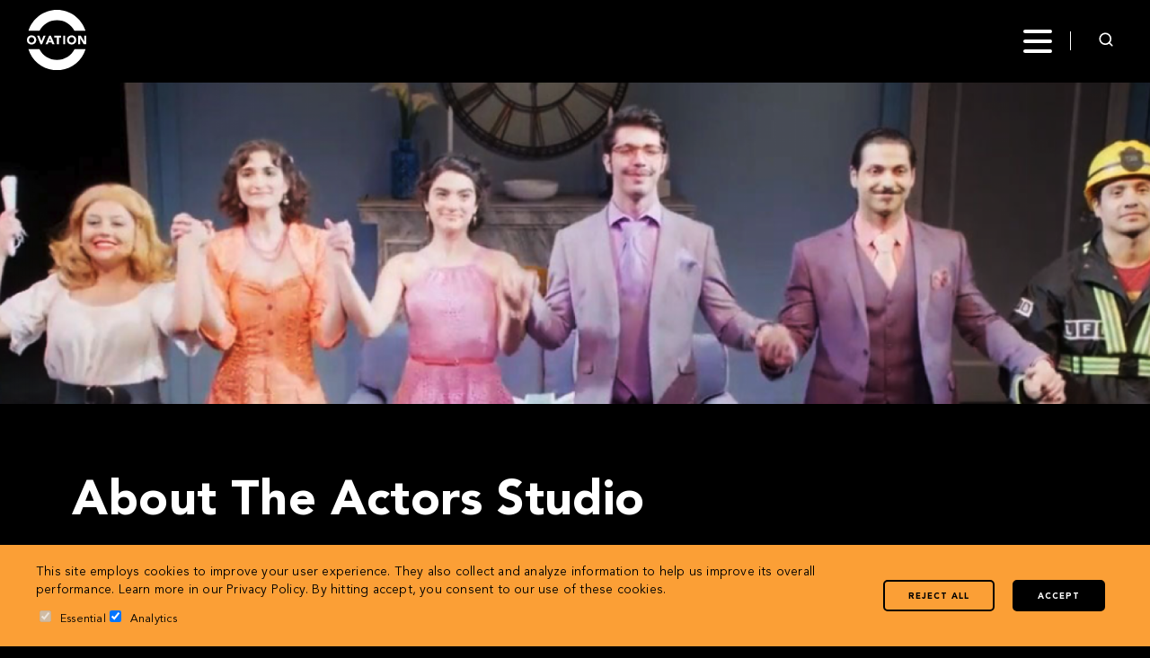

--- FILE ---
content_type: text/html; charset=UTF-8
request_url: https://ovationtv.com/sfta/actors-studio-drama-school/
body_size: 9577
content:

<!DOCTYPE html>
<html lang="sk">
  <head>
        <meta charset="UTF-8" />

    <title>Actors Studio Drama School</title>

    <meta http-equiv="Content-Type" content="text/html; charset=UTF-8" />
    <meta http-equiv="X-UA-Compatible" content="IE=edge,chrome=1">
	<meta name="viewport" content="width=device-width, initial-scale=1.0">
    <link rel="stylesheet" href="https://ovationtv.com/app/themes/ovation/dist/styles/main.css" type="text/css" media="screen" />
    <link rel="stylesheet" href="https://ovationtv.com/app/themes/ovation/style.css" type="text/css" media="screen" />

    <meta name='robots' content='index, follow, max-image-preview:large, max-snippet:-1, max-video-preview:-1' />
	<style>img:is([sizes="auto" i], [sizes^="auto," i]) { contain-intrinsic-size: 3000px 1500px }</style>
	
	<!-- This site is optimized with the Yoast SEO plugin v25.0 - https://yoast.com/wordpress/plugins/seo/ -->
	<meta name="description" content="The Actors Studio has partnered with Pace University to establish a fully accredited, tuition-based Masters of Fine Arts (MFA) degree." />
	<link rel="canonical" href="https://ovationtv.com/sfta/actors-studio-drama-school/" />
	<meta property="og:locale" content="en_US" />
	<meta property="og:type" content="article" />
	<meta property="og:title" content="Actors Studio Drama School - Ovation TV" />
	<meta property="og:description" content="The Actors Studio has partnered with Pace University to establish a fully accredited, tuition-based Masters of Fine Arts (MFA) degree." />
	<meta property="og:url" content="https://ovationtv.com/sfta/actors-studio-drama-school/" />
	<meta property="og:site_name" content="Ovation TV" />
	<meta property="article:publisher" content="https://www.facebook.com/OvationTV" />
	<meta property="article:modified_time" content="2021-10-17T19:17:19+00:00" />
	<meta property="og:image" content="https://staging-new.ovationtv.com/app/uploads/2019/09/actors-studio-students-hero.jpg" />
	<meta name="twitter:card" content="summary_large_image" />
	<meta name="twitter:site" content="@ovationtv" />
	<script type="application/ld+json" class="yoast-schema-graph">{"@context":"https://schema.org","@graph":[{"@type":"WebPage","@id":"https://ovationtv.com/sfta/actors-studio-drama-school/","url":"https://ovationtv.com/sfta/actors-studio-drama-school/","name":"Actors Studio Drama School - Ovation TV","isPartOf":{"@id":"https://www.ovationtv.com/#website"},"datePublished":"2019-09-19T23:08:47+00:00","dateModified":"2021-10-17T19:17:19+00:00","description":"The Actors Studio has partnered with Pace University to establish a fully accredited, tuition-based Masters of Fine Arts (MFA) degree.","breadcrumb":{"@id":"https://ovationtv.com/sfta/actors-studio-drama-school/#breadcrumb"},"inLanguage":"en-US","potentialAction":[{"@type":"ReadAction","target":["https://ovationtv.com/sfta/actors-studio-drama-school/"]}]},{"@type":"BreadcrumbList","@id":"https://ovationtv.com/sfta/actors-studio-drama-school/#breadcrumb","itemListElement":[{"@type":"ListItem","position":1,"name":"Home","item":"https://www.ovationtv.com/"},{"@type":"ListItem","position":2,"name":"SFTA | Landing","item":"https://ovationtv.com/sfta/"},{"@type":"ListItem","position":3,"name":"Actors Studio Drama School"}]},{"@type":"WebSite","@id":"https://www.ovationtv.com/#website","url":"https://www.ovationtv.com/","name":"Ovation TV","description":"America&#039;s Only Arts Network","publisher":{"@id":"https://www.ovationtv.com/#organization"},"potentialAction":[{"@type":"SearchAction","target":{"@type":"EntryPoint","urlTemplate":"https://www.ovationtv.com/?s={search_term_string}"},"query-input":{"@type":"PropertyValueSpecification","valueRequired":true,"valueName":"search_term_string"}}],"inLanguage":"en-US"},{"@type":"Organization","@id":"https://www.ovationtv.com/#organization","name":"Ovation TV","url":"https://www.ovationtv.com/","logo":{"@type":"ImageObject","inLanguage":"en-US","@id":"https://www.ovationtv.com/#/schema/logo/image/","url":"https://ovationtv.com/app/uploads/2025/04/ovation-tv-channel-featured-1280x720-1.jpg","contentUrl":"https://ovationtv.com/app/uploads/2025/04/ovation-tv-channel-featured-1280x720-1.jpg","width":1280,"height":720,"caption":"Ovation TV"},"image":{"@id":"https://www.ovationtv.com/#/schema/logo/image/"},"sameAs":["https://www.facebook.com/OvationTV","https://x.com/ovationtv","https://www.youtube.com/OvationTv","https://www.instagram.com/OvationTV/"]}]}</script>
	<!-- / Yoast SEO plugin. -->


<script type="text/javascript">
/* <![CDATA[ */
window._wpemojiSettings = {"baseUrl":"https:\/\/s.w.org\/images\/core\/emoji\/16.0.1\/72x72\/","ext":".png","svgUrl":"https:\/\/s.w.org\/images\/core\/emoji\/16.0.1\/svg\/","svgExt":".svg","source":{"concatemoji":"https:\/\/ovationtv.com\/wp\/wp-includes\/js\/wp-emoji-release.min.js?ver=6.8.3"}};
/*! This file is auto-generated */
!function(s,n){var o,i,e;function c(e){try{var t={supportTests:e,timestamp:(new Date).valueOf()};sessionStorage.setItem(o,JSON.stringify(t))}catch(e){}}function p(e,t,n){e.clearRect(0,0,e.canvas.width,e.canvas.height),e.fillText(t,0,0);var t=new Uint32Array(e.getImageData(0,0,e.canvas.width,e.canvas.height).data),a=(e.clearRect(0,0,e.canvas.width,e.canvas.height),e.fillText(n,0,0),new Uint32Array(e.getImageData(0,0,e.canvas.width,e.canvas.height).data));return t.every(function(e,t){return e===a[t]})}function u(e,t){e.clearRect(0,0,e.canvas.width,e.canvas.height),e.fillText(t,0,0);for(var n=e.getImageData(16,16,1,1),a=0;a<n.data.length;a++)if(0!==n.data[a])return!1;return!0}function f(e,t,n,a){switch(t){case"flag":return n(e,"\ud83c\udff3\ufe0f\u200d\u26a7\ufe0f","\ud83c\udff3\ufe0f\u200b\u26a7\ufe0f")?!1:!n(e,"\ud83c\udde8\ud83c\uddf6","\ud83c\udde8\u200b\ud83c\uddf6")&&!n(e,"\ud83c\udff4\udb40\udc67\udb40\udc62\udb40\udc65\udb40\udc6e\udb40\udc67\udb40\udc7f","\ud83c\udff4\u200b\udb40\udc67\u200b\udb40\udc62\u200b\udb40\udc65\u200b\udb40\udc6e\u200b\udb40\udc67\u200b\udb40\udc7f");case"emoji":return!a(e,"\ud83e\udedf")}return!1}function g(e,t,n,a){var r="undefined"!=typeof WorkerGlobalScope&&self instanceof WorkerGlobalScope?new OffscreenCanvas(300,150):s.createElement("canvas"),o=r.getContext("2d",{willReadFrequently:!0}),i=(o.textBaseline="top",o.font="600 32px Arial",{});return e.forEach(function(e){i[e]=t(o,e,n,a)}),i}function t(e){var t=s.createElement("script");t.src=e,t.defer=!0,s.head.appendChild(t)}"undefined"!=typeof Promise&&(o="wpEmojiSettingsSupports",i=["flag","emoji"],n.supports={everything:!0,everythingExceptFlag:!0},e=new Promise(function(e){s.addEventListener("DOMContentLoaded",e,{once:!0})}),new Promise(function(t){var n=function(){try{var e=JSON.parse(sessionStorage.getItem(o));if("object"==typeof e&&"number"==typeof e.timestamp&&(new Date).valueOf()<e.timestamp+604800&&"object"==typeof e.supportTests)return e.supportTests}catch(e){}return null}();if(!n){if("undefined"!=typeof Worker&&"undefined"!=typeof OffscreenCanvas&&"undefined"!=typeof URL&&URL.createObjectURL&&"undefined"!=typeof Blob)try{var e="postMessage("+g.toString()+"("+[JSON.stringify(i),f.toString(),p.toString(),u.toString()].join(",")+"));",a=new Blob([e],{type:"text/javascript"}),r=new Worker(URL.createObjectURL(a),{name:"wpTestEmojiSupports"});return void(r.onmessage=function(e){c(n=e.data),r.terminate(),t(n)})}catch(e){}c(n=g(i,f,p,u))}t(n)}).then(function(e){for(var t in e)n.supports[t]=e[t],n.supports.everything=n.supports.everything&&n.supports[t],"flag"!==t&&(n.supports.everythingExceptFlag=n.supports.everythingExceptFlag&&n.supports[t]);n.supports.everythingExceptFlag=n.supports.everythingExceptFlag&&!n.supports.flag,n.DOMReady=!1,n.readyCallback=function(){n.DOMReady=!0}}).then(function(){return e}).then(function(){var e;n.supports.everything||(n.readyCallback(),(e=n.source||{}).concatemoji?t(e.concatemoji):e.wpemoji&&e.twemoji&&(t(e.twemoji),t(e.wpemoji)))}))}((window,document),window._wpemojiSettings);
/* ]]> */
</script>
<link rel="https://api.w.org/" href="https://ovationtv.com/api/" /><link rel="alternate" title="JSON" type="application/json" href="https://ovationtv.com/api/wp/v2/pages/11588" /><link rel="EditURI" type="application/rsd+xml" title="RSD" href="https://ovationtv.com/wp/xmlrpc.php?rsd" />
<meta name="generator" content="WordPress 6.8.3" />
<link rel='shortlink' href='https://ovationtv.com/?p=11588' />
<link rel="alternate" title="oEmbed (JSON)" type="application/json+oembed" href="https://ovationtv.com/api/oembed/1.0/embed?url=https%3A%2F%2Fovationtv.com%2Fsfta%2Factors-studio-drama-school%2F" />
<link rel="alternate" title="oEmbed (XML)" type="text/xml+oembed" href="https://ovationtv.com/api/oembed/1.0/embed?url=https%3A%2F%2Fovationtv.com%2Fsfta%2Factors-studio-drama-school%2F&#038;format=xml" />
<link rel="icon" href="https://ovationtv.com/app/uploads/2018/01/cropped-cropped-ovation_logo_black-1-1-32x32.png" sizes="32x32" />
<link rel="icon" href="https://ovationtv.com/app/uploads/2018/01/cropped-cropped-ovation_logo_black-1-1-192x192.png" sizes="192x192" />
<link rel="apple-touch-icon" href="https://ovationtv.com/app/uploads/2018/01/cropped-cropped-ovation_logo_black-1-1-180x180.png" />
<meta name="msapplication-TileImage" content="https://ovationtv.com/app/uploads/2018/01/cropped-cropped-ovation_logo_black-1-1-270x270.png" />


    
    <link rel="icon" type="image/png" sizes="192x192"  href=" https://ovationtv.com/app/themes/ovation/android-icon-192x192.png">
    <link rel="icon" type="image/png" sizes="32x32" href=" https://ovationtv.com/app/themes/ovation/favicon-32x32.png">
    <link rel="icon" type="image/png" sizes="96x96" href=" https://ovationtv.com/app/themes/ovation/favicon-96x96.png">
    <link rel="icon" type="image/png" sizes="16x16" href=" https://ovationtv.com/app/themes/ovation/favicon-16x16.png">
    <meta name="msapplication-TileColor" content="#000000">
    <meta name="theme-color" content="#000000">
  </head>
  <body class="body site-ovation">
    <div class="site js-site">
      <div class="site__header">
        <header class="header">
    <div class="header__wrapper">
        <a href="https://ovationtv.com" class="header__logo">
            <img class="header__logo-img" src="https://ovationtv.com/app/uploads/2021/10/logo-ovation.svg" />
        </a>

        <div class="header__navigation">
            <nav class="navigation js-navigation">
    <ul class="navigation__list">
                    <li class="navigation__item  menu-item menu-item-type-post_type menu-item-object-page menu-item-13517 ">
                                    <a href="https://ovationtv.com/schedule/" target="" class="navigation__item-link">Schedule</a>
                            </li>
                    <li class="navigation__item programming-nav menu-item menu-item-type-custom menu-item-object-custom menu-item-13518 ">
                                    <a href="#" target="" class="navigation__item-submenu">
                        Programming
                        <span class="icon"><svg width="18" height="18" viewBox="0 0 18 18" fill="none" xmlns="http://www.w3.org/2000/svg">
  <path d="M4.5 6.75L9 11.25L13.5 6.75" stroke-linecap="round" stroke-linejoin="round"/>
  </svg>
</span>
                    </a>
                    <div class="navigation__subnav js-submenu-tgl">
                        <div class="subnavigation subnavigation--large">
    <div class="subnavigation-columns">
        <div class="subnavigation-column">
            <div class="subnavigation-column__title">Collections</div>
            <ul class="subnavigation__list">
                                    <li class="subnavigation__item  menu-item menu-item-type-post_type menu-item-object-collection menu-item-13628">
                        <a class="subnavigation__link" href="https://ovationtv.com/collections/mystery-alley/">
                            Mystery Alley
                        </a>
                    </li>
                                    <li class="subnavigation__item  menu-item menu-item-type-post_type menu-item-object-collection menu-item-14167">
                        <a class="subnavigation__link" href="https://ovationtv.com/?post_type=collection&p=14163">
                            Art House
                        </a>
                    </li>
                            </ul>
        </div>
        <div class="subnavigation-column subnavigation-column">
            <div class="subnavigation-column__title">Shows</div>
            <ul class="subnavigation__list subnavigation__list--2cols">
                                    <li class="subnavigation__item  menu-item menu-item-type-post_type menu-item-object-tv-series menu-item-14121">
                        <a class="subnavigation__link" href="https://ovationtv.com/murdoch-mysteries/">
                            Murdoch Mysteries
                        </a>
                    </li>
                                    <li class="subnavigation__item  menu-item menu-item-type-post_type menu-item-object-tv-series menu-item-16422">
                        <a class="subnavigation__link" href="https://ovationtv.com/the-hour/">
                            The Hour
                        </a>
                    </li>
                            </ul>
        </div>
        <div class="subnavigation-column subnavigation-column--search">
            <div class="subnavigation-column__title">Can’t find the program you’re looking for?</div>
            <div class="subnavigation__search js-subnavigation-search">
    <form action="/" method="get" class="subnavigation-search">
        <div class="subnavigation-search__input-wrapper">
            <div class="subnavigation-search__input-prefix"><svg width="16" height="16" viewBox="0 0 16 16" fill="none" xmlns="http://www.w3.org/2000/svg">
  <path d="M7.33333 12.6667C10.2789 12.6667 12.6667 10.2789 12.6667 7.33333C12.6667 4.38781 10.2789 2 7.33333 2C4.38781 2 2 4.38781 2 7.33333C2 10.2789 4.38781 12.6667 7.33333 12.6667Z" stroke-width="1.5" stroke-linecap="round" stroke-linejoin="round"/>
  <path d="M14 14.0001L11.1 11.1001"  stroke-width="1.5" stroke-linecap="round" stroke-linejoin="round"/>
  </svg>
</div>
            <input type="text" name="s" class="subnavigation-search__input js-subnavigation-search-input" placeholder="search" autocomplete="off">
            <input type="hidden" name="type" value="programming">
            <button type="submit" class="subnavigation-search__submit js-subnavigation-search-button" disabled>GO</button>
        </div>
    </form>
</div>
        </div>
    </div>
</div>
                    </div>
                            </li>
                    <li class="navigation__item  menu-item menu-item-type-post_type menu-item-object-page current-page-ancestor current-menu-ancestor current-menu-parent current-page-parent current_page_parent current_page_ancestor menu-item-13519 menu-item-has-children navigation__item--parent">
                                    <a href="#" target="" class="navigation__item-submenu">
                        Stand For The Arts
                        <span class="icon"><svg width="18" height="18" viewBox="0 0 18 18" fill="none" xmlns="http://www.w3.org/2000/svg">
  <path d="M4.5 6.75L9 11.25L13.5 6.75" stroke-linecap="round" stroke-linejoin="round"/>
  </svg>
</span>
                    </a>
                    <div class="navigation__subnav js-submenu-tgl">
                        <div class="subnavigation">
    <ul class="subnavigation__list">
                    <li class="subnavigation__item  menu-item menu-item-type-post_type menu-item-object-page menu-item-13523">
                <a class="subnavigation__link" href="https://ovationtv.com/sfta/advocacy/">
                    Advocacy
                </a>
            </li>
                    <li class="subnavigation__item  menu-item menu-item-type-post_type menu-item-object-page menu-item-16073">
                <a class="subnavigation__link" href="https://ovationtv.com/sfta/partner-initiatives/">
                    Partner Initiatives
                </a>
            </li>
                    <li class="subnavigation__item  menu-item menu-item-type-custom menu-item-object-custom menu-item-15108">
                <a class="subnavigation__link" href="http://www.ovationtv.com/power-of-art/">
                    Power of Art
                </a>
            </li>
                    <li class="subnavigation__item  menu-item menu-item-type-post_type menu-item-object-page current-menu-item page_item page-item-11588 current_page_item menu-item-13520">
                <a class="subnavigation__link" href="https://ovationtv.com/sfta/actors-studio-drama-school/">
                    Actors Studio Drama School
                </a>
            </li>
                    <li class="subnavigation__item  menu-item menu-item-type-post_type menu-item-object-page menu-item-13521">
                <a class="subnavigation__link" href="https://ovationtv.com/sfta/arts-ed-toolkit/">
                    Arts Ed Toolkit
                </a>
            </li>
            </ul>
</div>
                    </div>
                            </li>
                    <li class="navigation__item  menu-item menu-item-type-post_type menu-item-object-page menu-item-13527 ">
                                    <a href="https://ovationtv.com/about/" target="" class="navigation__item-link">About</a>
                            </li>
            </ul>
</nav>


        </div>

                <div class="header__social">
            <div class="header-social">
    <a href="https://www.facebook.com/OvationTV" target="_blank" class="header-social__item"><svg width="11" height="18" viewBox="0 0 11 18" fill="none" xmlns="http://www.w3.org/2000/svg">
  <path d="M9.99998 0.666748H7.49998C6.39491 0.666748 5.3351 1.10573 4.5537 1.88714C3.7723 2.66854 3.33331 3.72835 3.33331 4.83341V7.33342H0.833313V10.6667H3.33331V17.3334H6.66665V10.6667H9.16665L9.99998 7.33342H6.66665V4.83341C6.66665 4.6124 6.75444 4.40044 6.91072 4.24416C7.067 4.08788 7.27897 4.00008 7.49998 4.00008H9.99998V0.666748Z" stroke-linecap="round" stroke-linejoin="round"/>
  </svg>
 <span>Facebook</span></a>
    <a href="https://twitter.com/ovationtv" target="_blank" class="header-social__item"><svg width="20" height="17" viewBox="0 0 20 17" fill="none" xmlns="http://www.w3.org/2000/svg">
  <path d="M19.1666 1.50008C18.3686 2.06298 17.4851 2.4935 16.55 2.77508C16.0481 2.198 15.3811 1.78899 14.6392 1.60335C13.8973 1.41771 13.1162 1.46441 12.4017 1.73712C11.6872 2.00984 11.0737 2.49541 10.6441 3.12818C10.2146 3.76094 9.98973 4.51036 9.99998 5.27508V6.10841C8.53551 6.14639 7.08437 5.82159 5.77582 5.16295C4.46727 4.50431 3.34191 3.53228 2.49998 2.33341C2.49998 2.33341 -0.833354 9.83341 6.66665 13.1667C4.95042 14.3317 2.90594 14.9159 0.833313 14.8334C8.33331 19.0001 17.5 14.8334 17.5 5.25008C17.4992 5.01796 17.4769 4.78641 17.4333 4.55841C18.2838 3.71966 18.884 2.66067 19.1666 1.50008Z" stroke-linecap="round" stroke-linejoin="round"/>
  </svg>
 <span>Twitter</span></a>
    <a href="https://www.youtube.com/OvationTv" target="_blank" class="header-social__item"><svg width="20" height="15" viewBox="0 0 20 15" fill="none" xmlns="http://www.w3.org/2000/svg">
  <path d="M18.7834 3.34992C18.6844 2.95443 18.4828 2.59206 18.1989 2.29942C17.915 2.00679 17.559 1.79424 17.1667 1.68325C15.7334 1.33325 10 1.33325 10 1.33325C10 1.33325 4.2667 1.33325 2.83336 1.71659C2.44107 1.82757 2.08501 2.04012 1.80115 2.33276C1.51729 2.62539 1.31569 2.98776 1.2167 3.38325C0.954374 4.83788 0.826059 6.31351 0.833362 7.79158C0.824012 9.28079 0.952335 10.7677 1.2167 12.2333C1.32583 12.6165 1.53195 12.965 1.81515 13.2453C2.09835 13.5256 2.44905 13.7281 2.83336 13.8333C4.2667 14.2166 10 14.2166 10 14.2166C10 14.2166 15.7334 14.2166 17.1667 13.8333C17.559 13.7223 17.915 13.5097 18.1989 13.2171C18.4828 12.9244 18.6844 12.5621 18.7834 12.1666C19.0437 10.7229 19.172 9.25853 19.1667 7.79158C19.176 6.30238 19.0477 4.8155 18.7834 3.34992V3.34992Z"  stroke-linecap="round" stroke-linejoin="round"/>
  <path d="M8.125 10.5167L12.9167 7.79165L8.125 5.06665V10.5167Z" stroke-linecap="round" stroke-linejoin="round"/>
  </svg>
 <span>Youtube</span></a>
    <a href="https://www.instagram.com/OvationTV/" target="_blank" class="header-social__item"><svg width="18" height="18" viewBox="0 0 18 18" fill="none" xmlns="http://www.w3.org/2000/svg">
  <path d="M13.1667 0.666748H4.83335C2.53217 0.666748 0.666687 2.53223 0.666687 4.83342V13.1667C0.666687 15.4679 2.53217 17.3334 4.83335 17.3334H13.1667C15.4679 17.3334 17.3334 15.4679 17.3334 13.1667V4.83342C17.3334 2.53223 15.4679 0.666748 13.1667 0.666748Z"  stroke-linecap="round" stroke-linejoin="round"/>
  <path d="M12.3333 8.47501C12.4362 9.16855 12.3177 9.87685 11.9948 10.4992C11.6719 11.1215 11.1609 11.6262 10.5347 11.9414C9.9084 12.2566 9.19869 12.3663 8.50647 12.255C7.81425 12.1436 7.17478 11.8167 6.67901 11.321C6.18324 10.8252 5.85642 10.1857 5.74504 9.49352C5.63365 8.8013 5.74337 8.09159 6.05858 7.46532C6.3738 6.83905 6.87847 6.32812 7.5008 6.00521C8.12313 5.68229 8.83144 5.56383 9.52498 5.66667C10.2324 5.77158 10.8874 6.10123 11.3931 6.60693C11.8988 7.11263 12.2284 7.76757 12.3333 8.47501Z"  stroke-linecap="round" stroke-linejoin="round"/>
  <path d="M13.5833 4.41675H13.5916"  stroke-linecap="round" stroke-linejoin="round"/>
  </svg>
 <span>Instagram</span></a>
</div>
        </div>

        <button class="navigation-burger js-menu-tgl" type="button">
    <span class="bar bar--top"></span>
    <span class="bar bar--middle"></span>
    <span class="bar bar--bottom"></span>
</button>
        <div class="header__search">
            <div class="header-search">
    <div class="header-search__content"><svg width="16" height="16" viewBox="0 0 16 16" fill="none" xmlns="http://www.w3.org/2000/svg">
  <path d="M7.33333 12.6667C10.2789 12.6667 12.6667 10.2789 12.6667 7.33333C12.6667 4.38781 10.2789 2 7.33333 2C4.38781 2 2 4.38781 2 7.33333C2 10.2789 4.38781 12.6667 7.33333 12.6667Z" stroke-width="1.5" stroke-linecap="round" stroke-linejoin="round"/>
  <path d="M14 14.0001L11.1 11.1001"  stroke-width="1.5" stroke-linecap="round" stroke-linejoin="round"/>
  </svg>

        <div class="navigation__subnav js-submenu-tgl">
            <div class="subnavigation subnavigation--search">
    <div class="subnavigation-columns">
        <div class="subnavigation-column subnavigation-column--search">
            <div class="subnavigation__search js-subnavigation-search">
    <form action="/" method="get" class="subnavigation-search">
        <div class="subnavigation-search__input-wrapper">
            <div class="subnavigation-search__input-prefix"><svg width="16" height="16" viewBox="0 0 16 16" fill="none" xmlns="http://www.w3.org/2000/svg">
  <path d="M7.33333 12.6667C10.2789 12.6667 12.6667 10.2789 12.6667 7.33333C12.6667 4.38781 10.2789 2 7.33333 2C4.38781 2 2 4.38781 2 7.33333C2 10.2789 4.38781 12.6667 7.33333 12.6667Z" stroke-width="1.5" stroke-linecap="round" stroke-linejoin="round"/>
  <path d="M14 14.0001L11.1 11.1001"  stroke-width="1.5" stroke-linecap="round" stroke-linejoin="round"/>
  </svg>
</div>
            <input type="text" name="s" class="subnavigation-search__input js-subnavigation-search-input" placeholder="search" autocomplete="off">
            <input type="hidden" name="type" value="all">
            <button type="submit" class="subnavigation-search__submit js-subnavigation-search-button" disabled>GO</button>
        </div>
    </form>
</div>
        </div>
    </div>
</div>
        </div>
    </div>
</div>
        </div>

    </div>
</header>

<div class="mobile_nav">
    <div class="subnavigation__search js-subnavigation-search">
    <form action="/" method="get" class="subnavigation-search">
        <div class="subnavigation-search__input-wrapper">
            <div class="subnavigation-search__input-prefix"><svg width="16" height="16" viewBox="0 0 16 16" fill="none" xmlns="http://www.w3.org/2000/svg">
  <path d="M7.33333 12.6667C10.2789 12.6667 12.6667 10.2789 12.6667 7.33333C12.6667 4.38781 10.2789 2 7.33333 2C4.38781 2 2 4.38781 2 7.33333C2 10.2789 4.38781 12.6667 7.33333 12.6667Z" stroke-width="1.5" stroke-linecap="round" stroke-linejoin="round"/>
  <path d="M14 14.0001L11.1 11.1001"  stroke-width="1.5" stroke-linecap="round" stroke-linejoin="round"/>
  </svg>
</div>
            <input type="text" name="s" class="subnavigation-search__input js-subnavigation-search-input" placeholder="search" autocomplete="off">
            <input type="hidden" name="type" value="all">
            <button type="submit" class="subnavigation-search__submit js-subnavigation-search-button" disabled>GO</button>
        </div>
    </form>
</div>
    <div class="header__navigation_mobile">
        <nav class="navigation js-navigation">
    <ul class="navigation__list">
                    <li class="navigation__item  menu-item menu-item-type-post_type menu-item-object-page menu-item-13517 ">
                                    <a href="https://ovationtv.com/schedule/" target="" class="navigation__item-link">Schedule</a>
                            </li>
                    <li class="navigation__item programming-nav menu-item menu-item-type-custom menu-item-object-custom menu-item-13518 ">
                                    <a href="#" target="" class="navigation__item-submenu">
                        Programming
                        <span class="icon"><svg width="18" height="18" viewBox="0 0 18 18" fill="none" xmlns="http://www.w3.org/2000/svg">
  <path d="M4.5 6.75L9 11.25L13.5 6.75" stroke-linecap="round" stroke-linejoin="round"/>
  </svg>
</span>
                    </a>
                    <div class="navigation__subnav js-submenu-tgl">
                        <div class="subnavigation subnavigation--large">
    <div class="subnavigation-columns">
        <div class="subnavigation-column">
            <div class="subnavigation-column__title">Collections</div>
            <ul class="subnavigation__list">
                                    <li class="subnavigation__item  menu-item menu-item-type-post_type menu-item-object-collection menu-item-13628">
                        <a class="subnavigation__link" href="https://ovationtv.com/collections/mystery-alley/">
                            Mystery Alley
                        </a>
                    </li>
                                    <li class="subnavigation__item  menu-item menu-item-type-post_type menu-item-object-collection menu-item-14167">
                        <a class="subnavigation__link" href="https://ovationtv.com/?post_type=collection&p=14163">
                            Art House
                        </a>
                    </li>
                            </ul>
        </div>
        <div class="subnavigation-column subnavigation-column">
            <div class="subnavigation-column__title">Shows</div>
            <ul class="subnavigation__list subnavigation__list--2cols">
                                    <li class="subnavigation__item  menu-item menu-item-type-post_type menu-item-object-tv-series menu-item-14121">
                        <a class="subnavigation__link" href="https://ovationtv.com/murdoch-mysteries/">
                            Murdoch Mysteries
                        </a>
                    </li>
                                    <li class="subnavigation__item  menu-item menu-item-type-post_type menu-item-object-tv-series menu-item-16422">
                        <a class="subnavigation__link" href="https://ovationtv.com/the-hour/">
                            The Hour
                        </a>
                    </li>
                            </ul>
        </div>
        <div class="subnavigation-column subnavigation-column--search">
            <div class="subnavigation-column__title">Can’t find the program you’re looking for?</div>
            <div class="subnavigation__search js-subnavigation-search">
    <form action="/" method="get" class="subnavigation-search">
        <div class="subnavigation-search__input-wrapper">
            <div class="subnavigation-search__input-prefix"><svg width="16" height="16" viewBox="0 0 16 16" fill="none" xmlns="http://www.w3.org/2000/svg">
  <path d="M7.33333 12.6667C10.2789 12.6667 12.6667 10.2789 12.6667 7.33333C12.6667 4.38781 10.2789 2 7.33333 2C4.38781 2 2 4.38781 2 7.33333C2 10.2789 4.38781 12.6667 7.33333 12.6667Z" stroke-width="1.5" stroke-linecap="round" stroke-linejoin="round"/>
  <path d="M14 14.0001L11.1 11.1001"  stroke-width="1.5" stroke-linecap="round" stroke-linejoin="round"/>
  </svg>
</div>
            <input type="text" name="s" class="subnavigation-search__input js-subnavigation-search-input" placeholder="search" autocomplete="off">
            <input type="hidden" name="type" value="programming">
            <button type="submit" class="subnavigation-search__submit js-subnavigation-search-button" disabled>GO</button>
        </div>
    </form>
</div>
        </div>
    </div>
</div>
                    </div>
                            </li>
                    <li class="navigation__item  menu-item menu-item-type-post_type menu-item-object-page current-page-ancestor current-menu-ancestor current-menu-parent current-page-parent current_page_parent current_page_ancestor menu-item-13519 menu-item-has-children navigation__item--parent">
                                    <a href="#" target="" class="navigation__item-submenu">
                        Stand For The Arts
                        <span class="icon"><svg width="18" height="18" viewBox="0 0 18 18" fill="none" xmlns="http://www.w3.org/2000/svg">
  <path d="M4.5 6.75L9 11.25L13.5 6.75" stroke-linecap="round" stroke-linejoin="round"/>
  </svg>
</span>
                    </a>
                    <div class="navigation__subnav js-submenu-tgl">
                        <div class="subnavigation">
    <ul class="subnavigation__list">
                    <li class="subnavigation__item  menu-item menu-item-type-post_type menu-item-object-page menu-item-13523">
                <a class="subnavigation__link" href="https://ovationtv.com/sfta/advocacy/">
                    Advocacy
                </a>
            </li>
                    <li class="subnavigation__item  menu-item menu-item-type-post_type menu-item-object-page menu-item-16073">
                <a class="subnavigation__link" href="https://ovationtv.com/sfta/partner-initiatives/">
                    Partner Initiatives
                </a>
            </li>
                    <li class="subnavigation__item  menu-item menu-item-type-custom menu-item-object-custom menu-item-15108">
                <a class="subnavigation__link" href="http://www.ovationtv.com/power-of-art/">
                    Power of Art
                </a>
            </li>
                    <li class="subnavigation__item  menu-item menu-item-type-post_type menu-item-object-page current-menu-item page_item page-item-11588 current_page_item menu-item-13520">
                <a class="subnavigation__link" href="https://ovationtv.com/sfta/actors-studio-drama-school/">
                    Actors Studio Drama School
                </a>
            </li>
                    <li class="subnavigation__item  menu-item menu-item-type-post_type menu-item-object-page menu-item-13521">
                <a class="subnavigation__link" href="https://ovationtv.com/sfta/arts-ed-toolkit/">
                    Arts Ed Toolkit
                </a>
            </li>
            </ul>
</div>
                    </div>
                            </li>
                    <li class="navigation__item  menu-item menu-item-type-post_type menu-item-object-page menu-item-13527 ">
                                    <a href="https://ovationtv.com/about/" target="" class="navigation__item-link">About</a>
                            </li>
            </ul>
</nav>


    </div>

    <div class="mobile_nav__bottom">
                    <div class="header__chanel-finder_mobile header__chanel-finder">
                <div class="channel-finder-block js-channel-finder-block">
    <div class="channel-finder-block__item">
        Channel Finder <span class="icon"><svg width="18" height="18" viewBox="0 0 18 18" fill="none" xmlns="http://www.w3.org/2000/svg">
  <path d="M4.5 6.75L9 11.25L13.5 6.75" stroke-linecap="round" stroke-linejoin="round"/>
  </svg>
</span>
    </div>
    <div class="channel-finder-block__submenu">
        <div class="channel-finder-block__content">
            <div class="channel-finder-block__title">Find out what channel Ovation is on in your area.</div>
            <div class="channel-finder-block__form">
               
<div class="form">
    <form action="/channel-finder/" name="channel-finder" method="GET" class="form js-form js-channel-finder-nav"  enctype="multipart/form-data"                  id="channel-finder"  >
        
    <div class="form-widget form-widget--text form-widget--zip form-widget--required">
                    <label class="form-widget__label">Zip Code</label>
                <div class="form-widget__input-wrapper">
            
                                <input class="form-widget__input form-widget__input--text " name="zip" type="text" value=""                     required="required"
                                placeholder="Enter your Zip Code"
                 id="zip" />
            
                    </div>
    </div>
        
    <div class="form-widget form-widget--select form-widget--channel ">
                    <label class="form-widget__label">Select a Channel</label>
                <div class="form-widget__input-wrapper">
            
                                <select class="form-widget__input form-widget__input--select  " name="channel"                     disabled="true"
                                placeholder="Select a Channel"
                                autocomplete="off"
                 id="channel" >
                    <option value="" selected="selected">Choose your provider</option>
            </select>
            
                    </div>
    </div>
    </form>
</div>
            </div>
        </div>
    </div>
</div>
            </div>
                <div class="header__social_mobile">
            <div class="header-social">
    <a href="https://www.facebook.com/OvationTV" target="_blank" class="header-social__item"><svg width="11" height="18" viewBox="0 0 11 18" fill="none" xmlns="http://www.w3.org/2000/svg">
  <path d="M9.99998 0.666748H7.49998C6.39491 0.666748 5.3351 1.10573 4.5537 1.88714C3.7723 2.66854 3.33331 3.72835 3.33331 4.83341V7.33342H0.833313V10.6667H3.33331V17.3334H6.66665V10.6667H9.16665L9.99998 7.33342H6.66665V4.83341C6.66665 4.6124 6.75444 4.40044 6.91072 4.24416C7.067 4.08788 7.27897 4.00008 7.49998 4.00008H9.99998V0.666748Z" stroke-linecap="round" stroke-linejoin="round"/>
  </svg>
 <span>Facebook</span></a>
    <a href="https://twitter.com/ovationtv" target="_blank" class="header-social__item"><svg width="20" height="17" viewBox="0 0 20 17" fill="none" xmlns="http://www.w3.org/2000/svg">
  <path d="M19.1666 1.50008C18.3686 2.06298 17.4851 2.4935 16.55 2.77508C16.0481 2.198 15.3811 1.78899 14.6392 1.60335C13.8973 1.41771 13.1162 1.46441 12.4017 1.73712C11.6872 2.00984 11.0737 2.49541 10.6441 3.12818C10.2146 3.76094 9.98973 4.51036 9.99998 5.27508V6.10841C8.53551 6.14639 7.08437 5.82159 5.77582 5.16295C4.46727 4.50431 3.34191 3.53228 2.49998 2.33341C2.49998 2.33341 -0.833354 9.83341 6.66665 13.1667C4.95042 14.3317 2.90594 14.9159 0.833313 14.8334C8.33331 19.0001 17.5 14.8334 17.5 5.25008C17.4992 5.01796 17.4769 4.78641 17.4333 4.55841C18.2838 3.71966 18.884 2.66067 19.1666 1.50008Z" stroke-linecap="round" stroke-linejoin="round"/>
  </svg>
 <span>Twitter</span></a>
    <a href="https://www.youtube.com/OvationTv" target="_blank" class="header-social__item"><svg width="20" height="15" viewBox="0 0 20 15" fill="none" xmlns="http://www.w3.org/2000/svg">
  <path d="M18.7834 3.34992C18.6844 2.95443 18.4828 2.59206 18.1989 2.29942C17.915 2.00679 17.559 1.79424 17.1667 1.68325C15.7334 1.33325 10 1.33325 10 1.33325C10 1.33325 4.2667 1.33325 2.83336 1.71659C2.44107 1.82757 2.08501 2.04012 1.80115 2.33276C1.51729 2.62539 1.31569 2.98776 1.2167 3.38325C0.954374 4.83788 0.826059 6.31351 0.833362 7.79158C0.824012 9.28079 0.952335 10.7677 1.2167 12.2333C1.32583 12.6165 1.53195 12.965 1.81515 13.2453C2.09835 13.5256 2.44905 13.7281 2.83336 13.8333C4.2667 14.2166 10 14.2166 10 14.2166C10 14.2166 15.7334 14.2166 17.1667 13.8333C17.559 13.7223 17.915 13.5097 18.1989 13.2171C18.4828 12.9244 18.6844 12.5621 18.7834 12.1666C19.0437 10.7229 19.172 9.25853 19.1667 7.79158C19.176 6.30238 19.0477 4.8155 18.7834 3.34992V3.34992Z"  stroke-linecap="round" stroke-linejoin="round"/>
  <path d="M8.125 10.5167L12.9167 7.79165L8.125 5.06665V10.5167Z" stroke-linecap="round" stroke-linejoin="round"/>
  </svg>
 <span>Youtube</span></a>
    <a href="https://www.instagram.com/OvationTV/" target="_blank" class="header-social__item"><svg width="18" height="18" viewBox="0 0 18 18" fill="none" xmlns="http://www.w3.org/2000/svg">
  <path d="M13.1667 0.666748H4.83335C2.53217 0.666748 0.666687 2.53223 0.666687 4.83342V13.1667C0.666687 15.4679 2.53217 17.3334 4.83335 17.3334H13.1667C15.4679 17.3334 17.3334 15.4679 17.3334 13.1667V4.83342C17.3334 2.53223 15.4679 0.666748 13.1667 0.666748Z"  stroke-linecap="round" stroke-linejoin="round"/>
  <path d="M12.3333 8.47501C12.4362 9.16855 12.3177 9.87685 11.9948 10.4992C11.6719 11.1215 11.1609 11.6262 10.5347 11.9414C9.9084 12.2566 9.19869 12.3663 8.50647 12.255C7.81425 12.1436 7.17478 11.8167 6.67901 11.321C6.18324 10.8252 5.85642 10.1857 5.74504 9.49352C5.63365 8.8013 5.74337 8.09159 6.05858 7.46532C6.3738 6.83905 6.87847 6.32812 7.5008 6.00521C8.12313 5.68229 8.83144 5.56383 9.52498 5.66667C10.2324 5.77158 10.8874 6.10123 11.3931 6.60693C11.8988 7.11263 12.2284 7.76757 12.3333 8.47501Z"  stroke-linecap="round" stroke-linejoin="round"/>
  <path d="M13.5833 4.41675H13.5916"  stroke-linecap="round" stroke-linejoin="round"/>
  </svg>
 <span>Instagram</span></a>
</div>
        </div>
    </div>
</div>
      </div>

      <div class="site__main">
        
    <div class="hero-image">
    <div class="hero-image__wrapper">
        <picture class="hero-image__visual">
                        <source media="(min-width:960px)" srcset="https://ovationtv.com/app/uploads/2021/09/Screen-Shot-2021-06-21-at-2.08-1-2000x0-c-default.png">
            <source media="(max-width:959px)" srcset="https://ovationtv.com/app/uploads/2021/09/Screen-Shot-2021-06-21-at-2.08-1-960x0-c-default.png">
            <img decoding="async" class="hero-image__visual-image" src="https://ovationtv.com/app/uploads/2021/09/Screen-Shot-2021-06-21-at-2.08-1-2000x0-c-default.png" alt="">
                    </picture>
            </div>
</div>

<section class="sfta_about">
   <div class="sfta_about__wrapper">
       <h1 class="sfta_about__heading">About The Actors Studio</h1>
       <div class="text-columns__text"><p>Founding members Elia Kazan, Cheryl Crawford, and Robert Lewis, conceived <a href="http://www.theactorsstudio.org/"><span style="font-style: inherit !important; font-weight: inherit !important;">The Actors Studio</span></a><span style="font-style: inherit !important; font-weight: inherit !important;"> in 1947 as a unique theatre workshop where professional actors, playwrights and directors gather together to work on their craft in private. Through moderated sessions, workshops and readings, The Actors Studio offers its members a dynamic, creative atmosphere, as well as a safe haven away from commercial pressures. </span></p>
<p>In 1994, then president Paul Newman led the creation of a new, separate 3-year MFA Program that teaches the work done at The Actors Studio based upon exercises and techniques developed earlier by Lee Strasberg.</p>
<p>James Lipton became the academic Dean of this program. Lipton then created the seminar for the MFA students and called it Inside the Actors Studio. Ellen Burstyn, Alec Baldwin, and Al Pacino serve as Co-Presidents of The Actors Studio today.</p></div>
              <div class="image_block">
                      <a href="https://theactorsstudio.org" target="_blank" class="image_block__item">
               <picture class="show-slider__visual-image">
                   <source media="(min-width:960px)" srcset="https://ovationtv.com/app/uploads/2021/10/TAS_logo_final-300x300-c-default.png">
                   <source media="(max-width:959px)" srcset="https://ovationtv.com/app/uploads/2021/10/TAS_logo_final-150x150-c-default.png">
                   <img decoding="async" src="https://ovationtv.com/app/uploads/2021/10/TAS_logo_final-150x150-c-default.png" alt="">
               </picture>
           </a>
                      <a href="https://www.pace.edu/dyson/programs/mfa-actors-studio-drama-school-nyc" target="_blank" class="image_block__item">
               <picture class="show-slider__visual-image">
                   <source media="(min-width:960px)" srcset="https://ovationtv.com/app/uploads/2021/10/Pace-University_Logo_Color-300x300-c-default.png">
                   <source media="(max-width:959px)" srcset="https://ovationtv.com/app/uploads/2021/10/Pace-University_Logo_Color-150x150-c-default.png">
                   <img decoding="async" src="https://ovationtv.com/app/uploads/2021/10/Pace-University_Logo_Color-150x150-c-default.png" alt="">
               </picture>
           </a>
                  </div>
              <h2 class="sfta_about__subtitle"> About The Actors Studio Drama School at Pace University</h2>
       <div class="text-columns__text"><p>The Actors Studio has partnered with Pace University to establish a fully accredited, tuition-based Masters of Fine Arts (MFA) degree.</p>
<p>The Actors Studio Drama School at Pace University is the home of <a href="https://www.ovationtv.com/inside-the-actors-studio">Inside the Actors Studio</a>. This award-winning television series is the senior seminar for its MFA students and serves as a classroom and craft seminar designed to introduce them to some of the most renowned actors, writers, and directors in theatre, film, and television.</p></div>
   </div>
</section>


<section class="sfta_video_slider">
    <div class="sfta_video_slider__wrapper">
        <div class="sfta_video_slider__slider js-tvshow-secondary swiper">
            <div class="sfta_video_slider__list swiper-wrapper">
                                    <div class="sfta_video_slider__item swiper-slide">
                        <div class="sfta_video">
                            <div class="video__media">
                                <script src="https://cdn.jwplayer.com/players/4iScdrWf-UBU8rVd4.js"></script>
                            </div>
                        </div>
                        <h3>Actors Studio Drama School Student Bahar Beihaghi</h3>
                    </div>
                                    <div class="sfta_video_slider__item swiper-slide">
                        <div class="sfta_video">
                            <div class="video__media">
                                <script src="https://cdn.jwplayer.com/players/6CenlkrD-UBU8rVd4.js"></script>
                            </div>
                        </div>
                        <h3>Actors Studio Drama School Student Joshua Ster</h3>
                    </div>
                                    <div class="sfta_video_slider__item swiper-slide">
                        <div class="sfta_video">
                            <div class="video__media">
                                <script src="https://cdn.jwplayer.com/players/xMKBEtRG-UBU8rVd4.js"></script>
                            </div>
                        </div>
                        <h3>Actors Studio Drama School Student Moses McGruder</h3>
                    </div>
                                    <div class="sfta_video_slider__item swiper-slide">
                        <div class="sfta_video">
                            <div class="video__media">
                                <script src="https://cdn.jwplayer.com/players/5kC0zw5o-UBU8rVd4.js"></script>
                            </div>
                        </div>
                        <h3>Actors Studio Drama School Student Juliet Cameron-Wilson</h3>
                    </div>
                                    <div class="sfta_video_slider__item swiper-slide">
                        <div class="sfta_video">
                            <div class="video__media">
                                <script src="https://cdn.jwplayer.com/players/LyAGcotC-UBU8rVd4.js"></script>
                            </div>
                        </div>
                        <h3>Actors Studio Drama School Student Victoria Nilsson</h3>
                    </div>
                                    <div class="sfta_video_slider__item swiper-slide">
                        <div class="sfta_video">
                            <div class="video__media">
                                <script src="https://cdn.jwplayer.com/players/29PLJOfu-UBU8rVd4.js"></script>
                            </div>
                        </div>
                        <h3>Actors Studio Drama School Student Katie Muldowney</h3>
                    </div>
                                    <div class="sfta_video_slider__item swiper-slide">
                        <div class="sfta_video">
                            <div class="video__media">
                                <script src="https://cdn.jwplayer.com/players/c8JIVxPs-UBU8rVd4.js"></script>
                            </div>
                        </div>
                        <h3>Actors Studio Drama School Student Justin Clark</h3>
                    </div>
                                    <div class="sfta_video_slider__item swiper-slide">
                        <div class="sfta_video">
                            <div class="video__media">
                                <script src="https://cdn.jwplayer.com/players/qfLWRREI-UBU8rVd4.js"></script>
                            </div>
                        </div>
                        <h3>Actors Studio Drama School Student Estelle Olivia</h3>
                    </div>
                            </div>

            <div class="sfta_video_slider__navigation">
                <button class="sfta_video_slider__navigation-btn sfta_video_slider__navigation-btn--prev js-tvshow-secondary-prev">
                    <svg width="8" height="14" viewBox="0 0 8 14" fill="none" xmlns="http://www.w3.org/2000/svg">
  <path d="M7 13L1 7L7 1" stroke-width="2" stroke-linecap="round" stroke-linejoin="round"/>
  </svg>

                </button>
                <button class="sfta_video_slider__navigation-btn sfta_video_slider__navigation-btn--next js-tvshow-secondary-next">
                    <svg width="8" height="14" viewBox="0 0 8 14" fill="none" xmlns="http://www.w3.org/2000/svg">
  <path d="M1 13L7 7L1 1" stroke-width="2" stroke-linecap="round" stroke-linejoin="round"/>
  </svg>

                </button>
            </div>
        </div>
    </div>
</section>


      </div>

      <div class="site__footer">
        <footer class="footer">
    <div class="footer__wrapper">
        <div class="footer__content">
            <div class="footer__info">
                <div class="footer-info">
                                        &nbsp;
                </div>
            </div>
                                    <div class="footer__nav">
                <div class="footer-nav">
                    <h3 class="footer-nav__title">More</h3>
                    <ul class="footer-nav__list footer-nav__list--2cols">
                                                <li class="footer-nav__item">
                            <a href="https://ovationarts.tv/" target="_blank" class="footer-nav__item-link">Ovation Arts</a>
                        </li>
                                                <li class="footer-nav__item">
                            <a href="https://press.upentertainment.com" target="_blank" class="footer-nav__item-link">Press</a>
                        </li>
                                                <li class="footer-nav__item">
                            <a href="https://sales.upentertainment.com/about-ovation-tv/" target="_blank" class="footer-nav__item-link">Ad Sales</a>
                        </li>
                                                <li class="footer-nav__item">
                            <a href="https://ovationtv.com/affiliates/" target="" class="footer-nav__item-link">Affiliates</a>
                        </li>
                                            </ul>
                </div>
            </div>
                    </div>

        <div class="footer__copyright">
            <p class="footer__copyright-text">© 2025 OVATION LLC</p>
            <a href="/privacy-policy" class="footer__copyright-link">Privacy Policy</a>
            <a href="/terms-of-use" class="footer__copyright-link">Terms of Service</a>
        </div>
    </div>
</footer>
      </div>
    </div>

    <div id="cookiesBanner" class="cookies">
	<div class="cookies__wrapper">
		<div class="cookies__content">
			<div class="cookies__text">
				This site employs cookies to improve your user experience. They also collect and analyze information to help us improve its overall performance. Learn more in our
				<a href="https://ovationtv.com/privacy-policy/">Privacy Policy</a>.
										                By hitting accept, you consent to our use of these cookies.
				<div class="cookies__types">
					<label class="cookies__types-label">
						<input type="checkbox" class="cookies__types-checkbox" value="functional" name="types" checked disabled>Essential
					</label>
					<label class="cookies__types-label">
						<input type="checkbox" class="cookies__types-checkbox" value="analytics" name="types" checked>Analytics
					</label>
				</div>
			</div>
			<div class="cookies__actions">
				<button id="cookiesReject" class="cookies__actions-btn btn btn--black-outlined">Reject all</button>
				<button id="cookiesClose" class="cookies__actions-btn btn btn--black">Accept</button>
			</div>
		</div>
	</div>
</div>

    <div class="overlay js-overlay">
    <div class="overlay__inner js-overlay__inner">
        <div class="overlay__close js-overlay-close"><svg width="20" height="20" viewBox="0 0 20 20" fill="none" xmlns="http://www.w3.org/2000/svg">
  <path d="M15 5L5 15"  stroke-linecap="round" stroke-linejoin="round"/>
  <path d="M5 5L15 15"  stroke-linecap="round" stroke-linejoin="round"/>
  </svg>
</div>
        <div class="overlay__content js-overlay-content">
        </div>
    </div>
</div>
    <script>
      var jsVars = {"ajaxUrl":"https:\/\/ovationtv.com\/wp\/wp-admin\/admin-ajax.php","jwPlayerApi":"https:\/\/cdn.jwplayer.com","jwPlayerId":"UBU8rVd4","jwPlayerDrmPolicyId":"l1fTMFs2","springServeId":"16748"};
    </script>

    <script src="https://cdn.jwplayer.com/libraries/UBU8rVd4.js"></script>

        <script src="https://ovationtv.com/app/themes/ovation/dist/scripts/main.min.js?v=0.1"></script>
    <script>
	window.tracking = [];
</script>


<script>
	function loadGoogleAnalytics(trackingId) {
		const script = document.createElement('script');
		script.async = true;
		script.src = `https://www.googletagmanager.com/gtag/js?id=${trackingId}`;
		document.head.appendChild(script);

		window.dataLayer = window.dataLayer || [];
		function gtag(){dataLayer.push(arguments);}
		gtag('js', new Date());
		gtag('config', trackingId);
	}

	window.tracking.push({
		action: () => loadGoogleAnalytics('G-L92ZXHK6XQ'),
		type: 'analytics',
		name: 'gtm'
	});
</script>


<script>
	window.loadScripts(window.tracking)
</script>


  </body>
</html>


--- FILE ---
content_type: text/css
request_url: https://ovationtv.com/app/themes/ovation/dist/styles/main.css
body_size: 16051
content:
.text-h1{font-family:var(--font-sans);font-style:normal;font-weight:var(--h1-weight);font-size:var(--h1-size);line-height:111%;letter-spacing:.2px}@media screen and (max-width: 1159px){.text-h1{font-size:4rem}}.text-h2{font-family:var(--font-sans);font-style:normal;font-weight:var(--h2-weight);font-size:var(--h2-size);line-height:150%;letter-spacing:3px;text-transform:uppercase}.text-h3{font-family:var(--font-sans);font-style:normal;font-weight:var(--h3-weight);font-size:var(--h3-size);line-height:133%}.text-body1{font-family:var(--font-sans);font-style:normal;font-weight:normal;font-size:var(--body1-size);line-height:143%;letter-spacing:.2px}.text-body2{font-family:var(--font-sans);font-style:normal;font-weight:normal;font-size:var(--body2-size);line-height:143%;letter-spacing:.2px}.text-title1{font-family:var(--font-sans);font-style:normal;font-weight:var(--title1-weight);font-size:var(--title1-size);line-height:128%;letter-spacing:.2px}.text-title2{font-family:var(--font-sans);font-style:normal;font-weight:var(--title2-weight);font-size:var(--title2-size);line-height:128%;letter-spacing:.2px}.btn--primary{font-family:var(--font-sans);font-style:normal;font-weight:900;font-size:1.6rem;line-height:112%;letter-spacing:1px;text-transform:uppercase;color:var(--white-main);display:inline-block;padding:1.2rem 2.6rem .9rem;border-radius:5px;transition:color .3s ease,background-color .3s ease,border-color .3s ease;white-space:nowrap;border-width:2px;border-style:solid;border-color:var(--primary);color:var(--white-main);background-color:var(--black-main)}.btn--primary:not(:disabled){cursor:pointer}.btn--primary:hover{background:var(--primary)}.btn--primary:hover:after{color:var(--white-main)}.btn--primary:after{color:var(--primary)}.btn--secondary{font-family:var(--font-sans);font-style:normal;font-weight:900;font-size:1.6rem;line-height:112%;letter-spacing:1px;text-transform:uppercase;color:var(--white-main);display:inline-block;padding:1.2rem 2.6rem .9rem;border-radius:5px;transition:color .3s ease,background-color .3s ease,border-color .3s ease;white-space:nowrap;border-width:2px;border-style:solid;border-color:var(--button-secondary-color);background:var(--button-secondary-color);color:var(--button-secondary-text)}.btn--secondary:not(:disabled){cursor:pointer}.btn--secondary:hover{background:var(--button-secondary-hover-color);border-color:var(--button-secondary-hover-color)}.btn--white{font-family:var(--font-sans);font-style:normal;font-weight:900;font-size:1.6rem;line-height:112%;letter-spacing:1px;text-transform:uppercase;color:var(--white-main);display:inline-block;padding:1.2rem 2.6rem .9rem;border-radius:5px;transition:color .3s ease,background-color .3s ease,border-color .3s ease;white-space:nowrap;border-width:2px;border-style:solid;border-color:var(--white-main);color:var(--black-main);background:var(--white-main)}.btn--white:not(:disabled){cursor:pointer}.btn--white:hover{background:var(--primary);border-color:var(--primary)}.btn--white-outlined{font-family:var(--font-sans);font-style:normal;font-weight:900;font-size:1.6rem;line-height:112%;letter-spacing:1px;text-transform:uppercase;color:var(--white-main);display:inline-block;padding:1.2rem 2.6rem .9rem;border-radius:5px;transition:color .3s ease,background-color .3s ease,border-color .3s ease;white-space:nowrap;border-width:2px;border-style:solid;border-color:var(--white-main);color:var(--white-main)}.btn--white-outlined:not(:disabled){cursor:pointer}.btn--white-outlined:hover{border-color:var(--primary)}.btn--black{font-family:var(--font-sans);font-style:normal;font-weight:900;font-size:1.6rem;line-height:112%;letter-spacing:1px;text-transform:uppercase;color:var(--white-main);display:inline-block;padding:1.2rem 2.6rem .9rem;border-radius:5px;transition:color .3s ease,background-color .3s ease,border-color .3s ease;white-space:nowrap;border-width:2px;border-style:solid;border-color:var(--black-main);color:var(--white-main);background:var(--black-main)}.btn--black:not(:disabled){cursor:pointer}.btn--black:hover{background:var(--primary);border-color:var(--primary)}.btn--black-outlined{font-family:var(--font-sans);font-style:normal;font-weight:900;font-size:1.6rem;line-height:112%;letter-spacing:1px;text-transform:uppercase;color:var(--white-main);display:inline-block;padding:1.2rem 2.6rem .9rem;border-radius:5px;transition:color .3s ease,background-color .3s ease,border-color .3s ease;white-space:nowrap;border-width:2px;border-style:solid;border-color:var(--black-main);color:var(--black-main);background:rgba(0,0,0,0)}.btn--black-outlined:not(:disabled){cursor:pointer}.btn--black-outlined:hover{background:var(--black-main);color:var(--white-main)}.btn--small{padding:1.2rem 1.3rem .9rem}.btn--play{padding-right:1.3rem}.btn--play:after{content:"►";margin-left:1.3rem}@font-face{font-family:"avenir";src:url("../fonts/AvenirLTPro-light.woff2") format("woff2"),url("../fonts/AvenirLTPro-light.woff") format("woff");font-weight:300;font-style:normal}@font-face{font-family:"avenir";src:url("../fonts/AvenirLTPro-Book.woff2") format("woff2"),url("../fonts/AvenirLTPro-Book.woff") format("woff");font-weight:400;font-style:normal}@font-face{font-family:"avenir";src:url("../fonts/AvenirLTPro-Medium.woff2") format("woff2"),url("../fonts/AvenirLTPro-Medium.woff") format("woff");font-weight:500;font-style:normal}@font-face{font-family:"avenir";src:url("../fonts/AvenirLTPro-Heavy.woff2") format("woff2"),url("../fonts/AvenirLTPro-Heavy.woff") format("woff");font-weight:700;font-style:normal}@font-face{font-family:"avenir";src:url("../fonts/AvenirLTPro-Black.woff2") format("woff2"),url("../fonts/AvenirLTPro-Black.woff") format("woff");font-weight:900;font-style:normal}:root{--font-sans: "avenir", "arial", "helvetica", sans-serif}::placeholder{color:var(--white-main)}html{-webkit-font-smoothing:antialiased;-moz-osx-font-smoothing:grayscale;text-shadow:1px 1px 1px rgba(0,0,0,.004);text-rendering:geometricPrecision;font-size:62.5%}html,body{margin:0;font-family:var(--font-sans);color:var(--white-main);background:var(--black-main);font-display:swap;min-height:100vh;display:flex;flex-direction:column}body{overflow-x:hidden}*{box-sizing:border-box;outline:none}a{text-decoration:none;transition:color .5s ease;color:inherit}a:hover{text-decoration:none}ul,ol,li{margin:0;padding:0;list-style:none}h1,h2,h3,h4,h5,h6{margin:0;font-size:1em}p{margin:0;padding:0}ul,li{list-style:none;margin:0;padding:0}img{width:100%;height:auto}figure{margin:0}dt,dd{margin:0}button{padding:0;background-color:rgba(0,0,0,0);border:0;outline:none;cursor:pointer}button::-moz-focus-inner{border:0;outline:0}select:-moz-focusring{color:rgba(0,0,0,0);text-shadow:0 0 0 #000}select:active,select:focus,select::-moz-focus-inner{border:0;outline:0;color:rgba(0,0,0,0)}input{outline-style:none;padding:0}.site{display:flex;flex-direction:column;min-height:100vh}@media screen and (min-width: 1160px){.site{padding-top:92px}}@media screen and (max-width: 1159px){.site{padding-top:82px}}.site__footer{margin-top:auto}.header{padding:1.1rem 3rem;position:fixed;top:0;left:0;right:0;z-index:200;background:var(--black-main)}.header__wrapper{display:flex;align-items:center}.header__logo{margin-right:8rem}@media screen and (min-width: 1160px){.header__logo{width:6.6rem}}@media screen and (max-width: 1159px){.header__logo{width:5.6rem}}@media screen and (max-width: 1299px){.header__logo{margin-right:2rem}}.header__navigation{flex:1}.header-social{display:flex}@media screen and (max-width: 1299px){.header-social{flex-direction:column}}.header-social__item{flex:1;margin:0 1.5rem;stroke:var(--white-main)}.header-social__item:hover{stroke:var(--primary)}.header-social__item span{display:none}@media screen and (max-width: 1299px){.header-social__item{margin:1rem 1.5rem}.header-social__item svg{min-width:2.5rem}.header-social__item span{display:inline-block;font-family:var(--font-sans);font-style:normal;font-weight:normal;font-size:var(--body2-size);line-height:143%;letter-spacing:.2px;margin-left:1.5rem}}.header-search{margin-left:2rem;padding-left:2rem;border-left:1px solid var(--white-main)}.header__provider{margin-left:2rem}.header__provider svg{stroke:var(--white-main);path:var(--white-main)}.header-search__content{position:relative;flex:1;stroke:var(--white-main);cursor:pointer}@media screen and (min-width: 1160px){.header-search__content{margin:0 1rem}}.header-search__content:hover{stroke:var(--primary)}@media screen and (min-width: 1300px){.header-search__content:hover .navigation__subnav{display:block}}@media screen and (min-width: 1160px){.header-search__content svg{width:1.8rem;height:1.8rem}}@media screen and (max-width: 1159px){.header-search__content svg{width:2.8rem;height:2.8rem}}.mobile_nav{width:100%;height:100%;position:fixed;top:0;right:0;z-index:150;background:#000;padding:12rem 2rem 2rem;overflow:auto;display:none}.mobile_nav.is-active{display:block;animation:slideFromRight 1s ease;animation-fill-mode:forwards}.mobile_nav .subnavigation__search{max-width:280px;margin-bottom:28px}.mobile_nav__bottom{display:block;border-top:1px solid var(--primary);padding-top:2.8rem;margin-top:auto}@keyframes slideFromRight{0%{top:-100%;opacity:0}5%{opacity:1}100%{top:0;opacity:1}}.footer{margin-top:50px}.footer__wrapper{margin:0 auto;width:100%}@media screen and (min-width: 1160px){.footer__wrapper{max-width:calc(1920px + 8rem);padding:0 4rem}}@media screen and (min-width: 767px)and (max-width: 1159px){.footer__wrapper{max-width:calc(1920px + 6rem);padding:0 3rem}}@media screen and (max-width: 766px){.footer__wrapper{max-width:calc(1920px + 4rem);padding:0 2rem}}.footer__content{display:flex;padding-bottom:8rem}@media screen and (max-width: 766px){.footer__content{flex-direction:column}}.footer__info{margin-right:16rem}@media screen and (min-width: 767px)and (max-width: 1159px){.footer__info{margin-right:10rem}}@media screen and (max-width: 766px){.footer__info{margin-bottom:5rem}}.footer__nav{margin-right:16rem}@media screen and (min-width: 767px)and (max-width: 1159px){.footer__nav{margin-right:10rem}}@media screen and (max-width: 766px){.footer__nav{margin-bottom:5rem}}.footer-info{display:flex;flex-direction:column;align-items:flex-start}.footer-info__logo{display:block;width:7rem;margin-bottom:7rem}.footer-info__address{font-family:var(--font-sans);font-style:normal;font-weight:normal;font-size:var(--body1-size);line-height:143%;letter-spacing:.2px;margin-bottom:.5rem}.footer-info__tel{font-family:var(--font-sans);font-style:normal;font-weight:normal;font-size:var(--body1-size);line-height:143%;letter-spacing:.2px;stroke:var(--white-main);padding:.5rem 0;position:relative;transition:color .3s ease,stroke .3s ease;cursor:pointer;margin-bottom:.5rem}.footer-info__tel:hover{color:var(--primary);stroke:var(--primary)}.footer-info__tel:hover:before{width:100%}.footer-info__tel:before{content:"";position:absolute;bottom:0;left:0;width:0;height:2px;background:var(--primary);transition:width .3s ease}.footer-info__tel .icon{line-height:1;display:inline-block;vertical-align:top;margin-left:.3rem}.footer-info__tel .icon svg{display:block}.footer-info__email{font-family:var(--font-sans);font-style:normal;font-weight:normal;font-size:var(--body1-size);line-height:143%;letter-spacing:.2px;stroke:var(--white-main);padding:.5rem 0;position:relative;transition:color .3s ease,stroke .3s ease;cursor:pointer;margin-bottom:1rem}.footer-info__email:hover{color:var(--primary);stroke:var(--primary)}.footer-info__email:hover:before{width:100%}.footer-info__email:before{content:"";position:absolute;bottom:0;left:0;width:0;height:2px;background:var(--primary);transition:width .3s ease}.footer-info__email .icon{line-height:1;display:inline-block;vertical-align:top;margin-left:.3rem}.footer-info__email .icon svg{display:block}.footer-nav__title{font-family:var(--font-sans);font-style:normal;font-weight:var(--title1-weight);font-size:var(--title1-size);line-height:128%;letter-spacing:.2px;margin-bottom:4rem}.footer-nav__list--2cols{columns:2;column-gap:8rem}@media screen and (max-width: 766px){.footer-nav__list--2cols{columns:1}}.footer-nav__item-link{font-family:var(--font-sans);font-style:normal;font-weight:normal;font-size:var(--body1-size);line-height:143%;letter-spacing:.2px;stroke:var(--white-main);padding:.5rem 0;position:relative;transition:color .3s ease,stroke .3s ease;cursor:pointer;font-family:var(--font-sans);font-style:normal;font-weight:normal;font-size:var(--body2-size);line-height:143%;letter-spacing:.2px;display:inline-block}.footer-nav__item-link:hover{color:var(--primary);stroke:var(--primary)}.footer-nav__item-link:hover:before{width:100%}.footer-nav__item-link:before{content:"";position:absolute;bottom:0;left:0;width:0;height:2px;background:var(--primary);transition:width .3s ease}.footer-nav__item-link .icon{line-height:1;display:inline-block;vertical-align:top;margin-left:.3rem}.footer-nav__item-link .icon svg{display:block}.footer__copyright{padding:2rem 0;display:flex;align-items:center}.footer__copyright>*{margin-right:3rem}.footer__copyright-text{font-family:var(--font-sans);font-style:normal;font-weight:normal;font-size:var(--body3-size);line-height:143%;letter-spacing:.2px}.footer__copyright-link{font-family:var(--font-sans);font-style:normal;font-weight:normal;font-size:var(--body3-size);line-height:143%;letter-spacing:.2px;text-decoration:underline}.is-hidden{display:none}@media screen and (max-width: 1299px){.navigation{margin-bottom:2rem}}.navigation__list{display:flex}@media screen and (max-width: 1299px){.navigation__list{flex-direction:column}}.navigation-burger{display:none}.navigation__item{margin:0 2rem;padding:2rem 0;position:relative}@media screen and (max-width: 1299px){.navigation__item{padding:1rem 0;margin:0}.navigation__item>a{color:#fff;font-size:20px;font-weight:bold;position:relative;display:inline-block}.navigation__item .navigation__item-submenu{display:block}.navigation__item .icon{position:absolute;right:0;stroke-width:2px}.navigation__item .icon svg{stroke:#fff}}.navigation__item.active>a{background:rgba(251,159,54,.1)}.navigation__item.active>a .icon{transform:scaleY(-1)}.navigation__item.active .navigation__subnav{display:block}.navigation__item.active:before{display:none}.navigation__item-link{font-family:var(--font-sans);font-style:normal;font-weight:normal;font-size:var(--body1-size);line-height:143%;letter-spacing:.2px;stroke:var(--white-main);padding:.5rem 0;position:relative;transition:color .3s ease,stroke .3s ease;cursor:pointer;display:block}.navigation__item-link:hover{color:var(--primary);stroke:var(--primary)}.navigation__item-link:hover:before{width:100%}.navigation__item-link:before{content:"";position:absolute;bottom:0;left:0;width:0;height:2px;background:var(--primary);transition:width .3s ease}.navigation__item-link .icon{line-height:1;display:inline-block;vertical-align:top;margin-left:.3rem}.navigation__item-link .icon svg{display:block}.current-menu-parent .navigation__item-link{color:var(--primary);stroke:var(--primary)}.current-menu-parent .navigation__item-link:before{width:100%}.navigation__item-submenu{font-family:var(--font-sans);font-style:normal;font-weight:normal;font-size:var(--body1-size);line-height:143%;letter-spacing:.2px;stroke:var(--white-main);padding:.5rem 0;position:relative;transition:color .3s ease,stroke .3s ease;cursor:pointer;display:block}.navigation__item-submenu:hover{color:var(--primary);stroke:var(--primary)}.navigation__item-submenu:hover:before{width:100%}.navigation__item-submenu:before{content:"";position:absolute;bottom:0;left:0;width:0;height:2px;background:var(--primary);transition:width .3s ease}.navigation__item-submenu .icon{line-height:1;display:inline-block;vertical-align:top;margin-left:.3rem}.navigation__item-submenu .icon svg{display:block}.navigation__item-submenu:before{display:none}.current-menu-parent .navigation__item-submenu{color:var(--primary);stroke:var(--primary)}.current-menu-parent .navigation__item-submenu:before{width:100%}@media screen and (min-width: 1300px){.navigation__item:hover .navigation__item-submenu .icon{transform:scaleY(-1)}}.navigation__subnav{display:none}@media screen and (min-width: 1300px){.navigation__item:hover .navigation__subnav{display:block}}.subnavigation{position:absolute;top:100%;left:50%;transform:translateX(-50%);min-width:20rem;border:2px solid var(--border-white);padding:5rem 2rem;background:var(--black-main)}@media screen and (max-width: 1299px){.subnavigation{position:relative;padding:1.5rem 6rem;border:none;background:rgba(0,0,0,0)}}.subnavigation:before{content:"";position:absolute;bottom:100%;left:50%;width:10px;height:10px;transform:translate(-50%, 50%) rotate(45deg);border:2px solid rgba(0,0,0,0);border-left-color:var(--border-white);border-top-color:var(--border-white);background:var(--black-main)}@media screen and (max-width: 1299px){.subnavigation:before{display:none}}.subnavigation--large{width:100vw;max-width:1060px;left:0;padding:5rem;transform:translateX(-50px)}@media screen and (max-width: 1299px){.subnavigation--large{transform:none;padding:1.5rem 2rem}}.subnavigation--large:before{left:100px}.subnavigation--search{right:0;left:auto;width:360px;transform:translate(0)}.subnavigation--search:before{left:95%}.subnavigation__list{display:block;columns:1}@media screen and (max-width: 1299px){.subnavigation__list{flex-direction:column}}.subnavigation__list--2cols{columns:2;max-width:44rem}.subnavigation__list--2cols>*{width:21rem}@media screen and (max-width: 1299px){.subnavigation__list--2cols{columns:1 !important}}.subnavigation__item{margin:.5rem 0}.subnavigation__link{font-family:var(--font-sans);font-style:normal;font-weight:normal;font-size:var(--body1-size);line-height:143%;letter-spacing:.2px;stroke:var(--white-main);padding:.5rem 0;position:relative;transition:color .3s ease,stroke .3s ease;cursor:pointer;display:inline-block}.subnavigation__link:hover{color:var(--primary);stroke:var(--primary)}.subnavigation__link:hover:before{width:100%}.subnavigation__link:before{content:"";position:absolute;bottom:0;left:0;width:0;height:2px;background:var(--primary);transition:width .3s ease}.subnavigation__link .icon{line-height:1;display:inline-block;vertical-align:top;margin-left:.3rem}.subnavigation__link .icon svg{display:block}.subnavigation-columns{display:flex;justify-content:space-between}@media screen and (max-width: 1299px){.subnavigation-columns{flex-direction:column}}.subnavigation-column{padding-right:6rem}.subnavigation-column--search{padding-right:0;margin-left:auto}@media screen and (max-width: 1299px){.subnavigation-column--search{display:none}}.subnavigation-column__title{font-family:var(--font-sans);font-style:normal;font-weight:var(--h3-weight);font-size:var(--h3-size);line-height:133%;margin-bottom:2rem}@media screen and (max-width: 1299px){.subnavigation-column__title{margin-bottom:0}}.subnavigation-search__input{border:none;background:none;width:100%;display:block;padding:.8rem 4rem;font-family:var(--font-sans);font-style:normal;font-weight:400;font-size:1.8rem;line-height:143%;letter-spacing:.2px;color:var(--primary)}.subnavigation-search__input-wrapper{position:relative;border-radius:40px;border:2px solid var(--white-main)}.subnavigation-search__input-prefix{position:absolute;top:50%;left:0;stroke:var(--white-main);transform:translate(50%, -50%)}.subnavigation-search__input-prefix svg{display:block}.subnavigation-search__submit{font-family:var(--font-sans);font-style:normal;font-weight:900;font-size:1.6rem;line-height:112%;letter-spacing:1px;text-transform:uppercase;color:var(--white-main);position:absolute;top:3px;bottom:3px;right:3px;border-radius:40px;line-height:2;padding-left:1rem;padding-right:1rem;color:var(--white-main);border:2px solid var(--primary);transition:background .3s ease}.subnavigation-search__submit:disabled{background:rgba(0,0,0,0);cursor:default}.subnavigation-search__submit:not(:disabled){cursor:pointer;background:var(--primary)}.navigation-burger{height:26px;width:32px;position:relative;flex-direction:column;justify-content:space-between;margin-left:auto;cursor:pointer}@media screen and (max-width: 1299px){.navigation-burger{display:flex}}.navigation-burger .bar{display:block;height:4px;width:100%;border-radius:10px;background:#fff;position:relative}.navigation-burger .bar--top{transform-origin:center;transition:transform .4s ease-in-out}.navigation-burger .bar--middle{transition:transform .2s ease-in-out;transform:translateX(0)}.navigation-burger .bar--bottom{transform-origin:center;transition:transform .4s ease-in-out}.navigation-burger.is-active .bar--top{top:12px;-webkit-transform:rotate(45deg);-moz-transform:rotate(45deg);-o-transform:rotate(45deg);transform:rotate(45deg)}.navigation-burger.is-active .bar--middle{opacity:0;transform:translateX(-35%)}.navigation-burger.is-active .bar--bottom{top:-9px;-webkit-transform:rotate(-45deg);-moz-transform:rotate(-45deg);-o-transform:rotate(-45deg);transform:rotate(-45deg)}@media screen and (max-width: 1299px){.header__navigation,.header__chanel-finder,.header__social{display:none}}.channel-finder-block{position:relative;margin:0 2rem;padding:2rem 0}.channel-finder-block__item{font-family:var(--font-sans);font-style:normal;font-weight:normal;font-size:var(--body1-size);line-height:143%;letter-spacing:.2px;stroke:var(--white-main);padding:.5rem 0;position:relative;transition:color .3s ease,stroke .3s ease;cursor:pointer;display:block}.channel-finder-block__item:hover{color:var(--primary);stroke:var(--primary)}.channel-finder-block__item:hover:before{width:100%}.channel-finder-block__item:before{content:"";position:absolute;bottom:0;left:0;width:0;height:2px;background:var(--primary);transition:width .3s ease}.channel-finder-block__item .icon{line-height:1;display:inline-block;vertical-align:top;margin-left:.3rem}.channel-finder-block__item .icon svg{display:block}.channel-finder-block__item:before{display:none}.channel-finder-block:hover .channel-finder-block__item{color:var(--primary);stroke:var(--primary)}.channel-finder-block:hover .channel-finder-block__item .icon{transform:scaleY(-1)}.channel-finder-block__title{font-family:var(--font-sans);font-style:normal;font-weight:var(--h3-weight);font-size:var(--h3-size);line-height:133%;margin-bottom:2rem}.channel-finder-block__submenu{position:absolute;top:100%;left:50%;transform:translateX(-50%);width:40rem;border:2px solid var(--border-white);padding:4rem;background:var(--black-main);display:none}@media screen and (max-width: 1299px){.channel-finder-block__submenu{position:relative;left:0;transform:none;width:100%;max-width:600px;border:none;padding:2rem 0}}.channel-finder-block__submenu:before{content:"";position:absolute;bottom:100%;left:50%;width:10px;height:10px;transform:translate(-50%, 50%) rotate(45deg);border:2px solid rgba(0,0,0,0);border-left-color:var(--border-white);border-top-color:var(--border-white);background:var(--black-main)}@media screen and (max-width: 1299px){.channel-finder-block__submenu:before{display:none}}.channel-finder-block:hover .channel-finder-block__submenu,.channel-finder-block.is-active .channel-finder-block__submenu{display:block}.channel-finder{position:relative;margin:8rem 0}.channel-finder__wrapper{margin:0 auto;width:100%}@media screen and (min-width: 1160px){.channel-finder__wrapper{max-width:calc(1920px + 8rem);padding:0 4rem}}@media screen and (min-width: 767px)and (max-width: 1159px){.channel-finder__wrapper{max-width:calc(1920px + 6rem);padding:0 3rem}}@media screen and (max-width: 766px){.channel-finder__wrapper{max-width:calc(1920px + 4rem);padding:0 2rem}}.channel-finder__title{font-family:var(--font-sans);font-style:normal;font-weight:var(--h1-weight);font-size:var(--h1-size);line-height:111%;letter-spacing:.2px;margin-bottom:6rem}@media screen and (max-width: 1159px){.channel-finder__title{font-size:4rem}}.channel-finder__content{font-family:var(--font-sans);font-style:normal;font-weight:normal;font-size:var(--body2-size);line-height:143%;letter-spacing:.2px;margin-bottom:2rem}.channel-finder__form{display:flex}.channel-finder__spinner{height:2rem;align-self:center;transform:translateX(-300%);width:auto;margin-right:0 !important;flex:0 0 auto !important}.js-channel-finder:not(.is-loading) .channel-finder__spinner{visibility:hidden}.form{width:100%}.form__elements{display:flex}.form__elements--small>*{flex:1;max-width:30rem;margin-right:3rem}.form-row{display:flex;align-items:flex-start}@media screen and (max-width: 766px){.form-row{flex-direction:column}}.form-widget{flex:1;display:flex;flex-direction:column;margin-top:2rem;margin-bottom:2rem}.form-widget__input:not(.form-widget__input--select){font-family:var(--font-sans);font-style:normal;font-weight:400;font-size:1.8rem;line-height:143%;letter-spacing:.2px;color:var(--primary);display:block;width:100%;padding:1rem 0 .8rem;background:none;border:none;border-bottom:2px solid var(--white-main)}.form-widget__input:not(.form-widget__input--select):focus{box-shadow:none}.form-widget__input--select{padding:1rem 2rem;width:100%;font-weight:bold;color:var(--black-main) !important}.form-widget__input--select option{color:var(--black-main)}.form-widget__label{display:none}.form-widget__input--hp{display:none}.form-message{font-family:var(--font-sans);font-style:normal;font-weight:normal;font-size:var(--body1-size);line-height:143%;letter-spacing:.2px;margin:2rem 0}.form-message strong{font-family:var(--font-sans);font-style:normal;font-weight:var(--h2-weight);font-size:var(--h2-size);line-height:150%;letter-spacing:3px;text-transform:uppercase}.form-message em{font-style:normal;color:var(--primary)}.form-message.is-hidden{display:none}.form-message.is-black{color:var(--black-main)}.tvshow-promotion{position:relative;margin-bottom:4rem}@media screen and (max-width: 766px){.tvshow-promotion{min-height:624px}}.tvshow-promotion>.tvshow-promotion__wrapper{display:flex}@media screen and (min-width: 1160px){.tvshow-promotion>.tvshow-promotion__wrapper{aspect-ratio:20/9;max-height:80vh}}@media screen and (max-width: 766px){.tvshow-promotion>.tvshow-promotion__wrapper{height:100%;aspect-ratio:6/9;max-height:80vh}}@media screen and (min-width: 767px)and (max-width: 1159px)and (orientation: landscape){.tvshow-promotion>.tvshow-promotion__wrapper{aspect-ratio:20/9;max-height:80vh}}@media screen and (min-width: 767px)and (max-width: 1159px)and (orientation: portrait){.tvshow-promotion>.tvshow-promotion__wrapper{aspect-ratio:1/1;max-height:80vh}}.tvshow-promotion__wrapper{margin:0 auto;width:100%;position:relative}@media screen and (min-width: 1160px){.tvshow-promotion__wrapper{max-width:calc(1920px + 8rem);padding:0 4rem}}@media screen and (min-width: 767px)and (max-width: 1159px){.tvshow-promotion__wrapper{max-width:calc(1920px + 6rem);padding:0 3rem}}@media screen and (max-width: 766px){.tvshow-promotion__wrapper{max-width:calc(1920px + 4rem);padding:0 2rem}}@media screen and (min-width: 1160px){.tvshow-promotion__wrapper{padding:0}}@media screen and (min-width: 767px)and (max-width: 1159px){.tvshow-promotion__wrapper{padding:0}}@media screen and (max-width: 766px){.tvshow-promotion__wrapper{padding:0}}.tvshow-promotion__visual{position:absolute;top:0;width:100%;height:100%;display:block;overflow:hidden}body.site-ovation .tvshow-promotion__visual--gradient:after{content:"";position:absolute;bottom:0;left:0;top:0;right:0;z-index:2;pointer-events:none;right:30%;opacity:1;background:linear-gradient(to right, var(--gradient-colors))}body.site-journy .tvshow-promotion__visual--gradient:after{content:"";position:absolute;bottom:0;left:0;top:0;right:0;z-index:2;pointer-events:none;left:30%;opacity:.7;background:linear-gradient(to left, var(--gradient-colors))}@media screen and (max-width: 766px){body.site-journy .tvshow-promotion__visual--gradient:after{content:"";position:absolute;bottom:0;left:0;top:0;right:0;z-index:2;pointer-events:none;top:0;opacity:1;background:linear-gradient(to top, var(--gradient-colors))}}@media screen and (max-width: 766px){.tvshow-promotion__visual{height:100%}}.tvshow-promotion__visual:before{content:"";position:relative;display:block;padding-top:44%;z-index:1;pointer-events:none;height:100%}body.site-journy .tvshow-promotion__visual:before{background:var(--black-main);opacity:.4}@media screen and (max-width: 766px){.tvshow-promotion__visual:before{height:100%}}.tvshow-promotion__visual-image,.tvshow-promotion__visual-image img{position:absolute;top:0;left:0;width:100%;height:100%;object-fit:cover;object-position:center}@media screen and (max-width: 766px){.tvshow-promotion__visual-image,.tvshow-promotion__visual-image img{object-position:left}}.tvshow-promotion__badge{position:absolute;top:0;left:0;transform:translate(-30%, 30%) rotate(-45deg);background:var(--badge-color);font-size:1.6rem;font-weight:900;text-transform:uppercase;color:var(--white-main);text-align:center;padding:.6rem 5rem .5rem 4.5rem}body.site-journy .tvshow-promotion__badge{display:none}.tvshow-promotion__content{padding:4rem 8rem;height:auto;max-height:none;position:relative;left:0;right:0;top:0;bottom:0;z-index:2;display:flex;align-items:center;overflow:hidden;pointer-events:none}@media screen and (max-width: 1159px){.tvshow-promotion__content{padding:2rem;padding-bottom:0}.tvshow-promotion__content .tvshow-promotion__wrapper{margin-top:auto;height:auto}}.tvshow-promotion__title{font-family:var(--font-sans);font-style:normal;font-weight:var(--h1-weight);font-size:var(--h1-size);line-height:111%;letter-spacing:.2px;margin-bottom:4rem}@media screen and (max-width: 1159px){.tvshow-promotion__title{font-size:4rem}}@media screen and (max-width: 766px){.tvshow-promotion__title{margin-bottom:1.5rem}}.tvshow-promotion__description{font-family:var(--font-sans);font-style:normal;font-weight:normal;font-size:var(--body2-size);line-height:143%;letter-spacing:.2px;max-width:50%;margin-bottom:4rem}@media screen and (max-width: 1299px){.tvshow-promotion__description{max-width:50%}}@media screen and (min-width: 767px)and (max-width: 1159px){.tvshow-promotion__description{max-width:75%}}@media screen and (max-width: 766px){.tvshow-promotion__description{max-width:90%;margin-bottom:1.5rem;font-size:1.5rem}}.tvshow-promotion__current{font-family:var(--font-sans);font-style:normal;font-weight:var(--h3-weight);font-size:var(--h3-size);line-height:133%}.tvshow-promotion__actions{display:flex;align-items:center;margin:2rem 0}@media screen and (max-width: 766px){.tvshow-promotion__actions{display:block}.tvshow-promotion__actions div{margin-bottom:1.8rem}}.tvshow-promotion__actions-item{margin-right:2rem;pointer-events:auto}.tvshow-promotion__actions-item .btn--white-outlined{white-space:nowrap}.tvshows-primary{margin-top:2rem;margin-bottom:8rem}.tvshows-primary__wrapper--large{margin:0 auto;width:100%;gap:1rem;display:grid;grid-template-columns:1fr 1fr 1fr}@media screen and (min-width: 1160px){.tvshows-primary__wrapper--large{max-width:calc(1920px + 8rem);padding:0 4rem}}@media screen and (min-width: 767px)and (max-width: 1159px){.tvshows-primary__wrapper--large{max-width:calc(1920px + 6rem);padding:0 3rem}}@media screen and (max-width: 766px){.tvshows-primary__wrapper--large{max-width:calc(1920px + 4rem);padding:0 2rem}}@media screen and (min-width: 1160px){.tvshows-primary__wrapper--large{padding:0}}@media screen and (min-width: 767px)and (max-width: 1159px){.tvshows-primary__wrapper--large{padding:0}}@media screen and (max-width: 766px){.tvshows-primary__wrapper--large{padding:0}}@media screen and (max-width: 999px){.tvshows-primary__wrapper--large{grid-template-columns:1fr 1fr}}@media screen and (max-width: 766px){.tvshows-primary__wrapper--large{grid-template-columns:1fr}}.tvshows-primary__wrapper--narrow{margin:0 auto;width:100%}@media screen and (min-width: 1160px){.tvshows-primary__wrapper--narrow{max-width:calc(1920px + 8rem);padding:0 4rem}}@media screen and (min-width: 767px)and (max-width: 1159px){.tvshows-primary__wrapper--narrow{max-width:calc(1920px + 6rem);padding:0 3rem}}@media screen and (max-width: 766px){.tvshows-primary__wrapper--narrow{max-width:calc(1920px + 4rem);padding:0 2rem}}.tvshows-primary__header{margin:8rem 0 4rem;display:flex;align-items:baseline}.tvshows-primary__headline{font-family:var(--font-sans);font-style:normal;font-weight:var(--h2-weight);font-size:var(--h2-size);line-height:150%;letter-spacing:3px;text-transform:uppercase}.show-primary{position:relative;border:2px solid rgba(0,0,0,0);transform:border .3s ease}.show-primary--live:after{content:"";position:absolute;top:0;left:0;width:100%;height:100%;box-shadow:inset 0 0 0 4px var(--primary);pointer-events:none;z-index:2}.show-primary__visual{position:relative;display:block;overflow:hidden;background:#444}.show-primary__visual--gradient:after{content:"";position:absolute;bottom:0;left:0;top:0;right:0;z-index:2;pointer-events:none;top:20%;opacity:1;background:linear-gradient(to top, var(--gradient-colors))}.show-primary__visual:before{content:"";display:block;padding-top:134%}.show-primary__visual-image{position:absolute;top:0;left:0;width:100%;height:100%;object-fit:cover;object-position:center}.show-primary__content{position:absolute;bottom:0;left:0;right:0;z-index:2;padding:4rem}.show-primary__title{font-family:var(--font-sans);font-style:normal;font-weight:var(--h1-weight);font-size:var(--h1-size);line-height:111%;letter-spacing:.2px;margin-bottom:4rem}@media screen and (max-width: 1159px){.show-primary__title{font-size:4rem}}.show-primary__actions{display:flex;align-items:center;margin:2rem 0}@media screen and (max-width: 1159px){.show-primary__actions{flex-direction:column;align-items:flex-start}.show-primary__actions .tvshow-promotion__actions-item:first-child{margin-bottom:1.5rem}}.show-primary__actions-item{margin-right:2rem}@media screen and (min-width: 767px)and (max-width: 1159px){.show-primary__actions-item:first-child{margin-bottom:2rem}}.show-primary__badge{position:absolute;top:0;left:0;transform:translate(-30%, 30%) rotate(-45deg);background:var(--badge-color);font-size:1.6rem;font-weight:900;text-transform:uppercase;color:var(--white-main);text-align:center;padding:.6rem 5rem .5rem 4.5rem}.tvshows-secondary{margin-bottom:8rem}.tvshows-secondary__wrapper{margin:0 auto;width:100%;overflow:hidden}@media screen and (min-width: 1160px){.tvshows-secondary__wrapper{max-width:calc(1920px + 8rem);padding:0 4rem}}@media screen and (min-width: 767px)and (max-width: 1159px){.tvshows-secondary__wrapper{max-width:calc(1920px + 6rem);padding:0 3rem}}@media screen and (max-width: 766px){.tvshows-secondary__wrapper{max-width:calc(1920px + 4rem);padding:0 2rem}}.tvshows-secondary__header{margin-bottom:1rem;display:flex;align-items:baseline}.tvshows-secondary__headline{font-family:var(--font-sans);font-style:normal;font-weight:var(--h2-weight);font-size:var(--h2-size);line-height:150%;letter-spacing:3px;text-transform:uppercase}.tvshows-secondary__link{font-family:var(--font-sans);font-style:normal;font-weight:normal;font-size:var(--body2-size);line-height:143%;letter-spacing:.2px;font-weight:#000;color:var(--secondary-light);margin-left:2rem}.tvshows-secondary__list{display:flex}.tvshows-secondary__slider{position:relative}.tvshows-secondary__item{flex:0 0 36rem}.show-secondary{position:relative;border:2px solid rgba(0,0,0,0);transform:border .3s ease}.show-secondary--live:after{content:"";position:absolute;top:0;left:0;width:100%;height:100%;box-shadow:inset 0 0 0 4px var(--primary);pointer-events:none;z-index:2}.show-secondary__item{width:30%}.show-secondary__visual{position:relative;display:block;overflow:hidden}.show-secondary__visual:before{content:"";display:block;padding-top:56%}.show-secondary__visual-image img{position:absolute;top:0;left:0;width:100%;height:100%;object-fit:cover;object-position:center}.show-secondary__visual-badge{position:absolute;top:0;left:0;transform:translate(-30%, 30%) rotate(-45deg);background:var(--badge-color);font-size:1.6rem;font-weight:900;text-transform:uppercase;color:var(--white-main);text-align:center;padding:.6rem 5rem .5rem 4.5rem}.show-secondary__live{position:absolute;bottom:0;left:0;padding:2rem;font-family:var(--font-sans);font-style:normal;font-weight:var(--h3-weight);font-size:var(--h3-size);line-height:133%;text-transform:uppercase}.show-secondary__live:before{content:"";display:inline-block;width:1.4rem;height:1.4rem;border-radius:50%;background:var(--primary);margin-right:1rem}.show-secondary__expand{position:absolute;bottom:2rem;right:2rem;background:var(--black-main);padding:3px;border-radius:5px}.show-secondary__expand svg{stroke:var(--white-main)}.tvshows-secondary__navigation-btn{position:absolute;top:0;bottom:0;width:12rem;display:flex;align-items:center;justify-content:center}.tvshows-secondary__navigation-btn--prev{left:-4rem;background:linear-gradient(to left, rgba(0, 0, 0, 0) 0%, rgb(0, 0, 0) 100%)}.tvshows-secondary__navigation-btn--next{right:-4rem;background:linear-gradient(to right, rgba(0, 0, 0, 0) 0%, rgb(0, 0, 0) 100%)}.tvshows-secondary__navigation-btn.swiper-button-disabled{display:none}.tvshows-secondary__navigation-btn svg{width:2rem;stroke-width:2;stroke:var(--white-main)}.tvshows-shelf{margin-bottom:8rem;transition:opacity .5s ease}.tvshows-shelf.is-hidden{opacity:0}.tvshows-shelf__wrapper{margin:0 auto;width:100%;overflow:hidden}@media screen and (min-width: 1160px){.tvshows-shelf__wrapper{max-width:calc(1920px + 8rem);padding:0 4rem}}@media screen and (min-width: 767px)and (max-width: 1159px){.tvshows-shelf__wrapper{max-width:calc(1920px + 6rem);padding:0 3rem}}@media screen and (max-width: 766px){.tvshows-shelf__wrapper{max-width:calc(1920px + 4rem);padding:0 2rem}}.tvshows-shelf__header{margin-bottom:1rem;display:flex;align-items:baseline}@media screen and (max-width: 1159px){.tvshows-shelf__header{flex-direction:column}}.tvshows-shelf__headline{font-family:var(--font-sans);font-style:normal;font-weight:var(--h2-weight);font-size:var(--h2-size);line-height:150%;letter-spacing:3px;text-transform:uppercase}.tvshows-shelf__link{font-family:var(--font-sans);font-style:normal;font-weight:normal;font-size:var(--body2-size);line-height:143%;letter-spacing:.2px;font-weight:#000;color:var(--secondary-light);margin-left:2rem}@media screen and (max-width: 1159px){.tvshows-shelf__link{margin-left:0;margin-top:1rem}}.tvshows-shelf__list{display:flex}.tvshows-shelf__slider{position:relative}.tvshows-shelf__item{flex:0 0 36rem}.show-shelf{position:relative;border:2px solid rgba(0,0,0,0);transform:border .3s ease}.show-shelf.is-live:after{content:"";position:absolute;top:0;left:0;width:100%;height:100%;box-shadow:inset 0 0 0 4px var(--primary);pointer-events:none;z-index:2}.show-shelf__item{width:30%}.show-shelf__visual{position:relative;display:block;overflow:hidden}.show-shelf__visual:before{content:"";display:block;padding-top:56%}.show-shelf__visual-image img{position:absolute;top:0;left:0;width:100%;height:100%;object-fit:cover;object-position:center}.show-shelf__visual-badge--free{position:absolute;top:0;left:0;transform:translate(-30%, 30%) rotate(-45deg);background:var(--badge-color);font-size:1.6rem;font-weight:900;text-transform:uppercase;color:var(--white-main);text-align:center;padding:.6rem 5rem .5rem 4.5rem;display:none}.is-free .show-shelf__visual-badge--free{display:block}.show-shelf__live{position:absolute;bottom:0;left:0;padding:2rem;font-family:var(--font-sans);font-style:normal;font-weight:var(--h3-weight);font-size:var(--h3-size);line-height:133%;text-transform:uppercase}.show-shelf:not(.is-live) .show-shelf__live{display:none}.show-shelf__live:before{content:"";display:inline-block;width:1.4rem;height:1.4rem;border-radius:50%;background:var(--primary);margin-right:1rem}.show-shelf__info{padding:.5rem 0;font-family:var(--font-sans);font-style:normal;font-weight:normal;font-size:var(--body1-size);line-height:143%;letter-spacing:.2px;font-weight:bold}.show-shelf__expand{position:absolute;bottom:2rem;right:2rem;background:var(--black-main);padding:3px;border-radius:5px}.show-shelf__expand svg{stroke:var(--white-main)}.tvshows-shelf__navigation-btn{position:absolute;top:0;bottom:0;width:12rem;display:flex;align-items:center;justify-content:center}.tvshows-shelf__navigation-btn--prev{left:-4rem;background:linear-gradient(to left, rgba(0, 0, 0, 0) 0%, rgb(0, 0, 0) 100%)}.tvshows-shelf__navigation-btn--next{right:-4rem;background:linear-gradient(to right, rgba(0, 0, 0, 0) 0%, rgb(0, 0, 0) 100%)}.tvshows-shelf__navigation-btn.swiper-button-disabled{display:none}.tvshows-shelf__navigation-btn svg{width:2rem;stroke-width:2;stroke:var(--white-main)}.tvshows-slider{margin-bottom:8rem}.tvshows-slider__wrapper{margin:0 auto;width:100%;overflow:hidden}@media screen and (min-width: 1160px){.tvshows-slider__wrapper{max-width:calc(1920px + 8rem);padding:0 4rem}}@media screen and (min-width: 767px)and (max-width: 1159px){.tvshows-slider__wrapper{max-width:calc(1920px + 6rem);padding:0 3rem}}@media screen and (max-width: 766px){.tvshows-slider__wrapper{max-width:calc(1920px + 4rem);padding:0 2rem}}.tvshows-slider__header{margin-bottom:1rem;display:flex;align-items:baseline}.tvshows-slider__headline{font-family:var(--font-sans);font-style:normal;font-weight:var(--h2-weight);font-size:var(--h2-size);line-height:150%;letter-spacing:3px;text-transform:uppercase}.show-slider{position:relative}.tvshows-slider__list{display:flex}.tvshows-slider__slider{position:relative}.tvshows-slider__item{flex:0 0 95%}.show-slider__visual{position:relative;display:block;overflow:hidden;background:#444}body.site-ovation .show-slider__visual--gradient:after{content:"";position:absolute;bottom:0;left:0;top:0;right:0;z-index:2;pointer-events:none;right:30%;opacity:1;background:linear-gradient(to right, var(--gradient-colors))}body.site-journy .show-slider__visual--gradient:after{content:"";position:absolute;bottom:0;left:0;top:0;right:0;z-index:2;pointer-events:none;left:30%;opacity:.7;background:linear-gradient(to left, var(--gradient-colors))}.show-slider__visual:before{content:"";display:block;padding-top:56%;z-index:1;pointer-events:none}body.site-journy .show-slider__visual:before{background:var(--black-main);opacity:.4}.show-slider__visual-image,.show-slider__visual-image img{position:absolute;top:0;left:0;width:100%;height:100%;object-fit:cover;object-position:center}.show-slider__content{position:absolute;bottom:50%;transform:translateY(50%);left:0;right:0;z-index:2;padding:4rem 12rem;pointer-events:none}@media screen and (max-width: 990px){.show-slider__content{padding:2rem 6rem}}.show-slider__content-badge{position:relative;display:inline-block;margin-bottom:4rem;background:var(--badge-color);font-size:1.8rem;font-weight:900;text-transform:uppercase;color:var(--white-main);text-align:center;padding:0 .5rem 0 1rem;line-height:3.2rem;height:32px}.show-slider__content-badge:after{content:"";position:absolute;left:100%;top:0;border-left:10px solid var(--badge-color);border-right:10px solid rgba(0,0,0,0);border-top:16px solid var(--badge-color);border-bottom:16px solid rgba(0,0,0,0)}.show-slider__title{font-family:var(--font-sans);font-style:normal;font-weight:var(--h1-weight);font-size:var(--h1-size);line-height:111%;letter-spacing:.2px;margin-bottom:4rem}@media screen and (max-width: 1159px){.show-slider__title{font-size:4rem}}@media screen and (max-width: 766px){.show-slider__title{font-size:4rem}}.show-slider__description{font-family:var(--font-sans);font-style:normal;font-weight:normal;font-size:var(--body2-size);line-height:143%;letter-spacing:.2px;max-width:33%;margin-bottom:4rem}@media screen and (min-width: 767px)and (max-width: 1159px){.show-slider__description{max-width:75%}}@media screen and (max-width: 990px){.show-slider__description{max-width:100%}}@media screen and (max-width: 766px){.show-slider__description{display:none}}.show-slider__actions{display:flex;align-items:center;margin:2rem 0}.show-slider__actions-item{margin-right:2rem;pointer-events:auto}.tvshows-slider__navigation-btn{position:absolute;top:0;bottom:0;width:12rem;display:flex;align-items:center;justify-content:center}.tvshows-slider__navigation-btn--prev{left:-4rem;background:linear-gradient(to left, rgba(0, 0, 0, 0) 0%, rgb(0, 0, 0) 100%)}.tvshows-slider__navigation-btn--next{right:-4rem;background:linear-gradient(to right, rgba(0, 0, 0, 0) 0%, rgb(0, 0, 0) 100%)}.tvshows-slider__navigation-btn.swiper-button-disabled{display:none}.tvshows-slider__navigation-btn svg{width:2rem;stroke-width:2;stroke:var(--white-main)}.teasers-grid{margin:4rem 0 8rem}.teasers-grid__wrapper{margin:0 auto;width:100%}@media screen and (min-width: 1160px){.teasers-grid__wrapper{max-width:calc(1920px + 8rem);padding:0 4rem}}@media screen and (min-width: 767px)and (max-width: 1159px){.teasers-grid__wrapper{max-width:calc(1920px + 6rem);padding:0 3rem}}@media screen and (max-width: 766px){.teasers-grid__wrapper{max-width:calc(1920px + 4rem);padding:0 2rem}}.teasers-grid__list{display:grid;grid-template-columns:1fr 1fr;grid-gap:4rem}@media screen and (max-width: 766px){.teasers-grid__list{grid-template-columns:1fr}}.teasers-grid__item{display:block}.teaser{display:flex;justify-content:space-between;align-items:center}@media screen and (min-width: 767px)and (max-width: 1159px){.teaser{flex-direction:column}}@media screen and (max-width: 549px){.teaser{flex-direction:column}}.teaser__visual{display:block;flex:1;position:relative;display:block;overflow:hidden;background:#444}@media screen and (min-width: 767px)and (max-width: 1159px){.teaser__visual{width:100%}}@media screen and (max-width: 549px){.teaser__visual{width:100%}}.teaser__visual:before{content:"";display:block;padding-top:56%}.teaser__visual-image,.teaser__visual-image img{position:absolute;top:0;left:0;width:100%;height:100%;object-fit:cover;object-position:center}.teaser__content{flex:1;padding:2rem}@media screen and (max-width: 549px){.teaser__content{padding:2rem 0}}.teaser__title{font-family:var(--font-sans);font-style:normal;font-weight:var(--title1-weight);font-size:var(--title1-size);line-height:128%;letter-spacing:.2px;margin-bottom:1rem}.teaser__text{font-family:var(--font-sans);font-style:normal;font-weight:normal;font-size:var(--body2-size);line-height:143%;letter-spacing:.2px}.article-teaser{width:100%;display:flex;flex-direction:column;margin-bottom:2rem}.article-teaser__visual{width:100%;display:block;position:relative;overflow:hidden;background:#444}.article-teaser__visual:before{content:"";display:block;padding-top:56%}.article-teaser__visual-image img{position:absolute;top:0;left:0;width:100%;height:100%;object-fit:cover;object-position:center}.article-teaser__content{max-width:60rem;padding:2rem 0}.article-teaser__text{font-family:var(--font-sans);font-style:normal;font-weight:normal;font-size:var(--body2-size);line-height:143%;letter-spacing:.2px}.article-teaser__tags{font-family:var(--font-sans);font-style:normal;font-weight:normal;font-size:var(--body1-size);line-height:143%;letter-spacing:.2px;margin-bottom:2rem}.article-teaser__tags-link{color:var(--secondary)}.article-teaser__tags-link:not(:first-child):before{content:"/";display:inline-block;vertical-align:baseline;margin:0 .5rem}.article-teaser__title{font-family:var(--font-sans);font-style:normal;font-weight:var(--title2-weight);font-size:var(--title2-size);line-height:128%;letter-spacing:.2px;margin-bottom:2rem}.article-teaser__text{font-family:var(--font-sans);font-style:normal;font-weight:normal;font-size:var(--body1-size);line-height:143%;letter-spacing:.2px}.article-teaser__text--large{font-family:var(--font-sans);font-style:normal;font-weight:normal;font-size:var(--body2-size);line-height:143%;letter-spacing:.2px}.article-teaser__link{font-family:var(--font-sans);font-style:normal;font-weight:normal;font-size:var(--body1-size);line-height:143%;letter-spacing:.2px;stroke:var(--white-main);padding:.5rem 0;position:relative;transition:color .3s ease,stroke .3s ease;cursor:pointer;color:var(--primary)}.article-teaser__link:hover{color:var(--primary);stroke:var(--primary)}.article-teaser__link:hover:before{width:100%}.article-teaser__link:before{content:"";position:absolute;bottom:0;left:0;width:0;height:2px;background:var(--primary);transition:width .3s ease}.article-teaser__link .icon{line-height:1;display:inline-block;vertical-align:top;margin-left:.3rem}.article-teaser__link .icon svg{display:block}.live-banner{position:relative;z-index:5;background:var(--white-main)}.live-banner__wrapper{display:flex}.live-banner__title{display:flex;align-items:center;justify-content:center;background:var(--black-main);box-shadow:inset 0 0 0 2px var(--primary)}@media screen and (min-width: 1160px){.live-banner__title{padding:3rem 3rem}}@media screen and (max-width: 1159px){.live-banner__title{padding:2rem 2rem}}.live-banner--blue .live-banner__title{box-shadow:inset 0 0 0 2px var(--secondary-light)}.live-banner__title-text{font-family:var(--font-sans);font-style:normal;font-weight:var(--title2-weight);font-size:var(--title2-size);line-height:128%;letter-spacing:.2px}.live-banner__title-text:before{content:"●";color:var(--primary);margin-right:.5rem}.live-banner--blue .live-banner__title-text:before{color:var(--secondary-light)}.live-banner__actions{padding:2rem 2rem;border:1px solid var(--grey-light);border-left-width:2px;display:flex;justify-content:space-between;align-items:center}@media screen and (max-width: 766px){.live-banner__actions{padding:1rem}}.live-banner__button{margin:0 1rem;stroke:var(--grey-dark);fill:var(--grey-dark);cursor:pointer;transition:opacity .5s ease}.live-banner__button.swiper-button-disabled{opacity:.5}@media screen and (max-width: 766px){.live-banner__button:nth-child(1),.live-banner__button:nth-child(2){display:none}}.live-banner__programme{flex:1;display:flex;overflow:hidden}.live-banner__programme-list{display:flex}.live-banner__programme-item{flex:1 0 17rem;display:flex;align-items:center;border:1px solid var(--grey-light)}@media screen and (min-width: 1160px){.live-banner__programme-item{padding:1.6rem 3rem}}@media screen and (max-width: 1159px){.live-banner__programme-item{padding:1rem 2rem}}.live-banner__programme-item.is-active{background:var(--primary);border-color:var(--primary)}.live-banner--blue .live-banner__programme-item.is-active{background:var(--secondary-light);border-color:var(--secondary-light)}.live-banner__programme-time{font-family:var(--font-sans);font-style:normal;font-weight:normal;font-size:var(--body1-size);line-height:143%;letter-spacing:.2px;color:var(--grey-dark)}.is-active .live-banner__programme-time{color:var(--white-main)}.live-banner__programme-title{font-family:var(--font-sans);font-style:normal;font-weight:var(--title2-weight);font-size:var(--title2-size);line-height:128%;letter-spacing:.2px;color:var(--grey-dark);white-space:nowrap}.is-active .live-banner__programme-title{color:var(--white-main)}.schedule-banner{background:var(--white-main)}.schedule-banner__wrapper{display:flex}.schedule-banner__actions{border:1px solid var(--grey-light);border-left-width:2px;display:flex;justify-content:space-between;align-items:center}@media screen and (min-width: 1160px){.schedule-banner__actions{padding:3rem 2rem}}@media screen and (max-width: 1159px){.schedule-banner__actions{padding:1rem 1rem}}.schedule-banner__button{margin:0 1rem;stroke:var(--grey-dark);fill:var(--grey-dark);cursor:pointer;transition:opacity .5s ease}@media screen and (max-width: 766px){.schedule-banner__button:nth-child(1),.schedule-banner__button:nth-child(2){display:none}}.schedule-banner__button.swiper-button-disabled{opacity:.5}.schedule-banner__day{flex:1;display:flex;overflow:hidden}.schedule-banner__day-list{display:flex}.schedule-banner__day-item{display:flex;align-items:center;cursor:pointer;justify-content:center;border:1px solid var(--grey-light);border-left-width:0}@media screen and (min-width: 1160px){.schedule-banner__day-item{min-width:230px;padding:1.6rem 1rem}}@media screen and (max-width: 1159px){.schedule-banner__day-item{padding:.6rem 1rem}}.schedule-banner__day-item.is-active{background:var(--primary);border-color:var(--primary)}.schedule-banner__day-title{font-family:var(--font-sans);font-style:normal;font-weight:normal;font-size:var(--body1-size);line-height:143%;letter-spacing:.2px;color:var(--grey-dark)}.is-active .schedule-banner__day-title{color:var(--white-main)}.schedule-banner__day-date{font-family:var(--font-sans);font-style:normal;font-weight:var(--title2-weight);font-size:var(--title2-size);line-height:128%;letter-spacing:.2px;color:var(--grey-dark)}.is-active .schedule-banner__day-date{color:var(--white-main)}.hero-image{position:relative}.hero-image__wrapper{margin:0 auto;width:100%;position:relative}@media screen and (min-width: 1160px){.hero-image__wrapper{max-width:calc(1920px + 8rem);padding:0 4rem}}@media screen and (min-width: 767px)and (max-width: 1159px){.hero-image__wrapper{max-width:calc(1920px + 6rem);padding:0 3rem}}@media screen and (max-width: 766px){.hero-image__wrapper{max-width:calc(1920px + 4rem);padding:0 2rem}}@media screen and (min-width: 1160px){.hero-image__wrapper{padding:0}}@media screen and (min-width: 767px)and (max-width: 1159px){.hero-image__wrapper{padding:0}}@media screen and (max-width: 766px){.hero-image__wrapper{padding:0}}.hero-image__visual{position:relative;display:block;overflow:hidden}.hero-image__visual:before{content:"";display:block;padding-top:28%}.hero-image__visual-image,.hero-image__visual-image img{position:absolute;top:0;left:0;width:100%;height:100%;object-fit:cover;object-position:center}.hero-image__content{position:absolute;padding:8rem;bottom:0;left:0;right:0}.hero-image__title{font-family:var(--font-sans);font-style:normal;font-weight:var(--h1-weight);font-size:var(--h1-size);line-height:111%;letter-spacing:.2px;margin-bottom:6rem}@media screen and (max-width: 1159px){.hero-image__title{font-size:4rem}}.hero-image__actions{display:flex;align-items:center;margin:2rem 0}.hero-image__actions-item{margin-right:2rem}.hero-image__social-btn{stroke:var(--white-main)}.hero-image__social-btn:hover{stroke:var(--primary)}.hero-image__social-btn svg{display:block;height:20px;stroke-width:2px}.hero-image__logo{position:absolute;top:50%;left:50%;transform:translate(-50%, -50%);max-width:75%;max-height:75%;width:100%;height:auto}.hero-image__logo-img{display:block}.text-columns{position:relative}.text-columns__wrapper{margin:0 auto;width:100%;position:relative}@media screen and (min-width: 1160px){.text-columns__wrapper{max-width:calc(1920px + 8rem);padding:0 4rem}}@media screen and (min-width: 767px)and (max-width: 1159px){.text-columns__wrapper{max-width:calc(1920px + 6rem);padding:0 3rem}}@media screen and (max-width: 766px){.text-columns__wrapper{max-width:calc(1920px + 4rem);padding:0 2rem}}@media screen and (min-width: 1160px){.text-columns__wrapper{padding:0}}@media screen and (min-width: 767px)and (max-width: 1159px){.text-columns__wrapper{padding:0}}@media screen and (max-width: 766px){.text-columns__wrapper{padding:0}}.text-columns__content{padding:8rem 8rem}.text-columns--light .text-columns__content{background:var(--white-main)}@media screen and (max-width: 1159px){.text-columns__content{padding:6rem 4rem}}.text-columns__title{font-family:var(--font-sans);font-style:normal;font-weight:var(--h1-weight);font-size:var(--h1-size);line-height:111%;letter-spacing:.2px;margin-bottom:4rem}@media screen and (max-width: 1159px){.text-columns__title{font-size:4rem}}.text-columns--light .text-columns__title{color:var(--black-main)}.text-columns__text{max-width:75%;column-count:2;column-gap:8rem;break-inside:avoid}.text-columns__text h2{font-family:var(--font-sans);font-style:normal;font-weight:var(--h2-weight);font-size:var(--h2-size);line-height:150%;letter-spacing:3px;text-transform:uppercase;margin-bottom:2em}.text-columns__text h3{font-family:var(--font-sans);font-style:normal;font-weight:var(--h3-weight);font-size:var(--h3-size);line-height:133%}.text-columns__text p{font-family:var(--font-sans);font-style:normal;font-weight:normal;font-size:var(--body1-size);line-height:143%;letter-spacing:.2px;margin-bottom:1.5em}.text-columns__text ol{list-style-type:decimal;list-style-position:outside}.text-columns__text a:not(.btn){font-family:var(--font-sans);font-style:normal;font-weight:normal;font-size:var(--body1-size);line-height:143%;letter-spacing:.2px;stroke:var(--white-main);padding:.5rem 0;position:relative;transition:color .3s ease,stroke .3s ease;cursor:pointer}.text-columns__text a:not(.btn):hover{color:var(--primary);stroke:var(--primary)}.text-columns__text a:not(.btn):hover:before{width:100%}.text-columns__text a:not(.btn):before{content:"";position:absolute;bottom:0;left:0;width:0;height:2px;background:var(--primary);transition:width .3s ease}.text-columns__text a:not(.btn) .icon{line-height:1;display:inline-block;vertical-align:top;margin-left:.3rem}.text-columns__text a:not(.btn) .icon svg{display:block}.text-columns__text img{display:block;margin:4rem 0 8rem}.text-columns__text blockquote{text-align:center;padding:8rem 4rem;max-width:80rem;width:75%;margin-left:auto;margin-right:auto;margin-bottom:0;margin-top:8rem;background:url("../images/icons/quote.svg") no-repeat center top/4rem 4rem}.text-columns__text blockquote p{font-family:var(--font-sans);font-style:normal;font-weight:normal;font-size:var(--body2-size);line-height:143%;letter-spacing:.2px;margin-bottom:0}.text-columns__text blockquote p+p{margin-top:1.5em}.text-columns__text p{page-break-inside:avoid}.text-columns__text a.btn--primary{color:var(--primary)}.text-columns__text a.btn--primary:hover{color:#fff}.text-columns--light .text-columns__text{color:var(--black-main)}.text-columns__text.text-cols-1{column-count:1;max-width:75%}@media screen and (max-width: 766px){.text-columns__text.text-cols-1{column-count:1 !important;max-width:90%}}.text-columns__text.text-cols-2{column-count:2;max-width:75%}@media screen and (max-width: 766px){.text-columns__text.text-cols-2{column-count:1 !important;max-width:90%}}.text-columns__text.text-cols-3{column-count:3;max-width:100%}@media screen and (max-width: 1159px){.text-columns__text.text-cols-3{column-count:2 !important}}@media screen and (max-width: 766px){.text-columns__text.text-cols-3{column-count:2 !important}}.text-columns__text.text-cols-4{column-count:4;max-width:100%}@media screen and (max-width: 1159px){.text-columns__text.text-cols-4{column-count:3 !important}}@media screen and (max-width: 766px){.text-columns__text.text-cols-4{column-count:2 !important}}.text-columns__text.text-cols-5{column-count:5;max-width:100%}@media screen and (max-width: 1159px){.text-columns__text.text-cols-5{column-count:4 !important}}@media screen and (max-width: 766px){.text-columns__text.text-cols-5{column-count:2 !important}}.text-columns__text.text-cols-6{column-count:6;max-width:100%}@media screen and (max-width: 1159px){.text-columns__text.text-cols-6{column-count:5 !important}}@media screen and (max-width: 766px){.text-columns__text.text-cols-6{column-count:2 !important}}.text-columns__text .text-message{font-family:var(--font-sans);font-style:normal;font-size:var(--messages1-size);font-weight:400;line-height:150%;letter-spacing:.3px}.text-columns__text .text-message a{color:var(--primary);stroke:var(--primary)}.text-columns__text .text-message a:before{width:100%}.text-narrow{position:relative}.text-narrow__wrapper{margin:0 auto;width:100%;position:relative}@media screen and (min-width: 1160px){.text-narrow__wrapper{max-width:calc(1920px + 8rem);padding:0 4rem}}@media screen and (min-width: 767px)and (max-width: 1159px){.text-narrow__wrapper{max-width:calc(1920px + 6rem);padding:0 3rem}}@media screen and (max-width: 766px){.text-narrow__wrapper{max-width:calc(1920px + 4rem);padding:0 2rem}}@media screen and (min-width: 1160px){.text-narrow__wrapper{padding:0}}@media screen and (min-width: 767px)and (max-width: 1159px){.text-narrow__wrapper{padding:0}}@media screen and (max-width: 766px){.text-narrow__wrapper{padding:0}}.text-narrow__content{padding:8rem 8rem}@media screen and (max-width: 766px){.text-narrow__content{padding:4rem}}.text-narrow--light .text-narrow__content{background:var(--white-main)}.text-narrow__title{font-family:var(--font-sans);font-style:normal;font-weight:var(--h1-weight);font-size:var(--h1-size);line-height:111%;letter-spacing:.2px;max-width:65%;margin-bottom:4rem}@media screen and (max-width: 1159px){.text-narrow__title{font-size:4rem}}.text-narrow--light .text-narrow__title{color:var(--black-main)}@media screen and (max-width: 1159px){.text-narrow__title{max-width:100%}}.text-narrow__text{max-width:35%}.text-narrow__text h2{font-family:var(--font-sans);font-style:normal;font-weight:var(--h2-weight);font-size:var(--h2-size);line-height:150%;letter-spacing:3px;text-transform:uppercase;margin-bottom:2em}.text-narrow__text h3{font-family:var(--font-sans);font-style:normal;font-weight:var(--h3-weight);font-size:var(--h3-size);line-height:133%}.text-narrow__text p{font-family:var(--font-sans);font-style:normal;font-weight:normal;font-size:var(--body1-size);line-height:143%;letter-spacing:.2px;margin-bottom:1.5em}.text-narrow__text ol{list-style-type:decimal;list-style-position:outside}.text-narrow__text a:not(.btn){font-family:var(--font-sans);font-style:normal;font-weight:normal;font-size:var(--body1-size);line-height:143%;letter-spacing:.2px;stroke:var(--white-main);padding:.5rem 0;position:relative;transition:color .3s ease,stroke .3s ease;cursor:pointer}.text-narrow__text a:not(.btn):hover{color:var(--primary);stroke:var(--primary)}.text-narrow__text a:not(.btn):hover:before{width:100%}.text-narrow__text a:not(.btn):before{content:"";position:absolute;bottom:0;left:0;width:0;height:2px;background:var(--primary);transition:width .3s ease}.text-narrow__text a:not(.btn) .icon{line-height:1;display:inline-block;vertical-align:top;margin-left:.3rem}.text-narrow__text a:not(.btn) .icon svg{display:block}.text-narrow__text img{display:block;margin:4rem 0 8rem}.text-narrow__text blockquote{text-align:center;padding:8rem 4rem;max-width:80rem;width:75%;margin-left:auto;margin-right:auto;margin-bottom:0;margin-top:8rem;background:url("../images/icons/quote.svg") no-repeat center top/4rem 4rem}.text-narrow__text blockquote p{font-family:var(--font-sans);font-style:normal;font-weight:normal;font-size:var(--body2-size);line-height:143%;letter-spacing:.2px;margin-bottom:0}.text-narrow__text blockquote p+p{margin-top:1.5em}.text-narrow--light .text-narrow__text{color:var(--black-main)}@media screen and (min-width: 767px)and (max-width: 1159px){.text-narrow__text{max-width:75%}}@media screen and (max-width: 1159px){.text-narrow__text{max-width:100%}}.schedule{position:relative;margin:8rem 0}.schedule__wrapper{margin:0 auto;width:100%}@media screen and (min-width: 1160px){.schedule__wrapper{max-width:calc(1280px + 8rem);padding:0 4rem}}@media screen and (min-width: 767px)and (max-width: 1159px){.schedule__wrapper{max-width:calc(1280px + 6rem);padding:0 3rem}}@media screen and (max-width: 766px){.schedule__wrapper{max-width:calc(1280px + 4rem);padding:0 2rem}}.schedule__title{font-family:var(--font-sans);font-style:normal;font-weight:var(--h2-weight);font-size:var(--h2-size);line-height:150%;letter-spacing:3px;text-transform:uppercase;margin-bottom:2rem}.schedule-table__header{display:flex;justify-content:space-between;align-items:center;margin-bottom:3rem;color:var(--white-main)}.schedule-table__tabs{display:flex}.schedule-table__tabs-item{font-family:var(--font-sans);font-style:normal;font-weight:normal;font-size:var(--body1-size);line-height:143%;letter-spacing:.2px;stroke:var(--white-main);padding:.5rem 0;position:relative;transition:color .3s ease,stroke .3s ease;cursor:pointer;font-family:var(--font-sans);font-style:normal;font-weight:var(--h3-weight);font-size:var(--h3-size);line-height:133%;margin-right:3rem}.schedule-table__tabs-item:hover{color:var(--primary);stroke:var(--primary)}.schedule-table__tabs-item:hover:before{width:100%}.schedule-table__tabs-item:before{content:"";position:absolute;bottom:0;left:0;width:0;height:2px;background:var(--primary);transition:width .3s ease}.schedule-table__tabs-item .icon{line-height:1;display:inline-block;vertical-align:top;margin-left:.3rem}.schedule-table__tabs-item .icon svg{display:block}.schedule-table__tabs-item--active{color:var(--primary);stroke:var(--primary)}.schedule-table__tabs-item--active:before{width:100%}.schedule-table__content{display:flex;flex-direction:column;min-height:40vh}.schedule-table__empty{display:flex;align-self:center;margin:15rem 0}.schedule-table__content:not(.is-loading) .schedule-table__empty{display:none}.schedule-item{position:relative;margin-top:-1px;display:grid;grid-template-columns:3fr 3fr 6fr 1fr;column-gap:3rem;align-items:center;padding:3rem 2rem;font-family:var(--font-sans);font-style:normal;font-weight:normal;font-size:var(--body1-size);line-height:143%;letter-spacing:.2px;border-bottom:1px solid var(--white-main);border-top:1px solid var(--white-main)}@media screen and (max-width: 766px){.schedule-item{padding:3rem 0;grid-template-rows:2fr;grid-template-columns:9fr 3fr}}@media screen and (max-width: 499px){.schedule-item{grid-template-columns:12fr;grid-row-gap:1rem}}.schedule-item.is-live{border-top-color:var(--primary);border-bottom-color:var(--primary);background:var(--primary-opacity);z-index:1}.schedule-item__time-hour{font-family:var(--font-sans);font-style:normal;font-weight:var(--title1-weight);font-size:var(--title1-size);line-height:128%;letter-spacing:.2px}.schedule-item__show-title{font-family:var(--font-sans);font-style:normal;font-weight:var(--h3-weight);font-size:var(--h3-size);line-height:133%}@media screen and (min-width: 500px){.schedule-item__info{text-align:right}}.featured-articles{margin:8rem 0}.featured-articles__wrapper{margin:0 auto;width:100%;position:relative}@media screen and (min-width: 1160px){.featured-articles__wrapper{max-width:calc(1920px + 8rem);padding:0 4rem}}@media screen and (min-width: 767px)and (max-width: 1159px){.featured-articles__wrapper{max-width:calc(1920px + 6rem);padding:0 3rem}}@media screen and (max-width: 766px){.featured-articles__wrapper{max-width:calc(1920px + 4rem);padding:0 2rem}}.featured-articles__title{font-family:var(--font-sans);font-style:normal;font-weight:var(--h2-weight);font-size:var(--h2-size);line-height:150%;letter-spacing:3px;text-transform:uppercase;margin-bottom:2rem}.featured-articles__list{display:grid;grid-template-columns:2fr 1fr;column-gap:2rem}.articles{margin:8rem 0}.articles__wrapper{margin:0 auto;width:100%;position:relative}@media screen and (min-width: 1160px){.articles__wrapper{max-width:calc(1920px + 8rem);padding:0 4rem}}@media screen and (min-width: 767px)and (max-width: 1159px){.articles__wrapper{max-width:calc(1920px + 6rem);padding:0 3rem}}@media screen and (max-width: 766px){.articles__wrapper{max-width:calc(1920px + 4rem);padding:0 2rem}}.articles__list{display:grid;grid-template-columns:1fr 1fr 1fr;column-gap:2rem;row-gap:4rem}.show-hero{position:relative}@media screen and (max-width: 766px){.show-hero{min-height:624px}}.show-hero.is-playing>.show-hero__wrapper{height:56vw;max-height:95vh}.show-hero>.show-hero__wrapper{display:flex}@media screen and (min-width: 767px){.show-hero>.show-hero__wrapper{min-height:80vh}}@media screen and (max-width: 766px){.show-hero>.show-hero__wrapper{height:100%;min-height:624px}}.show-hero__wrapper{margin:0 auto;width:100%;position:relative}@media screen and (min-width: 1160px){.show-hero__wrapper{max-width:calc(1920px + 8rem);padding:0 4rem}}@media screen and (min-width: 767px)and (max-width: 1159px){.show-hero__wrapper{max-width:calc(1920px + 6rem);padding:0 3rem}}@media screen and (max-width: 766px){.show-hero__wrapper{max-width:calc(1920px + 4rem);padding:0 2rem}}@media screen and (min-width: 1160px){.show-hero__wrapper{padding:0}}@media screen and (min-width: 767px)and (max-width: 1159px){.show-hero__wrapper{padding:0}}@media screen and (max-width: 766px){.show-hero__wrapper{padding:0}}@media screen and (max-width: 766px){.show-hero__wrapper{margin-top:auto}}.show-hero__visual{position:absolute;top:0;width:100%;height:100%;display:block;overflow:hidden}body.site-ovation .show-hero__visual:after{content:"";position:absolute;bottom:0;left:0;top:0;right:0;z-index:2;pointer-events:none;right:30%;opacity:1;background:linear-gradient(to right, var(--gradient-colors))}body.site-journy .show-hero__visual:after{content:"";position:absolute;bottom:0;left:0;top:0;right:0;z-index:2;pointer-events:none;left:30%;opacity:.7;background:linear-gradient(to left, var(--gradient-colors))}@media screen and (max-width: 766px){body.site-journy .show-hero__visual:after{content:"";position:absolute;bottom:0;left:0;top:0;right:0;z-index:2;pointer-events:none;top:0;opacity:1;background:linear-gradient(to top, var(--gradient-colors))}}body.site-journy .show-hero__visual:before{height:100%}@media screen and (max-width: 766px){.show-hero__visual{height:100%}}.is-playing .show-hero__visual:before,.is-playing .show-hero__visual:after{opacity:0 !important}.show-hero__visual::before,.show-hero__visual:after{transition:opacity .3s ease}.show-hero__visual:before{content:"";position:relative;display:block;padding-top:44%;transition:padding-top .5s ease;z-index:1;pointer-events:none}body.site-journy .show-hero__visual:before{background:var(--black-main);opacity:.4}.show-hero.is-playing .show-hero__visual:before{padding-top:56%}.show-hero__visual-image,.show-hero__visual-image img{position:absolute;top:0;left:0;width:100%;height:100%;object-fit:cover;object-position:center}.show-hero.is-playing .show-hero__visual-image{display:none}.show-hero__player{position:absolute;top:0;left:0;width:100%;height:100%;z-index:2}.show-hero:not(.is-playing) .show-hero__player{display:none}.show-hero__player div{max-height:95vh}.show-hero__content{padding:4rem 8rem;height:auto;max-height:none;position:relative;left:0;right:0;top:0;bottom:0;z-index:2;display:flex;align-items:center;overflow:hidden}@media screen and (max-width: 766px){.show-hero__content{padding:2rem;padding-bottom:0}.show-hero__content .tvshow-promotion__wrapper{margin-top:auto;height:auto}}.show-hero.is-playing .show-hero__content{display:none}.show-hero__badge{position:absolute;top:0;left:0;transform:translate(-30%, 30%) rotate(-45deg);background:var(--badge-color);font-size:1.6rem;font-weight:900;text-transform:uppercase;color:var(--white-main);text-align:center;padding:.6rem 5rem .5rem 4.5rem}body.site-journy .show-hero__badge{display:none}.show-hero__title{font-family:var(--font-sans);font-style:normal;font-weight:var(--h1-weight);font-size:var(--h1-size);line-height:111%;letter-spacing:.2px;margin-bottom:4rem}@media screen and (max-width: 1159px){.show-hero__title{font-size:4rem}}@media screen and (max-width: 766px){.show-hero__title{margin-bottom:1.5rem}}.show-hero__description{font-family:var(--font-sans);font-style:normal;font-weight:normal;font-size:var(--body2-size);line-height:143%;letter-spacing:.2px;max-width:50%;margin-bottom:4rem}@media screen and (max-width: 1299px){.show-hero__description{max-width:50%}}@media screen and (min-width: 767px)and (max-width: 1159px){.show-hero__description{max-width:75%}}@media screen and (max-width: 766px){.show-hero__description{max-width:90%;margin-bottom:1.5rem;font-size:1.5rem}}.show-hero__current{font-family:var(--font-sans);font-style:normal;font-weight:var(--h3-weight);font-size:var(--h3-size);line-height:133%}.show-hero__actions{display:flex;align-items:center;margin:2rem 0}@media screen and (max-width: 766px){.show-hero__actions{display:block}.show-hero__actions div{margin-bottom:1.8rem}}.show-hero__actions-item{margin-right:2rem}.show-hero__actions-item .btn--white-outlined{white-space:nowrap}@media screen and (max-width: 766px){.show-hero__actions-item:nth-child(2),.show-hero__actions-item:nth-child(3){display:inline-block;margin-bottom:0}}.show-hero__social-btn{stroke:var(--white-main)}.show-hero__social-btn:hover{stroke:var(--primary)}.show-hero__social-btn svg{display:block;height:20px;stroke-width:2px}.show-related{margin:12rem 0}.show-related__wrapper{margin:0 auto;width:100%;position:relative}@media screen and (min-width: 1160px){.show-related__wrapper{max-width:calc(1920px + 8rem);padding:0 4rem}}@media screen and (min-width: 767px)and (max-width: 1159px){.show-related__wrapper{max-width:calc(1920px + 6rem);padding:0 3rem}}@media screen and (max-width: 766px){.show-related__wrapper{max-width:calc(1920px + 4rem);padding:0 2rem}}.show-related__title{font-family:var(--font-sans);font-style:normal;font-weight:var(--h2-weight);font-size:var(--h2-size);line-height:150%;letter-spacing:3px;text-transform:uppercase;margin-bottom:2rem}.spinner{width:5rem;height:5rem;animation-name:spin;animation-duration:1500ms;animation-iteration-count:infinite;animation-timing-function:linear}.spinner--small{width:2rem;height:2rem}.spinner svg{display:block;fill:var(--border-white)}@keyframes spin{from{transform:rotate(0deg)}to{transform:rotate(360deg)}}.articles-header{position:relative;margin:4rem 0}.articles-header__wrapper{margin:0 auto;width:100%}@media screen and (min-width: 1160px){.articles-header__wrapper{max-width:calc(1920px + 8rem);padding:0 4rem}}@media screen and (min-width: 767px)and (max-width: 1159px){.articles-header__wrapper{max-width:calc(1920px + 6rem);padding:0 3rem}}@media screen and (max-width: 766px){.articles-header__wrapper{max-width:calc(1920px + 4rem);padding:0 2rem}}.articles-header__title{font-family:var(--font-sans);font-style:normal;font-weight:var(--h2-weight);font-size:var(--h2-size);line-height:150%;letter-spacing:3px;text-transform:uppercase;margin-bottom:4rem}.articles-header__tags{display:flex}.articles-header__tags-link{font-family:var(--font-sans);font-style:normal;font-weight:normal;font-size:var(--body1-size);line-height:143%;letter-spacing:.2px;stroke:var(--white-main);padding:.5rem 0;position:relative;transition:color .3s ease,stroke .3s ease;cursor:pointer;font-family:var(--font-sans);font-style:normal;font-weight:normal;font-size:var(--body2-size);line-height:143%;letter-spacing:.2px;font-weight:bold;margin-right:4rem}.articles-header__tags-link:hover{color:var(--primary);stroke:var(--primary)}.articles-header__tags-link:hover:before{width:100%}.articles-header__tags-link:before{content:"";position:absolute;bottom:0;left:0;width:0;height:2px;background:var(--primary);transition:width .3s ease}.articles-header__tags-link .icon{line-height:1;display:inline-block;vertical-align:top;margin-left:.3rem}.articles-header__tags-link .icon svg{display:block}.page-title__wrapper{margin:0 auto;width:100%}@media screen and (min-width: 1160px){.page-title__wrapper{max-width:calc(1920px + 8rem);padding:0 4rem}}@media screen and (min-width: 767px)and (max-width: 1159px){.page-title__wrapper{max-width:calc(1920px + 6rem);padding:0 3rem}}@media screen and (max-width: 766px){.page-title__wrapper{max-width:calc(1920px + 4rem);padding:0 2rem}}.page-title__content{padding:8rem 8rem}.page-title__title{font-family:var(--font-sans);font-style:normal;font-weight:var(--h1-weight);font-size:var(--h1-size);line-height:111%;letter-spacing:.2px;text-align:center;margin-bottom:4rem}@media screen and (max-width: 1159px){.page-title__title{font-size:4rem}}.pagination{margin:8rem 0 16rem}.pagination__wrapper{display:flex;justify-content:center;align-items:baseline}.pagination__arrow{margin:0 3rem;stroke:var(--white-main);fill:var(--white-main);font-family:var(--font-sans);font-style:normal;font-weight:normal;font-size:var(--body2-size);line-height:143%;letter-spacing:.2px;vertical-align:middle}.pagination__arrow svg{margin:0 1rem}.pagination__page-item{margin:0 1rem}.pagination__page-item--link{font-family:var(--font-sans);font-style:normal;font-weight:normal;font-size:var(--body1-size);line-height:143%;letter-spacing:.2px;stroke:var(--white-main);padding:.5rem 0;position:relative;transition:color .3s ease,stroke .3s ease;cursor:pointer;font-family:var(--font-sans);font-style:normal;font-weight:normal;font-size:var(--body2-size);line-height:143%;letter-spacing:.2px}.pagination__page-item--link:hover{color:var(--primary);stroke:var(--primary)}.pagination__page-item--link:hover:before{width:100%}.pagination__page-item--link:before{content:"";position:absolute;bottom:0;left:0;width:0;height:2px;background:var(--primary);transition:width .3s ease}.pagination__page-item--link .icon{line-height:1;display:inline-block;vertical-align:top;margin-left:.3rem}.pagination__page-item--link .icon svg{display:block}.pagination__page-item--text{font-family:var(--font-sans);font-style:normal;font-weight:normal;font-size:var(--body2-size);line-height:143%;letter-spacing:.2px;color:var(--primary)}.pagination__page-item.dots{color:var(--white-main)}.pagination__pages{display:flex}.show-content{margin:8rem 0}.show-content__wrapper{margin:0 auto;width:100%;position:relative}@media screen and (min-width: 1160px){.show-content__wrapper{max-width:calc(1920px + 8rem);padding:0 4rem}}@media screen and (min-width: 767px)and (max-width: 1159px){.show-content__wrapper{max-width:calc(1920px + 6rem);padding:0 3rem}}@media screen and (max-width: 766px){.show-content__wrapper{max-width:calc(1920px + 4rem);padding:0 2rem}}.show-content__body{min-height:50vh}.show-content__body-item:not(.is-active){display:none}.show-header{position:relative;margin:4rem 0}.show-header__wrapper{margin:0 auto;width:100%}@media screen and (min-width: 1160px){.show-header__wrapper{max-width:calc(1920px + 8rem);padding:0 4rem}}@media screen and (min-width: 767px)and (max-width: 1159px){.show-header__wrapper{max-width:calc(1920px + 6rem);padding:0 3rem}}@media screen and (max-width: 766px){.show-header__wrapper{max-width:calc(1920px + 4rem);padding:0 2rem}}.show-header__tabs{display:flex}@media screen and (max-width: 499px){.show-header__tabs{flex-direction:column}}.show-header__tab{font-family:var(--font-sans);font-style:normal;font-weight:normal;font-size:var(--body1-size);line-height:143%;letter-spacing:.2px;stroke:var(--white-main);padding:.5rem 0;position:relative;transition:color .3s ease,stroke .3s ease;cursor:pointer;font-family:var(--font-sans);font-style:normal;font-weight:normal;font-size:var(--body2-size);line-height:143%;letter-spacing:.2px;font-weight:bold;margin-right:4rem}.show-header__tab:hover{color:var(--primary);stroke:var(--primary)}.show-header__tab:hover:before{width:100%}.show-header__tab:before{content:"";position:absolute;bottom:0;left:0;width:0;height:2px;background:var(--primary);transition:width .3s ease}.show-header__tab .icon{line-height:1;display:inline-block;vertical-align:top;margin-left:.3rem}.show-header__tab .icon svg{display:block}.show-header__tab.is-active{color:var(--primary);stroke:var(--primary)}.show-header__tab.is-active:before{width:100%}.show-seasons{margin:2rem 0 8rem}.show-seasons__header{margin-bottom:4rem;display:flex;align-items:center}@media screen and (max-width: 899px){.show-seasons__header{flex-direction:column;align-items:flex-start}}.show-seasons__title{font-family:var(--font-sans);font-style:normal;font-weight:var(--h2-weight);font-size:var(--h2-size);line-height:150%;letter-spacing:3px;text-transform:uppercase}.show-seasons__title:after{content:"|";display:inline-block;vertical-align:baseline;margin-left:2rem;transform:translateY(-0.1em)}@media screen and (max-width: 899px){.show-seasons__title:after{display:none}}.show-seasons__season{font-family:var(--font-sans);font-style:normal;font-weight:var(--h2-weight);font-size:var(--h2-size);line-height:150%;letter-spacing:3px;text-transform:uppercase;display:flex}.show-seasons__list{min-height:50vh}.show-seasons__episodes-list{display:grid;grid-template-columns:1fr 1fr 1fr 1fr;grid-gap:8rem 2rem}.show-seasons__episodes-list:not(.is-selected){display:none}@media screen and (min-width: 767px)and (max-width: 1159px){.show-seasons__episodes-list{grid-template-columns:1fr 1fr 1fr}}@media screen and (max-width: 766px){.show-seasons__episodes-list{grid-template-columns:1fr 1fr}}@media screen and (max-width: 499px){.show-seasons__episodes-list{grid-template-columns:1fr}}.show-seasons__episodes-empty{padding:8rem 2rem;text-align:center;font-family:var(--font-sans);font-style:normal;font-weight:normal;font-size:var(--body1-size);line-height:143%;letter-spacing:.2px;color:var(--primary);grid-column:1/5}.show-seasons__episode-visual{display:block;position:relative;overflow:hidden}.show-seasons__episode-visual:before{content:"";display:block;padding-top:64.8%}.show-seasons__episode-image{position:absolute;top:0;left:0;width:100%;height:100%;object-fit:cover;object-position:center}.show-seasons__episode-info{margin:2rem 0;text-align:center}.show-seasons__episode-title{font-family:var(--font-sans);font-style:normal;font-weight:var(--h3-weight);font-size:var(--h3-size);line-height:133%;display:block;margin-bottom:2rem}.show-seasons__episode-description{font-family:var(--font-sans);font-style:normal;font-weight:normal;font-size:var(--body1-size);line-height:143%;letter-spacing:.2px}.show-casts{margin:2rem 0 8rem}.show-casts__header{margin-bottom:4rem;display:flex;align-items:center}.show-casts__title{font-family:var(--font-sans);font-style:normal;font-weight:var(--h2-weight);font-size:var(--h2-size);line-height:150%;letter-spacing:3px;text-transform:uppercase}.show-casts__title:after{content:"|";display:inline-block;vertical-align:baseline;margin-left:2rem;transform:translateY(-0.1em)}.show-casts__season{font-family:var(--font-sans);font-style:normal;font-weight:var(--h2-weight);font-size:var(--h2-size);line-height:150%;letter-spacing:3px;text-transform:uppercase;display:flex}.show-casts__list{display:grid;grid-template-columns:1fr 1fr 1fr 1fr;grid-gap:4rem 4rem}.show-casts__list:not(.is-selected){display:none}.show-cast{position:relative;cursor:pointer}.show-cast__bio{position:absolute;top:0;left:0;width:100%;height:100%;background:var(--black-main);overflow:auto;padding:2rem}.show-cast:not(.is-active) .show-cast__bio{display:none}.show-cast__bio-name{font-family:var(--font-sans);font-style:normal;font-weight:var(--h3-weight);font-size:var(--h3-size);line-height:133%;margin-bottom:2rem}.show-cast__bio-text{font-family:var(--font-sans);font-style:normal;font-weight:normal;font-size:var(--body1-size);line-height:143%;letter-spacing:.2px}.show-cast__bio-close{position:absolute;top:2rem;right:2rem;stroke:var(--primary)}.show-cast__visual{position:relative;width:100%;padding-top:102%}.show-cast__image{position:absolute;top:0;left:0;width:100%;height:100%;background-size:cover;background-position:center;background-repeat:no-repeat}.show-cast__info{text-align:center;margin:2rem 0}.show-cast__info-role{font-family:var(--font-sans);font-style:normal;font-weight:var(--h3-weight);font-size:var(--h3-size);line-height:133%;margin-bottom:2rem}.show-cast__info-name{font-family:var(--font-sans);font-style:normal;font-weight:normal;font-size:var(--body1-size);line-height:143%;letter-spacing:.2px}.show-trailers{margin:2rem 0 8rem}.show-trailers__header{margin-bottom:4rem;display:flex;align-items:center}.show-trailers__list{display:grid;grid-template-columns:1fr 1fr 1fr 1fr;grid-gap:4rem 4rem}.show-trailers__list:not(.is-selected){display:none}.show-trailer{position:relative;cursor:pointer}.show-trailer__visual{position:relative;width:100%;padding-top:56%}.show-trailer__image{position:absolute;top:0;left:0;width:100%;height:100%;background-size:cover;background-position:center;background-repeat:no-repeat}.show-trailer__play{position:absolute;top:50%;left:50%;font-size:10rem;transform:translate(-50%, -50%);color:var(--primary);opacity:.3;transition:opacity .3s ease}.show-trailer:hover .show-trailer__play{opacity:.8}.show-extras{margin:2rem 0 8rem}.show-extras__header{margin-bottom:4rem;display:flex;align-items:center}.show-extras__list{display:grid;grid-template-columns:1fr 1fr 1fr;grid-gap:4rem 4rem}.show-extras__list:not(.is-selected){display:none}.show-extra{position:relative;cursor:pointer}.show-extra__visual{position:relative;width:100%;padding-top:56%}.show-extra__image{position:absolute;top:0;left:0;width:100%;height:100%;object-fit:contain;object-position:center}.show-extra__overlay-img{position:absolute;top:0;left:0;width:100%;height:100%;object-fit:contain;object-position:center}.season-selector{position:relative}.season-selector__select{display:none}.season-selector__value{color:var(--primary);padding:1rem 2rem;cursor:pointer}@media screen and (max-width: 899px){.season-selector__value{padding-left:0}}.season-selector__value svg{stroke:var(--primary);stroke-width:2px;width:3rem;margin-left:.5rem}.season-selector__false-select{position:absolute;z-index:10;top:0;left:0;min-width:100%;background:var(--black-main);border-bottom:2px solid var(--white-main);padding:1rem 2rem}.season-selector__false-select:not(.is-active){display:none}.season-selector__false-select-item{white-space:nowrap;cursor:pointer}.season-selector__false-select-item.is-selected{color:var(--primary)}.sfta-articles{margin:8rem 0}.sfta-articles__wrapper{margin:0 auto;width:100%;position:relative}@media screen and (min-width: 1160px){.sfta-articles__wrapper{max-width:calc(1920px + 8rem);padding:0 4rem}}@media screen and (min-width: 767px)and (max-width: 1159px){.sfta-articles__wrapper{max-width:calc(1920px + 6rem);padding:0 3rem}}@media screen and (max-width: 766px){.sfta-articles__wrapper{max-width:calc(1920px + 4rem);padding:0 2rem}}.sfta-articles__wrapper--narrow{padding-left:8rem;padding-right:8rem}@media screen and (max-width: 766px){.sfta-articles__wrapper--narrow{padding-left:2rem;padding-right:2rem}}.sfta-articles__list{display:grid;grid-template-columns:repeat(3, 1fr)}@media screen and (max-width: 1159px){.sfta-articles__list{display:flex;flex-direction:column}}.sfta-articles__title{font-family:var(--font-sans);font-style:normal;font-weight:var(--h1-weight);font-size:var(--h1-size);line-height:111%;letter-spacing:.2px;max-width:65%;margin-bottom:4rem}@media screen and (max-width: 1159px){.sfta-articles__title{font-size:4rem}}@media screen and (max-width: 766px){.sfta-articles__title{max-width:none}}.sfta-articles__item{margin-bottom:2rem}.sfta-teaser{flex-direction:column;display:flex}@media screen and (max-width: 1159px){.sfta-teaser{border-bottom:1px solid var(--white-main);flex-direction:row}}@media screen and (max-width: 766px){.sfta-teaser{flex-direction:column}}.sfta-teaser__visual{position:relative;flex:2;margin-right:4rem;background:var(--white-main)}@media screen and (max-width: 766px){.sfta-teaser__visual{margin-right:0}}.sfta-teaser__visual:before{content:"";padding-bottom:56%;display:block}.sfta-teaser__visual-image{position:absolute;top:0;left:0;width:100%;height:100%}.sfta-teaser__visual-image img{position:absolute;top:50%;left:50%;transform:translate(-50%, -50%);max-width:73%;max-height:73%;height:auto;width:auto}.sfta-teaser__content{display:flex;flex-direction:column;justify-content:center;flex:3;padding:2rem 4rem 2rem 2rem}@media screen and (max-width: 1159px){.sfta-teaser__content{padding:2rem}}@media screen and (max-width: 766px){.sfta-teaser__content{padding:2rem 0}}.sfta-teaser__title{font-family:var(--font-sans);font-style:normal;font-weight:var(--title1-weight);font-size:var(--title1-size);line-height:128%;letter-spacing:.2px;margin-bottom:2rem}.sfta-teaser__text{font-family:var(--font-sans);font-style:normal;font-weight:normal;font-size:var(--body1-size);line-height:143%;letter-spacing:.2px}.sfta-teaser__actions{margin-top:4rem}.sfta-teaser__link{font-family:var(--font-sans);font-style:normal;font-weight:900;font-size:1.6rem;line-height:112%;letter-spacing:1px;text-transform:uppercase;color:var(--white-main);display:inline-block;padding:1.2rem 2.6rem .9rem;border-radius:5px;transition:color .3s ease,background-color .3s ease,border-color .3s ease;white-space:nowrap;border-width:2px;border-style:solid;border-color:var(--button-secondary-color);background:var(--button-secondary-color);color:var(--button-secondary-text)}.sfta-teaser__link:not(:disabled){cursor:pointer}.sfta-teaser__link:hover{background:var(--button-secondary-hover-color);border-color:var(--button-secondary-hover-color)}.sfta-banner{position:relative}.sfta-banner__wrapper{margin:0 auto;width:100%;position:relative}@media screen and (min-width: 1160px){.sfta-banner__wrapper{max-width:calc(1920px + 8rem);padding:0 4rem}}@media screen and (min-width: 767px)and (max-width: 1159px){.sfta-banner__wrapper{max-width:calc(1920px + 6rem);padding:0 3rem}}@media screen and (max-width: 766px){.sfta-banner__wrapper{max-width:calc(1920px + 4rem);padding:0 2rem}}.sfta-banner__visual{position:absolute;display:block;overflow:hidden;top:0;left:0;width:100%;height:100%}.sfta-banner__visual-image,.sfta-banner__visual-image img{position:absolute;top:0;left:0;width:100%;height:100%;object-fit:cover;object-position:center}.sfta-banner__inner{position:relative}.sfta-banner__content{position:relative;padding:12rem 15rem}@media screen and (max-width: 766px){.sfta-banner__content{flex-direction:column;padding:6rem;text-align:center}}@media screen and (max-width: 499px){.sfta-banner__content{padding:4rem}}.sfta-banner__title{font-family:var(--font-sans);font-style:normal;font-weight:var(--h1-weight);font-size:var(--h1-size);line-height:111%;letter-spacing:.2px;margin-bottom:6rem}@media screen and (max-width: 1159px){.sfta-banner__title{font-size:4rem}}@media screen and (max-width: 499px){.sfta-banner__title{font-size:2.5rem}}.sfta-banner__actions{display:flex;align-items:center;margin:2rem 0}.sfta-banner__actions-item{margin-right:2rem}.sfta-banner__content{display:flex;align-items:center;justify-content:space-between}.sfta-banner__title{font-family:var(--font-sans);font-style:normal;font-weight:var(--h1-weight);font-size:var(--h1-size);line-height:111%;letter-spacing:.2px;font-size:7.6rem;margin-bottom:0}@media screen and (max-width: 1159px){.sfta-banner__title{font-size:4rem}}.sfta-banner__button{font-family:var(--font-sans);font-style:normal;font-weight:900;font-size:1.6rem;line-height:112%;letter-spacing:1px;text-transform:uppercase;color:var(--white-main);display:inline-block;padding:1.2rem 2.6rem .9rem;border-radius:5px;transition:color .3s ease,background-color .3s ease,border-color .3s ease;white-space:nowrap;border-width:2px;border-style:solid;border-color:var(--button-secondary-color);background:var(--button-secondary-color);color:var(--button-secondary-text)}.sfta-banner__button:not(:disabled){cursor:pointer}.sfta-banner__button:hover{background:var(--button-secondary-hover-color);border-color:var(--button-secondary-hover-color)}.logos-slider{position:relative}.logos-slider__wrapper{margin:0 auto;width:100%}@media screen and (min-width: 1160px){.logos-slider__wrapper{max-width:calc(1920px + 8rem);padding:0 4rem}}@media screen and (min-width: 767px)and (max-width: 1159px){.logos-slider__wrapper{max-width:calc(1920px + 6rem);padding:0 3rem}}@media screen and (max-width: 766px){.logos-slider__wrapper{max-width:calc(1920px + 4rem);padding:0 2rem}}.logos-slider__inner{position:relative;background:var(--white-main);padding-bottom:4rem;overflow:hidden}.logos-slider__content{padding:8rem 8rem}@media screen and (max-width: 766px){.logos-slider__content{padding:2rem}}.logos-slider__title{font-family:var(--font-sans);font-style:normal;font-weight:var(--h1-weight);font-size:var(--h1-size);line-height:111%;letter-spacing:.2px;max-width:65%;margin-bottom:4rem;color:var(--black-main)}@media screen and (max-width: 1159px){.logos-slider__title{font-size:4rem}}@media screen and (max-width: 766px){.logos-slider__title{max-width:none}}.logos-slider__text{max-width:35%;color:var(--black-main)}.logos-slider__text h2{font-family:var(--font-sans);font-style:normal;font-weight:var(--h2-weight);font-size:var(--h2-size);line-height:150%;letter-spacing:3px;text-transform:uppercase;margin-bottom:2em}.logos-slider__text h3{font-family:var(--font-sans);font-style:normal;font-weight:var(--h3-weight);font-size:var(--h3-size);line-height:133%}.logos-slider__text p{font-family:var(--font-sans);font-style:normal;font-weight:normal;font-size:var(--body1-size);line-height:143%;letter-spacing:.2px;margin-bottom:1.5em}.logos-slider__text ol{list-style-type:decimal;list-style-position:outside}.logos-slider__text a:not(.btn){font-family:var(--font-sans);font-style:normal;font-weight:normal;font-size:var(--body1-size);line-height:143%;letter-spacing:.2px;stroke:var(--white-main);padding:.5rem 0;position:relative;transition:color .3s ease,stroke .3s ease;cursor:pointer}.logos-slider__text a:not(.btn):hover{color:var(--primary);stroke:var(--primary)}.logos-slider__text a:not(.btn):hover:before{width:100%}.logos-slider__text a:not(.btn):before{content:"";position:absolute;bottom:0;left:0;width:0;height:2px;background:var(--primary);transition:width .3s ease}.logos-slider__text a:not(.btn) .icon{line-height:1;display:inline-block;vertical-align:top;margin-left:.3rem}.logos-slider__text a:not(.btn) .icon svg{display:block}.logos-slider__text img{display:block;margin:4rem 0 8rem}.logos-slider__text blockquote{text-align:center;padding:8rem 4rem;max-width:80rem;width:75%;margin-left:auto;margin-right:auto;margin-bottom:0;margin-top:8rem;background:url("../images/icons/quote.svg") no-repeat center top/4rem 4rem}.logos-slider__text blockquote p{font-family:var(--font-sans);font-style:normal;font-weight:normal;font-size:var(--body2-size);line-height:143%;letter-spacing:.2px;margin-bottom:0}.logos-slider__text blockquote p+p{margin-top:1.5em}@media screen and (min-width: 767px)and (max-width: 1159px){.logos-slider__text{max-width:65%}}@media screen and (max-width: 766px){.logos-slider__text{max-width:none}}.logos-slider__slider{position:relative;padding:0 5rem}@media screen and (max-width: 766px){.logos-slider__slider{padding:0 2rem}}.logos-slider__slider-wrapper{position:relative;overflow:visible}.logos-slider__slide{display:block;width:100%}.logos-slider__slide-link{display:flex;align-items:center;justify-content:center;transition:all .2s ease}.logos-slider__slide-link:hover{transform:scale(0.85)}.logos-slider__slide-inner{display:grid;grid-template-columns:1fr 1fr 1fr 1fr 1fr 1fr 1fr 1fr;gap:50px}@media screen and (min-width: 767px)and (max-width: 1159px){.logos-slider__slide-inner{grid-template-columns:repeat(6, 1fr);gap:35px}}@media screen and (max-width: 766px){.logos-slider__slide-inner{grid-template-columns:repeat(3, 1fr);gap:20px}}@media screen and (max-width: 399px){.logos-slider__slide-inner{grid-template-columns:repeat(2, 1fr)}}.logos-slider__navigation-btn{position:absolute;top:0;bottom:0;width:12rem;display:flex;align-items:center;justify-content:center}.logos-slider__navigation-btn--prev{left:-2rem}.logos-slider__navigation-btn--next{right:-2rem}.logos-slider__navigation-btn.swiper-button-disabled{display:none}.logos-slider__navigation-btn svg{width:3rem;stroke-width:2;stroke:var(--black-main)}.sfta-press{margin:8rem 0;display:flex;flex-direction:column}.sfta-press__item{padding:4rem 8rem;border-bottom:1px solid var(--white-main)}.sfta-press__item:hover{border-color:var(--primary)}@media screen and (max-width: 766px){.sfta-press__item{padding:2rem 0}}.sfta-press__item-date{font-family:var(--font-sans);font-style:normal;font-weight:normal;font-size:var(--body1-size);line-height:143%;letter-spacing:.2px;margin-bottom:2rem}.sfta-press__item-title{font-family:var(--font-sans);font-style:normal;font-weight:var(--title1-weight);font-size:var(--title1-size);line-height:128%;letter-spacing:.2px}.sfta-press__item:hover .sfta-press__item-title{color:var(--primary)}@media screen and (max-width: 766px){.sfta-press__item-title{font-size:3rem}}.sfta-press__footer{font-family:var(--font-sans);font-style:normal;font-weight:normal;font-size:var(--body1-size);line-height:143%;letter-spacing:.2px}.sfta-press__footer a{font-family:var(--font-sans);font-style:normal;font-weight:normal;font-size:var(--body1-size);line-height:143%;letter-spacing:.2px;stroke:var(--white-main);padding:.5rem 0;position:relative;transition:color .3s ease,stroke .3s ease;cursor:pointer;color:var(--primary);stroke:var(--primary)}.sfta-press__footer a:hover{color:var(--primary);stroke:var(--primary)}.sfta-press__footer a:hover:before{width:100%}.sfta-press__footer a:before{content:"";position:absolute;bottom:0;left:0;width:0;height:2px;background:var(--primary);transition:width .3s ease}.sfta-press__footer a .icon{line-height:1;display:inline-block;vertical-align:top;margin-left:.3rem}.sfta-press__footer a .icon svg{display:block}.sfta-press__footer a:before{width:100%}.sfta-map{margin:0 0 8rem}.sfta-map__wrapper{margin:0 auto;width:100%;position:relative}@media screen and (min-width: 1160px){.sfta-map__wrapper{max-width:calc(1920px + 8rem);padding:0 4rem}}@media screen and (min-width: 767px)and (max-width: 1159px){.sfta-map__wrapper{max-width:calc(1920px + 6rem);padding:0 3rem}}@media screen and (max-width: 766px){.sfta-map__wrapper{max-width:calc(1920px + 4rem);padding:0 2rem}}.sfta-map__actions{padding:0 4rem}.sfta-map__map{width:80%;margin:0 auto}@media screen and (max-width: 766px){.sfta-map__map{width:100%}}.sfta-map__map path{fill:var(--grey-light);stroke:var(--grey-dark);stroke-opacity:1;fill-opacity:1;stroke-width:.28222218;stroke-miterlimit:4;stroke-dasharray:none;cursor:pointer}.sfta-map__map path.is-coming-soon{fill:var(--primary-dark)}.sfta-map__map path.is-heartland{fill:var(--primary-darker)}.sfta-map__map path.has-content:not(.selected){fill:var(--primary)}.sfta-map__map path.has-content:hover,.sfta-map__map path.is-heartland:hover,.sfta-map__map path.is-selected{fill:var(--primary-dark)}.sfta-map__select{font-family:var(--font-sans);font-style:normal;font-weight:900;font-size:1.6rem;line-height:112%;letter-spacing:1px;text-transform:uppercase;color:var(--white-main);display:inline-block;padding:1.2rem 2.6rem .9rem;border-radius:5px;transition:color .3s ease,background-color .3s ease,border-color .3s ease;white-space:nowrap;border-width:2px;border-style:solid;border-color:var(--primary);color:var(--white-main);background-color:var(--black-main);text-align:center;-moz-appearance:none;-webkit-appearance:none}.sfta-map__select:not(:disabled){cursor:pointer}.sfta-map__select:hover{background:var(--primary)}.sfta-map__select:hover:after{color:var(--white-main)}.sfta-map__select:after{color:var(--primary)}.sfta-map__select::-ms-expand{display:none}.sfta-map__select option{background:var(--black-main)}.sfta-map__map-container{display:flex}@media screen and (max-width: 1159px){.sfta-map__map-container{flex-direction:column}}.sfta-map__event-container{position:relative;background:var(--black-light);padding:2rem 3rem}.sfta-map__event-container:not(.is-shown){display:none}@media screen and (min-width: 1160px){.sfta-map__event-container{width:100%;max-width:33%;margin-top:6rem}}@media screen and (max-width: 1159px){.sfta-map__event-container{margin-top:2rem;width:100%}}.sfta-map__event{padding:2rem 0}.sfta-map__event h1{font-family:var(--font-sans);font-style:normal;font-weight:var(--h2-weight);font-size:var(--h2-size);line-height:150%;letter-spacing:3px;text-transform:uppercase;margin-bottom:2.5rem}.sfta-map__event h2{font-family:var(--font-sans);font-style:normal;font-weight:var(--h3-weight);font-size:var(--h3-size);line-height:133%;margin-bottom:1.5rem}.sfta-map__event .text{font-family:var(--font-sans);font-style:normal;font-weight:normal;font-size:var(--body2-size);line-height:143%;letter-spacing:.2px}.sfta-map__event .videowrapper{margin-top:2.5rem}.sfta-map__event-wrapper{display:flex;width:100%;position:relative}.sfta-map__event-slider{overflow:hidden}.sfta-map__state-events{flex:0 0 100%}.sfta-map__state-events:not(.is-active){display:none}.sfta-map__map-pagination{margin:2rem 0;display:flex;justify-content:center}.sfta-map__map-pagination .swiper-pagination-bullet{width:1rem;height:1rem;border-radius:50%;background:var(--white-main);margin:0 .5rem;cursor:pointer}.sfta-map__map-pagination .swiper-pagination-bullet-active{background:var(--primary)}.sfta-map__navigation-btn{position:absolute;top:0;bottom:0;width:3rem;display:flex;align-items:center;justify-content:center}.sfta-map__navigation-btn--prev{left:0}.sfta-map__navigation-btn--next{right:0}.sfta-map__navigation-btn.swiper-button-disabled{display:none}.sfta-map__navigation-btn svg{width:3rem;stroke-width:2;stroke:var(--white-main)}.sfta-signup{margin:4rem 0 8rem}.sfta-signup__wrapper{margin:0 auto;width:100%;position:relative}@media screen and (min-width: 1160px){.sfta-signup__wrapper{max-width:calc(1920px + 8rem);padding:0 4rem}}@media screen and (min-width: 767px)and (max-width: 1159px){.sfta-signup__wrapper{max-width:calc(1920px + 6rem);padding:0 3rem}}@media screen and (max-width: 766px){.sfta-signup__wrapper{max-width:calc(1920px + 4rem);padding:0 2rem}}#engage-plugin-404703{border:none !important;padding:none;margin:none;padding:8rem 8rem}#engage-plugin-404703 .engage-form h4{font-family:var(--font-sans);font-style:normal;font-weight:var(--h1-weight);font-size:var(--h1-size);line-height:111%;letter-spacing:.2px;margin-bottom:4rem}@media screen and (max-width: 1159px){#engage-plugin-404703 .engage-form h4{font-size:4rem}}#engage-plugin-404703 .engage-form form{font-family:var(--font-sans);font-style:normal;font-weight:normal;font-size:var(--body1-size);line-height:143%;letter-spacing:.2px;max-width:45rem}#engage-plugin-404703 .engage-form form>div{margin-top:4rem}#engage-plugin-404703 .engage-form form .row{display:flex;flex-direction:column;margin:0;margin-bottom:2rem;max-width:40rem}#engage-plugin-404703 .engage-form form label{text-align:left}#engage-plugin-404703 .engage-form form .nine,#engage-plugin-404703 .engage-form form .three{float:none;width:100%;margin:0;padding:0}#engage-plugin-404703 .engage-form form input{font-family:var(--font-sans);font-style:normal;font-weight:400;font-size:1.8rem;line-height:143%;letter-spacing:.2px;color:var(--primary);display:block;width:100%;padding:1rem 0 .8rem;background:none;border:none;border-bottom:2px solid var(--white-main)}#engage-plugin-404703 .engage-form form input:focus{box-shadow:none}#engage-plugin-404703 .engage-form form .button{font-family:var(--font-sans);font-style:normal;font-weight:900;font-size:1.6rem;line-height:112%;letter-spacing:1px;text-transform:uppercase;color:var(--white-main);display:inline-block;padding:1.2rem 2.6rem .9rem;border-radius:5px;transition:color .3s ease,background-color .3s ease,border-color .3s ease;white-space:nowrap;border-width:2px;border-style:solid;border-color:var(--primary);color:var(--white-main);background-color:var(--black-main);float:none}#engage-plugin-404703 .engage-form form .button:not(:disabled){cursor:pointer}#engage-plugin-404703 .engage-form form .button:hover{background:var(--primary)}#engage-plugin-404703 .engage-form form .button:hover:after{color:var(--white-main)}#engage-plugin-404703 .engage-form form .button:after{color:var(--primary)}.sfta-partners{display:flex;justify-content:space-evenly;align-items:center;margin:8rem 0}.sfta-partners__item{margin:4rem;max-width:40rem}.episodes-shelf{margin-top:8rem;transition:opacity .5s ease}.episodes-shelf.is-hidden{opacity:0}.episodes-shelf__wrapper{margin:0 auto;width:100%;overflow:hidden}@media screen and (min-width: 1160px){.episodes-shelf__wrapper{max-width:calc(1920px + 8rem);padding:0 4rem}}@media screen and (min-width: 767px)and (max-width: 1159px){.episodes-shelf__wrapper{max-width:calc(1920px + 6rem);padding:0 3rem}}@media screen and (max-width: 766px){.episodes-shelf__wrapper{max-width:calc(1920px + 4rem);padding:0 2rem}}.episodes-shelf__header{margin-bottom:1rem;display:flex;align-items:baseline}.episodes-shelf__headline{font-family:var(--font-sans);font-style:normal;font-weight:var(--h2-weight);font-size:var(--h2-size);line-height:150%;letter-spacing:3px;text-transform:uppercase}.episodes-shelf__link{font-family:var(--font-sans);font-style:normal;font-weight:normal;font-size:var(--body2-size);line-height:143%;letter-spacing:.2px;font-weight:#000;color:var(--secondary-light);margin-left:2rem}.episodes-shelf__list{display:flex}.episodes-shelf__slider{position:relative}.episodes-shelf__item{flex:0 0 36rem}.episodes-shelf__navigation-btn{position:absolute;top:0;bottom:0;width:12rem;display:flex;align-items:center;justify-content:center}.episodes-shelf__navigation-btn--prev{left:-4rem;background:linear-gradient(to left, rgba(0, 0, 0, 0) 0%, rgb(0, 0, 0) 100%)}.episodes-shelf__navigation-btn--next{right:-4rem;background:linear-gradient(to right, rgba(0, 0, 0, 0) 0%, rgb(0, 0, 0) 100%)}.episodes-shelf__navigation-btn.swiper-button-disabled{display:none}.episodes-shelf__navigation-btn svg{width:2rem;stroke-width:2;stroke:var(--white-main)}.activate{margin:8rem 0}.activate__wrapper{margin:0 auto;width:100%;position:relative}@media screen and (min-width: 1160px){.activate__wrapper{max-width:calc(1920px + 8rem);padding:0 4rem}}@media screen and (min-width: 767px)and (max-width: 1159px){.activate__wrapper{max-width:calc(1920px + 6rem);padding:0 3rem}}@media screen and (max-width: 766px){.activate__wrapper{max-width:calc(1920px + 4rem);padding:0 2rem}}.activate__title{font-family:var(--font-sans);font-style:normal;font-weight:var(--h1-weight);font-size:var(--h1-size);line-height:111%;letter-spacing:.2px;margin-bottom:4rem}@media screen and (max-width: 1159px){.activate__title{font-size:4rem}}.activate__subtitle{font-family:var(--font-sans);font-style:normal;font-weight:var(--h2-weight);font-size:var(--h2-size);line-height:150%;letter-spacing:3px;text-transform:uppercase;margin-bottom:2rem}.activate__main-list{display:grid;margin:4rem 0 8rem;gap:3rem;grid-template-columns:repeat(auto-fill, minmax(25rem, 1fr))}.activate__main-item{position:relative;display:block;cursor:pointer;box-shadow:inset 0 0 1px 1px var(--white-main);transition:box-shadow .3s ease}.activate__main-item:hover{box-shadow:inset 0 0 0px 3px var(--primary)}.activate__main-item:before{content:"";display:block;padding-top:72%}.activate__main-logo{position:absolute;top:5%;left:5%;width:90%;height:90%;object-fit:contain;object-position:center}.activate__devices{display:flex;margin:4rem 0 8rem}.activate__devices-item{position:relative;margin-right:2rem}.activate__devices-option{font-family:var(--font-sans);font-style:normal;font-weight:normal;font-size:var(--body1-size);line-height:143%;letter-spacing:.2px;stroke:var(--white-main);padding:.5rem 0;position:relative;transition:color .3s ease,stroke .3s ease;cursor:pointer;font-family:var(--font-sans);font-style:normal;font-weight:normal;font-size:var(--body2-size);line-height:143%;letter-spacing:.2px}.activate__devices-option:hover{color:var(--primary);stroke:var(--primary)}.activate__devices-option:hover:before{width:100%}.activate__devices-option:before{content:"";position:absolute;bottom:0;left:0;width:0;height:2px;background:var(--primary);transition:width .3s ease}.activate__devices-option .icon{line-height:1;display:inline-block;vertical-align:top;margin-left:.3rem}.activate__devices-option .icon svg{display:block}.activate__devices-radio{display:none}.activate__devices-radio:checked+.activate__devices-option{color:var(--primary);stroke:var(--primary)}.activate__devices-radio:checked+.activate__devices-option:before{width:100%}.activate__providers{display:flex;align-items:center;justify-content:left;max-width:80rem}.activate__providers div+div{margin-left:4rem}.activate__info{font-family:var(--font-sans);font-style:normal;font-weight:normal;font-size:var(--body1-size);line-height:143%;letter-spacing:.2px;max-width:50rem;margin:4rem 0}.activate__subtitle--small{font-family:var(--font-sans);font-style:normal;font-weight:var(--h3-weight);font-size:var(--h3-size);line-height:133%}.activate__actions button{font-family:var(--font-sans);font-style:normal;font-weight:900;font-size:1.6rem;line-height:112%;letter-spacing:1px;text-transform:uppercase;color:var(--white-main);display:inline-block;padding:1.2rem 2.6rem .9rem;border-radius:5px;transition:color .3s ease,background-color .3s ease,border-color .3s ease;white-space:nowrap;border-width:2px;border-style:solid;border-color:var(--primary);color:var(--white-main);background-color:var(--black-main);display:inline-block}.activate__actions button:not(:disabled){cursor:pointer}.activate__actions button:hover{background:var(--primary)}.activate__actions button:hover:after{color:var(--white-main)}.activate__actions button:after{color:var(--primary)}.activate__actions .form-widget{display:block}.activate__footer{font-family:var(--font-sans);font-style:normal;font-weight:normal;font-size:var(--body1-size);line-height:143%;letter-spacing:.2px;color:var(--primary)}.ad-sales-intro{position:relative}.ad-sales-intro h1{font-family:var(--font-sans);font-style:normal;font-weight:var(--h1-weight);font-size:var(--h1-size);line-height:111%;letter-spacing:.2px;margin-bottom:2.1rem}@media screen and (max-width: 1159px){.ad-sales-intro h1{font-size:4rem}}.ad-sales-intro__wrapper{margin:0 auto;width:100%;position:relative}@media screen and (min-width: 1160px){.ad-sales-intro__wrapper{max-width:calc(1920px + 8rem);padding:0 4rem}}@media screen and (min-width: 767px)and (max-width: 1159px){.ad-sales-intro__wrapper{max-width:calc(1920px + 6rem);padding:0 3rem}}@media screen and (max-width: 766px){.ad-sales-intro__wrapper{max-width:calc(1920px + 4rem);padding:0 2rem}}@media screen and (min-width: 1160px){.ad-sales-intro__wrapper{padding:0}}@media screen and (min-width: 767px)and (max-width: 1159px){.ad-sales-intro__wrapper{padding:0}}@media screen and (max-width: 766px){.ad-sales-intro__wrapper{padding:0}}.ad-sales-intro__visual{position:relative;height:407px;background-size:cover;background-repeat:no-repeat;background-position:center center}.ad-sales-intro__visual:before{content:"";background:rgba(0,0,0,.35);position:absolute;top:0;left:0;width:100%;height:100%}@media screen and (min-width: 767px)and (max-width: 1159px){.ad-sales-intro__visual{height:500px}}.ad-sales-intro__holder{position:absolute;top:0;left:0;width:100%;height:100%;display:flex;flex-direction:column;justify-content:center;height:100%}@media screen and (min-width: 767px){.ad-sales-intro__holder{padding:0 8rem}}@media screen and (max-width: 766px){.ad-sales-intro__holder{padding:0 2rem}}.ad-sales-intro__nav{position:relative}.ad-sales-intro__nav ul{display:flex;flex-wrap:wrap;margin:0 -1rem}@media screen and (max-width: 1159px){.ad-sales-intro__nav .adsales_menu{position:absolute;top:6rem;left:-1rem;right:-1rem;background:var(--black-main);display:flex;flex-direction:column;transition:opacity .5s ease;overflow:hidden}}@media screen and (max-width: 1159px){.ad-sales-intro__nav .adsales_menu:not(.is-shown){opacity:0;pointer-events:none}}@media screen and (min-width: 767px){.ad-sales-intro__nav li{padding:0 1rem 1rem}}@media screen and (max-width: 766px){.ad-sales-intro__nav li{padding:0 2rem 1rem}}.ad-sales-intro__nav .current_page_item a{color:var(--primary);stroke:var(--primary)}.ad-sales-intro__nav .current_page_item a:before{width:100%}.ad-sales-intro__nav a{font-family:var(--font-sans);font-style:normal;font-weight:normal;font-size:var(--body1-size);line-height:143%;letter-spacing:.2px;stroke:var(--white-main);padding:.5rem 0;position:relative;transition:color .3s ease,stroke .3s ease;cursor:pointer;font-family:var(--font-sans);font-style:normal;font-weight:normal;font-size:var(--body2-size);line-height:143%;letter-spacing:.2px;font-weight:bold;display:inline-block}.ad-sales-intro__nav a:hover{color:var(--primary);stroke:var(--primary)}.ad-sales-intro__nav a:hover:before{width:100%}.ad-sales-intro__nav a:before{content:"";position:absolute;bottom:0;left:0;width:0;height:2px;background:var(--primary);transition:width .3s ease}.ad-sales-intro__nav a .icon{line-height:1;display:inline-block;vertical-align:top;margin-left:.3rem}.ad-sales-intro__nav a .icon svg{display:block}.ad-sales-intro__social{display:flex;margin-top:auto;margin-bottom:3.5rem}.ad-sales-intro__social a{margin:0 1.5rem;stroke:var(--white-main);stroke-width:1.5px}.ad-sales-intro__social a:hover{stroke:var(--primary)}.ad-sales-intro__social a:first-child{margin-left:0}.ad-sales-intro .navigation__item{margin:0;display:none}@media screen and (max-width: 1159px){.ad-sales-intro .navigation__item{display:inline-block}}.ad-sales-intro .navigation__item span{font-family:var(--font-sans);font-style:normal;font-weight:normal;font-size:var(--body1-size);line-height:143%;letter-spacing:.2px;stroke:var(--white-main);padding:.5rem 0;position:relative;transition:color .3s ease,stroke .3s ease;cursor:pointer;font-family:var(--font-sans);font-style:normal;font-weight:normal;font-size:var(--body2-size);line-height:143%;letter-spacing:.2px;font-weight:bold}.ad-sales-intro .navigation__item span:hover{color:var(--primary);stroke:var(--primary)}.ad-sales-intro .navigation__item span:hover:before{width:100%}.ad-sales-intro .navigation__item span:before{content:"";position:absolute;bottom:0;left:0;width:0;height:2px;background:var(--primary);transition:width .3s ease}.ad-sales-intro .navigation__item span .icon{line-height:1;display:inline-block;vertical-align:top;margin-left:.3rem}.ad-sales-intro .navigation__item span .icon svg{display:block}.ad-sales-intro .navigation__item .subnavigation{z-index:100}.ad-sales-intro .navigation__item .subnavigation__list{flex-direction:column}.ad-sales-intro__holder .wrapper{margin-top:auto;margin-bottom:-3.5rem;position:relative}.ad-sales__user{display:flex;font-size:1.5rem;margin:2rem 0;font-weight:bold;align-items:center}@media screen and (min-width: 767px){.ad-sales__user{position:absolute;top:0;right:0}}@media screen and (max-width: 766px){.ad-sales__user{position:relative}}.ad-sales__user-name{color:var(--primary);cursor:default}.ad-sales__user-logout{margin:0 1.5rem;stroke:var(--white-main)}.ad-sales__user-logout:hover{stroke:var(--primary)}.ad-sales-banner{background-color:var(--black-light);margin:0 auto;width:100%;display:flex;justify-content:center;align-items:center;height:200px}@media screen and (min-width: 1160px){.ad-sales-banner{max-width:calc(1920px + 8rem);padding:0 4rem}}@media screen and (min-width: 767px)and (max-width: 1159px){.ad-sales-banner{max-width:calc(1920px + 6rem);padding:0 3rem}}@media screen and (max-width: 766px){.ad-sales-banner{max-width:calc(1920px + 4rem);padding:0 2rem}}@media screen and (max-width: 766px){.ad-sales-banner{height:auto;padding:4rem}}.ad-sales-banner .wrapper{display:flex;width:100%;height:100%;justify-content:center;align-items:center}@media screen and (max-width: 1159px){.ad-sales-banner .wrapper{flex-direction:column}.ad-sales-banner .wrapper .btn{margin-top:2rem}}.ad-sales-banner h3{font-family:var(--font-sans);font-style:normal;font-weight:var(--title1-weight);font-size:var(--title1-size);line-height:128%;letter-spacing:.2px;margin-right:6%}@media screen and (max-width: 766px){.ad-sales-banner h3{font-size:4rem;text-align:center}}.ad-sales-image{padding:0 8rem 6.4rem;position:relative}@media screen and (max-width: 766px){.ad-sales-image{padding:0 2rem}}.ad-sales-image h2{font-family:var(--font-sans);font-style:normal;font-weight:var(--h2-weight);font-size:var(--h2-size);line-height:150%;letter-spacing:3px;text-transform:uppercase;margin-bottom:3.2rem}.ad-sales-image__image{width:100%;height:auto;object-fit:cover}.adsales-login__wrapper{margin:0 auto;width:100%;background-color:var(--primary)}@media screen and (min-width: 1160px){.adsales-login__wrapper{max-width:calc(1920px + 8rem);padding:0 4rem}}@media screen and (min-width: 767px)and (max-width: 1159px){.adsales-login__wrapper{max-width:calc(1920px + 6rem);padding:0 3rem}}@media screen and (max-width: 766px){.adsales-login__wrapper{max-width:calc(1920px + 4rem);padding:0 2rem}}.adsales-login__form{display:flex;flex-direction:column;padding-top:4rem;padding-bottom:4rem}.adsales-login__form h2{font-family:var(--font-sans);font-style:normal;font-size:var(--messages1-size);font-weight:400;line-height:150%;letter-spacing:.3px;color:var(--black-main);margin-bottom:2rem;max-width:60rem}.adsales-login__form .form__row{display:flex}@media screen and (min-width: 767px){.adsales-login__form .form__row{justify-content:flex-start;align-items:center}}@media screen and (max-width: 766px){.adsales-login__form .form__row{flex-direction:column}}.adsales-login__form .form__row--margin{margin-top:2rem}.adsales-login__form .form__row--col{flex-direction:column}@media screen and (min-width: 767px)and (max-width: 1159px){.adsales-login__form .form__row--submit{display:flex;justify-content:center;flex:0 0 100%;margin-top:2rem}}@media screen and (max-width: 1159px){.adsales-login__form .form__row{flex-wrap:wrap}.adsales-login__form .form__row input{margin-bottom:2rem}}@media screen and (min-width: 900){.adsales-login__form .form__row{flex-direction:column;align-items:flex-start}.adsales-login__form .form__row .enter-btn-cont,.adsales-login__form .form__row .register-btn-cont,.adsales-login__form .form__row>.button{margin-bottom:2rem}}@media screen and (min-width: 767px){.adsales-login__form .form-widget{max-width:40rem;margin:0 2rem 0 0}}@media screen and (max-width: 766px){.adsales-login__form .form-widget{width:100%;margin:1rem 0}}.adsales-login__form .form-widget__input--text,.adsales-login__form .form-widget__input--email,.adsales-login__form .form-widget__input--password{font-family:var(--font-sans);font-style:normal;font-weight:400;font-size:1.8rem;line-height:143%;letter-spacing:.2px;color:var(--primary);display:block;width:100%;padding:1rem 0 .8rem;background:none;border:none;border-bottom:2px solid var(--white-main);border-color:var(--black-main);color:var(--black-main)}.adsales-login__form .form-widget__input--text:focus,.adsales-login__form .form-widget__input--email:focus,.adsales-login__form .form-widget__input--password:focus{box-shadow:none}.adsales-login__form .form-widget__input--text::placeholder,.adsales-login__form .form-widget__input--email::placeholder,.adsales-login__form .form-widget__input--password::placeholder{color:var(--black-main)}.adsales-login__form .hide{display:none}.adsales-login__form .form-widget__submit{font-family:var(--font-sans);font-style:normal;font-weight:900;font-size:1.6rem;line-height:112%;letter-spacing:1px;text-transform:uppercase;color:var(--white-main);display:inline-block;padding:1.2rem 2.6rem .9rem;border-radius:5px;transition:color .3s ease,background-color .3s ease,border-color .3s ease;white-space:nowrap;border-width:2px;border-style:solid;border-color:var(--black-main);color:var(--black-main);background:rgba(0,0,0,0)}.adsales-login__form .form-widget__submit:not(:disabled){cursor:pointer}.adsales-login__form .form-widget__submit:hover{background:var(--black-main);color:var(--white-main)}@media screen and (min-width: 767px){.adsales-login__form .form__btn{font-family:var(--font-sans);font-style:normal;font-weight:900;font-size:1.6rem;line-height:112%;letter-spacing:1px;text-transform:uppercase;color:var(--white-main);display:inline-block;padding:1.2rem 2.6rem .9rem;border-radius:5px;transition:color .3s ease,background-color .3s ease,border-color .3s ease;white-space:nowrap;border-width:2px;border-style:solid;border-color:var(--black-main);color:var(--black-main);background:rgba(0,0,0,0);margin-right:2rem}.adsales-login__form .form__btn:not(:disabled){cursor:pointer}.adsales-login__form .form__btn:hover{background:var(--black-main);color:var(--white-main)}}@media screen and (max-width: 766px){.adsales-login__form .form__btn{color:var(--black-main);font-size:1.5rem;text-align:center;display:block;margin-bottom:1rem}}.adsales-login__form .form-message{background:none;color:var(--black-main);padding:2rem 0;margin:0;font-family:var(--font-sans);font-style:normal;font-weight:normal;font-size:var(--body1-size);line-height:143%;letter-spacing:.2px}.ad-sales-teasers-grid{margin:3.2rem 0 8rem}.ad-sales-teasers-grid__wrapper{margin:0 auto;width:100%}@media screen and (min-width: 1160px){.ad-sales-teasers-grid__wrapper{max-width:calc(1920px + 8rem);padding:0 4rem}}@media screen and (min-width: 767px)and (max-width: 1159px){.ad-sales-teasers-grid__wrapper{max-width:calc(1920px + 6rem);padding:0 3rem}}@media screen and (max-width: 766px){.ad-sales-teasers-grid__wrapper{max-width:calc(1920px + 4rem);padding:0 2rem}}.ad-sales-teasers-grid__list{display:grid;grid-template-columns:1fr 1fr;grid-gap:3.2rem 0}@media screen and (max-width: 766px){.ad-sales-teasers-grid__list{grid-template-columns:1fr}}.ad-sales-teasers-grid__list.noimages{grid-template-columns:repeat(4, 1fr);grid-gap:3.2rem 0}@media screen and (max-width: 1159px){.ad-sales-teasers-grid__list.noimages{grid-template-columns:repeat(2, 1fr)}}@media screen and (max-width: 549px){.ad-sales-teasers-grid__list.noimages{grid-template-columns:1fr}}.ad-sales-teasers-grid__item{display:block}.ad-sales-teaser{display:flex;justify-content:space-between;align-items:center}@media screen and (min-width: 767px)and (max-width: 1159px){.ad-sales-teaser{flex-direction:column}}@media screen and (max-width: 549px){.ad-sales-teaser{flex-direction:column}}.ad-sales-teaser__visual{display:block;flex:1;position:relative;display:block;overflow:hidden;background:#444}@media screen and (min-width: 767px)and (max-width: 1159px){.ad-sales-teaser__visual{width:90%}}@media screen and (max-width: 549px){.ad-sales-teaser__visual{width:90%}}.ad-sales-teaser__visual:before{content:"";display:block;padding-top:56%}.ad-sales-teaser__visual-image,.ad-sales-teaser__visual-image img{position:absolute;top:0;left:0;width:100%;height:100%;object-fit:cover;object-position:center}.ad-sales-teaser__content{flex:1;padding:2rem}@media screen and (min-width: 1160px){.ad-sales-teasers-grid__list.noimages .ad-sales-teaser__content{padding-left:0}}.ad-sales-teaser__title{font-family:var(--font-sans);font-style:normal;font-weight:var(--title1-weight);font-size:var(--title1-size);line-height:128%;letter-spacing:.2px;margin-bottom:1rem;font-size:3.2rem}.ad-sales-teaser__text{font-family:var(--font-sans);font-style:normal;font-weight:normal;font-size:var(--body4-size);line-height:143%;letter-spacing:.2px}.ad-sales-teaser__file{font-family:var(--font-sans);font-style:normal;font-weight:800;font-size:1.4rem;line-height:143%;letter-spacing:.2px;color:var(--primary);display:inline-block;margin-bottom:1.6rem}.ad-sales-teaser__file:hover{color:var(--primary);stroke:var(--primary)}.ad-sales-teaser__file:hover:before{width:100%}.ad-sales-teasers-title{font-family:var(--font-sans);font-style:normal;font-weight:var(--h1-weight);font-size:var(--h1-size);line-height:111%;letter-spacing:.2px;padding:8rem 8rem 2.4rem 8rem}@media screen and (max-width: 1159px){.ad-sales-teasers-title{font-size:4rem}}.ad-sales-contacts{margin:8rem 0}.ad-sales-contacts__wrapper{position:relative;margin:0 auto;width:100%}@media screen and (min-width: 1160px){.ad-sales-contacts__wrapper{max-width:calc(1920px + 8rem);padding:0 4rem}}@media screen and (min-width: 767px)and (max-width: 1159px){.ad-sales-contacts__wrapper{max-width:calc(1920px + 6rem);padding:0 3rem}}@media screen and (max-width: 766px){.ad-sales-contacts__wrapper{max-width:calc(1920px + 4rem);padding:0 2rem}}.ad-sales-contacts__tab{display:none}.ad-sales-contacts__tab.is-active{display:block}.ad-sales-contacts__tab h2{font-family:var(--font-sans);font-style:normal;font-weight:var(--h1-weight);font-size:var(--h1-size);line-height:111%;letter-spacing:.2px;margin-bottom:2rem}@media screen and (max-width: 1159px){.ad-sales-contacts__tab h2{font-size:4rem}}.ad-sales-contacts__part h3{font-family:var(--font-sans);font-style:normal;font-weight:var(--h2-weight);font-size:var(--h2-size);line-height:150%;letter-spacing:3px;text-transform:uppercase;margin-bottom:2rem}.ad-sales-contacts__part h4{font-family:var(--font-sans);font-style:normal;font-weight:var(--h3-weight);font-size:var(--h3-size);line-height:133%}.ad-sales-contacts__part+.ad-sales-contacts__part{margin-top:10rem}.ad-sales-contacts__list{display:grid;grid-template-columns:repeat(6, 1fr);grid-gap:2rem 0;margin-top:4.8rem}@media screen and (max-width: 1159px){.ad-sales-contacts__list{grid-template-columns:repeat(4, 1fr)}}@media screen and (max-width: 766px){.ad-sales-contacts__list{grid-template-columns:repeat(2, 1fr)}}@media screen and (max-width: 519px){.ad-sales-contacts__list{grid-template-columns:1fr}}.ad-sales-contacts__text{font-family:var(--font-sans);font-style:normal;font-weight:normal;font-size:var(--body1-size);line-height:143%;letter-spacing:.2px}.ad-sales-contacts__text a{color:var(--secondary-light)}.ad-sales-contacts__select{position:absolute;right:8rem;top:2rem}@media screen and (max-width: 766px){.ad-sales-contacts__select{top:-4rem;left:2rem}}.ad-sales-contacts__select select{font-family:var(--font-sans);font-style:normal;font-weight:400;font-size:1.8rem;line-height:143%;letter-spacing:.2px;color:var(--primary);background-color:rgba(0,0,0,0);border:none;color:var(--white);font-weight:bold;padding-right:1.5rem}.video-left{margin:8rem 0}.video-left__wrapper{margin:0 auto;width:100%;position:relative}@media screen and (min-width: 1160px){.video-left__wrapper{max-width:calc(1920px + 8rem);padding:0 4rem}}@media screen and (min-width: 767px)and (max-width: 1159px){.video-left__wrapper{max-width:calc(1920px + 6rem);padding:0 3rem}}@media screen and (max-width: 766px){.video-left__wrapper{max-width:calc(1920px + 4rem);padding:0 2rem}}.video-left__grid{display:grid;gap:2rem 3rem;grid-template-columns:1fr 1fr 1fr 1fr}.video-left__main{grid-column:1/3;grid-row:1/3}.video-left__thumbnail{cursor:pointer;position:relative}.video-left__thumbnail.is-active:after{content:"";position:absolute;top:0;left:0;width:100%;height:100%;box-shadow:inset 0 0 0 4px var(--primary);pointer-events:none;z-index:2}.video-left__item{display:block;position:relative;overflow:hidden}.video-left__item:before{content:"";display:block;padding-top:56.25%}.video-left__item-image{position:absolute;top:0;left:0;width:100%;height:100%;object-fit:cover}.video-top{margin:0 0 8rem}.video-top__list{display:flex}.video-top__slider{position:relative;margin-top:6.4rem}.video-top__item{flex:0 0 36rem;width:30%;margin-right:20px}.video-top__item .ply_btn{position:absolute;display:block;top:50%;left:50%;transform:translate(-50%, -50%);font-size:50px;color:#fff}.video-top__item.is-active .ply_btn{color:var(--primary)}.video-top .jwplayer.jw-stretch-uniform .jw-media video{object-fit:contain !important}.video-top .jwplayer.jw-flag-aspect-mode{height:100% !important;width:auto !important}.video-top__wrapper{margin:0 auto;width:100%;position:relative;overflow:hidden}@media screen and (min-width: 1160px){.video-top__wrapper{max-width:calc(1920px + 8rem);padding:0 4rem}}@media screen and (min-width: 767px)and (max-width: 1159px){.video-top__wrapper{max-width:calc(1920px + 6rem);padding:0 3rem}}@media screen and (max-width: 766px){.video-top__wrapper{max-width:calc(1920px + 4rem);padding:0 2rem}}.video-top__main{grid-column:1/3;grid-row:1/3}@media screen and (min-width: 991px){.video-top__main{width:auto;height:80vh}}.video-top__main-wrapper.js-video-top-main{height:100%;width:auto}.video-top__thumbnail{cursor:pointer;position:relative}.video-top__thumbnail.is-active:after{content:"";position:absolute;top:0;left:0;width:100%;height:100%;box-shadow:inset 0 0 0 4px var(--primary);pointer-events:none;z-index:2}.video-top__item{display:block;position:relative;overflow:hidden}.video-top__item:before{content:"";display:block;padding-top:56.25%}.video-top__item-image{position:absolute;top:0;left:0;width:100%;height:100%;object-fit:cover}.video-top__navigation-btn{position:absolute;top:0;bottom:0;width:12rem;display:flex;align-items:center;justify-content:center}.video-top__navigation-btn--prev{left:-4rem;background:linear-gradient(to left, rgba(0, 0, 0, 0) 0%, rgb(0, 0, 0) 100%)}.video-top__navigation-btn--next{right:-4rem;background:linear-gradient(to right, rgba(0, 0, 0, 0) 0%, rgb(0, 0, 0) 100%)}.video-top__navigation-btn.swiper-button-disabled{display:none}.video-top__navigation-btn svg{width:2rem;stroke-width:2;stroke:var(--white-main)}.article{margin:8rem 0}.article__wrapper{margin:0 auto;width:100%}@media screen and (min-width: 1160px){.article__wrapper{max-width:calc(1920px + 8rem);padding:0 4rem}}@media screen and (min-width: 767px)and (max-width: 1159px){.article__wrapper{max-width:calc(1920px + 6rem);padding:0 3rem}}@media screen and (max-width: 766px){.article__wrapper{max-width:calc(1920px + 4rem);padding:0 2rem}}.article__header{margin-bottom:4rem;text-align:center;display:flex;flex-direction:column;align-items:center}.article__title{font-family:var(--font-sans);font-style:normal;font-weight:var(--h1-weight);font-size:var(--h1-size);line-height:111%;letter-spacing:.2px;margin-bottom:6rem}@media screen and (max-width: 1159px){.article__title{font-size:4rem}}.article__meta{font-family:var(--font-sans);font-style:normal;font-weight:normal;font-size:var(--body2-size);line-height:143%;letter-spacing:.2px;margin-bottom:6rem;color:var(--white-main)}.article__meta span+span:before{content:"●";display:inline-block;margin:0 1rem}.article__social{display:flex;align-items:center}.article__social-item{margin-right:2rem}.article__social-btn{stroke:var(--white-main)}.article__social-btn:hover{stroke:var(--primary)}.article__social-btn svg{display:block;height:20px;stroke-width:2px}.article__visual{margin-bottom:8rem}.article__visual-image{display:block}.article__main{margin-bottom:8rem;display:flex}.article__body{flex:2;padding-right:4rem}.article__sidebar{flex:1;padding-left:4rem}.article__content h2{font-family:var(--font-sans);font-style:normal;font-weight:var(--h2-weight);font-size:var(--h2-size);line-height:150%;letter-spacing:3px;text-transform:uppercase;margin-bottom:2em}.article__content h3{font-family:var(--font-sans);font-style:normal;font-weight:var(--h3-weight);font-size:var(--h3-size);line-height:133%}.article__content p{font-family:var(--font-sans);font-style:normal;font-weight:normal;font-size:var(--body1-size);line-height:143%;letter-spacing:.2px;margin-bottom:1.5em}.article__content ol{list-style-type:decimal;list-style-position:outside}.article__content a:not(.btn){font-family:var(--font-sans);font-style:normal;font-weight:normal;font-size:var(--body1-size);line-height:143%;letter-spacing:.2px;stroke:var(--white-main);padding:.5rem 0;position:relative;transition:color .3s ease,stroke .3s ease;cursor:pointer}.article__content a:not(.btn):hover{color:var(--primary);stroke:var(--primary)}.article__content a:not(.btn):hover:before{width:100%}.article__content a:not(.btn):before{content:"";position:absolute;bottom:0;left:0;width:0;height:2px;background:var(--primary);transition:width .3s ease}.article__content a:not(.btn) .icon{line-height:1;display:inline-block;vertical-align:top;margin-left:.3rem}.article__content a:not(.btn) .icon svg{display:block}.article__content img{display:block;margin:4rem 0 8rem}.article__content blockquote{text-align:center;padding:8rem 4rem;max-width:80rem;width:75%;margin-left:auto;margin-right:auto;margin-bottom:0;margin-top:8rem;background:url("../images/icons/quote.svg") no-repeat center top/4rem 4rem}.article__content blockquote p{font-family:var(--font-sans);font-style:normal;font-weight:normal;font-size:var(--body2-size);line-height:143%;letter-spacing:.2px;margin-bottom:0}.article__content blockquote p+p{margin-top:1.5em}.article-sidebar{margin:0 0 0}.article-sidebar__wrapper{margin:0 auto;width:100%;position:relative}@media screen and (min-width: 1160px){.article-sidebar__wrapper{max-width:calc(1920px + 8rem);padding:0 4rem}}@media screen and (min-width: 767px)and (max-width: 1159px){.article-sidebar__wrapper{max-width:calc(1920px + 6rem);padding:0 3rem}}@media screen and (max-width: 766px){.article-sidebar__wrapper{max-width:calc(1920px + 4rem);padding:0 2rem}}.article-sidebar__title{font-family:var(--font-sans);font-style:normal;font-weight:var(--h2-weight);font-size:var(--h2-size);line-height:150%;letter-spacing:3px;text-transform:uppercase;margin-bottom:2rem}.article-sidebar__list{display:flex;flex-direction:column;row-gap:2rem}.watch-providers{margin:8rem 0}.watch-providers__wrapper{margin:0 auto;width:100%;position:relative}@media screen and (min-width: 1160px){.watch-providers__wrapper{max-width:calc(1920px + 8rem);padding:0 4rem}}@media screen and (min-width: 767px)and (max-width: 1159px){.watch-providers__wrapper{max-width:calc(1920px + 6rem);padding:0 3rem}}@media screen and (max-width: 766px){.watch-providers__wrapper{max-width:calc(1920px + 4rem);padding:0 2rem}}.watch-providers__header{display:flex;justify-content:space-between;align-items:center}.watch-providers__title{font-family:var(--font-sans);font-style:normal;font-weight:var(--h2-weight);font-size:var(--h2-size);line-height:150%;letter-spacing:3px;text-transform:uppercase;margin-bottom:2rem}.watch-providers__main-list{display:grid;margin:4rem 0 8rem;gap:3rem;grid-template-columns:repeat(auto-fill, minmax(25rem, 1fr))}.watch-providers__main-item{position:relative;display:block;cursor:pointer;box-shadow:inset 0 0 1px 1px var(--white-main);transition:box-shadow .3s ease}.watch-providers__main-item:hover{box-shadow:inset 0 0 0px 3px var(--primary)}.watch-providers__main-item:before{content:"";display:block;padding-top:72%}.watch-providers__main-logo{position:absolute;top:5%;left:5%;width:90%;height:90%;object-fit:contain;object-position:center}.supports_intro{margin:0 auto;width:100%;margin-top:8rem}@media screen and (min-width: 1160px){.supports_intro{max-width:calc(1920px + 8rem);padding:0 4rem}}@media screen and (min-width: 767px)and (max-width: 1159px){.supports_intro{max-width:calc(1920px + 6rem);padding:0 3rem}}@media screen and (max-width: 766px){.supports_intro{max-width:calc(1920px + 4rem);padding:0 2rem}}.supports_intro .wrapper{margin:0 auto;width:100%}@media screen and (min-width: 1160px){.supports_intro .wrapper{max-width:calc(1920px + 8rem);padding:0 4rem}}@media screen and (min-width: 767px)and (max-width: 1159px){.supports_intro .wrapper{max-width:calc(1920px + 6rem);padding:0 3rem}}@media screen and (max-width: 766px){.supports_intro .wrapper{max-width:calc(1920px + 4rem);padding:0 2rem}}.supports_intro h1{font-family:var(--font-sans);font-style:normal;font-weight:var(--h1-weight);font-size:var(--h1-size);line-height:111%;letter-spacing:.2px;margin-bottom:3.2rem}@media screen and (max-width: 1159px){.supports_intro h1{font-size:4rem}}.supports_intro h2{font-family:var(--font-sans);font-style:normal;font-weight:var(--h2-weight);font-size:var(--h2-size);line-height:150%;letter-spacing:3px;text-transform:uppercase;margin-bottom:3.2rem}.supports_intro__link{font-family:var(--font-sans);font-style:normal;font-weight:900;font-size:1.6rem;line-height:112%;letter-spacing:1px;text-transform:uppercase;color:var(--white-main);display:inline-block;padding:1.2rem 2.6rem .9rem;border-radius:5px;transition:color .3s ease,background-color .3s ease,border-color .3s ease;white-space:nowrap;border-width:2px;border-style:solid;border-color:var(--primary);color:var(--white-main);background-color:var(--black-main)}.supports_intro__link:not(:disabled){cursor:pointer}.supports_intro__link:hover{background:var(--primary)}.supports_intro__link:hover:after{color:var(--white-main)}.supports_intro__link:after{color:var(--primary)}.supports_blocks{margin-bottom:8rem;margin:0 auto;width:100%}@media screen and (min-width: 1160px){.supports_blocks{max-width:calc(1920px + 8rem);padding:0 4rem}}@media screen and (min-width: 767px)and (max-width: 1159px){.supports_blocks{max-width:calc(1920px + 6rem);padding:0 3rem}}@media screen and (max-width: 766px){.supports_blocks{max-width:calc(1920px + 4rem);padding:0 2rem}}@media screen and (min-width: 1160px){.supports_blocks{padding:0}}@media screen and (min-width: 767px)and (max-width: 1159px){.supports_blocks{padding:0}}@media screen and (max-width: 766px){.supports_blocks{padding:0}}.supports_blocks__wrapper{gap:1rem;display:grid}@media screen and (min-width: 1160px){.supports_blocks__wrapper{grid-template-columns:1fr 1fr 1fr}}@media screen and (max-width: 1159px){.supports_blocks__wrapper{grid-template-columns:1fr 1fr}}@media screen and (max-width: 766px){.supports_blocks__wrapper{grid-template-columns:1fr}}.supports_blocks__item{position:relative;border:2px solid rgba(0,0,0,0);transform:border .3s ease}.support_block__visual-image{position:relative;display:block;overflow:hidden;background:#444}.support_block__visual-image:after{content:"";position:absolute;bottom:0;left:0;top:0;right:0;z-index:2;pointer-events:none;top:0%;opacity:1;background:linear-gradient(to top, var(--gradient-colors))}.support_block__visual-image:after{height:60%;top:auto}.support_block__visual-image-image{position:absolute;top:0;left:0;width:100%;height:100%;object-fit:cover;object-position:center}.support_block__content{position:absolute;bottom:0;left:0;right:0;padding:4rem;z-index:100}.support_block__content p{font-family:var(--font-sans);font-style:normal;font-weight:normal;font-size:var(--body2-size);line-height:143%;letter-spacing:.2px;margin-bottom:.5rem}.support_block__title{font-family:var(--font-sans);font-style:normal;font-weight:var(--h1-weight);font-size:var(--h1-size);line-height:111%;letter-spacing:.2px;margin-bottom:1.4rem}@media screen and (max-width: 1159px){.support_block__title{font-size:4rem}}.support_block__link{font-family:var(--font-sans);font-style:normal;font-weight:normal;font-size:var(--body2-size);line-height:143%;letter-spacing:.2px;color:var(--primary);font-family:var(--font-sans);font-style:normal;font-weight:normal;font-size:var(--body1-size);line-height:143%;letter-spacing:.2px;stroke:var(--white-main);padding:.5rem 0;position:relative;transition:color .3s ease,stroke .3s ease;cursor:pointer}.support_block__link:hover{color:var(--primary);stroke:var(--primary)}.support_block__link:hover:before{width:100%}.support_block__link:before{content:"";position:absolute;bottom:0;left:0;width:0;height:2px;background:var(--primary);transition:width .3s ease}.support_block__link .icon{line-height:1;display:inline-block;vertical-align:top;margin-left:.3rem}.support_block__link .icon svg{display:block}.support_faq{padding:8rem}@media screen and (max-width: 1159px){.support_faq{padding:4rem}}.support_faq__title{font-family:var(--font-sans);font-style:normal;font-weight:var(--h2-weight);font-size:var(--h2-size);line-height:150%;letter-spacing:3px;text-transform:uppercase;margin-bottom:3.6rem}@media screen and (min-width: 1160px){.support_faq__wrapper{padding:0}}@media screen and (min-width: 767px)and (max-width: 1159px){.support_faq__wrapper{padding:0}}@media screen and (max-width: 766px){.support_faq__wrapper{padding:0}}.support_faq__item{width:100%;border-top:1px solid;border-color:var(--grey-border)}.support_faq__item.is-active{border-color:var(--primary)}.support_faq__item.is-active .faq_item__header{border-bottom:1px solid;border-color:var(--primary);background:var(--primary-opacity);color:var(--primary)}.faq_item__content{display:block}.faq_item__content a{color:var(--primary)}.support_faq__item.is-active .faq_item__content{display:block}.support_faq__item.is-active+.support_faq__item{border-top-color:var(--primary)}.support_faq .faq_item__header{width:100%;padding:3.7rem 8rem;font-family:var(--font-sans);font-style:normal;font-weight:var(--h3-weight);font-size:var(--h3-size);line-height:133%;cursor:pointer}@media screen and (max-width: 1159px){.support_faq .faq_item__header{padding:2.8rem 2rem}}.support_faq .faq_item__content{width:100%;padding:3.2rem 8rem;font-family:var(--font-sans);font-style:normal;font-weight:normal;font-size:var(--body1-size);line-height:143%;letter-spacing:.2px;display:none}.support_faq .providers{display:flex;flex-wrap:wrap;max-width:700px}.support_faq .providers .provider{border:1px solid var(--white-main);margin:.7rem}.support_faq .providers img{max-width:14rem}.contact{margin:0 auto;width:100%;margin:8rem 0;position:relative}@media screen and (min-width: 1160px){.contact{max-width:calc(1920px + 8rem);padding:0 4rem}}@media screen and (min-width: 767px)and (max-width: 1159px){.contact{max-width:calc(1920px + 6rem);padding:0 3rem}}@media screen and (max-width: 766px){.contact{max-width:calc(1920px + 4rem);padding:0 2rem}}.contact h1{font-family:var(--font-sans);font-style:normal;font-weight:var(--h1-weight);font-size:var(--h1-size);line-height:111%;letter-spacing:.2px;margin-bottom:2rem}@media screen and (max-width: 1159px){.contact h1{font-size:4rem}}.contact__list{display:grid;grid-template-columns:repeat(4, 1fr);grid-gap:3.2rem 0;margin-top:4.8rem;padding-bottom:3.2rem}.contact__list h4{font-family:var(--font-sans);font-style:normal;font-weight:var(--h3-weight);font-size:var(--h3-size);line-height:133%;margin-bottom:2.8rem}.contact__list+.contact__list{border-top:1px solid var(--grey-border);padding-top:4.8rem}.contact__item{display:block}.contact__text{font-family:var(--font-sans);font-style:normal;font-weight:normal;font-size:var(--body1-size);line-height:143%;letter-spacing:.2px}.contact__text a{color:var(--secondary-light)}.sfta_about{margin:0 auto;width:100%;margin-top:8rem}@media screen and (min-width: 1160px){.sfta_about{max-width:calc(1920px + 8rem);padding:0 4rem}}@media screen and (min-width: 767px)and (max-width: 1159px){.sfta_about{max-width:calc(1920px + 6rem);padding:0 3rem}}@media screen and (max-width: 766px){.sfta_about{max-width:calc(1920px + 4rem);padding:0 2rem}}.sfta_about__wrapper{margin:0 auto;width:100%}@media screen and (min-width: 1160px){.sfta_about__wrapper{max-width:calc(1920px + 8rem);padding:0 4rem}}@media screen and (min-width: 767px)and (max-width: 1159px){.sfta_about__wrapper{max-width:calc(1920px + 6rem);padding:0 3rem}}@media screen and (max-width: 766px){.sfta_about__wrapper{max-width:calc(1920px + 4rem);padding:0 2rem}}.sfta_about__heading{font-family:var(--font-sans);font-style:normal;font-weight:var(--h1-weight);font-size:var(--h1-size);line-height:111%;letter-spacing:.2px;margin-bottom:3.6rem}@media screen and (max-width: 1159px){.sfta_about__heading{font-size:4rem}}.sfta_about .text-columns__text{max-width:75%;column-count:2;column-gap:8rem}.sfta_about .text-columns__text h2{font-family:var(--font-sans);font-style:normal;font-weight:var(--h2-weight);font-size:var(--h2-size);line-height:150%;letter-spacing:3px;text-transform:uppercase;margin-bottom:2em}.sfta_about .text-columns__text h3{font-family:var(--font-sans);font-style:normal;font-weight:var(--h3-weight);font-size:var(--h3-size);line-height:133%}.sfta_about .text-columns__text p{font-family:var(--font-sans);font-style:normal;font-weight:normal;font-size:var(--body1-size);line-height:143%;letter-spacing:.2px;margin-bottom:1.5em}.sfta_about .text-columns__text ol{list-style-type:decimal;list-style-position:outside}.sfta_about .text-columns__text a:not(.btn){font-family:var(--font-sans);font-style:normal;font-weight:normal;font-size:var(--body1-size);line-height:143%;letter-spacing:.2px;stroke:var(--white-main);padding:.5rem 0;position:relative;transition:color .3s ease,stroke .3s ease;cursor:pointer}.sfta_about .text-columns__text a:not(.btn):hover{color:var(--primary);stroke:var(--primary)}.sfta_about .text-columns__text a:not(.btn):hover:before{width:100%}.sfta_about .text-columns__text a:not(.btn):before{content:"";position:absolute;bottom:0;left:0;width:0;height:2px;background:var(--primary);transition:width .3s ease}.sfta_about .text-columns__text a:not(.btn) .icon{line-height:1;display:inline-block;vertical-align:top;margin-left:.3rem}.sfta_about .text-columns__text a:not(.btn) .icon svg{display:block}.sfta_about .text-columns__text img{display:block;margin:4rem 0 8rem}.sfta_about .text-columns__text blockquote{text-align:center;padding:8rem 4rem;max-width:80rem;width:75%;margin-left:auto;margin-right:auto;margin-bottom:0;margin-top:8rem;background:url("../images/icons/quote.svg") no-repeat center top/4rem 4rem}.sfta_about .text-columns__text blockquote p{font-family:var(--font-sans);font-style:normal;font-weight:normal;font-size:var(--body2-size);line-height:143%;letter-spacing:.2px;margin-bottom:0}.sfta_about .text-columns__text blockquote p+p{margin-top:1.5em}@media screen and (max-width: 766px){.sfta_about .text-columns__text{column-count:1;max-width:100%}}.sfta_about .text-columns__text a{font-family:var(--font-sans);font-style:normal;font-weight:normal;font-size:var(--body1-size);line-height:143%;letter-spacing:.2px;stroke:var(--white-main);padding:.5rem 0;position:relative;transition:color .3s ease,stroke .3s ease;cursor:pointer;color:var(--primary)}.sfta_about .text-columns__text a:hover{color:var(--primary);stroke:var(--primary)}.sfta_about .text-columns__text a:hover:before{width:100%}.sfta_about .text-columns__text a:before{content:"";position:absolute;bottom:0;left:0;width:0;height:2px;background:var(--primary);transition:width .3s ease}.sfta_about .text-columns__text a .icon{line-height:1;display:inline-block;vertical-align:top;margin-left:.3rem}.sfta_about .text-columns__text a .icon svg{display:block}.sfta_about .text-columns__text+.sfta_about__subtitle{margin-top:3.2rem}.sfta_about .image_block{display:grid;grid-template-columns:repeat(5, 1fr);grid-gap:3.2rem;margin:6rem 0}@media screen and (max-width: 766px){.sfta_about .image_block{grid-template-columns:1fr 1fr;grid-gap:2.2rem}}@media screen and (max-width: 399){.sfta_about .image_block{grid-template-columns:1fr;grid-gap:0;margin:3rem 0}}.sfta_about .image_block__item{width:12vw;height:12vw;position:relative;min-width:150px;min-height:150px}.sfta_about__visual-image{position:relative;display:block;overflow:hidden;background:#444}.sfta_about__subtitle{font-family:var(--font-sans);font-style:normal;font-weight:var(--h2-weight);font-size:var(--h2-size);line-height:150%;letter-spacing:3px;text-transform:uppercase;margin-bottom:2.8rem;max-width:75%}@media screen and (max-width: 766px){.sfta_about__subtitle{font-size:2.2rem;max-width:100%}}.sfta_video_slider{margin:0 auto;width:100%;margin-top:6rem;margin-bottom:8rem}@media screen and (min-width: 1160px){.sfta_video_slider{max-width:calc(1920px + 8rem);padding:0 4rem}}@media screen and (min-width: 767px)and (max-width: 1159px){.sfta_video_slider{max-width:calc(1920px + 6rem);padding:0 3rem}}@media screen and (max-width: 766px){.sfta_video_slider{max-width:calc(1920px + 4rem);padding:0 2rem}}.sfta_video_slider .jw-title{display:none}.sfta_video_slider__wrapper{margin:0 auto;width:100%;overflow:hidden}@media screen and (min-width: 1160px){.sfta_video_slider__wrapper{max-width:calc(1920px + 8rem);padding:0 4rem}}@media screen and (min-width: 767px)and (max-width: 1159px){.sfta_video_slider__wrapper{max-width:calc(1920px + 6rem);padding:0 3rem}}@media screen and (max-width: 766px){.sfta_video_slider__wrapper{max-width:calc(1920px + 4rem);padding:0 2rem}}@media screen and (max-width: 766px){.sfta_video_slider__wrapper{padding:0}}.sfta_video_slider__list{display:flex}.sfta_video_slider__slider{position:relative}.sfta_video_slider__item{flex:0 0 36rem;width:30%}.sfta_video_slider__item h3{font-family:var(--font-sans);font-style:normal;font-weight:var(--h3-weight);font-size:var(--h3-size);line-height:133%;margin-top:1.6rem;text-align:center}.sfta-video{position:relative;border:2px solid rgba(0,0,0,0);transform:border .3s ease;cursor:pointer}.sfta-video:hover:after{content:"";position:absolute;top:0;left:0;width:100%;height:100%;box-shadow:inset 0 0 0 4px var(--primary);pointer-events:none;z-index:2}.sfta-video__visual{position:relative;display:block;overflow:hidden}.sfta-video__visual:before{content:"";display:block;padding-top:56%}.sfta-video__visual-image img{position:absolute;top:0;left:0;width:100%;height:100%;object-fit:cover;object-position:center}.sfta_video_slider__navigation-btn{position:absolute;top:0;bottom:0;width:12rem;display:flex;align-items:center;justify-content:center}.sfta_video_slider__navigation-btn--prev{left:-4rem;background:linear-gradient(to left, rgba(0, 0, 0, 0) 0%, rgb(0, 0, 0) 100%)}.sfta_video_slider__navigation-btn--next{right:-4rem;background:linear-gradient(to right, rgba(0, 0, 0, 0) 0%, rgb(0, 0, 0) 100%)}.sfta_video_slider__navigation-btn.swiper-button-disabled{display:none}.sfta_video_slider__navigation-btn svg{width:2rem;stroke-width:2;stroke:var(--white-main)}.sfta_minigallery{margin:0 auto;width:100%;margin-top:6.4rem;margin-bottom:8rem}@media screen and (min-width: 1160px){.sfta_minigallery{max-width:calc(1920px + 8rem);padding:0 4rem}}@media screen and (min-width: 767px)and (max-width: 1159px){.sfta_minigallery{max-width:calc(1920px + 6rem);padding:0 3rem}}@media screen and (max-width: 766px){.sfta_minigallery{max-width:calc(1920px + 4rem);padding:0 2rem}}.sfta_minigallery__wrapper{margin:0 auto;width:100%;overflow:hidden}@media screen and (min-width: 1160px){.sfta_minigallery__wrapper{max-width:calc(1920px + 8rem);padding:0 4rem}}@media screen and (min-width: 767px)and (max-width: 1159px){.sfta_minigallery__wrapper{max-width:calc(1920px + 6rem);padding:0 3rem}}@media screen and (max-width: 766px){.sfta_minigallery__wrapper{max-width:calc(1920px + 4rem);padding:0 2rem}}.show-slider{position:relative}.sfta_minigallery__list{display:grid;grid-template-columns:repeat(8, 1fr);grid-template-rows:1fr 1fr;grid-row-gap:1.6rem}@media screen and (max-width: 766px){.sfta_minigallery__list{grid-template-columns:repeat(16, 1fr);grid-template-rows:1fr}}.sfta_minigallery__slider{position:relative}.sfta_minigallery__item{width:10vw;height:10vw;min-width:135px;min-height:135px}.sfta_minigallery__item:hover img{transform:scale(1.1)}.sfta_minigallery__item .show-slider{height:100%;width:100%}.sfta_minigallery__visual{position:relative;display:block;overflow:hidden;background:#444;height:100%}.sfta_minigallery__visual-image,.sfta_minigallery__visual-image img{transition:all .3s ease;position:absolute;top:0;left:0;width:100%;height:100%;object-fit:cover;object-position:center}.sfta_minigallery__navigation-btn{position:absolute;top:0;bottom:0;width:12rem;display:flex;align-items:center;justify-content:center}.sfta_minigallery__navigation-btn--prev{left:-4rem;background:linear-gradient(to left, rgba(0, 0, 0, 0) 0%, rgb(0, 0, 0) 100%)}.sfta_minigallery__navigation-btn--next{right:-4rem;background:linear-gradient(to right, rgba(0, 0, 0, 0) 0%, rgb(0, 0, 0) 100%)}.sfta_minigallery__navigation-btn.swiper-button-disabled{display:none}.sfta_minigallery__navigation-btn svg{width:2rem;stroke-width:2;stroke:var(--white-main)}.search-main{position:relative;margin:0 auto;width:100%;margin-top:8rem}@media screen and (min-width: 1160px){.search-main{max-width:calc(1920px + 8rem);padding:0 4rem}}@media screen and (min-width: 767px)and (max-width: 1159px){.search-main{max-width:calc(1920px + 6rem);padding:0 3rem}}@media screen and (max-width: 766px){.search-main{max-width:calc(1920px + 4rem);padding:0 2rem}}.search-main h1{font-family:var(--font-sans);font-style:normal;font-weight:var(--h1-weight);font-size:var(--h1-size);line-height:111%;letter-spacing:.2px;margin-bottom:2.1rem}@media screen and (max-width: 1159px){.search-main h1{font-size:4rem}}.search-main__wrapper{margin:0 auto;width:100%;position:relative}@media screen and (min-width: 1160px){.search-main__wrapper{max-width:calc(1920px + 8rem);padding:0 4rem}}@media screen and (min-width: 767px)and (max-width: 1159px){.search-main__wrapper{max-width:calc(1920px + 6rem);padding:0 3rem}}@media screen and (max-width: 766px){.search-main__wrapper{max-width:calc(1920px + 4rem);padding:0 2rem}}@media screen and (max-width: 766px){.search-main__wrapper{padding:0}}.search-main .search-filter .form-widget--radio-custom .form-widget__input-wrapper{display:flex;position:relative}.search-main .search-filter .form-widget--radio-custom input{visibility:hidden;position:absolute;width:0}.search-main .search-filter .form-widget--radio-custom input:checked+label{color:var(--primary);stroke:var(--primary)}.search-main .search-filter .form-widget--radio-custom input:checked+label:before{width:100%}.search-main .search-filter .form-widget--radio-custom .form-widget__input-label{font-family:var(--font-sans);font-style:normal;font-weight:normal;font-size:var(--body1-size);line-height:143%;letter-spacing:.2px;stroke:var(--white-main);padding:.5rem 0;position:relative;transition:color .3s ease,stroke .3s ease;cursor:pointer;font-family:var(--font-sans);font-style:normal;font-weight:normal;font-size:var(--body2-size);line-height:143%;letter-spacing:.2px;font-weight:bold;margin-right:3rem}.search-main .search-filter .form-widget--radio-custom .form-widget__input-label:hover{color:var(--primary);stroke:var(--primary)}.search-main .search-filter .form-widget--radio-custom .form-widget__input-label:hover:before{width:100%}.search-main .search-filter .form-widget--radio-custom .form-widget__input-label:before{content:"";position:absolute;bottom:0;left:0;width:0;height:2px;background:var(--primary);transition:width .3s ease}.search-main .search-filter .form-widget--radio-custom .form-widget__input-label .icon{line-height:1;display:inline-block;vertical-align:top;margin-left:.3rem}.search-main .search-filter .form-widget--radio-custom .form-widget__input-label .icon svg{display:block}.search-main .search-bar{display:flex}@media screen and (max-width: 766px){.search-main .search-bar{flex-direction:column}}.search-main .search-bar .form-widget--text{margin-right:3rem}.search-main .search-bar .form-widget--text input::placeholder{color:gray;opacity:1;text-transform:uppercase;font-weight:bold}.search-main .search-bar .form-widget--text input:-ms-input-placeholder{color:gray;text-transform:uppercase;font-weight:bold}.search-main .search-bar .form-widget--text input::-ms-input-placeholder{color:gray;text-transform:uppercase;font-weight:bold}.search-main .form-widget--actions{display:inline-block}.search-main .form-widget__submit{font-family:var(--font-sans);font-style:normal;font-weight:900;font-size:1.6rem;line-height:112%;letter-spacing:1px;text-transform:uppercase;color:var(--white-main);display:inline-block;padding:1.2rem 2.6rem .9rem;border-radius:5px;transition:color .3s ease,background-color .3s ease,border-color .3s ease;white-space:nowrap;border-width:2px;border-style:solid;border-color:var(--white-main);color:var(--white-main)}.search-main .form-widget__submit:not(:disabled){cursor:pointer}.search-main .form-widget__submit:hover{border-color:var(--primary)}.search-results{margin-top:6.4rem;display:none}.search-main[data-type=all] .search-results[data-type=all]{display:block}.search-main[data-type=programming] .search-results[data-type=programming]{display:block}.search-main__result-count{display:none}.search-main[data-type=all] .search-main__result-count[data-type=all]{display:inline-block}.search-main[data-type=programming] .search-main__result-count[data-type=programming]{display:inline-block}.search-result{margin-bottom:4.5rem;display:flex;max-width:75%}@media screen and (max-width: 766px){.search-result{flex-direction:column;max-width:100%}}.search-result__visual{width:15rem;height:15rem;position:relative;overflow:hidden;flex-shrink:0;margin-right:3.2rem}@media screen and (max-width: 766px){.search-result__visual{width:40vw;height:40vw;margin-bottom:20px}}.search-result__visual-image,.search-result__visual-image img{position:absolute;top:0;left:0;width:100%;height:100%;object-fit:cover;object-position:center}.search-result__cats{font-family:var(--font-sans);font-style:normal;font-weight:normal;font-size:var(--body2-size);line-height:143%;letter-spacing:.2px;color:var(--secondary-light);margin-bottom:1.1rem}.search-result__title{font-family:var(--font-sans);font-style:normal;font-weight:var(--h3-weight);font-size:var(--h3-size);line-height:133%;margin-bottom:1.2rem}.search-result__text{font-family:var(--font-sans);font-style:normal;font-weight:normal;font-size:var(--body1-size);line-height:143%;letter-spacing:.2px}.watch-live{margin:8rem 0}.watch-live__wrapper{margin:0 auto;width:100%;position:relative}@media screen and (min-width: 1160px){.watch-live__wrapper{max-width:calc(1920px + 8rem);padding:0 4rem}}@media screen and (min-width: 767px)and (max-width: 1159px){.watch-live__wrapper{max-width:calc(1920px + 6rem);padding:0 3rem}}@media screen and (max-width: 766px){.watch-live__wrapper{max-width:calc(1920px + 4rem);padding:0 2rem}}.watch-live__header{display:flex;align-items:center;margin-bottom:4rem}@media screen and (max-width: 766px){.watch-live__header{flex-direction:column;align-items:flex-start}}.watch-live__title{font-family:var(--font-sans);font-style:normal;font-weight:var(--h2-weight);font-size:var(--h2-size);line-height:150%;letter-spacing:3px;text-transform:uppercase;margin-top:5px}.watch-live__link{display:flex;font-family:var(--font-sans);font-style:normal;font-weight:var(--h3-weight);font-size:var(--h3-size);line-height:133%;color:var(--primary)}.watch-live__link:before{content:"|";display:block;color:var(--white-main);margin:0 2rem}@media screen and (max-width: 766px){.watch-live__link:before{display:none}}.watch-live__main{display:flex;justify-content:space-between}@media screen and (max-width: 1159px){.watch-live__main{flex-direction:column}}.watch-live__video{flex:0 0 calc(66.6% - 2rem);border:1px solid var(--grey-border);overflow:hidden;position:relative}.watch-live__video:before{content:"";display:block}.watch-live__video>div.jw-error{position:absolute !important;left:0;top:0;width:100%;height:100% !important}.watch-live__schedule{flex:0 0 calc(33.3% - 2rem)}.watch-schedule__title{font-family:var(--font-sans);font-style:normal;font-weight:normal;font-size:var(--body1-size);line-height:143%;letter-spacing:.2px;margin-bottom:2rem}.watch-schedule__title:before{content:"●";font-size:1.2em;color:var(--primary);margin-right:.5rem}.watch-schedule__footer{margin-top:2rem;text-align:right}.watch-schedule__link{font-family:var(--font-sans);font-style:normal;font-weight:var(--h3-weight);font-size:var(--h3-size);line-height:133%;color:var(--primary)}.watch-schedule__item{position:relative;margin-top:-1px;padding:3rem 3rem;font-family:var(--font-sans);font-style:normal;font-weight:normal;font-size:var(--body1-size);line-height:143%;letter-spacing:.2px;border-bottom:1px solid var(--white-main);border-top:1px solid var(--white-main)}.watch-schedule__item.is-live{border-top-color:var(--primary);border-bottom-color:var(--primary);background:var(--primary-opacity);z-index:1}.watch-schedule__item-text{display:flex;flex-direction:column}.watch-schedule__item-text span:not(:empty),.watch-schedule__item-text strong:not(:empty){margin-top:1rem}.watch-schedule__item-text span:first-child,.watch-schedule__item-text strong:first-child{margin-top:0}.watch-schedule__item-text strong{font-family:var(--font-sans);font-style:normal;font-weight:var(--h3-weight);font-size:var(--h3-size);line-height:133%;margin-bottom:spacing(1)}.watch-schedule__item-rating{position:absolute;bottom:3rem;right:3rem}.overlay{position:fixed;top:0;left:0;width:100%;height:100%;background:rgba(0,0,0,.8);z-index:10;display:flex;align-items:center;justify-content:center}.overlay:not(.is-active){display:none}.overlay__inner{position:relative;max-width:90vw;width:1280px;max-height:80vh;background:var(--black-main)}.overlay__inner:before{content:"";display:block;padding-top:56.25%}.overlay__content{position:absolute;top:0;left:0;right:0;bottom:0}.overlay__close{position:absolute;bottom:calc(100% + 1rem);right:0;fill:var(--primary);stroke:var(--primary);cursor:pointer}.overlay__close svg{width:2rem;height:2rem}.video{padding:3rem 0}.video__error{position:absolute;top:50%;left:50%;width:100%;max-width:600px;padding:2rem;text-align:center;transform:translate(-50%, -50%);font-family:var(--font-sans);font-style:normal;font-weight:normal;font-size:var(--body1-size);line-height:143%;letter-spacing:.2px}.supports_intro-journy{height:375px;position:relative;background:linear-gradient(180deg, #F6CCA8 0%, #CE93A7 39.06%, #9271A8 60.42%, #132C80 100%)}@media screen and (min-width: 1160px){.supports_intro-journy{padding:0}}@media screen and (min-width: 767px)and (max-width: 1159px){.supports_intro-journy{padding:0}}@media screen and (max-width: 766px){.supports_intro-journy{padding:0}}.supports_intro-journy .wrapper{margin:0 auto;width:100%;padding:0 8rem;display:flex;flex-direction:column;justify-content:center;align-items:flex-start;height:100%;z-index:1;position:relative}@media screen and (min-width: 1160px){.supports_intro-journy .wrapper{max-width:calc(1920px + 8rem);padding:0 4rem}}@media screen and (min-width: 767px)and (max-width: 1159px){.supports_intro-journy .wrapper{max-width:calc(1920px + 6rem);padding:0 3rem}}@media screen and (max-width: 766px){.supports_intro-journy .wrapper{max-width:calc(1920px + 4rem);padding:0 2rem}}.supports_intro-journy h1{font-family:var(--font-sans);font-style:normal;font-weight:var(--h1-weight);font-size:var(--h1-size);line-height:111%;letter-spacing:.2px;margin-bottom:1.8rem}@media screen and (max-width: 1159px){.supports_intro-journy h1{font-size:4rem}}.supports_intro-journy div{font-family:var(--font-sans);font-style:normal;font-weight:normal;font-size:var(--body2-size);line-height:143%;letter-spacing:.2px;margin-bottom:1.8rem;width:75%}.journy_faq{padding:8rem}@media screen and (max-width: 1159px){.journy_faq{padding:4rem}}.journy_faq__title{font-family:var(--font-sans);font-style:normal;font-weight:var(--h2-weight);font-size:var(--h2-size);line-height:150%;letter-spacing:3px;text-transform:uppercase;margin-bottom:3.6rem}@media screen and (min-width: 1160px){.journy_faq__wrapper{padding:0}}@media screen and (min-width: 767px)and (max-width: 1159px){.journy_faq__wrapper{padding:0}}@media screen and (max-width: 766px){.journy_faq__wrapper{padding:0}}.journy_faq__item{width:100%}.journy_faq__item.is-active{border-color:var(--primary)}.journy_faq__item.is-active .faq_item__header{color:var(--primary)}.faq_item__content{display:block}.faq_item__content a{color:var(--primary)}.journy_faq__item.is-active .faq_item__content{display:block}.journy_faq__item.is-active .horiz{transform:rotate(0) !important}.journy_faq__item.is-active+.journy_faq__item{border-top-color:var(--primary)}.journy_faq .faq_item__header{position:relative;width:100%;padding:3.7rem 3rem 0 0;font-family:var(--font-sans);font-style:normal;font-weight:var(--h3-weight);font-size:var(--h3-size);line-height:133%;cursor:pointer}@media screen and (max-width: 1159px){.journy_faq .faq_item__header{padding:2.8rem 2rem 0 0}}.journy_faq .faq_item__header .opener{position:absolute;right:0;top:50%;display:block;width:1.4rem;height:1.4rem;margin-top:-0.7rem}.journy_faq .faq_item__header .opener span{width:100%;background:#fff;height:.2rem;position:absolute}.journy_faq .faq_item__header .opener span.vert{top:50%;margin-top:-0.1rem}.journy_faq .faq_item__header .opener span.horiz{top:50%;margin-top:-1px;transform:rotate(90deg);transition:all .7s ease}.journy_faq .faq_item__content{width:100%;padding:0 0 1.8rem 0;font-family:var(--font-sans);font-style:normal;font-weight:normal;font-size:var(--body1-size);line-height:143%;letter-spacing:.2px;display:none}.journy_faq .providers{display:flex;flex-wrap:wrap;max-width:700px}.journy_faq .providers .provider{border:1px solid var(--white-main);margin:.7rem}.journy_faq .providers img{max-width:14rem}.journy_partners{margin:0 auto;width:100%;margin-top:8rem}@media screen and (min-width: 1160px){.journy_partners{max-width:calc(1920px + 8rem);padding:0 4rem}}@media screen and (min-width: 767px)and (max-width: 1159px){.journy_partners{max-width:calc(1920px + 6rem);padding:0 3rem}}@media screen and (max-width: 766px){.journy_partners{max-width:calc(1920px + 4rem);padding:0 2rem}}.journy_partners__wrapper{margin:0 auto;width:100%}@media screen and (min-width: 1160px){.journy_partners__wrapper{max-width:calc(1920px + 8rem);padding:0 4rem}}@media screen and (min-width: 767px)and (max-width: 1159px){.journy_partners__wrapper{max-width:calc(1920px + 6rem);padding:0 3rem}}@media screen and (max-width: 766px){.journy_partners__wrapper{max-width:calc(1920px + 4rem);padding:0 2rem}}.journy_partners__heading{font-family:var(--font-sans);font-style:normal;font-weight:var(--h2-weight);font-size:var(--h2-size);line-height:150%;letter-spacing:3px;text-transform:uppercase;margin-bottom:3.2rem}.journy_partners .image_block{display:grid;grid-template-columns:repeat(5, 1fr);grid-gap:3.2rem;margin:6rem 0}.journy_partners .image_block__item{width:auto;position:relative}.journy_partners__visual-image{position:relative;display:block}.ad-sales-banner-journy{background:linear-gradient(-90deg, #F6CCA8 0%, #CE93A7 39.06%, #9271A8 68.23%, #132C80 100%);margin:0 auto;width:100%;display:flex;justify-content:center;align-items:center;height:200px}@media screen and (min-width: 1160px){.ad-sales-banner-journy{max-width:calc(1920px + 8rem);padding:0 4rem}}@media screen and (min-width: 767px)and (max-width: 1159px){.ad-sales-banner-journy{max-width:calc(1920px + 6rem);padding:0 3rem}}@media screen and (max-width: 766px){.ad-sales-banner-journy{max-width:calc(1920px + 4rem);padding:0 2rem}}@media screen and (max-width: 766px){.ad-sales-banner-journy{height:auto;padding:4rem}}.ad-sales-banner-journy .wrapper{display:flex;width:100%;height:100%;justify-content:center;align-items:center}@media screen and (max-width: 1159px){.ad-sales-banner-journy .wrapper{flex-direction:column}.ad-sales-banner-journy .wrapper .btn{margin-top:2rem}}.ad-sales-banner-journy h3{font-family:var(--font-sans);font-style:normal;font-weight:var(--title1-weight);font-size:var(--title1-size);line-height:128%;letter-spacing:.2px;margin-right:6%}@media screen and (max-width: 766px){.ad-sales-banner-journy h3{font-size:4rem;text-align:center}}.page-404{margin:8rem 0}.page-404__wrapper{margin:0 auto;width:100%;position:relative;text-align:center}@media screen and (min-width: 1160px){.page-404__wrapper{max-width:calc(1920px + 8rem);padding:0 4rem}}@media screen and (min-width: 767px)and (max-width: 1159px){.page-404__wrapper{max-width:calc(1920px + 6rem);padding:0 3rem}}@media screen and (max-width: 766px){.page-404__wrapper{max-width:calc(1920px + 4rem);padding:0 2rem}}.page-404__title{font-family:var(--font-sans);font-style:normal;font-weight:var(--h1-weight);font-size:var(--h1-size);line-height:111%;letter-spacing:.2px;margin-bottom:4rem}@media screen and (max-width: 1159px){.page-404__title{font-size:4rem}}.page-404__text h2{font-family:var(--font-sans);font-style:normal;font-weight:var(--h2-weight);font-size:var(--h2-size);line-height:150%;letter-spacing:3px;text-transform:uppercase;margin-bottom:2em}.page-404__text h3{font-family:var(--font-sans);font-style:normal;font-weight:var(--h3-weight);font-size:var(--h3-size);line-height:133%}.page-404__text p{font-family:var(--font-sans);font-style:normal;font-weight:normal;font-size:var(--body1-size);line-height:143%;letter-spacing:.2px;margin-bottom:1.5em}.page-404__text ol{list-style-type:decimal;list-style-position:outside}.page-404__text a:not(.btn){font-family:var(--font-sans);font-style:normal;font-weight:normal;font-size:var(--body1-size);line-height:143%;letter-spacing:.2px;stroke:var(--white-main);padding:.5rem 0;position:relative;transition:color .3s ease,stroke .3s ease;cursor:pointer}.page-404__text a:not(.btn):hover{color:var(--primary);stroke:var(--primary)}.page-404__text a:not(.btn):hover:before{width:100%}.page-404__text a:not(.btn):before{content:"";position:absolute;bottom:0;left:0;width:0;height:2px;background:var(--primary);transition:width .3s ease}.page-404__text a:not(.btn) .icon{line-height:1;display:inline-block;vertical-align:top;margin-left:.3rem}.page-404__text a:not(.btn) .icon svg{display:block}.page-404__text img{display:block;margin:4rem 0 8rem}.page-404__text blockquote{text-align:center;padding:8rem 4rem;max-width:80rem;width:75%;margin-left:auto;margin-right:auto;margin-bottom:0;margin-top:8rem;background:url("../images/icons/quote.svg") no-repeat center top/4rem 4rem}.page-404__text blockquote p{font-family:var(--font-sans);font-style:normal;font-weight:normal;font-size:var(--body2-size);line-height:143%;letter-spacing:.2px;margin-bottom:0}.page-404__text blockquote p+p{margin-top:1.5em}.page-404__text a{font-family:var(--font-sans);font-style:normal;font-weight:normal;font-size:var(--body1-size);line-height:143%;letter-spacing:.2px;stroke:var(--white-main);padding:.5rem 0;position:relative;transition:color .3s ease,stroke .3s ease;cursor:pointer;color:var(--primary);stroke:var(--primary)}.page-404__text a:hover{color:var(--primary);stroke:var(--primary)}.page-404__text a:hover:before{width:100%}.page-404__text a:before{content:"";position:absolute;bottom:0;left:0;width:0;height:2px;background:var(--primary);transition:width .3s ease}.page-404__text a .icon{line-height:1;display:inline-block;vertical-align:top;margin-left:.3rem}.page-404__text a .icon svg{display:block}.page-404__text a:before{width:100%}.share-buttons{margin:2rem 0;display:flex;align-items:center}.share-buttons__item{margin-right:2rem}.share-buttons__item-btn{stroke:var(--white-main)}.share-buttons__item-btn:hover{stroke:var(--primary)}.share-buttons__item-btn svg{display:block;height:20px;stroke-width:2px}.cookies{position:fixed;bottom:0;left:0;right:0;padding:2rem 0;background:var(--primary);z-index:12}.cookies:not(.cookies--show){display:none}.cookies__wrapper{margin:0 auto;width:100%}@media screen and (min-width: 1160px){.cookies__wrapper{max-width:calc(1920px + 8rem);padding:0 4rem}}@media screen and (min-width: 767px)and (max-width: 1159px){.cookies__wrapper{max-width:calc(1920px + 6rem);padding:0 3rem}}@media screen and (max-width: 766px){.cookies__wrapper{max-width:calc(1920px + 4rem);padding:0 2rem}}.cookies__content{display:flex;line-height:1.4;align-content:center;align-items:center}@media screen and (max-width: 1159px){.cookies__content{flex-direction:column;align-items:flex-start}}.cookies__text{flex:1 1 100%;font-family:var(--font-sans);font-style:normal;font-weight:normal;font-size:var(--body1-size);line-height:143%;letter-spacing:.2px;color:var(--black-main)}@media screen and (min-width: 767px){.cookies__text{margin-bottom:0}}@media screen and (max-width: 1159px){.cookies__text{margin-bottom:1rem}}.cookies__text a{font-family:var(--font-sans);font-style:normal;font-weight:normal;font-size:var(--body1-size);line-height:143%;letter-spacing:.2px;stroke:var(--white-main);padding:.5rem 0;position:relative;transition:color .3s ease,stroke .3s ease;cursor:pointer}.cookies__text a:hover{color:var(--primary);stroke:var(--primary)}.cookies__text a:hover:before{width:100%}.cookies__text a:before{content:"";position:absolute;bottom:0;left:0;width:0;height:2px;background:var(--primary);transition:width .3s ease}.cookies__text a .icon{line-height:1;display:inline-block;vertical-align:top;margin-left:.3rem}.cookies__text a .icon svg{display:block}.cookies__text a:hover{color:var(--white-main)}.cookies__actions{flex:1;display:flex;justify-content:flex-start}@media screen and (min-width: 767px){.cookies__actions{padding-left:4rem}}.cookies__actions-btn{margin:0 1rem;font-size:.95em}@media screen and (max-width: 766px){.cookies__actions .btn--black-outlined{margin-left:0}}.cookies__types{display:flex;gap:3rem;font-size:.9em;margin-top:1rem}@media screen and (max-width: 1159px){.cookies__types{flex-direction:column;gap:.5rem}}.cookies__types-checkbox{margin-right:1rem}

--- FILE ---
content_type: text/css
request_url: https://ovationtv.com/app/themes/ovation/style.css
body_size: 345
content:
/*
Theme Name: Ovation
Theme URI: http://www.ovationtv.com
Author: Peter Kracik
Author URI: https://pastilla.co
Description: Ovation Theme
Version: 1.0
*/

:root {
  --black-main: #000000;
  --black-light: #1C1C1C;
  --white-main: #ffffff;
  --border-white: #ffffff40;
  --grey-dark: #373F41;
  --grey-border: #8D8F90;
  --grey-light: #E2E5E6;
  --primary: #FB9F36;
  --primary-darker: #f18002;
  --primary-dark: #b46812;
  --primary-opacity: #FB9F3625;
  --secondary-light: #73ADFC;
  --secondary: #3C64B1;
  --secondary-dark: #2454AB;

  --h1-size: 5.4rem;
  --h1-weight: 800;
  --h2-size: 3rem;
  --h2-weight: 900;
  --h3-size: 1.8rem;
  --h3-weight: 900;
  --body1-size: 1.4rem;
  --body2-size: 1.8rem;
  --body3-size: 1.2rem;
  --body4-size: 1.6rem;
  --title1-size: 3.6rem;
  --title1-weight: 900;
  --title2-size: 2.1rem;
  --title2-weight: 900;
  --message1-size: 2.4rem;

  --button-secondary-color:#3C64B1;
  --button-secondary-hover-color:#2454AB;
  --button-secondary-text:#ffffff;

  --badge-color: #2454AB;

  --gradient-colors: rgba(0, 0, 0, .99) 20%, rgba(0, 0, 0, 0) 100%;
  --gradient-direction
}


--- FILE ---
content_type: image/svg+xml
request_url: https://ovationtv.com/app/uploads/2021/10/logo-ovation.svg
body_size: 7121
content:
<?xml version="1.0" encoding="utf-8"?>
<!-- Generator: Adobe Illustrator 20.1.0, SVG Export Plug-In . SVG Version: 6.00 Build 0)  -->
<svg version="1.1" xmlns="http://www.w3.org/2000/svg" xmlns:xlink="http://www.w3.org/1999/xlink" x="0px" y="0px"
	 viewBox="0 0 135.8 137.4" style="enable-background:new 0 0 135.8 137.4;" xml:space="preserve">
<style type="text/css">
	.st0{display:none;fill:none;}
	.st1{fill:#FFFFFF;}
	.st2{display:none;}
</style>
<g id="_x32_Avenir_More_space_around_font">
	<g>
		<path class="st0" d="M68.8,23.4c-17.3,0-32.4,9.7-40,24h80C101.1,33.1,86.1,23.4,68.8,23.4z"/>
		<path class="st0" d="M68.8,114c17.6,0,32.8-10,40.3-24.6H28.5C36,104,51.2,114,68.8,114z"/>
		<path class="st1" d="M68.8,114c-17.6,0-32.8-10-40.3-24.6H3.3c8.8,27.8,34.8,48,65.5,48c30.7,0,56.7-20.2,65.5-48h-25.2
			C101.6,104,86.3,114,68.8,114z"/>
		<path class="st1" d="M68.8,23.4c17.3,0,32.4,9.7,40,24h25.3C125.1,19.9,99.3,0,68.8,0S12.4,19.9,3.5,47.4h25.3
			C36.4,33.1,51.4,23.4,68.8,23.4z"/>
		<g>
			<polygon class="st2" points="145.2,47.4 134.1,47.4 108.8,47.4 28.8,47.4 3.5,47.4 -12.1,47.4 -12.1,89.4 3.3,89.4 28.5,89.4
				109.1,89.4 134.3,89.4 145.2,89.4 			"/>
		</g>
	</g>
	<g>
		<g>
			<path class="st1" d="M0.1,68.4c0-1.5,0.3-2.9,0.8-4.2c0.5-1.3,1.2-2.3,2.2-3.2c0.9-0.9,2-1.6,3.3-2s2.7-0.7,4.2-0.7
				s2.9,0.2,4.2,0.7c1.3,0.5,2.4,1.1,3.3,2c0.9,0.9,1.6,1.9,2.2,3.2s0.8,2.7,0.8,4.2c0,1.5-0.3,2.9-0.8,4.2S18.9,75,18,75.8
				c-0.9,0.9-2,1.6-3.3,2c-1.3,0.5-2.7,0.7-4.2,0.7s-2.9-0.2-4.2-0.7c-1.3-0.5-2.4-1.1-3.3-2c-0.9-0.9-1.6-1.9-2.2-3.2
				C0.4,71.4,0.1,70,0.1,68.4z M4.5,68.4c0,0.9,0.1,1.7,0.4,2.5c0.3,0.8,0.7,1.4,1.2,2c0.5,0.6,1.2,1,1.9,1.3
				c0.7,0.3,1.6,0.5,2.5,0.5s1.7-0.2,2.5-0.5c0.7-0.3,1.4-0.7,1.9-1.3c0.5-0.6,0.9-1.2,1.2-2c0.3-0.8,0.4-1.6,0.4-2.5
				c0-0.9-0.1-1.7-0.4-2.5s-0.7-1.4-1.2-2c-0.5-0.6-1.2-1-1.9-1.3s-1.6-0.5-2.5-0.5s-1.7,0.2-2.5,0.5S6.7,63.4,6.2,64
				c-0.5,0.6-0.9,1.2-1.2,2S4.5,67.6,4.5,68.4z"/>
			<path class="st1" d="M10.5,78.7c-1.5,0-2.9-0.2-4.2-0.7C5,77.5,3.9,76.8,3,75.9C2,75,1.3,74,0.8,72.7S0,70,0,68.4s0.3-3,0.8-4.2
				C1.3,62.9,2,61.9,3,61c0.9-0.9,2.1-1.6,3.3-2.1c1.3-0.5,2.7-0.7,4.2-0.7s2.9,0.2,4.2,0.7c1.3,0.5,2.4,1.2,3.3,2.1
				c0.9,0.9,1.7,2,2.2,3.2c0.5,1.3,0.8,2.7,0.8,4.2s-0.3,3-0.8,4.2C19.8,74,19,75,18.1,75.9c-0.9,0.9-2.1,1.6-3.3,2.1
				C13.5,78.5,12,78.7,10.5,78.7z M10.5,58.4c-1.5,0-2.9,0.2-4.1,0.7c-1.2,0.5-2.3,1.1-3.3,2S1.5,63.1,1,64.3
				c-0.5,1.2-0.8,2.6-0.8,4.1s0.3,2.9,0.8,4.1c0.5,1.2,1.2,2.3,2.1,3.2c0.9,0.9,2,1.5,3.3,2c1.3,0.5,2.6,0.7,4.1,0.7
				s2.9-0.2,4.1-0.7c1.2-0.5,2.3-1.1,3.3-2c0.9-0.9,1.6-1.9,2.1-3.2c0.5-1.2,0.8-2.6,0.8-4.1s-0.3-2.9-0.8-4.1
				c-0.5-1.2-1.2-2.3-2.1-3.2c-0.9-0.9-2-1.5-3.3-2C13.4,58.7,12,58.4,10.5,58.4z M10.5,74.8c-0.9,0-1.8-0.2-2.5-0.5
				C7.3,74,6.6,73.6,6.1,73c-0.5-0.6-1-1.2-1.2-2c-0.3-0.8-0.4-1.6-0.4-2.5c0-0.9,0.1-1.8,0.4-2.5c0.3-0.8,0.7-1.5,1.2-2
				c0.5-0.6,1.2-1,1.9-1.3c0.7-0.3,1.6-0.5,2.5-0.5c0.9,0,1.8,0.2,2.5,0.5c0.7,0.3,1.4,0.8,1.9,1.3c0.5,0.6,1,1.2,1.2,2
				c0.3,0.8,0.4,1.6,0.4,2.5c0,0.9-0.1,1.8-0.4,2.5c-0.3,0.8-0.7,1.4-1.2,2c-0.5,0.6-1.2,1-1.9,1.3C12.3,74.6,11.5,74.8,10.5,74.8z
				 M10.5,62.4c-0.9,0-1.7,0.2-2.4,0.5c-0.7,0.3-1.3,0.7-1.9,1.3c-0.5,0.5-0.9,1.2-1.2,1.9s-0.4,1.6-0.4,2.4c0,0.9,0.1,1.7,0.4,2.4
				c0.3,0.7,0.7,1.4,1.2,1.9s1.1,1,1.9,1.3c0.7,0.3,1.5,0.5,2.4,0.5s1.7-0.2,2.4-0.5c0.7-0.3,1.3-0.7,1.9-1.3s0.9-1.2,1.2-1.9
				c0.3-0.7,0.4-1.6,0.4-2.4c0-0.9-0.1-1.7-0.4-2.4c-0.3-0.7-0.7-1.4-1.2-1.9c-0.5-0.5-1.1-1-1.9-1.3C12.2,62.5,11.4,62.4,10.5,62.4
				z"/>
		</g>
		<g>
			<path class="st1" d="M23.5,58.8h4.8l4.8,12.6h0.1l4.8-12.6h4.5l-8,19.3h-3.4L23.5,58.8z"/>
			<path class="st1" d="M34.7,78.2h-3.6l0-0.1l-7.8-19.5h5.1l0,0.1l4.7,12.4L38,58.7h4.8l-0.1,0.2L34.7,78.2z M31.3,78h3.2l7.9-19
				h-4.3l-4.8,12.6h-0.2l0-0.1l-4.7-12.6h-4.6L31.3,78z"/>
		</g>
		<g>
			<path class="st1" d="M51.1,58.8h3.5L63,78.1h-4.8L56.6,74h-7.5l-1.6,4.1h-4.7L51.1,58.8z M52.7,64.4l-2.3,6h4.7L52.7,64.4z"/>
			<path class="st1" d="M63.2,78.2h-5.1l-1.7-4.1h-7.3l-1.6,4.1h-5L51,58.7h3.7L63.2,78.2z M58.3,78h4.5l-8.3-19h-3.4L43,78h4.4
				l1.6-4.1h7.7L58.3,78z M55.3,70.5h-5.1l2.5-6.5L55.3,70.5z M50.6,70.3h4.3l-2.2-5.5L50.6,70.3z"/>
		</g>
		<g>
			<path class="st1" d="M68.5,62.6H63v-3.8h15.3v3.8h-5.5v15.5h-4.2V62.6z"/>
			<path class="st1" d="M72.9,78.2h-4.5V62.7h-5.5v-4h15.5v4h-5.5V78.2z M68.6,78h4V62.4h5.5v-3.5h-15v3.5h5.5V78z"/>
		</g>
		<g>
			<path class="st1" d="M83.2,58.8h4.2v19.3h-4.2V58.8z"/>
			<path class="st1" d="M87.6,78.2h-4.5V58.7h4.5V78.2z M83.3,78h4v-19h-4V78z"/>
		</g>
		<g>
			<path class="st1" d="M91.9,68.4c0-1.5,0.3-2.9,0.8-4.2c0.5-1.3,1.2-2.3,2.2-3.2c0.9-0.9,2-1.6,3.3-2s2.7-0.7,4.2-0.7
				s2.9,0.2,4.2,0.7c1.3,0.5,2.4,1.1,3.3,2c0.9,0.9,1.6,1.9,2.2,3.2s0.8,2.7,0.8,4.2c0,1.5-0.3,2.9-0.8,4.2s-1.2,2.3-2.2,3.2
				c-0.9,0.9-2,1.6-3.3,2c-1.3,0.5-2.7,0.7-4.2,0.7s-2.9-0.2-4.2-0.7c-1.3-0.5-2.4-1.1-3.3-2c-0.9-0.9-1.6-1.9-2.2-3.2
				C92.2,71.4,91.9,70,91.9,68.4z M96.3,68.4c0,0.9,0.1,1.7,0.4,2.5c0.3,0.8,0.7,1.4,1.2,2c0.5,0.6,1.2,1,1.9,1.3
				c0.7,0.3,1.6,0.5,2.5,0.5s1.7-0.2,2.5-0.5c0.7-0.3,1.4-0.7,1.9-1.3c0.5-0.6,0.9-1.2,1.2-2c0.3-0.8,0.4-1.6,0.4-2.5
				c0-0.9-0.1-1.7-0.4-2.5s-0.7-1.4-1.2-2c-0.5-0.6-1.2-1-1.9-1.3s-1.6-0.5-2.5-0.5s-1.7,0.2-2.5,0.5S98.5,63.4,98,64
				c-0.5,0.6-0.9,1.2-1.2,2S96.3,67.6,96.3,68.4z"/>
			<path class="st1" d="M102.3,78.7c-1.5,0-2.9-0.2-4.2-0.7c-1.3-0.5-2.4-1.2-3.3-2.1c-0.9-0.9-1.7-2-2.2-3.2s-0.8-2.7-0.8-4.2
				s0.3-3,0.8-4.2c0.5-1.3,1.3-2.4,2.2-3.2c0.9-0.9,2.1-1.6,3.3-2.1c1.3-0.5,2.7-0.7,4.2-0.7s2.9,0.2,4.2,0.7
				c1.3,0.5,2.4,1.2,3.3,2.1c0.9,0.9,1.7,2,2.2,3.2c0.5,1.3,0.8,2.7,0.8,4.2s-0.3,3-0.8,4.2c-0.5,1.3-1.3,2.4-2.2,3.2
				c-0.9,0.9-2.1,1.6-3.3,2.1C105.3,78.5,103.8,78.7,102.3,78.7z M102.3,58.4c-1.5,0-2.9,0.2-4.1,0.7c-1.2,0.5-2.3,1.1-3.3,2
				s-1.6,1.9-2.1,3.2c-0.5,1.2-0.8,2.6-0.8,4.1s0.3,2.9,0.8,4.1c0.5,1.2,1.2,2.3,2.1,3.2c0.9,0.9,2,1.5,3.3,2
				c1.3,0.5,2.6,0.7,4.1,0.7s2.9-0.2,4.1-0.7c1.2-0.5,2.3-1.1,3.3-2c0.9-0.9,1.6-1.9,2.1-3.2c0.5-1.2,0.8-2.6,0.8-4.1
				s-0.3-2.9-0.8-4.1c-0.5-1.2-1.2-2.3-2.1-3.2c-0.9-0.9-2-1.5-3.3-2C105.2,58.7,103.8,58.4,102.3,58.4z M102.3,74.8
				c-0.9,0-1.8-0.2-2.5-0.5c-0.7-0.3-1.4-0.8-1.9-1.3c-0.5-0.6-1-1.2-1.2-2c-0.3-0.8-0.4-1.6-0.4-2.5c0-0.9,0.1-1.8,0.4-2.5
				c0.3-0.8,0.7-1.5,1.2-2c0.5-0.6,1.2-1,1.9-1.3c0.7-0.3,1.6-0.5,2.5-0.5c0.9,0,1.8,0.2,2.5,0.5c0.7,0.3,1.4,0.8,1.9,1.3
				c0.5,0.6,1,1.2,1.2,2c0.3,0.8,0.4,1.6,0.4,2.5c0,0.9-0.1,1.8-0.4,2.5c-0.3,0.8-0.7,1.4-1.2,2c-0.5,0.6-1.2,1-1.9,1.3
				C104.1,74.6,103.2,74.8,102.3,74.8z M102.3,62.4c-0.9,0-1.7,0.2-2.4,0.5c-0.7,0.3-1.3,0.7-1.9,1.3c-0.5,0.5-0.9,1.2-1.2,1.9
				s-0.4,1.6-0.4,2.4c0,0.9,0.1,1.7,0.4,2.4c0.3,0.7,0.7,1.4,1.2,1.9s1.1,1,1.9,1.3c0.7,0.3,1.5,0.5,2.4,0.5s1.7-0.2,2.4-0.5
				c0.7-0.3,1.3-0.7,1.9-1.3s0.9-1.2,1.2-1.9c0.3-0.7,0.4-1.6,0.4-2.4c0-0.9-0.1-1.7-0.4-2.4c-0.3-0.7-0.7-1.4-1.2-1.9
				c-0.5-0.5-1.1-1-1.9-1.3C104,62.5,103.2,62.4,102.3,62.4z"/>
		</g>
		<g>
			<path class="st1" d="M117.4,58.8h5.8l8.2,13.4h0.1V58.8h4.2v19.3h-5.6l-8.4-13.7h-0.1v13.7h-4.2V58.8z"/>
			<path class="st1" d="M135.8,78.2H130l0-0.1l-8.2-13.4v13.5h-4.5V58.7h6l0,0.1l8,13.1V58.7h4.5V78.2z M130.2,78h5.4v-19h-4v13.4
				h-0.2l0-0.1l-8.2-13.3h-5.6v19h4V64.2h0.2l0,0.1L130.2,78z"/>
		</g>
	</g>
</g>
<g id="guides">
</g>
<g id="Layer_3" class="st2">
</g>
</svg>


--- FILE ---
content_type: text/vtt
request_url: https://cdn.jwplayer.com/strips/4iScdrWf-120.vtt
body_size: 114
content:
WEBVTT

00:00.000 --> 00:02.000
4iScdrWf-120.jpg#xywh=0,0,120,67

00:02.000 --> 00:04.000
4iScdrWf-120.jpg#xywh=120,0,120,67

00:04.000 --> 00:06.000
4iScdrWf-120.jpg#xywh=240,0,120,67

00:06.000 --> 00:08.000
4iScdrWf-120.jpg#xywh=360,0,120,67

00:08.000 --> 00:10.000
4iScdrWf-120.jpg#xywh=0,67,120,67

00:10.000 --> 00:12.000
4iScdrWf-120.jpg#xywh=120,67,120,67

00:12.000 --> 00:14.000
4iScdrWf-120.jpg#xywh=240,67,120,67

00:14.000 --> 00:16.000
4iScdrWf-120.jpg#xywh=360,67,120,67

00:16.000 --> 00:18.000
4iScdrWf-120.jpg#xywh=0,134,120,67

00:18.000 --> 00:20.000
4iScdrWf-120.jpg#xywh=120,134,120,67

00:20.000 --> 00:22.000
4iScdrWf-120.jpg#xywh=240,134,120,67

00:22.000 --> 00:24.000
4iScdrWf-120.jpg#xywh=360,134,120,67

00:24.000 --> 00:26.000
4iScdrWf-120.jpg#xywh=0,201,120,67

00:26.000 --> 00:28.000
4iScdrWf-120.jpg#xywh=120,201,120,67

00:28.000 --> 00:30.000
4iScdrWf-120.jpg#xywh=240,201,120,67

00:30.000 --> 00:32.000
4iScdrWf-120.jpg#xywh=360,201,120,67

00:32.000 --> 00:34.000
4iScdrWf-120.jpg#xywh=0,268,120,67

00:34.000 --> 00:36.000
4iScdrWf-120.jpg#xywh=120,268,120,67

00:36.000 --> 00:38.000
4iScdrWf-120.jpg#xywh=240,268,120,67

00:38.000 --> 00:40.000
4iScdrWf-120.jpg#xywh=360,268,120,67

00:40.000 --> 00:42.000
4iScdrWf-120.jpg#xywh=0,335,120,67

00:42.000 --> 00:44.000
4iScdrWf-120.jpg#xywh=120,335,120,67

00:44.000 --> 00:46.000
4iScdrWf-120.jpg#xywh=240,335,120,67

00:46.000 --> 00:48.000
4iScdrWf-120.jpg#xywh=360,335,120,67

00:48.000 --> 00:50.000
4iScdrWf-120.jpg#xywh=0,402,120,67

00:50.000 --> 00:52.000
4iScdrWf-120.jpg#xywh=120,402,120,67

00:52.000 --> 00:54.000
4iScdrWf-120.jpg#xywh=240,402,120,67

00:54.000 --> 00:56.000
4iScdrWf-120.jpg#xywh=360,402,120,67

00:56.000 --> 00:58.000
4iScdrWf-120.jpg#xywh=0,469,120,67

00:58.000 --> 01:00.000
4iScdrWf-120.jpg#xywh=120,469,120,67

01:00.000 --> 01:02.000
4iScdrWf-120.jpg#xywh=240,469,120,67

01:02.000 --> 01:04.000
4iScdrWf-120.jpg#xywh=360,469,120,67

01:04.000 --> 01:06.000
4iScdrWf-120.jpg#xywh=0,536,120,67

01:06.000 --> 01:08.000
4iScdrWf-120.jpg#xywh=120,536,120,67

01:08.000 --> 01:10.000
4iScdrWf-120.jpg#xywh=240,536,120,67

01:10.000 --> 01:12.000
4iScdrWf-120.jpg#xywh=360,536,120,67

01:12.000 --> 01:14.000
4iScdrWf-120.jpg#xywh=0,603,120,67

01:14.000 --> 01:16.000
4iScdrWf-120.jpg#xywh=120,603,120,67

01:16.000 --> 01:18.000
4iScdrWf-120.jpg#xywh=240,603,120,67

01:18.000 --> 01:20.000
4iScdrWf-120.jpg#xywh=360,603,120,67

01:20.000 --> 01:22.000
4iScdrWf-120.jpg#xywh=0,670,120,67

01:22.000 --> 01:24.000
4iScdrWf-120.jpg#xywh=120,670,120,67

01:24.000 --> 01:26.000
4iScdrWf-120.jpg#xywh=240,670,120,67

01:26.000 --> 01:28.000
4iScdrWf-120.jpg#xywh=360,670,120,67

01:28.000 --> 01:30.000
4iScdrWf-120.jpg#xywh=0,737,120,67

01:30.000 --> 01:32.565
4iScdrWf-120.jpg#xywh=120,737,120,67



--- FILE ---
content_type: text/vtt
request_url: https://cdn.jwplayer.com/strips/5kC0zw5o-120.vtt
body_size: -212
content:
WEBVTT

00:00.000 --> 00:02.000
5kC0zw5o-120.jpg#xywh=0,0,120,67

00:02.000 --> 00:04.000
5kC0zw5o-120.jpg#xywh=120,0,120,67

00:04.000 --> 00:06.000
5kC0zw5o-120.jpg#xywh=240,0,120,67

00:06.000 --> 00:08.000
5kC0zw5o-120.jpg#xywh=360,0,120,67

00:08.000 --> 00:10.000
5kC0zw5o-120.jpg#xywh=0,67,120,67

00:10.000 --> 00:12.000
5kC0zw5o-120.jpg#xywh=120,67,120,67

00:12.000 --> 00:14.000
5kC0zw5o-120.jpg#xywh=240,67,120,67

00:14.000 --> 00:16.000
5kC0zw5o-120.jpg#xywh=360,67,120,67

00:16.000 --> 00:18.000
5kC0zw5o-120.jpg#xywh=0,134,120,67

00:18.000 --> 00:20.000
5kC0zw5o-120.jpg#xywh=120,134,120,67

00:20.000 --> 00:22.000
5kC0zw5o-120.jpg#xywh=240,134,120,67

00:22.000 --> 00:24.000
5kC0zw5o-120.jpg#xywh=360,134,120,67

00:24.000 --> 00:26.000
5kC0zw5o-120.jpg#xywh=0,201,120,67

00:26.000 --> 00:28.000
5kC0zw5o-120.jpg#xywh=120,201,120,67

00:28.000 --> 00:30.000
5kC0zw5o-120.jpg#xywh=240,201,120,67

00:30.000 --> 00:32.000
5kC0zw5o-120.jpg#xywh=360,201,120,67

00:32.000 --> 00:34.000
5kC0zw5o-120.jpg#xywh=0,268,120,67

00:34.000 --> 00:36.000
5kC0zw5o-120.jpg#xywh=120,268,120,67

00:36.000 --> 00:38.000
5kC0zw5o-120.jpg#xywh=240,268,120,67

00:38.000 --> 00:40.000
5kC0zw5o-120.jpg#xywh=360,268,120,67

00:40.000 --> 00:42.000
5kC0zw5o-120.jpg#xywh=0,335,120,67

00:42.000 --> 00:44.000
5kC0zw5o-120.jpg#xywh=120,335,120,67

00:44.000 --> 00:46.000
5kC0zw5o-120.jpg#xywh=240,335,120,67

00:46.000 --> 00:48.000
5kC0zw5o-120.jpg#xywh=360,335,120,67

00:48.000 --> 00:50.000
5kC0zw5o-120.jpg#xywh=0,402,120,67

00:50.000 --> 00:52.000
5kC0zw5o-120.jpg#xywh=120,402,120,67

00:52.000 --> 00:54.000
5kC0zw5o-120.jpg#xywh=240,402,120,67

00:54.000 --> 00:56.000
5kC0zw5o-120.jpg#xywh=360,402,120,67

00:56.000 --> 00:58.000
5kC0zw5o-120.jpg#xywh=0,469,120,67

00:58.000 --> 01:00.000
5kC0zw5o-120.jpg#xywh=120,469,120,67

01:00.000 --> 01:02.000
5kC0zw5o-120.jpg#xywh=240,469,120,67

01:02.000 --> 01:04.000
5kC0zw5o-120.jpg#xywh=360,469,120,67

01:04.000 --> 01:06.000
5kC0zw5o-120.jpg#xywh=0,536,120,67

01:06.000 --> 01:08.000
5kC0zw5o-120.jpg#xywh=120,536,120,67

01:08.000 --> 01:10.000
5kC0zw5o-120.jpg#xywh=240,536,120,67

01:10.000 --> 01:12.000
5kC0zw5o-120.jpg#xywh=360,536,120,67

01:12.000 --> 01:14.000
5kC0zw5o-120.jpg#xywh=0,603,120,67

01:14.000 --> 01:16.000
5kC0zw5o-120.jpg#xywh=120,603,120,67

01:16.000 --> 01:18.000
5kC0zw5o-120.jpg#xywh=240,603,120,67

01:18.000 --> 01:20.000
5kC0zw5o-120.jpg#xywh=360,603,120,67

01:20.000 --> 01:22.000
5kC0zw5o-120.jpg#xywh=0,670,120,67

01:22.000 --> 01:24.000
5kC0zw5o-120.jpg#xywh=120,670,120,67

01:24.000 --> 01:26.000
5kC0zw5o-120.jpg#xywh=240,670,120,67

01:26.000 --> 01:28.000
5kC0zw5o-120.jpg#xywh=360,670,120,67

01:28.000 --> 01:30.602
5kC0zw5o-120.jpg#xywh=0,737,120,67



--- FILE ---
content_type: application/javascript
request_url: https://ovationtv.com/app/themes/ovation/dist/scripts/main.min.js?v=0.1
body_size: 75815
content:
(function () {
  'use strict';

  class Activate {
    constructor() {
      this.element = document.querySelector('.js-activate');
      if (!this.element) return;
      this.addMainListActions();
    }
    addMainListActions() {
      const items = this.element.querySelectorAll('.js-activate-item');
      [...items].forEach(item => {
        item.addEventListener('click', () => this.changeSelecValue(item.dataset.code));
      });
    }
    changeSelecValue(code) {
      const select = this.element.querySelector('.js-activate-select');
      select.value = code;
    }
  }

  var js_cookie = {exports: {}};

  /*!
   * JavaScript Cookie v2.2.1
   * https://github.com/js-cookie/js-cookie
   *
   * Copyright 2006, 2015 Klaus Hartl & Fagner Brack
   * Released under the MIT license
   */
  (function (module, exports) {
    (function (factory) {
      var registeredInModuleLoader;
      {
        module.exports = factory();
        registeredInModuleLoader = true;
      }
      if (!registeredInModuleLoader) {
        var OldCookies = window.Cookies;
        var api = window.Cookies = factory();
        api.noConflict = function () {
          window.Cookies = OldCookies;
          return api;
        };
      }
    })(function () {
      function extend() {
        var i = 0;
        var result = {};
        for (; i < arguments.length; i++) {
          var attributes = arguments[i];
          for (var key in attributes) {
            result[key] = attributes[key];
          }
        }
        return result;
      }
      function decode(s) {
        return s.replace(/(%[0-9A-Z]{2})+/g, decodeURIComponent);
      }
      function init(converter) {
        function api() {}
        function set(key, value, attributes) {
          if (typeof document === 'undefined') {
            return;
          }
          attributes = extend({
            path: '/'
          }, api.defaults, attributes);
          if (typeof attributes.expires === 'number') {
            attributes.expires = new Date(new Date() * 1 + attributes.expires * 864e+5);
          }

          // We're using "expires" because "max-age" is not supported by IE
          attributes.expires = attributes.expires ? attributes.expires.toUTCString() : '';
          try {
            var result = JSON.stringify(value);
            if (/^[\{\[]/.test(result)) {
              value = result;
            }
          } catch (e) {}
          value = converter.write ? converter.write(value, key) : encodeURIComponent(String(value)).replace(/%(23|24|26|2B|3A|3C|3E|3D|2F|3F|40|5B|5D|5E|60|7B|7D|7C)/g, decodeURIComponent);
          key = encodeURIComponent(String(key)).replace(/%(23|24|26|2B|5E|60|7C)/g, decodeURIComponent).replace(/[\(\)]/g, escape);
          var stringifiedAttributes = '';
          for (var attributeName in attributes) {
            if (!attributes[attributeName]) {
              continue;
            }
            stringifiedAttributes += '; ' + attributeName;
            if (attributes[attributeName] === true) {
              continue;
            }

            // Considers RFC 6265 section 5.2:
            // ...
            // 3.  If the remaining unparsed-attributes contains a %x3B (";")
            //     character:
            // Consume the characters of the unparsed-attributes up to,
            // not including, the first %x3B (";") character.
            // ...
            stringifiedAttributes += '=' + attributes[attributeName].split(';')[0];
          }
          return document.cookie = key + '=' + value + stringifiedAttributes;
        }
        function get(key, json) {
          if (typeof document === 'undefined') {
            return;
          }
          var jar = {};
          // To prevent the for loop in the first place assign an empty array
          // in case there are no cookies at all.
          var cookies = document.cookie ? document.cookie.split('; ') : [];
          var i = 0;
          for (; i < cookies.length; i++) {
            var parts = cookies[i].split('=');
            var cookie = parts.slice(1).join('=');
            if (!json && cookie.charAt(0) === '"') {
              cookie = cookie.slice(1, -1);
            }
            try {
              var name = decode(parts[0]);
              cookie = (converter.read || converter)(cookie, name) || decode(cookie);
              if (json) {
                try {
                  cookie = JSON.parse(cookie);
                } catch (e) {}
              }
              jar[name] = cookie;
              if (key === name) {
                break;
              }
            } catch (e) {}
          }
          return key ? jar[key] : jar;
        }
        api.set = set;
        api.get = function (key) {
          return get(key, false /* read as raw */);
        };

        api.getJSON = function (key) {
          return get(key, true /* read as json */);
        };

        api.remove = function (key, attributes) {
          set(key, '', extend(attributes, {
            expires: -1
          }));
        };
        api.defaults = {};
        api.withConverter = init;
        return api;
      }
      return init(function () {});
    });
  })(js_cookie);
  var Cookies = js_cookie.exports;

  const cookiesName = 'accept-cookies';
  const bannerShowCls = 'cookies--show';
  const allowScripts = (scripts = [], allowedTypes = []) => {
    scripts.forEach(scr => {
      if (allowedTypes.includes(scr.type)) {
        scr.action();
      }
    });
  };
  window.tracking = Window.tracking || [];
  window.loadScripts = (scripts = []) => {
    const ck = Cookies.get(cookiesName);
    typeof ck === 'undefined' ? showBanner() : allowScripts(scripts, ck.split(';'));
  };
  const showBanner = () => {
    const banner = document.getElementById('cookiesBanner');
    banner.classList.add(bannerShowCls);
    addCloseAction(banner);
    addRejectButton(banner);
  };
  const addRejectButton = bannerElement => {
    const btn = document.getElementById('cookiesReject');
    btn.addEventListener('click', () => {
      bannerElement.classList.remove(bannerShowCls);
      Cookies.set(cookiesName, 'functional');
    });
  };
  const addCloseAction = bannerElement => {
    const btn = document.getElementById('cookiesClose');
    btn.addEventListener('click', () => {
      const typesInputs = bannerElement.querySelectorAll('input[name="types"]:checked');
      const types = [...typesInputs].map(input => input.value);
      bannerElement.classList.remove(bannerShowCls);
      allowScripts(window.tracking, types);
      Cookies.set(cookiesName, types.join(';'));
    });
  };

  const apiKey = 'qvf3ccegmhxzp7srv4ty47t9';
  const channelsUrl = 'https://data.tmsapi.com/v1.1/lineups';
  let fetchedChannels = [];
  const getProviderByCode = code => {
    return (fetchedChannels || []).find(provider => provider.value === code);
  };
  const fetchChannels = async zip => {
    const lineups = await fetchLineups(zip);
    const channelsPromises = lineups.map(async lineup => {
      const url = `${channelsUrl}/${lineup.lineupId}/channels?api_key=${apiKey}`;
      const response = await fetch(url);
      const data = await response.json();
      return data.filter(item => item.callSign === 'OVATION' || item.callSign === 'OVATNHD').map(item => ({
        ...item,
        value: lineup.lineupId,
        text: lineup.name
      }));
    });
    const channelsData = await Promise.all(channelsPromises);

    // merge all results
    let channels = channelsData.reduce((carry, channelData) => [...carry, ...channelData], []);

    // remove duplicates
    channels = channels.filter((channel, index, arr) => arr.findIndex(item => item.text === channel.text) === index);

    // sort by name
    channels = channels.sort((a, b) => a.text > b.text ? 1 : -1);
    fetchedChannels = channels;
    return channels;
  };
  const fetchLineups = async zip => {
    const url = `${channelsUrl}?country=USA&postalCode=${zip}&api_key=${apiKey}`;
    const response = await fetch(url);
    return response.json();
  };

  class ChannelFinderNav {
    constructor() {
      this.channelFinder = document.querySelector('.js-channel-finder-nav');
      if (!this.channelFinder) return;
      this.block = document.querySelector('.js-channel-finder-block');
      this.isOpen = false;
      this.select = this.channelFinder.querySelector('select');
      this.addInputAction();
      this.addFormAction();
      this.addNavItemAction();
    }
    addNavItemAction() {
      this.block.addEventListener('mouseenter', () => this.block.classList.add('is-active'));
      this.block.addEventListener('mouseleave', () => {
        if (!this.isOpen) this.block.classList.remove('is-active');
      });
    }
    addFormAction() {
      this.select.addEventListener('focus', () => this.isOpen = true);
      this.select.addEventListener('change', () => {
        this.isOpen = false;
        this.channelFinder.submit();
      });
    }
    addInputAction() {
      const input = this.channelFinder.querySelector('input');
      input.addEventListener('keyup', async e => {
        this.fetchedChannels = await fetchChannels(e.target.value);
        this.select.value = '';
        this.populateSelect(this.fetchedChannels);
      });
    }
    populateSelect(channels) {
      const empty = this.select.querySelector('option[value=""]');
      const options = [empty, ...channels].map(channel => `<option value="${channel.value}">${channel.text}</option>`).join('');
      this.select.innerHTML = options;
      this.select.disabled = false;
    }
  }

  class ChannelFinder {
    constructor() {
      this.channelFinder = document.querySelector('.js-channel-finder');
      if (!this.channelFinder) return;
      this.selectInput = this.channelFinder.querySelector('.js-channel-finder-select');
      this.messageEl = this.channelFinder.querySelector('.js-channel-finder-message');
      this.input = this.channelFinder.querySelector('.js-channel-finder-input');
      this.selectedChannel = document.getElementsByName('selectedchannel')[0];
      this.addInputListener();
      this.addSelectListener();
      if (this.input.value && this.selectedChannel.value) {
        this.onLoad(this.input.value, this.selectedChannel.value);
      }
    }
    async onLoad(inputValue, selectValue) {
      this.fetchedChannels = await fetchChannels(inputValue);
      this.populateSelect(this.fetchedChannels);
      this.selectInput.value = selectValue;
      this.showMessage(selectValue);
    }
    addInputListener() {
      this.input.addEventListener('keyup', async e => {
        // this.disableSelect();
        this.hideMessage();
        this.showLoader(true);
        this.fetchedChannels = await fetchChannels(e.target.value);
        this.selectInput.value = '';
        this.populateSelect(this.fetchedChannels);
        this.showLoader(false);
      });
    }
    showLoader(show) {
      this.channelFinder.classList.toggle('is-loading', show);
    }
    addSelectListener() {
      this.selectInput.addEventListener('change', e => {
        this.showMessage(e.target.value);
      });
    }
    disableSelect() {
      this.selectInput.disabled = true;
    }
    populateSelect(channels) {
      const empty = this.selectInput.querySelector('option[value=""]');
      const options = [empty, ...channels].map(channel => `<option value="${channel.value}">${channel.text}</option>`).join('');
      this.selectInput.innerHTML = options;
      this.selectInput.disabled = false;
    }
    selectChannel() {
      this.showMessage();
    }
    showMessage(value) {
      const provider = getProviderByCode(value);
      if (!value || value === '') {
        this.hideMessage();
        return;
      }
      if (provider) {
        this.messageEl.innerHTML = `<strong>Watch OVATION on channel <em>${provider.channel}</em></strong><br>
      If you’re not seeing Ovation on your channel lineup, call your provider today!`;
      } else {
        this.messageEl.innerHTML = `<em>Unfortunately, ${provider?.text || 'this provider'} does not offer Ovation.</em><br>
        Call 888-265-6650 to request Ovation on your channel lineup.`;
      }
      this.messageEl.classList.remove('is-hidden');
    }
    hideMessage() {
      this.messageEl.classList.add('is-hidden');
    }
  }

  /**
   * SSR Window 3.0.0
   * Better handling for window object in SSR environment
   * https://github.com/nolimits4web/ssr-window
   *
   * Copyright 2020, Vladimir Kharlampidi
   *
   * Licensed under MIT
   *
   * Released on: November 9, 2020
   */
  /* eslint-disable no-param-reassign */
  function isObject$1(obj) {
    return obj !== null && typeof obj === 'object' && 'constructor' in obj && obj.constructor === Object;
  }
  function extend$1(target, src) {
    if (target === void 0) {
      target = {};
    }
    if (src === void 0) {
      src = {};
    }
    Object.keys(src).forEach(function (key) {
      if (typeof target[key] === 'undefined') target[key] = src[key];else if (isObject$1(src[key]) && isObject$1(target[key]) && Object.keys(src[key]).length > 0) {
        extend$1(target[key], src[key]);
      }
    });
  }
  var ssrDocument = {
    body: {},
    addEventListener: function () {},
    removeEventListener: function () {},
    activeElement: {
      blur: function () {},
      nodeName: ''
    },
    querySelector: function () {
      return null;
    },
    querySelectorAll: function () {
      return [];
    },
    getElementById: function () {
      return null;
    },
    createEvent: function () {
      return {
        initEvent: function () {}
      };
    },
    createElement: function () {
      return {
        children: [],
        childNodes: [],
        style: {},
        setAttribute: function () {},
        getElementsByTagName: function () {
          return [];
        }
      };
    },
    createElementNS: function () {
      return {};
    },
    importNode: function () {
      return null;
    },
    location: {
      hash: '',
      host: '',
      hostname: '',
      href: '',
      origin: '',
      pathname: '',
      protocol: '',
      search: ''
    }
  };
  function getDocument() {
    var doc = typeof document !== 'undefined' ? document : {};
    extend$1(doc, ssrDocument);
    return doc;
  }
  var ssrWindow = {
    document: ssrDocument,
    navigator: {
      userAgent: ''
    },
    location: {
      hash: '',
      host: '',
      hostname: '',
      href: '',
      origin: '',
      pathname: '',
      protocol: '',
      search: ''
    },
    history: {
      replaceState: function () {},
      pushState: function () {},
      go: function () {},
      back: function () {}
    },
    CustomEvent: function CustomEvent() {
      return this;
    },
    addEventListener: function () {},
    removeEventListener: function () {},
    getComputedStyle: function () {
      return {
        getPropertyValue: function () {
          return '';
        }
      };
    },
    Image: function () {},
    Date: function () {},
    screen: {},
    setTimeout: function () {},
    clearTimeout: function () {},
    matchMedia: function () {
      return {};
    },
    requestAnimationFrame: function (callback) {
      if (typeof setTimeout === 'undefined') {
        callback();
        return null;
      }
      return setTimeout(callback, 0);
    },
    cancelAnimationFrame: function (id) {
      if (typeof setTimeout === 'undefined') {
        return;
      }
      clearTimeout(id);
    }
  };
  function getWindow() {
    var win = typeof window !== 'undefined' ? window : {};
    extend$1(win, ssrWindow);
    return win;
  }

  /**
   * Dom7 3.0.0
   * Minimalistic JavaScript library for DOM manipulation, with a jQuery-compatible API
   * https://framework7.io/docs/dom7.html
   *
   * Copyright 2020, Vladimir Kharlampidi
   *
   * Licensed under MIT
   *
   * Released on: November 9, 2020
   */
  function _inheritsLoose(subClass, superClass) {
    subClass.prototype = Object.create(superClass.prototype);
    subClass.prototype.constructor = subClass;
    subClass.__proto__ = superClass;
  }
  function _getPrototypeOf(o) {
    _getPrototypeOf = Object.setPrototypeOf ? Object.getPrototypeOf : function _getPrototypeOf(o) {
      return o.__proto__ || Object.getPrototypeOf(o);
    };
    return _getPrototypeOf(o);
  }
  function _setPrototypeOf(o, p) {
    _setPrototypeOf = Object.setPrototypeOf || function _setPrototypeOf(o, p) {
      o.__proto__ = p;
      return o;
    };
    return _setPrototypeOf(o, p);
  }
  function _isNativeReflectConstruct() {
    if (typeof Reflect === "undefined" || !Reflect.construct) return false;
    if (Reflect.construct.sham) return false;
    if (typeof Proxy === "function") return true;
    try {
      Date.prototype.toString.call(Reflect.construct(Date, [], function () {}));
      return true;
    } catch (e) {
      return false;
    }
  }
  function _construct(Parent, args, Class) {
    if (_isNativeReflectConstruct()) {
      _construct = Reflect.construct;
    } else {
      _construct = function _construct(Parent, args, Class) {
        var a = [null];
        a.push.apply(a, args);
        var Constructor = Function.bind.apply(Parent, a);
        var instance = new Constructor();
        if (Class) _setPrototypeOf(instance, Class.prototype);
        return instance;
      };
    }
    return _construct.apply(null, arguments);
  }
  function _isNativeFunction(fn) {
    return Function.toString.call(fn).indexOf("[native code]") !== -1;
  }
  function _wrapNativeSuper(Class) {
    var _cache = typeof Map === "function" ? new Map() : undefined;
    _wrapNativeSuper = function _wrapNativeSuper(Class) {
      if (Class === null || !_isNativeFunction(Class)) return Class;
      if (typeof Class !== "function") {
        throw new TypeError("Super expression must either be null or a function");
      }
      if (typeof _cache !== "undefined") {
        if (_cache.has(Class)) return _cache.get(Class);
        _cache.set(Class, Wrapper);
      }
      function Wrapper() {
        return _construct(Class, arguments, _getPrototypeOf(this).constructor);
      }
      Wrapper.prototype = Object.create(Class.prototype, {
        constructor: {
          value: Wrapper,
          enumerable: false,
          writable: true,
          configurable: true
        }
      });
      return _setPrototypeOf(Wrapper, Class);
    };
    return _wrapNativeSuper(Class);
  }
  function _assertThisInitialized(self) {
    if (self === void 0) {
      throw new ReferenceError("this hasn't been initialised - super() hasn't been called");
    }
    return self;
  }

  /* eslint-disable no-proto */
  function makeReactive(obj) {
    var proto = obj.__proto__;
    Object.defineProperty(obj, '__proto__', {
      get: function get() {
        return proto;
      },
      set: function set(value) {
        proto.__proto__ = value;
      }
    });
  }
  var Dom7 = /*#__PURE__*/function (_Array) {
    _inheritsLoose(Dom7, _Array);
    function Dom7(items) {
      var _this;
      _this = _Array.call.apply(_Array, [this].concat(items)) || this;
      makeReactive(_assertThisInitialized(_this));
      return _this;
    }
    return Dom7;
  }( /*#__PURE__*/_wrapNativeSuper(Array));
  function arrayFlat(arr) {
    if (arr === void 0) {
      arr = [];
    }
    var res = [];
    arr.forEach(function (el) {
      if (Array.isArray(el)) {
        res.push.apply(res, arrayFlat(el));
      } else {
        res.push(el);
      }
    });
    return res;
  }
  function arrayFilter(arr, callback) {
    return Array.prototype.filter.call(arr, callback);
  }
  function arrayUnique(arr) {
    var uniqueArray = [];
    for (var i = 0; i < arr.length; i += 1) {
      if (uniqueArray.indexOf(arr[i]) === -1) uniqueArray.push(arr[i]);
    }
    return uniqueArray;
  }
  function qsa(selector, context) {
    if (typeof selector !== 'string') {
      return [selector];
    }
    var a = [];
    var res = context.querySelectorAll(selector);
    for (var i = 0; i < res.length; i += 1) {
      a.push(res[i]);
    }
    return a;
  }
  function $(selector, context) {
    var window = getWindow();
    var document = getDocument();
    var arr = [];
    if (!context && selector instanceof Dom7) {
      return selector;
    }
    if (!selector) {
      return new Dom7(arr);
    }
    if (typeof selector === 'string') {
      var html = selector.trim();
      if (html.indexOf('<') >= 0 && html.indexOf('>') >= 0) {
        var toCreate = 'div';
        if (html.indexOf('<li') === 0) toCreate = 'ul';
        if (html.indexOf('<tr') === 0) toCreate = 'tbody';
        if (html.indexOf('<td') === 0 || html.indexOf('<th') === 0) toCreate = 'tr';
        if (html.indexOf('<tbody') === 0) toCreate = 'table';
        if (html.indexOf('<option') === 0) toCreate = 'select';
        var tempParent = document.createElement(toCreate);
        tempParent.innerHTML = html;
        for (var i = 0; i < tempParent.childNodes.length; i += 1) {
          arr.push(tempParent.childNodes[i]);
        }
      } else {
        arr = qsa(selector.trim(), context || document);
      } // arr = qsa(selector, document);
    } else if (selector.nodeType || selector === window || selector === document) {
      arr.push(selector);
    } else if (Array.isArray(selector)) {
      if (selector instanceof Dom7) return selector;
      arr = selector;
    }
    return new Dom7(arrayUnique(arr));
  }
  $.fn = Dom7.prototype;
  function addClass() {
    for (var _len = arguments.length, classes = new Array(_len), _key = 0; _key < _len; _key++) {
      classes[_key] = arguments[_key];
    }
    var classNames = arrayFlat(classes.map(function (c) {
      return c.split(' ');
    }));
    this.forEach(function (el) {
      var _el$classList;
      (_el$classList = el.classList).add.apply(_el$classList, classNames);
    });
    return this;
  }
  function removeClass() {
    for (var _len2 = arguments.length, classes = new Array(_len2), _key2 = 0; _key2 < _len2; _key2++) {
      classes[_key2] = arguments[_key2];
    }
    var classNames = arrayFlat(classes.map(function (c) {
      return c.split(' ');
    }));
    this.forEach(function (el) {
      var _el$classList2;
      (_el$classList2 = el.classList).remove.apply(_el$classList2, classNames);
    });
    return this;
  }
  function toggleClass() {
    for (var _len3 = arguments.length, classes = new Array(_len3), _key3 = 0; _key3 < _len3; _key3++) {
      classes[_key3] = arguments[_key3];
    }
    var classNames = arrayFlat(classes.map(function (c) {
      return c.split(' ');
    }));
    this.forEach(function (el) {
      classNames.forEach(function (className) {
        el.classList.toggle(className);
      });
    });
  }
  function hasClass() {
    for (var _len4 = arguments.length, classes = new Array(_len4), _key4 = 0; _key4 < _len4; _key4++) {
      classes[_key4] = arguments[_key4];
    }
    var classNames = arrayFlat(classes.map(function (c) {
      return c.split(' ');
    }));
    return arrayFilter(this, function (el) {
      return classNames.filter(function (className) {
        return el.classList.contains(className);
      }).length > 0;
    }).length > 0;
  }
  function attr(attrs, value) {
    if (arguments.length === 1 && typeof attrs === 'string') {
      // Get attr
      if (this[0]) return this[0].getAttribute(attrs);
      return undefined;
    } // Set attrs

    for (var i = 0; i < this.length; i += 1) {
      if (arguments.length === 2) {
        // String
        this[i].setAttribute(attrs, value);
      } else {
        // Object
        for (var attrName in attrs) {
          this[i][attrName] = attrs[attrName];
          this[i].setAttribute(attrName, attrs[attrName]);
        }
      }
    }
    return this;
  }
  function removeAttr(attr) {
    for (var i = 0; i < this.length; i += 1) {
      this[i].removeAttribute(attr);
    }
    return this;
  }
  function transform(transform) {
    for (var i = 0; i < this.length; i += 1) {
      this[i].style.transform = transform;
    }
    return this;
  }
  function transition$1(duration) {
    for (var i = 0; i < this.length; i += 1) {
      this[i].style.transitionDuration = typeof duration !== 'string' ? duration + "ms" : duration;
    }
    return this;
  }
  function on() {
    for (var _len5 = arguments.length, args = new Array(_len5), _key5 = 0; _key5 < _len5; _key5++) {
      args[_key5] = arguments[_key5];
    }
    var eventType = args[0],
      targetSelector = args[1],
      listener = args[2],
      capture = args[3];
    if (typeof args[1] === 'function') {
      eventType = args[0];
      listener = args[1];
      capture = args[2];
      targetSelector = undefined;
    }
    if (!capture) capture = false;
    function handleLiveEvent(e) {
      var target = e.target;
      if (!target) return;
      var eventData = e.target.dom7EventData || [];
      if (eventData.indexOf(e) < 0) {
        eventData.unshift(e);
      }
      if ($(target).is(targetSelector)) listener.apply(target, eventData);else {
        var _parents = $(target).parents(); // eslint-disable-line

        for (var k = 0; k < _parents.length; k += 1) {
          if ($(_parents[k]).is(targetSelector)) listener.apply(_parents[k], eventData);
        }
      }
    }
    function handleEvent(e) {
      var eventData = e && e.target ? e.target.dom7EventData || [] : [];
      if (eventData.indexOf(e) < 0) {
        eventData.unshift(e);
      }
      listener.apply(this, eventData);
    }
    var events = eventType.split(' ');
    var j;
    for (var i = 0; i < this.length; i += 1) {
      var el = this[i];
      if (!targetSelector) {
        for (j = 0; j < events.length; j += 1) {
          var event = events[j];
          if (!el.dom7Listeners) el.dom7Listeners = {};
          if (!el.dom7Listeners[event]) el.dom7Listeners[event] = [];
          el.dom7Listeners[event].push({
            listener: listener,
            proxyListener: handleEvent
          });
          el.addEventListener(event, handleEvent, capture);
        }
      } else {
        // Live events
        for (j = 0; j < events.length; j += 1) {
          var _event = events[j];
          if (!el.dom7LiveListeners) el.dom7LiveListeners = {};
          if (!el.dom7LiveListeners[_event]) el.dom7LiveListeners[_event] = [];
          el.dom7LiveListeners[_event].push({
            listener: listener,
            proxyListener: handleLiveEvent
          });
          el.addEventListener(_event, handleLiveEvent, capture);
        }
      }
    }
    return this;
  }
  function off() {
    for (var _len6 = arguments.length, args = new Array(_len6), _key6 = 0; _key6 < _len6; _key6++) {
      args[_key6] = arguments[_key6];
    }
    var eventType = args[0],
      targetSelector = args[1],
      listener = args[2],
      capture = args[3];
    if (typeof args[1] === 'function') {
      eventType = args[0];
      listener = args[1];
      capture = args[2];
      targetSelector = undefined;
    }
    if (!capture) capture = false;
    var events = eventType.split(' ');
    for (var i = 0; i < events.length; i += 1) {
      var event = events[i];
      for (var j = 0; j < this.length; j += 1) {
        var el = this[j];
        var handlers = void 0;
        if (!targetSelector && el.dom7Listeners) {
          handlers = el.dom7Listeners[event];
        } else if (targetSelector && el.dom7LiveListeners) {
          handlers = el.dom7LiveListeners[event];
        }
        if (handlers && handlers.length) {
          for (var k = handlers.length - 1; k >= 0; k -= 1) {
            var handler = handlers[k];
            if (listener && handler.listener === listener) {
              el.removeEventListener(event, handler.proxyListener, capture);
              handlers.splice(k, 1);
            } else if (listener && handler.listener && handler.listener.dom7proxy && handler.listener.dom7proxy === listener) {
              el.removeEventListener(event, handler.proxyListener, capture);
              handlers.splice(k, 1);
            } else if (!listener) {
              el.removeEventListener(event, handler.proxyListener, capture);
              handlers.splice(k, 1);
            }
          }
        }
      }
    }
    return this;
  }
  function trigger() {
    var window = getWindow();
    for (var _len9 = arguments.length, args = new Array(_len9), _key9 = 0; _key9 < _len9; _key9++) {
      args[_key9] = arguments[_key9];
    }
    var events = args[0].split(' ');
    var eventData = args[1];
    for (var i = 0; i < events.length; i += 1) {
      var event = events[i];
      for (var j = 0; j < this.length; j += 1) {
        var el = this[j];
        if (window.CustomEvent) {
          var evt = new window.CustomEvent(event, {
            detail: eventData,
            bubbles: true,
            cancelable: true
          });
          el.dom7EventData = args.filter(function (data, dataIndex) {
            return dataIndex > 0;
          });
          el.dispatchEvent(evt);
          el.dom7EventData = [];
          delete el.dom7EventData;
        }
      }
    }
    return this;
  }
  function transitionEnd$1(callback) {
    var dom = this;
    function fireCallBack(e) {
      if (e.target !== this) return;
      callback.call(this, e);
      dom.off('transitionend', fireCallBack);
    }
    if (callback) {
      dom.on('transitionend', fireCallBack);
    }
    return this;
  }
  function outerWidth(includeMargins) {
    if (this.length > 0) {
      if (includeMargins) {
        var _styles = this.styles();
        return this[0].offsetWidth + parseFloat(_styles.getPropertyValue('margin-right')) + parseFloat(_styles.getPropertyValue('margin-left'));
      }
      return this[0].offsetWidth;
    }
    return null;
  }
  function outerHeight(includeMargins) {
    if (this.length > 0) {
      if (includeMargins) {
        var _styles2 = this.styles();
        return this[0].offsetHeight + parseFloat(_styles2.getPropertyValue('margin-top')) + parseFloat(_styles2.getPropertyValue('margin-bottom'));
      }
      return this[0].offsetHeight;
    }
    return null;
  }
  function offset() {
    if (this.length > 0) {
      var window = getWindow();
      var document = getDocument();
      var el = this[0];
      var box = el.getBoundingClientRect();
      var body = document.body;
      var clientTop = el.clientTop || body.clientTop || 0;
      var clientLeft = el.clientLeft || body.clientLeft || 0;
      var scrollTop = el === window ? window.scrollY : el.scrollTop;
      var scrollLeft = el === window ? window.scrollX : el.scrollLeft;
      return {
        top: box.top + scrollTop - clientTop,
        left: box.left + scrollLeft - clientLeft
      };
    }
    return null;
  }
  function styles() {
    var window = getWindow();
    if (this[0]) return window.getComputedStyle(this[0], null);
    return {};
  }
  function css(props, value) {
    var window = getWindow();
    var i;
    if (arguments.length === 1) {
      if (typeof props === 'string') {
        // .css('width')
        if (this[0]) return window.getComputedStyle(this[0], null).getPropertyValue(props);
      } else {
        // .css({ width: '100px' })
        for (i = 0; i < this.length; i += 1) {
          for (var _prop in props) {
            this[i].style[_prop] = props[_prop];
          }
        }
        return this;
      }
    }
    if (arguments.length === 2 && typeof props === 'string') {
      // .css('width', '100px')
      for (i = 0; i < this.length; i += 1) {
        this[i].style[props] = value;
      }
      return this;
    }
    return this;
  }
  function each(callback) {
    if (!callback) return this;
    this.forEach(function (el, index) {
      callback.apply(el, [el, index]);
    });
    return this;
  }
  function filter(callback) {
    var result = arrayFilter(this, callback);
    return $(result);
  }
  function html(html) {
    if (typeof html === 'undefined') {
      return this[0] ? this[0].innerHTML : null;
    }
    for (var i = 0; i < this.length; i += 1) {
      this[i].innerHTML = html;
    }
    return this;
  }
  function text(text) {
    if (typeof text === 'undefined') {
      return this[0] ? this[0].textContent.trim() : null;
    }
    for (var i = 0; i < this.length; i += 1) {
      this[i].textContent = text;
    }
    return this;
  }
  function is(selector) {
    var window = getWindow();
    var document = getDocument();
    var el = this[0];
    var compareWith;
    var i;
    if (!el || typeof selector === 'undefined') return false;
    if (typeof selector === 'string') {
      if (el.matches) return el.matches(selector);
      if (el.webkitMatchesSelector) return el.webkitMatchesSelector(selector);
      if (el.msMatchesSelector) return el.msMatchesSelector(selector);
      compareWith = $(selector);
      for (i = 0; i < compareWith.length; i += 1) {
        if (compareWith[i] === el) return true;
      }
      return false;
    }
    if (selector === document) {
      return el === document;
    }
    if (selector === window) {
      return el === window;
    }
    if (selector.nodeType || selector instanceof Dom7) {
      compareWith = selector.nodeType ? [selector] : selector;
      for (i = 0; i < compareWith.length; i += 1) {
        if (compareWith[i] === el) return true;
      }
      return false;
    }
    return false;
  }
  function index() {
    var child = this[0];
    var i;
    if (child) {
      i = 0; // eslint-disable-next-line

      while ((child = child.previousSibling) !== null) {
        if (child.nodeType === 1) i += 1;
      }
      return i;
    }
    return undefined;
  }
  function eq(index) {
    if (typeof index === 'undefined') return this;
    var length = this.length;
    if (index > length - 1) {
      return $([]);
    }
    if (index < 0) {
      var returnIndex = length + index;
      if (returnIndex < 0) return $([]);
      return $([this[returnIndex]]);
    }
    return $([this[index]]);
  }
  function append() {
    var newChild;
    var document = getDocument();
    for (var k = 0; k < arguments.length; k += 1) {
      newChild = k < 0 || arguments.length <= k ? undefined : arguments[k];
      for (var i = 0; i < this.length; i += 1) {
        if (typeof newChild === 'string') {
          var tempDiv = document.createElement('div');
          tempDiv.innerHTML = newChild;
          while (tempDiv.firstChild) {
            this[i].appendChild(tempDiv.firstChild);
          }
        } else if (newChild instanceof Dom7) {
          for (var j = 0; j < newChild.length; j += 1) {
            this[i].appendChild(newChild[j]);
          }
        } else {
          this[i].appendChild(newChild);
        }
      }
    }
    return this;
  }
  function prepend(newChild) {
    var document = getDocument();
    var i;
    var j;
    for (i = 0; i < this.length; i += 1) {
      if (typeof newChild === 'string') {
        var tempDiv = document.createElement('div');
        tempDiv.innerHTML = newChild;
        for (j = tempDiv.childNodes.length - 1; j >= 0; j -= 1) {
          this[i].insertBefore(tempDiv.childNodes[j], this[i].childNodes[0]);
        }
      } else if (newChild instanceof Dom7) {
        for (j = 0; j < newChild.length; j += 1) {
          this[i].insertBefore(newChild[j], this[i].childNodes[0]);
        }
      } else {
        this[i].insertBefore(newChild, this[i].childNodes[0]);
      }
    }
    return this;
  }
  function next(selector) {
    if (this.length > 0) {
      if (selector) {
        if (this[0].nextElementSibling && $(this[0].nextElementSibling).is(selector)) {
          return $([this[0].nextElementSibling]);
        }
        return $([]);
      }
      if (this[0].nextElementSibling) return $([this[0].nextElementSibling]);
      return $([]);
    }
    return $([]);
  }
  function nextAll(selector) {
    var nextEls = [];
    var el = this[0];
    if (!el) return $([]);
    while (el.nextElementSibling) {
      var _next = el.nextElementSibling; // eslint-disable-line

      if (selector) {
        if ($(_next).is(selector)) nextEls.push(_next);
      } else nextEls.push(_next);
      el = _next;
    }
    return $(nextEls);
  }
  function prev(selector) {
    if (this.length > 0) {
      var el = this[0];
      if (selector) {
        if (el.previousElementSibling && $(el.previousElementSibling).is(selector)) {
          return $([el.previousElementSibling]);
        }
        return $([]);
      }
      if (el.previousElementSibling) return $([el.previousElementSibling]);
      return $([]);
    }
    return $([]);
  }
  function prevAll(selector) {
    var prevEls = [];
    var el = this[0];
    if (!el) return $([]);
    while (el.previousElementSibling) {
      var _prev = el.previousElementSibling; // eslint-disable-line

      if (selector) {
        if ($(_prev).is(selector)) prevEls.push(_prev);
      } else prevEls.push(_prev);
      el = _prev;
    }
    return $(prevEls);
  }
  function parent(selector) {
    var parents = []; // eslint-disable-line

    for (var i = 0; i < this.length; i += 1) {
      if (this[i].parentNode !== null) {
        if (selector) {
          if ($(this[i].parentNode).is(selector)) parents.push(this[i].parentNode);
        } else {
          parents.push(this[i].parentNode);
        }
      }
    }
    return $(parents);
  }
  function parents(selector) {
    var parents = []; // eslint-disable-line

    for (var i = 0; i < this.length; i += 1) {
      var _parent = this[i].parentNode; // eslint-disable-line

      while (_parent) {
        if (selector) {
          if ($(_parent).is(selector)) parents.push(_parent);
        } else {
          parents.push(_parent);
        }
        _parent = _parent.parentNode;
      }
    }
    return $(parents);
  }
  function closest(selector) {
    var closest = this; // eslint-disable-line

    if (typeof selector === 'undefined') {
      return $([]);
    }
    if (!closest.is(selector)) {
      closest = closest.parents(selector).eq(0);
    }
    return closest;
  }
  function find(selector) {
    var foundElements = [];
    for (var i = 0; i < this.length; i += 1) {
      var found = this[i].querySelectorAll(selector);
      for (var j = 0; j < found.length; j += 1) {
        foundElements.push(found[j]);
      }
    }
    return $(foundElements);
  }
  function children(selector) {
    var children = []; // eslint-disable-line

    for (var i = 0; i < this.length; i += 1) {
      var childNodes = this[i].children;
      for (var j = 0; j < childNodes.length; j += 1) {
        if (!selector || $(childNodes[j]).is(selector)) {
          children.push(childNodes[j]);
        }
      }
    }
    return $(children);
  }
  function remove() {
    for (var i = 0; i < this.length; i += 1) {
      if (this[i].parentNode) this[i].parentNode.removeChild(this[i]);
    }
    return this;
  }

  var Methods = {
    addClass: addClass,
    removeClass: removeClass,
    hasClass: hasClass,
    toggleClass: toggleClass,
    attr: attr,
    removeAttr: removeAttr,
    transform: transform,
    transition: transition$1,
    on: on,
    off: off,
    trigger: trigger,
    transitionEnd: transitionEnd$1,
    outerWidth: outerWidth,
    outerHeight: outerHeight,
    styles: styles,
    offset: offset,
    css: css,
    each: each,
    html: html,
    text: text,
    is: is,
    index: index,
    eq: eq,
    append: append,
    prepend: prepend,
    next: next,
    nextAll: nextAll,
    prev: prev,
    prevAll: prevAll,
    parent: parent,
    parents: parents,
    closest: closest,
    find: find,
    children: children,
    filter: filter,
    remove: remove
  };
  Object.keys(Methods).forEach(function (methodName) {
    Object.defineProperty($.fn, methodName, {
      value: Methods[methodName],
      writable: true
    });
  });

  function deleteProps(obj) {
    var object = obj;
    Object.keys(object).forEach(function (key) {
      try {
        object[key] = null;
      } catch (e) {// no getter for object
      }
      try {
        delete object[key];
      } catch (e) {// something got wrong
      }
    });
  }
  function nextTick(callback, delay) {
    if (delay === void 0) {
      delay = 0;
    }
    return setTimeout(callback, delay);
  }
  function now() {
    return Date.now();
  }
  function getComputedStyle$1(el) {
    var window = getWindow();
    var style;
    if (window.getComputedStyle) {
      style = window.getComputedStyle(el, null);
    }
    if (!style && el.currentStyle) {
      style = el.currentStyle;
    }
    if (!style) {
      style = el.style;
    }
    return style;
  }
  function getTranslate(el, axis) {
    if (axis === void 0) {
      axis = 'x';
    }
    var window = getWindow();
    var matrix;
    var curTransform;
    var transformMatrix;
    var curStyle = getComputedStyle$1(el);
    if (window.WebKitCSSMatrix) {
      curTransform = curStyle.transform || curStyle.webkitTransform;
      if (curTransform.split(',').length > 6) {
        curTransform = curTransform.split(', ').map(function (a) {
          return a.replace(',', '.');
        }).join(', ');
      } // Some old versions of Webkit choke when 'none' is passed; pass
      // empty string instead in this case

      transformMatrix = new window.WebKitCSSMatrix(curTransform === 'none' ? '' : curTransform);
    } else {
      transformMatrix = curStyle.MozTransform || curStyle.OTransform || curStyle.MsTransform || curStyle.msTransform || curStyle.transform || curStyle.getPropertyValue('transform').replace('translate(', 'matrix(1, 0, 0, 1,');
      matrix = transformMatrix.toString().split(',');
    }
    if (axis === 'x') {
      // Latest Chrome and webkits Fix
      if (window.WebKitCSSMatrix) curTransform = transformMatrix.m41; // Crazy IE10 Matrix
      else if (matrix.length === 16) curTransform = parseFloat(matrix[12]); // Normal Browsers
      else curTransform = parseFloat(matrix[4]);
    }
    if (axis === 'y') {
      // Latest Chrome and webkits Fix
      if (window.WebKitCSSMatrix) curTransform = transformMatrix.m42; // Crazy IE10 Matrix
      else if (matrix.length === 16) curTransform = parseFloat(matrix[13]); // Normal Browsers
      else curTransform = parseFloat(matrix[5]);
    }
    return curTransform || 0;
  }
  function isObject(o) {
    return typeof o === 'object' && o !== null && o.constructor && Object.prototype.toString.call(o).slice(8, -1) === 'Object';
  }
  function isNode(node) {
    // eslint-disable-next-line
    if (typeof window !== 'undefined' && typeof window.HTMLElement !== 'undefined') {
      return node instanceof HTMLElement;
    }
    return node && (node.nodeType === 1 || node.nodeType === 11);
  }
  function extend() {
    var to = Object(arguments.length <= 0 ? undefined : arguments[0]);
    var noExtend = ['__proto__', 'constructor', 'prototype'];
    for (var i = 1; i < arguments.length; i += 1) {
      var nextSource = i < 0 || arguments.length <= i ? undefined : arguments[i];
      if (nextSource !== undefined && nextSource !== null && !isNode(nextSource)) {
        var keysArray = Object.keys(Object(nextSource)).filter(function (key) {
          return noExtend.indexOf(key) < 0;
        });
        for (var nextIndex = 0, len = keysArray.length; nextIndex < len; nextIndex += 1) {
          var nextKey = keysArray[nextIndex];
          var desc = Object.getOwnPropertyDescriptor(nextSource, nextKey);
          if (desc !== undefined && desc.enumerable) {
            if (isObject(to[nextKey]) && isObject(nextSource[nextKey])) {
              if (nextSource[nextKey].__swiper__) {
                to[nextKey] = nextSource[nextKey];
              } else {
                extend(to[nextKey], nextSource[nextKey]);
              }
            } else if (!isObject(to[nextKey]) && isObject(nextSource[nextKey])) {
              to[nextKey] = {};
              if (nextSource[nextKey].__swiper__) {
                to[nextKey] = nextSource[nextKey];
              } else {
                extend(to[nextKey], nextSource[nextKey]);
              }
            } else {
              to[nextKey] = nextSource[nextKey];
            }
          }
        }
      }
    }
    return to;
  }
  function bindModuleMethods(instance, obj) {
    Object.keys(obj).forEach(function (key) {
      if (isObject(obj[key])) {
        Object.keys(obj[key]).forEach(function (subKey) {
          if (typeof obj[key][subKey] === 'function') {
            obj[key][subKey] = obj[key][subKey].bind(instance);
          }
        });
      }
      instance[key] = obj[key];
    });
  }
  function classesToSelector(classes) {
    if (classes === void 0) {
      classes = '';
    }
    return "." + classes.trim().replace(/([\.:!\/])/g, '\\$1') // eslint-disable-line
    .replace(/ /g, '.');
  }
  function createElementIfNotDefined($container, params, createElements, checkProps) {
    var document = getDocument();
    if (createElements) {
      Object.keys(checkProps).forEach(function (key) {
        if (!params[key] && params.auto === true) {
          var element = document.createElement('div');
          element.className = checkProps[key];
          $container.append(element);
          params[key] = element;
        }
      });
    }
    return params;
  }

  var support;
  function calcSupport() {
    var window = getWindow();
    var document = getDocument();
    return {
      touch: !!('ontouchstart' in window || window.DocumentTouch && document instanceof window.DocumentTouch),
      pointerEvents: !!window.PointerEvent && 'maxTouchPoints' in window.navigator && window.navigator.maxTouchPoints >= 0,
      observer: function checkObserver() {
        return 'MutationObserver' in window || 'WebkitMutationObserver' in window;
      }(),
      passiveListener: function checkPassiveListener() {
        var supportsPassive = false;
        try {
          var opts = Object.defineProperty({}, 'passive', {
            // eslint-disable-next-line
            get: function get() {
              supportsPassive = true;
            }
          });
          window.addEventListener('testPassiveListener', null, opts);
        } catch (e) {// No support
        }
        return supportsPassive;
      }(),
      gestures: function checkGestures() {
        return 'ongesturestart' in window;
      }()
    };
  }
  function getSupport() {
    if (!support) {
      support = calcSupport();
    }
    return support;
  }

  var device;
  function calcDevice(_temp) {
    var _ref = _temp === void 0 ? {} : _temp,
      userAgent = _ref.userAgent;
    var support = getSupport();
    var window = getWindow();
    var platform = window.navigator.platform;
    var ua = userAgent || window.navigator.userAgent;
    var device = {
      ios: false,
      android: false
    };
    var screenWidth = window.screen.width;
    var screenHeight = window.screen.height;
    var android = ua.match(/(Android);?[\s\/]+([\d.]+)?/); // eslint-disable-line

    var ipad = ua.match(/(iPad).*OS\s([\d_]+)/);
    var ipod = ua.match(/(iPod)(.*OS\s([\d_]+))?/);
    var iphone = !ipad && ua.match(/(iPhone\sOS|iOS)\s([\d_]+)/);
    var windows = platform === 'Win32';
    var macos = platform === 'MacIntel'; // iPadOs 13 fix

    var iPadScreens = ['1024x1366', '1366x1024', '834x1194', '1194x834', '834x1112', '1112x834', '768x1024', '1024x768', '820x1180', '1180x820', '810x1080', '1080x810'];
    if (!ipad && macos && support.touch && iPadScreens.indexOf(screenWidth + "x" + screenHeight) >= 0) {
      ipad = ua.match(/(Version)\/([\d.]+)/);
      if (!ipad) ipad = [0, 1, '13_0_0'];
      macos = false;
    } // Android

    if (android && !windows) {
      device.os = 'android';
      device.android = true;
    }
    if (ipad || iphone || ipod) {
      device.os = 'ios';
      device.ios = true;
    } // Export object

    return device;
  }
  function getDevice(overrides) {
    if (overrides === void 0) {
      overrides = {};
    }
    if (!device) {
      device = calcDevice(overrides);
    }
    return device;
  }

  var browser;
  function calcBrowser() {
    var window = getWindow();
    function isSafari() {
      var ua = window.navigator.userAgent.toLowerCase();
      return ua.indexOf('safari') >= 0 && ua.indexOf('chrome') < 0 && ua.indexOf('android') < 0;
    }
    return {
      isEdge: !!window.navigator.userAgent.match(/Edge/g),
      isSafari: isSafari(),
      isWebView: /(iPhone|iPod|iPad).*AppleWebKit(?!.*Safari)/i.test(window.navigator.userAgent)
    };
  }
  function getBrowser() {
    if (!browser) {
      browser = calcBrowser();
    }
    return browser;
  }

  var supportsResizeObserver = function supportsResizeObserver() {
    var window = getWindow();
    return typeof window.ResizeObserver !== 'undefined';
  };
  var Resize = {
    name: 'resize',
    create: function create() {
      var swiper = this;
      extend(swiper, {
        resize: {
          observer: null,
          createObserver: function createObserver() {
            if (!swiper || swiper.destroyed || !swiper.initialized) return;
            swiper.resize.observer = new ResizeObserver(function (entries) {
              var width = swiper.width,
                height = swiper.height;
              var newWidth = width;
              var newHeight = height;
              entries.forEach(function (_ref) {
                var contentBoxSize = _ref.contentBoxSize,
                  contentRect = _ref.contentRect,
                  target = _ref.target;
                if (target && target !== swiper.el) return;
                newWidth = contentRect ? contentRect.width : (contentBoxSize[0] || contentBoxSize).inlineSize;
                newHeight = contentRect ? contentRect.height : (contentBoxSize[0] || contentBoxSize).blockSize;
              });
              if (newWidth !== width || newHeight !== height) {
                swiper.resize.resizeHandler();
              }
            });
            swiper.resize.observer.observe(swiper.el);
          },
          removeObserver: function removeObserver() {
            if (swiper.resize.observer && swiper.resize.observer.unobserve && swiper.el) {
              swiper.resize.observer.unobserve(swiper.el);
              swiper.resize.observer = null;
            }
          },
          resizeHandler: function resizeHandler() {
            if (!swiper || swiper.destroyed || !swiper.initialized) return;
            swiper.emit('beforeResize');
            swiper.emit('resize');
          },
          orientationChangeHandler: function orientationChangeHandler() {
            if (!swiper || swiper.destroyed || !swiper.initialized) return;
            swiper.emit('orientationchange');
          }
        }
      });
    },
    on: {
      init: function init(swiper) {
        var window = getWindow();
        if (swiper.params.resizeObserver && supportsResizeObserver()) {
          swiper.resize.createObserver();
          return;
        } // Emit resize

        window.addEventListener('resize', swiper.resize.resizeHandler); // Emit orientationchange

        window.addEventListener('orientationchange', swiper.resize.orientationChangeHandler);
      },
      destroy: function destroy(swiper) {
        var window = getWindow();
        swiper.resize.removeObserver();
        window.removeEventListener('resize', swiper.resize.resizeHandler);
        window.removeEventListener('orientationchange', swiper.resize.orientationChangeHandler);
      }
    }
  };

  function _extends$2() {
    _extends$2 = Object.assign || function (target) {
      for (var i = 1; i < arguments.length; i++) {
        var source = arguments[i];
        for (var key in source) {
          if (Object.prototype.hasOwnProperty.call(source, key)) {
            target[key] = source[key];
          }
        }
      }
      return target;
    };
    return _extends$2.apply(this, arguments);
  }
  var Observer = {
    attach: function attach(target, options) {
      if (options === void 0) {
        options = {};
      }
      var window = getWindow();
      var swiper = this;
      var ObserverFunc = window.MutationObserver || window.WebkitMutationObserver;
      var observer = new ObserverFunc(function (mutations) {
        // The observerUpdate event should only be triggered
        // once despite the number of mutations.  Additional
        // triggers are redundant and are very costly
        if (mutations.length === 1) {
          swiper.emit('observerUpdate', mutations[0]);
          return;
        }
        var observerUpdate = function observerUpdate() {
          swiper.emit('observerUpdate', mutations[0]);
        };
        if (window.requestAnimationFrame) {
          window.requestAnimationFrame(observerUpdate);
        } else {
          window.setTimeout(observerUpdate, 0);
        }
      });
      observer.observe(target, {
        attributes: typeof options.attributes === 'undefined' ? true : options.attributes,
        childList: typeof options.childList === 'undefined' ? true : options.childList,
        characterData: typeof options.characterData === 'undefined' ? true : options.characterData
      });
      swiper.observer.observers.push(observer);
    },
    init: function init() {
      var swiper = this;
      if (!swiper.support.observer || !swiper.params.observer) return;
      if (swiper.params.observeParents) {
        var containerParents = swiper.$el.parents();
        for (var i = 0; i < containerParents.length; i += 1) {
          swiper.observer.attach(containerParents[i]);
        }
      } // Observe container

      swiper.observer.attach(swiper.$el[0], {
        childList: swiper.params.observeSlideChildren
      }); // Observe wrapper

      swiper.observer.attach(swiper.$wrapperEl[0], {
        attributes: false
      });
    },
    destroy: function destroy() {
      var swiper = this;
      swiper.observer.observers.forEach(function (observer) {
        observer.disconnect();
      });
      swiper.observer.observers = [];
    }
  };
  var Observer$1 = {
    name: 'observer',
    params: {
      observer: false,
      observeParents: false,
      observeSlideChildren: false
    },
    create: function create() {
      var swiper = this;
      bindModuleMethods(swiper, {
        observer: _extends$2({}, Observer, {
          observers: []
        })
      });
    },
    on: {
      init: function init(swiper) {
        swiper.observer.init();
      },
      destroy: function destroy(swiper) {
        swiper.observer.destroy();
      }
    }
  };

  var modular = {
    useParams: function useParams(instanceParams) {
      var instance = this;
      if (!instance.modules) return;
      Object.keys(instance.modules).forEach(function (moduleName) {
        var module = instance.modules[moduleName]; // Extend params

        if (module.params) {
          extend(instanceParams, module.params);
        }
      });
    },
    useModules: function useModules(modulesParams) {
      if (modulesParams === void 0) {
        modulesParams = {};
      }
      var instance = this;
      if (!instance.modules) return;
      Object.keys(instance.modules).forEach(function (moduleName) {
        var module = instance.modules[moduleName];
        var moduleParams = modulesParams[moduleName] || {}; // Add event listeners

        if (module.on && instance.on) {
          Object.keys(module.on).forEach(function (moduleEventName) {
            instance.on(moduleEventName, module.on[moduleEventName]);
          });
        } // Module create callback

        if (module.create) {
          module.create.bind(instance)(moduleParams);
        }
      });
    }
  };

  /* eslint-disable no-underscore-dangle */
  var eventsEmitter = {
    on: function on(events, handler, priority) {
      var self = this;
      if (typeof handler !== 'function') return self;
      var method = priority ? 'unshift' : 'push';
      events.split(' ').forEach(function (event) {
        if (!self.eventsListeners[event]) self.eventsListeners[event] = [];
        self.eventsListeners[event][method](handler);
      });
      return self;
    },
    once: function once(events, handler, priority) {
      var self = this;
      if (typeof handler !== 'function') return self;
      function onceHandler() {
        self.off(events, onceHandler);
        if (onceHandler.__emitterProxy) {
          delete onceHandler.__emitterProxy;
        }
        for (var _len = arguments.length, args = new Array(_len), _key = 0; _key < _len; _key++) {
          args[_key] = arguments[_key];
        }
        handler.apply(self, args);
      }
      onceHandler.__emitterProxy = handler;
      return self.on(events, onceHandler, priority);
    },
    onAny: function onAny(handler, priority) {
      var self = this;
      if (typeof handler !== 'function') return self;
      var method = priority ? 'unshift' : 'push';
      if (self.eventsAnyListeners.indexOf(handler) < 0) {
        self.eventsAnyListeners[method](handler);
      }
      return self;
    },
    offAny: function offAny(handler) {
      var self = this;
      if (!self.eventsAnyListeners) return self;
      var index = self.eventsAnyListeners.indexOf(handler);
      if (index >= 0) {
        self.eventsAnyListeners.splice(index, 1);
      }
      return self;
    },
    off: function off(events, handler) {
      var self = this;
      if (!self.eventsListeners) return self;
      events.split(' ').forEach(function (event) {
        if (typeof handler === 'undefined') {
          self.eventsListeners[event] = [];
        } else if (self.eventsListeners[event]) {
          self.eventsListeners[event].forEach(function (eventHandler, index) {
            if (eventHandler === handler || eventHandler.__emitterProxy && eventHandler.__emitterProxy === handler) {
              self.eventsListeners[event].splice(index, 1);
            }
          });
        }
      });
      return self;
    },
    emit: function emit() {
      var self = this;
      if (!self.eventsListeners) return self;
      var events;
      var data;
      var context;
      for (var _len2 = arguments.length, args = new Array(_len2), _key2 = 0; _key2 < _len2; _key2++) {
        args[_key2] = arguments[_key2];
      }
      if (typeof args[0] === 'string' || Array.isArray(args[0])) {
        events = args[0];
        data = args.slice(1, args.length);
        context = self;
      } else {
        events = args[0].events;
        data = args[0].data;
        context = args[0].context || self;
      }
      data.unshift(context);
      var eventsArray = Array.isArray(events) ? events : events.split(' ');
      eventsArray.forEach(function (event) {
        if (self.eventsAnyListeners && self.eventsAnyListeners.length) {
          self.eventsAnyListeners.forEach(function (eventHandler) {
            eventHandler.apply(context, [event].concat(data));
          });
        }
        if (self.eventsListeners && self.eventsListeners[event]) {
          self.eventsListeners[event].forEach(function (eventHandler) {
            eventHandler.apply(context, data);
          });
        }
      });
      return self;
    }
  };

  function updateSize() {
    var swiper = this;
    var width;
    var height;
    var $el = swiper.$el;
    if (typeof swiper.params.width !== 'undefined' && swiper.params.width !== null) {
      width = swiper.params.width;
    } else {
      width = $el[0].clientWidth;
    }
    if (typeof swiper.params.height !== 'undefined' && swiper.params.height !== null) {
      height = swiper.params.height;
    } else {
      height = $el[0].clientHeight;
    }
    if (width === 0 && swiper.isHorizontal() || height === 0 && swiper.isVertical()) {
      return;
    } // Subtract paddings

    width = width - parseInt($el.css('padding-left') || 0, 10) - parseInt($el.css('padding-right') || 0, 10);
    height = height - parseInt($el.css('padding-top') || 0, 10) - parseInt($el.css('padding-bottom') || 0, 10);
    if (Number.isNaN(width)) width = 0;
    if (Number.isNaN(height)) height = 0;
    extend(swiper, {
      width: width,
      height: height,
      size: swiper.isHorizontal() ? width : height
    });
  }

  function updateSlides() {
    var swiper = this;
    function getDirectionLabel(property) {
      if (swiper.isHorizontal()) {
        return property;
      } // prettier-ignore

      return {
        'width': 'height',
        'margin-top': 'margin-left',
        'margin-bottom ': 'margin-right',
        'margin-left': 'margin-top',
        'margin-right': 'margin-bottom',
        'padding-left': 'padding-top',
        'padding-right': 'padding-bottom',
        'marginRight': 'marginBottom'
      }[property];
    }
    function getDirectionPropertyValue(node, label) {
      return parseFloat(node.getPropertyValue(getDirectionLabel(label)) || 0);
    }
    var params = swiper.params;
    var $wrapperEl = swiper.$wrapperEl,
      swiperSize = swiper.size,
      rtl = swiper.rtlTranslate,
      wrongRTL = swiper.wrongRTL;
    var isVirtual = swiper.virtual && params.virtual.enabled;
    var previousSlidesLength = isVirtual ? swiper.virtual.slides.length : swiper.slides.length;
    var slides = $wrapperEl.children("." + swiper.params.slideClass);
    var slidesLength = isVirtual ? swiper.virtual.slides.length : slides.length;
    var snapGrid = [];
    var slidesGrid = [];
    var slidesSizesGrid = [];
    var offsetBefore = params.slidesOffsetBefore;
    if (typeof offsetBefore === 'function') {
      offsetBefore = params.slidesOffsetBefore.call(swiper);
    }
    var offsetAfter = params.slidesOffsetAfter;
    if (typeof offsetAfter === 'function') {
      offsetAfter = params.slidesOffsetAfter.call(swiper);
    }
    var previousSnapGridLength = swiper.snapGrid.length;
    var previousSlidesGridLength = swiper.slidesGrid.length;
    var spaceBetween = params.spaceBetween;
    var slidePosition = -offsetBefore;
    var prevSlideSize = 0;
    var index = 0;
    if (typeof swiperSize === 'undefined') {
      return;
    }
    if (typeof spaceBetween === 'string' && spaceBetween.indexOf('%') >= 0) {
      spaceBetween = parseFloat(spaceBetween.replace('%', '')) / 100 * swiperSize;
    }
    swiper.virtualSize = -spaceBetween; // reset margins

    if (rtl) slides.css({
      marginLeft: '',
      marginBottom: '',
      marginTop: ''
    });else slides.css({
      marginRight: '',
      marginBottom: '',
      marginTop: ''
    });
    var slidesNumberEvenToRows;
    if (params.slidesPerColumn > 1) {
      if (Math.floor(slidesLength / params.slidesPerColumn) === slidesLength / swiper.params.slidesPerColumn) {
        slidesNumberEvenToRows = slidesLength;
      } else {
        slidesNumberEvenToRows = Math.ceil(slidesLength / params.slidesPerColumn) * params.slidesPerColumn;
      }
      if (params.slidesPerView !== 'auto' && params.slidesPerColumnFill === 'row') {
        slidesNumberEvenToRows = Math.max(slidesNumberEvenToRows, params.slidesPerView * params.slidesPerColumn);
      }
    } // Calc slides

    var slideSize;
    var slidesPerColumn = params.slidesPerColumn;
    var slidesPerRow = slidesNumberEvenToRows / slidesPerColumn;
    var numFullColumns = Math.floor(slidesLength / params.slidesPerColumn);
    for (var i = 0; i < slidesLength; i += 1) {
      slideSize = 0;
      var slide = slides.eq(i);
      if (params.slidesPerColumn > 1) {
        // Set slides order
        var newSlideOrderIndex = void 0;
        var column = void 0;
        var row = void 0;
        if (params.slidesPerColumnFill === 'row' && params.slidesPerGroup > 1) {
          var groupIndex = Math.floor(i / (params.slidesPerGroup * params.slidesPerColumn));
          var slideIndexInGroup = i - params.slidesPerColumn * params.slidesPerGroup * groupIndex;
          var columnsInGroup = groupIndex === 0 ? params.slidesPerGroup : Math.min(Math.ceil((slidesLength - groupIndex * slidesPerColumn * params.slidesPerGroup) / slidesPerColumn), params.slidesPerGroup);
          row = Math.floor(slideIndexInGroup / columnsInGroup);
          column = slideIndexInGroup - row * columnsInGroup + groupIndex * params.slidesPerGroup;
          newSlideOrderIndex = column + row * slidesNumberEvenToRows / slidesPerColumn;
          slide.css({
            '-webkit-box-ordinal-group': newSlideOrderIndex,
            '-moz-box-ordinal-group': newSlideOrderIndex,
            '-ms-flex-order': newSlideOrderIndex,
            '-webkit-order': newSlideOrderIndex,
            order: newSlideOrderIndex
          });
        } else if (params.slidesPerColumnFill === 'column') {
          column = Math.floor(i / slidesPerColumn);
          row = i - column * slidesPerColumn;
          if (column > numFullColumns || column === numFullColumns && row === slidesPerColumn - 1) {
            row += 1;
            if (row >= slidesPerColumn) {
              row = 0;
              column += 1;
            }
          }
        } else {
          row = Math.floor(i / slidesPerRow);
          column = i - row * slidesPerRow;
        }
        slide.css(getDirectionLabel('margin-top'), row !== 0 ? params.spaceBetween && params.spaceBetween + "px" : '');
      }
      if (slide.css('display') === 'none') continue; // eslint-disable-line

      if (params.slidesPerView === 'auto') {
        var slideStyles = getComputedStyle(slide[0]);
        var currentTransform = slide[0].style.transform;
        var currentWebKitTransform = slide[0].style.webkitTransform;
        if (currentTransform) {
          slide[0].style.transform = 'none';
        }
        if (currentWebKitTransform) {
          slide[0].style.webkitTransform = 'none';
        }
        if (params.roundLengths) {
          slideSize = swiper.isHorizontal() ? slide.outerWidth(true) : slide.outerHeight(true);
        } else {
          // eslint-disable-next-line
          var width = getDirectionPropertyValue(slideStyles, 'width');
          var paddingLeft = getDirectionPropertyValue(slideStyles, 'padding-left');
          var paddingRight = getDirectionPropertyValue(slideStyles, 'padding-right');
          var marginLeft = getDirectionPropertyValue(slideStyles, 'margin-left');
          var marginRight = getDirectionPropertyValue(slideStyles, 'margin-right');
          var boxSizing = slideStyles.getPropertyValue('box-sizing');
          if (boxSizing && boxSizing === 'border-box') {
            slideSize = width + marginLeft + marginRight;
          } else {
            var _slide$ = slide[0],
              clientWidth = _slide$.clientWidth,
              offsetWidth = _slide$.offsetWidth;
            slideSize = width + paddingLeft + paddingRight + marginLeft + marginRight + (offsetWidth - clientWidth);
          }
        }
        if (currentTransform) {
          slide[0].style.transform = currentTransform;
        }
        if (currentWebKitTransform) {
          slide[0].style.webkitTransform = currentWebKitTransform;
        }
        if (params.roundLengths) slideSize = Math.floor(slideSize);
      } else {
        slideSize = (swiperSize - (params.slidesPerView - 1) * spaceBetween) / params.slidesPerView;
        if (params.roundLengths) slideSize = Math.floor(slideSize);
        if (slides[i]) {
          slides[i].style[getDirectionLabel('width')] = slideSize + "px";
        }
      }
      if (slides[i]) {
        slides[i].swiperSlideSize = slideSize;
      }
      slidesSizesGrid.push(slideSize);
      if (params.centeredSlides) {
        slidePosition = slidePosition + slideSize / 2 + prevSlideSize / 2 + spaceBetween;
        if (prevSlideSize === 0 && i !== 0) slidePosition = slidePosition - swiperSize / 2 - spaceBetween;
        if (i === 0) slidePosition = slidePosition - swiperSize / 2 - spaceBetween;
        if (Math.abs(slidePosition) < 1 / 1000) slidePosition = 0;
        if (params.roundLengths) slidePosition = Math.floor(slidePosition);
        if (index % params.slidesPerGroup === 0) snapGrid.push(slidePosition);
        slidesGrid.push(slidePosition);
      } else {
        if (params.roundLengths) slidePosition = Math.floor(slidePosition);
        if ((index - Math.min(swiper.params.slidesPerGroupSkip, index)) % swiper.params.slidesPerGroup === 0) snapGrid.push(slidePosition);
        slidesGrid.push(slidePosition);
        slidePosition = slidePosition + slideSize + spaceBetween;
      }
      swiper.virtualSize += slideSize + spaceBetween;
      prevSlideSize = slideSize;
      index += 1;
    }
    swiper.virtualSize = Math.max(swiper.virtualSize, swiperSize) + offsetAfter;
    var newSlidesGrid;
    if (rtl && wrongRTL && (params.effect === 'slide' || params.effect === 'coverflow')) {
      $wrapperEl.css({
        width: swiper.virtualSize + params.spaceBetween + "px"
      });
    }
    if (params.setWrapperSize) {
      var _$wrapperEl$css;
      $wrapperEl.css((_$wrapperEl$css = {}, _$wrapperEl$css[getDirectionLabel('width')] = swiper.virtualSize + params.spaceBetween + "px", _$wrapperEl$css));
    }
    if (params.slidesPerColumn > 1) {
      var _$wrapperEl$css2;
      swiper.virtualSize = (slideSize + params.spaceBetween) * slidesNumberEvenToRows;
      swiper.virtualSize = Math.ceil(swiper.virtualSize / params.slidesPerColumn) - params.spaceBetween;
      $wrapperEl.css((_$wrapperEl$css2 = {}, _$wrapperEl$css2[getDirectionLabel('width')] = swiper.virtualSize + params.spaceBetween + "px", _$wrapperEl$css2));
      if (params.centeredSlides) {
        newSlidesGrid = [];
        for (var _i = 0; _i < snapGrid.length; _i += 1) {
          var slidesGridItem = snapGrid[_i];
          if (params.roundLengths) slidesGridItem = Math.floor(slidesGridItem);
          if (snapGrid[_i] < swiper.virtualSize + snapGrid[0]) newSlidesGrid.push(slidesGridItem);
        }
        snapGrid = newSlidesGrid;
      }
    } // Remove last grid elements depending on width

    if (!params.centeredSlides) {
      newSlidesGrid = [];
      for (var _i2 = 0; _i2 < snapGrid.length; _i2 += 1) {
        var _slidesGridItem = snapGrid[_i2];
        if (params.roundLengths) _slidesGridItem = Math.floor(_slidesGridItem);
        if (snapGrid[_i2] <= swiper.virtualSize - swiperSize) {
          newSlidesGrid.push(_slidesGridItem);
        }
      }
      snapGrid = newSlidesGrid;
      if (Math.floor(swiper.virtualSize - swiperSize) - Math.floor(snapGrid[snapGrid.length - 1]) > 1) {
        snapGrid.push(swiper.virtualSize - swiperSize);
      }
    }
    if (snapGrid.length === 0) snapGrid = [0];
    if (params.spaceBetween !== 0) {
      var _slides$filter$css;
      var key = swiper.isHorizontal() && rtl ? 'marginLeft' : getDirectionLabel('marginRight');
      slides.filter(function (_, slideIndex) {
        if (!params.cssMode) return true;
        if (slideIndex === slides.length - 1) {
          return false;
        }
        return true;
      }).css((_slides$filter$css = {}, _slides$filter$css[key] = spaceBetween + "px", _slides$filter$css));
    }
    if (params.centeredSlides && params.centeredSlidesBounds) {
      var allSlidesSize = 0;
      slidesSizesGrid.forEach(function (slideSizeValue) {
        allSlidesSize += slideSizeValue + (params.spaceBetween ? params.spaceBetween : 0);
      });
      allSlidesSize -= params.spaceBetween;
      var maxSnap = allSlidesSize - swiperSize;
      snapGrid = snapGrid.map(function (snap) {
        if (snap < 0) return -offsetBefore;
        if (snap > maxSnap) return maxSnap + offsetAfter;
        return snap;
      });
    }
    if (params.centerInsufficientSlides) {
      var _allSlidesSize = 0;
      slidesSizesGrid.forEach(function (slideSizeValue) {
        _allSlidesSize += slideSizeValue + (params.spaceBetween ? params.spaceBetween : 0);
      });
      _allSlidesSize -= params.spaceBetween;
      if (_allSlidesSize < swiperSize) {
        var allSlidesOffset = (swiperSize - _allSlidesSize) / 2;
        snapGrid.forEach(function (snap, snapIndex) {
          snapGrid[snapIndex] = snap - allSlidesOffset;
        });
        slidesGrid.forEach(function (snap, snapIndex) {
          slidesGrid[snapIndex] = snap + allSlidesOffset;
        });
      }
    }
    extend(swiper, {
      slides: slides,
      snapGrid: snapGrid,
      slidesGrid: slidesGrid,
      slidesSizesGrid: slidesSizesGrid
    });
    if (slidesLength !== previousSlidesLength) {
      swiper.emit('slidesLengthChange');
    }
    if (snapGrid.length !== previousSnapGridLength) {
      if (swiper.params.watchOverflow) swiper.checkOverflow();
      swiper.emit('snapGridLengthChange');
    }
    if (slidesGrid.length !== previousSlidesGridLength) {
      swiper.emit('slidesGridLengthChange');
    }
    if (params.watchSlidesProgress || params.watchSlidesVisibility) {
      swiper.updateSlidesOffset();
    }
  }

  function updateAutoHeight(speed) {
    var swiper = this;
    var activeSlides = [];
    var isVirtual = swiper.virtual && swiper.params.virtual.enabled;
    var newHeight = 0;
    var i;
    if (typeof speed === 'number') {
      swiper.setTransition(speed);
    } else if (speed === true) {
      swiper.setTransition(swiper.params.speed);
    }
    var getSlideByIndex = function getSlideByIndex(index) {
      if (isVirtual) {
        return swiper.slides.filter(function (el) {
          return parseInt(el.getAttribute('data-swiper-slide-index'), 10) === index;
        })[0];
      }
      return swiper.slides.eq(index)[0];
    }; // Find slides currently in view

    if (swiper.params.slidesPerView !== 'auto' && swiper.params.slidesPerView > 1) {
      if (swiper.params.centeredSlides) {
        swiper.visibleSlides.each(function (slide) {
          activeSlides.push(slide);
        });
      } else {
        for (i = 0; i < Math.ceil(swiper.params.slidesPerView); i += 1) {
          var index = swiper.activeIndex + i;
          if (index > swiper.slides.length && !isVirtual) break;
          activeSlides.push(getSlideByIndex(index));
        }
      }
    } else {
      activeSlides.push(getSlideByIndex(swiper.activeIndex));
    } // Find new height from highest slide in view

    for (i = 0; i < activeSlides.length; i += 1) {
      if (typeof activeSlides[i] !== 'undefined') {
        var height = activeSlides[i].offsetHeight;
        newHeight = height > newHeight ? height : newHeight;
      }
    } // Update Height

    if (newHeight) swiper.$wrapperEl.css('height', newHeight + "px");
  }

  function updateSlidesOffset() {
    var swiper = this;
    var slides = swiper.slides;
    for (var i = 0; i < slides.length; i += 1) {
      slides[i].swiperSlideOffset = swiper.isHorizontal() ? slides[i].offsetLeft : slides[i].offsetTop;
    }
  }

  function updateSlidesProgress(translate) {
    if (translate === void 0) {
      translate = this && this.translate || 0;
    }
    var swiper = this;
    var params = swiper.params;
    var slides = swiper.slides,
      rtl = swiper.rtlTranslate;
    if (slides.length === 0) return;
    if (typeof slides[0].swiperSlideOffset === 'undefined') swiper.updateSlidesOffset();
    var offsetCenter = -translate;
    if (rtl) offsetCenter = translate; // Visible Slides

    slides.removeClass(params.slideVisibleClass);
    swiper.visibleSlidesIndexes = [];
    swiper.visibleSlides = [];
    for (var i = 0; i < slides.length; i += 1) {
      var slide = slides[i];
      var slideProgress = (offsetCenter + (params.centeredSlides ? swiper.minTranslate() : 0) - slide.swiperSlideOffset) / (slide.swiperSlideSize + params.spaceBetween);
      if (params.watchSlidesVisibility || params.centeredSlides && params.autoHeight) {
        var slideBefore = -(offsetCenter - slide.swiperSlideOffset);
        var slideAfter = slideBefore + swiper.slidesSizesGrid[i];
        var isVisible = slideBefore >= 0 && slideBefore < swiper.size - 1 || slideAfter > 1 && slideAfter <= swiper.size || slideBefore <= 0 && slideAfter >= swiper.size;
        if (isVisible) {
          swiper.visibleSlides.push(slide);
          swiper.visibleSlidesIndexes.push(i);
          slides.eq(i).addClass(params.slideVisibleClass);
        }
      }
      slide.progress = rtl ? -slideProgress : slideProgress;
    }
    swiper.visibleSlides = $(swiper.visibleSlides);
  }

  function updateProgress(translate) {
    var swiper = this;
    if (typeof translate === 'undefined') {
      var multiplier = swiper.rtlTranslate ? -1 : 1; // eslint-disable-next-line

      translate = swiper && swiper.translate && swiper.translate * multiplier || 0;
    }
    var params = swiper.params;
    var translatesDiff = swiper.maxTranslate() - swiper.minTranslate();
    var progress = swiper.progress,
      isBeginning = swiper.isBeginning,
      isEnd = swiper.isEnd;
    var wasBeginning = isBeginning;
    var wasEnd = isEnd;
    if (translatesDiff === 0) {
      progress = 0;
      isBeginning = true;
      isEnd = true;
    } else {
      progress = (translate - swiper.minTranslate()) / translatesDiff;
      isBeginning = progress <= 0;
      isEnd = progress >= 1;
    }
    extend(swiper, {
      progress: progress,
      isBeginning: isBeginning,
      isEnd: isEnd
    });
    if (params.watchSlidesProgress || params.watchSlidesVisibility || params.centeredSlides && params.autoHeight) swiper.updateSlidesProgress(translate);
    if (isBeginning && !wasBeginning) {
      swiper.emit('reachBeginning toEdge');
    }
    if (isEnd && !wasEnd) {
      swiper.emit('reachEnd toEdge');
    }
    if (wasBeginning && !isBeginning || wasEnd && !isEnd) {
      swiper.emit('fromEdge');
    }
    swiper.emit('progress', progress);
  }

  function updateSlidesClasses() {
    var swiper = this;
    var slides = swiper.slides,
      params = swiper.params,
      $wrapperEl = swiper.$wrapperEl,
      activeIndex = swiper.activeIndex,
      realIndex = swiper.realIndex;
    var isVirtual = swiper.virtual && params.virtual.enabled;
    slides.removeClass(params.slideActiveClass + " " + params.slideNextClass + " " + params.slidePrevClass + " " + params.slideDuplicateActiveClass + " " + params.slideDuplicateNextClass + " " + params.slideDuplicatePrevClass);
    var activeSlide;
    if (isVirtual) {
      activeSlide = swiper.$wrapperEl.find("." + params.slideClass + "[data-swiper-slide-index=\"" + activeIndex + "\"]");
    } else {
      activeSlide = slides.eq(activeIndex);
    } // Active classes

    activeSlide.addClass(params.slideActiveClass);
    if (params.loop) {
      // Duplicate to all looped slides
      if (activeSlide.hasClass(params.slideDuplicateClass)) {
        $wrapperEl.children("." + params.slideClass + ":not(." + params.slideDuplicateClass + ")[data-swiper-slide-index=\"" + realIndex + "\"]").addClass(params.slideDuplicateActiveClass);
      } else {
        $wrapperEl.children("." + params.slideClass + "." + params.slideDuplicateClass + "[data-swiper-slide-index=\"" + realIndex + "\"]").addClass(params.slideDuplicateActiveClass);
      }
    } // Next Slide

    var nextSlide = activeSlide.nextAll("." + params.slideClass).eq(0).addClass(params.slideNextClass);
    if (params.loop && nextSlide.length === 0) {
      nextSlide = slides.eq(0);
      nextSlide.addClass(params.slideNextClass);
    } // Prev Slide

    var prevSlide = activeSlide.prevAll("." + params.slideClass).eq(0).addClass(params.slidePrevClass);
    if (params.loop && prevSlide.length === 0) {
      prevSlide = slides.eq(-1);
      prevSlide.addClass(params.slidePrevClass);
    }
    if (params.loop) {
      // Duplicate to all looped slides
      if (nextSlide.hasClass(params.slideDuplicateClass)) {
        $wrapperEl.children("." + params.slideClass + ":not(." + params.slideDuplicateClass + ")[data-swiper-slide-index=\"" + nextSlide.attr('data-swiper-slide-index') + "\"]").addClass(params.slideDuplicateNextClass);
      } else {
        $wrapperEl.children("." + params.slideClass + "." + params.slideDuplicateClass + "[data-swiper-slide-index=\"" + nextSlide.attr('data-swiper-slide-index') + "\"]").addClass(params.slideDuplicateNextClass);
      }
      if (prevSlide.hasClass(params.slideDuplicateClass)) {
        $wrapperEl.children("." + params.slideClass + ":not(." + params.slideDuplicateClass + ")[data-swiper-slide-index=\"" + prevSlide.attr('data-swiper-slide-index') + "\"]").addClass(params.slideDuplicatePrevClass);
      } else {
        $wrapperEl.children("." + params.slideClass + "." + params.slideDuplicateClass + "[data-swiper-slide-index=\"" + prevSlide.attr('data-swiper-slide-index') + "\"]").addClass(params.slideDuplicatePrevClass);
      }
    }
    swiper.emitSlidesClasses();
  }

  function updateActiveIndex(newActiveIndex) {
    var swiper = this;
    var translate = swiper.rtlTranslate ? swiper.translate : -swiper.translate;
    var slidesGrid = swiper.slidesGrid,
      snapGrid = swiper.snapGrid,
      params = swiper.params,
      previousIndex = swiper.activeIndex,
      previousRealIndex = swiper.realIndex,
      previousSnapIndex = swiper.snapIndex;
    var activeIndex = newActiveIndex;
    var snapIndex;
    if (typeof activeIndex === 'undefined') {
      for (var i = 0; i < slidesGrid.length; i += 1) {
        if (typeof slidesGrid[i + 1] !== 'undefined') {
          if (translate >= slidesGrid[i] && translate < slidesGrid[i + 1] - (slidesGrid[i + 1] - slidesGrid[i]) / 2) {
            activeIndex = i;
          } else if (translate >= slidesGrid[i] && translate < slidesGrid[i + 1]) {
            activeIndex = i + 1;
          }
        } else if (translate >= slidesGrid[i]) {
          activeIndex = i;
        }
      } // Normalize slideIndex

      if (params.normalizeSlideIndex) {
        if (activeIndex < 0 || typeof activeIndex === 'undefined') activeIndex = 0;
      }
    }
    if (snapGrid.indexOf(translate) >= 0) {
      snapIndex = snapGrid.indexOf(translate);
    } else {
      var skip = Math.min(params.slidesPerGroupSkip, activeIndex);
      snapIndex = skip + Math.floor((activeIndex - skip) / params.slidesPerGroup);
    }
    if (snapIndex >= snapGrid.length) snapIndex = snapGrid.length - 1;
    if (activeIndex === previousIndex) {
      if (snapIndex !== previousSnapIndex) {
        swiper.snapIndex = snapIndex;
        swiper.emit('snapIndexChange');
      }
      return;
    } // Get real index

    var realIndex = parseInt(swiper.slides.eq(activeIndex).attr('data-swiper-slide-index') || activeIndex, 10);
    extend(swiper, {
      snapIndex: snapIndex,
      realIndex: realIndex,
      previousIndex: previousIndex,
      activeIndex: activeIndex
    });
    swiper.emit('activeIndexChange');
    swiper.emit('snapIndexChange');
    if (previousRealIndex !== realIndex) {
      swiper.emit('realIndexChange');
    }
    if (swiper.initialized || swiper.params.runCallbacksOnInit) {
      swiper.emit('slideChange');
    }
  }

  function updateClickedSlide(e) {
    var swiper = this;
    var params = swiper.params;
    var slide = $(e.target).closest("." + params.slideClass)[0];
    var slideFound = false;
    var slideIndex;
    if (slide) {
      for (var i = 0; i < swiper.slides.length; i += 1) {
        if (swiper.slides[i] === slide) {
          slideFound = true;
          slideIndex = i;
          break;
        }
      }
    }
    if (slide && slideFound) {
      swiper.clickedSlide = slide;
      if (swiper.virtual && swiper.params.virtual.enabled) {
        swiper.clickedIndex = parseInt($(slide).attr('data-swiper-slide-index'), 10);
      } else {
        swiper.clickedIndex = slideIndex;
      }
    } else {
      swiper.clickedSlide = undefined;
      swiper.clickedIndex = undefined;
      return;
    }
    if (params.slideToClickedSlide && swiper.clickedIndex !== undefined && swiper.clickedIndex !== swiper.activeIndex) {
      swiper.slideToClickedSlide();
    }
  }

  var update = {
    updateSize: updateSize,
    updateSlides: updateSlides,
    updateAutoHeight: updateAutoHeight,
    updateSlidesOffset: updateSlidesOffset,
    updateSlidesProgress: updateSlidesProgress,
    updateProgress: updateProgress,
    updateSlidesClasses: updateSlidesClasses,
    updateActiveIndex: updateActiveIndex,
    updateClickedSlide: updateClickedSlide
  };

  function getSwiperTranslate(axis) {
    if (axis === void 0) {
      axis = this.isHorizontal() ? 'x' : 'y';
    }
    var swiper = this;
    var params = swiper.params,
      rtl = swiper.rtlTranslate,
      translate = swiper.translate,
      $wrapperEl = swiper.$wrapperEl;
    if (params.virtualTranslate) {
      return rtl ? -translate : translate;
    }
    if (params.cssMode) {
      return translate;
    }
    var currentTranslate = getTranslate($wrapperEl[0], axis);
    if (rtl) currentTranslate = -currentTranslate;
    return currentTranslate || 0;
  }

  function setTranslate(translate, byController) {
    var swiper = this;
    var rtl = swiper.rtlTranslate,
      params = swiper.params,
      $wrapperEl = swiper.$wrapperEl,
      wrapperEl = swiper.wrapperEl,
      progress = swiper.progress;
    var x = 0;
    var y = 0;
    var z = 0;
    if (swiper.isHorizontal()) {
      x = rtl ? -translate : translate;
    } else {
      y = translate;
    }
    if (params.roundLengths) {
      x = Math.floor(x);
      y = Math.floor(y);
    }
    if (params.cssMode) {
      wrapperEl[swiper.isHorizontal() ? 'scrollLeft' : 'scrollTop'] = swiper.isHorizontal() ? -x : -y;
    } else if (!params.virtualTranslate) {
      $wrapperEl.transform("translate3d(" + x + "px, " + y + "px, " + z + "px)");
    }
    swiper.previousTranslate = swiper.translate;
    swiper.translate = swiper.isHorizontal() ? x : y; // Check if we need to update progress

    var newProgress;
    var translatesDiff = swiper.maxTranslate() - swiper.minTranslate();
    if (translatesDiff === 0) {
      newProgress = 0;
    } else {
      newProgress = (translate - swiper.minTranslate()) / translatesDiff;
    }
    if (newProgress !== progress) {
      swiper.updateProgress(translate);
    }
    swiper.emit('setTranslate', swiper.translate, byController);
  }

  function minTranslate() {
    return -this.snapGrid[0];
  }

  function maxTranslate() {
    return -this.snapGrid[this.snapGrid.length - 1];
  }

  function translateTo(translate, speed, runCallbacks, translateBounds, internal) {
    if (translate === void 0) {
      translate = 0;
    }
    if (speed === void 0) {
      speed = this.params.speed;
    }
    if (runCallbacks === void 0) {
      runCallbacks = true;
    }
    if (translateBounds === void 0) {
      translateBounds = true;
    }
    var swiper = this;
    var params = swiper.params,
      wrapperEl = swiper.wrapperEl;
    if (swiper.animating && params.preventInteractionOnTransition) {
      return false;
    }
    var minTranslate = swiper.minTranslate();
    var maxTranslate = swiper.maxTranslate();
    var newTranslate;
    if (translateBounds && translate > minTranslate) newTranslate = minTranslate;else if (translateBounds && translate < maxTranslate) newTranslate = maxTranslate;else newTranslate = translate; // Update progress

    swiper.updateProgress(newTranslate);
    if (params.cssMode) {
      var isH = swiper.isHorizontal();
      if (speed === 0) {
        wrapperEl[isH ? 'scrollLeft' : 'scrollTop'] = -newTranslate;
      } else {
        // eslint-disable-next-line
        if (wrapperEl.scrollTo) {
          var _wrapperEl$scrollTo;
          wrapperEl.scrollTo((_wrapperEl$scrollTo = {}, _wrapperEl$scrollTo[isH ? 'left' : 'top'] = -newTranslate, _wrapperEl$scrollTo.behavior = 'smooth', _wrapperEl$scrollTo));
        } else {
          wrapperEl[isH ? 'scrollLeft' : 'scrollTop'] = -newTranslate;
        }
      }
      return true;
    }
    if (speed === 0) {
      swiper.setTransition(0);
      swiper.setTranslate(newTranslate);
      if (runCallbacks) {
        swiper.emit('beforeTransitionStart', speed, internal);
        swiper.emit('transitionEnd');
      }
    } else {
      swiper.setTransition(speed);
      swiper.setTranslate(newTranslate);
      if (runCallbacks) {
        swiper.emit('beforeTransitionStart', speed, internal);
        swiper.emit('transitionStart');
      }
      if (!swiper.animating) {
        swiper.animating = true;
        if (!swiper.onTranslateToWrapperTransitionEnd) {
          swiper.onTranslateToWrapperTransitionEnd = function transitionEnd(e) {
            if (!swiper || swiper.destroyed) return;
            if (e.target !== this) return;
            swiper.$wrapperEl[0].removeEventListener('transitionend', swiper.onTranslateToWrapperTransitionEnd);
            swiper.$wrapperEl[0].removeEventListener('webkitTransitionEnd', swiper.onTranslateToWrapperTransitionEnd);
            swiper.onTranslateToWrapperTransitionEnd = null;
            delete swiper.onTranslateToWrapperTransitionEnd;
            if (runCallbacks) {
              swiper.emit('transitionEnd');
            }
          };
        }
        swiper.$wrapperEl[0].addEventListener('transitionend', swiper.onTranslateToWrapperTransitionEnd);
        swiper.$wrapperEl[0].addEventListener('webkitTransitionEnd', swiper.onTranslateToWrapperTransitionEnd);
      }
    }
    return true;
  }

  var translate = {
    getTranslate: getSwiperTranslate,
    setTranslate: setTranslate,
    minTranslate: minTranslate,
    maxTranslate: maxTranslate,
    translateTo: translateTo
  };

  function setTransition(duration, byController) {
    var swiper = this;
    if (!swiper.params.cssMode) {
      swiper.$wrapperEl.transition(duration);
    }
    swiper.emit('setTransition', duration, byController);
  }

  function transitionStart(runCallbacks, direction) {
    if (runCallbacks === void 0) {
      runCallbacks = true;
    }
    var swiper = this;
    var activeIndex = swiper.activeIndex,
      params = swiper.params,
      previousIndex = swiper.previousIndex;
    if (params.cssMode) return;
    if (params.autoHeight) {
      swiper.updateAutoHeight();
    }
    var dir = direction;
    if (!dir) {
      if (activeIndex > previousIndex) dir = 'next';else if (activeIndex < previousIndex) dir = 'prev';else dir = 'reset';
    }
    swiper.emit('transitionStart');
    if (runCallbacks && activeIndex !== previousIndex) {
      if (dir === 'reset') {
        swiper.emit('slideResetTransitionStart');
        return;
      }
      swiper.emit('slideChangeTransitionStart');
      if (dir === 'next') {
        swiper.emit('slideNextTransitionStart');
      } else {
        swiper.emit('slidePrevTransitionStart');
      }
    }
  }

  function transitionEnd(runCallbacks, direction) {
    if (runCallbacks === void 0) {
      runCallbacks = true;
    }
    var swiper = this;
    var activeIndex = swiper.activeIndex,
      previousIndex = swiper.previousIndex,
      params = swiper.params;
    swiper.animating = false;
    if (params.cssMode) return;
    swiper.setTransition(0);
    var dir = direction;
    if (!dir) {
      if (activeIndex > previousIndex) dir = 'next';else if (activeIndex < previousIndex) dir = 'prev';else dir = 'reset';
    }
    swiper.emit('transitionEnd');
    if (runCallbacks && activeIndex !== previousIndex) {
      if (dir === 'reset') {
        swiper.emit('slideResetTransitionEnd');
        return;
      }
      swiper.emit('slideChangeTransitionEnd');
      if (dir === 'next') {
        swiper.emit('slideNextTransitionEnd');
      } else {
        swiper.emit('slidePrevTransitionEnd');
      }
    }
  }

  var transition = {
    setTransition: setTransition,
    transitionStart: transitionStart,
    transitionEnd: transitionEnd
  };

  function slideTo(index, speed, runCallbacks, internal, initial) {
    if (index === void 0) {
      index = 0;
    }
    if (speed === void 0) {
      speed = this.params.speed;
    }
    if (runCallbacks === void 0) {
      runCallbacks = true;
    }
    if (typeof index !== 'number' && typeof index !== 'string') {
      throw new Error("The 'index' argument cannot have type other than 'number' or 'string'. [" + typeof index + "] given.");
    }
    if (typeof index === 'string') {
      /**
       * The `index` argument converted from `string` to `number`.
       * @type {number}
       */
      var indexAsNumber = parseInt(index, 10);
      /**
       * Determines whether the `index` argument is a valid `number`
       * after being converted from the `string` type.
       * @type {boolean}
       */

      var isValidNumber = isFinite(indexAsNumber);
      if (!isValidNumber) {
        throw new Error("The passed-in 'index' (string) couldn't be converted to 'number'. [" + index + "] given.");
      } // Knowing that the converted `index` is a valid number,
      // we can update the original argument's value.

      index = indexAsNumber;
    }
    var swiper = this;
    var slideIndex = index;
    if (slideIndex < 0) slideIndex = 0;
    var params = swiper.params,
      snapGrid = swiper.snapGrid,
      slidesGrid = swiper.slidesGrid,
      previousIndex = swiper.previousIndex,
      activeIndex = swiper.activeIndex,
      rtl = swiper.rtlTranslate,
      wrapperEl = swiper.wrapperEl,
      enabled = swiper.enabled;
    if (swiper.animating && params.preventInteractionOnTransition || !enabled && !internal && !initial) {
      return false;
    }
    var skip = Math.min(swiper.params.slidesPerGroupSkip, slideIndex);
    var snapIndex = skip + Math.floor((slideIndex - skip) / swiper.params.slidesPerGroup);
    if (snapIndex >= snapGrid.length) snapIndex = snapGrid.length - 1;
    if ((activeIndex || params.initialSlide || 0) === (previousIndex || 0) && runCallbacks) {
      swiper.emit('beforeSlideChangeStart');
    }
    var translate = -snapGrid[snapIndex]; // Update progress

    swiper.updateProgress(translate); // Normalize slideIndex

    if (params.normalizeSlideIndex) {
      for (var i = 0; i < slidesGrid.length; i += 1) {
        var normalizedTranslate = -Math.floor(translate * 100);
        var normalizedGird = Math.floor(slidesGrid[i] * 100);
        var normalizedGridNext = Math.floor(slidesGrid[i + 1] * 100);
        if (typeof slidesGrid[i + 1] !== 'undefined') {
          if (normalizedTranslate >= normalizedGird && normalizedTranslate < normalizedGridNext - (normalizedGridNext - normalizedGird) / 2) {
            slideIndex = i;
          } else if (normalizedTranslate >= normalizedGird && normalizedTranslate < normalizedGridNext) {
            slideIndex = i + 1;
          }
        } else if (normalizedTranslate >= normalizedGird) {
          slideIndex = i;
        }
      }
    } // Directions locks

    if (swiper.initialized && slideIndex !== activeIndex) {
      if (!swiper.allowSlideNext && translate < swiper.translate && translate < swiper.minTranslate()) {
        return false;
      }
      if (!swiper.allowSlidePrev && translate > swiper.translate && translate > swiper.maxTranslate()) {
        if ((activeIndex || 0) !== slideIndex) return false;
      }
    }
    var direction;
    if (slideIndex > activeIndex) direction = 'next';else if (slideIndex < activeIndex) direction = 'prev';else direction = 'reset'; // Update Index

    if (rtl && -translate === swiper.translate || !rtl && translate === swiper.translate) {
      swiper.updateActiveIndex(slideIndex); // Update Height

      if (params.autoHeight) {
        swiper.updateAutoHeight();
      }
      swiper.updateSlidesClasses();
      if (params.effect !== 'slide') {
        swiper.setTranslate(translate);
      }
      if (direction !== 'reset') {
        swiper.transitionStart(runCallbacks, direction);
        swiper.transitionEnd(runCallbacks, direction);
      }
      return false;
    }
    if (params.cssMode) {
      var isH = swiper.isHorizontal();
      var t = -translate;
      if (rtl) {
        t = wrapperEl.scrollWidth - wrapperEl.offsetWidth - t;
      }
      if (speed === 0) {
        wrapperEl[isH ? 'scrollLeft' : 'scrollTop'] = t;
      } else {
        // eslint-disable-next-line
        if (wrapperEl.scrollTo) {
          var _wrapperEl$scrollTo;
          wrapperEl.scrollTo((_wrapperEl$scrollTo = {}, _wrapperEl$scrollTo[isH ? 'left' : 'top'] = t, _wrapperEl$scrollTo.behavior = 'smooth', _wrapperEl$scrollTo));
        } else {
          wrapperEl[isH ? 'scrollLeft' : 'scrollTop'] = t;
        }
      }
      return true;
    }
    if (speed === 0) {
      swiper.setTransition(0);
      swiper.setTranslate(translate);
      swiper.updateActiveIndex(slideIndex);
      swiper.updateSlidesClasses();
      swiper.emit('beforeTransitionStart', speed, internal);
      swiper.transitionStart(runCallbacks, direction);
      swiper.transitionEnd(runCallbacks, direction);
    } else {
      swiper.setTransition(speed);
      swiper.setTranslate(translate);
      swiper.updateActiveIndex(slideIndex);
      swiper.updateSlidesClasses();
      swiper.emit('beforeTransitionStart', speed, internal);
      swiper.transitionStart(runCallbacks, direction);
      if (!swiper.animating) {
        swiper.animating = true;
        if (!swiper.onSlideToWrapperTransitionEnd) {
          swiper.onSlideToWrapperTransitionEnd = function transitionEnd(e) {
            if (!swiper || swiper.destroyed) return;
            if (e.target !== this) return;
            swiper.$wrapperEl[0].removeEventListener('transitionend', swiper.onSlideToWrapperTransitionEnd);
            swiper.$wrapperEl[0].removeEventListener('webkitTransitionEnd', swiper.onSlideToWrapperTransitionEnd);
            swiper.onSlideToWrapperTransitionEnd = null;
            delete swiper.onSlideToWrapperTransitionEnd;
            swiper.transitionEnd(runCallbacks, direction);
          };
        }
        swiper.$wrapperEl[0].addEventListener('transitionend', swiper.onSlideToWrapperTransitionEnd);
        swiper.$wrapperEl[0].addEventListener('webkitTransitionEnd', swiper.onSlideToWrapperTransitionEnd);
      }
    }
    return true;
  }

  function slideToLoop(index, speed, runCallbacks, internal) {
    if (index === void 0) {
      index = 0;
    }
    if (speed === void 0) {
      speed = this.params.speed;
    }
    if (runCallbacks === void 0) {
      runCallbacks = true;
    }
    var swiper = this;
    var newIndex = index;
    if (swiper.params.loop) {
      newIndex += swiper.loopedSlides;
    }
    return swiper.slideTo(newIndex, speed, runCallbacks, internal);
  }

  /* eslint no-unused-vars: "off" */
  function slideNext(speed, runCallbacks, internal) {
    if (speed === void 0) {
      speed = this.params.speed;
    }
    if (runCallbacks === void 0) {
      runCallbacks = true;
    }
    var swiper = this;
    var params = swiper.params,
      animating = swiper.animating,
      enabled = swiper.enabled;
    if (!enabled) return swiper;
    var increment = swiper.activeIndex < params.slidesPerGroupSkip ? 1 : params.slidesPerGroup;
    if (params.loop) {
      if (animating && params.loopPreventsSlide) return false;
      swiper.loopFix(); // eslint-disable-next-line

      swiper._clientLeft = swiper.$wrapperEl[0].clientLeft;
    }
    return swiper.slideTo(swiper.activeIndex + increment, speed, runCallbacks, internal);
  }

  /* eslint no-unused-vars: "off" */
  function slidePrev(speed, runCallbacks, internal) {
    if (speed === void 0) {
      speed = this.params.speed;
    }
    if (runCallbacks === void 0) {
      runCallbacks = true;
    }
    var swiper = this;
    var params = swiper.params,
      animating = swiper.animating,
      snapGrid = swiper.snapGrid,
      slidesGrid = swiper.slidesGrid,
      rtlTranslate = swiper.rtlTranslate,
      enabled = swiper.enabled;
    if (!enabled) return swiper;
    if (params.loop) {
      if (animating && params.loopPreventsSlide) return false;
      swiper.loopFix(); // eslint-disable-next-line

      swiper._clientLeft = swiper.$wrapperEl[0].clientLeft;
    }
    var translate = rtlTranslate ? swiper.translate : -swiper.translate;
    function normalize(val) {
      if (val < 0) return -Math.floor(Math.abs(val));
      return Math.floor(val);
    }
    var normalizedTranslate = normalize(translate);
    var normalizedSnapGrid = snapGrid.map(function (val) {
      return normalize(val);
    });
    var prevSnap = snapGrid[normalizedSnapGrid.indexOf(normalizedTranslate) - 1];
    if (typeof prevSnap === 'undefined' && params.cssMode) {
      snapGrid.forEach(function (snap) {
        if (!prevSnap && normalizedTranslate >= snap) prevSnap = snap;
      });
    }
    var prevIndex;
    if (typeof prevSnap !== 'undefined') {
      prevIndex = slidesGrid.indexOf(prevSnap);
      if (prevIndex < 0) prevIndex = swiper.activeIndex - 1;
    }
    return swiper.slideTo(prevIndex, speed, runCallbacks, internal);
  }

  /* eslint no-unused-vars: "off" */
  function slideReset(speed, runCallbacks, internal) {
    if (speed === void 0) {
      speed = this.params.speed;
    }
    if (runCallbacks === void 0) {
      runCallbacks = true;
    }
    var swiper = this;
    return swiper.slideTo(swiper.activeIndex, speed, runCallbacks, internal);
  }

  /* eslint no-unused-vars: "off" */
  function slideToClosest(speed, runCallbacks, internal, threshold) {
    if (speed === void 0) {
      speed = this.params.speed;
    }
    if (runCallbacks === void 0) {
      runCallbacks = true;
    }
    if (threshold === void 0) {
      threshold = 0.5;
    }
    var swiper = this;
    var index = swiper.activeIndex;
    var skip = Math.min(swiper.params.slidesPerGroupSkip, index);
    var snapIndex = skip + Math.floor((index - skip) / swiper.params.slidesPerGroup);
    var translate = swiper.rtlTranslate ? swiper.translate : -swiper.translate;
    if (translate >= swiper.snapGrid[snapIndex]) {
      // The current translate is on or after the current snap index, so the choice
      // is between the current index and the one after it.
      var currentSnap = swiper.snapGrid[snapIndex];
      var nextSnap = swiper.snapGrid[snapIndex + 1];
      if (translate - currentSnap > (nextSnap - currentSnap) * threshold) {
        index += swiper.params.slidesPerGroup;
      }
    } else {
      // The current translate is before the current snap index, so the choice
      // is between the current index and the one before it.
      var prevSnap = swiper.snapGrid[snapIndex - 1];
      var _currentSnap = swiper.snapGrid[snapIndex];
      if (translate - prevSnap <= (_currentSnap - prevSnap) * threshold) {
        index -= swiper.params.slidesPerGroup;
      }
    }
    index = Math.max(index, 0);
    index = Math.min(index, swiper.slidesGrid.length - 1);
    return swiper.slideTo(index, speed, runCallbacks, internal);
  }

  function slideToClickedSlide() {
    var swiper = this;
    var params = swiper.params,
      $wrapperEl = swiper.$wrapperEl;
    var slidesPerView = params.slidesPerView === 'auto' ? swiper.slidesPerViewDynamic() : params.slidesPerView;
    var slideToIndex = swiper.clickedIndex;
    var realIndex;
    if (params.loop) {
      if (swiper.animating) return;
      realIndex = parseInt($(swiper.clickedSlide).attr('data-swiper-slide-index'), 10);
      if (params.centeredSlides) {
        if (slideToIndex < swiper.loopedSlides - slidesPerView / 2 || slideToIndex > swiper.slides.length - swiper.loopedSlides + slidesPerView / 2) {
          swiper.loopFix();
          slideToIndex = $wrapperEl.children("." + params.slideClass + "[data-swiper-slide-index=\"" + realIndex + "\"]:not(." + params.slideDuplicateClass + ")").eq(0).index();
          nextTick(function () {
            swiper.slideTo(slideToIndex);
          });
        } else {
          swiper.slideTo(slideToIndex);
        }
      } else if (slideToIndex > swiper.slides.length - slidesPerView) {
        swiper.loopFix();
        slideToIndex = $wrapperEl.children("." + params.slideClass + "[data-swiper-slide-index=\"" + realIndex + "\"]:not(." + params.slideDuplicateClass + ")").eq(0).index();
        nextTick(function () {
          swiper.slideTo(slideToIndex);
        });
      } else {
        swiper.slideTo(slideToIndex);
      }
    } else {
      swiper.slideTo(slideToIndex);
    }
  }

  var slide = {
    slideTo: slideTo,
    slideToLoop: slideToLoop,
    slideNext: slideNext,
    slidePrev: slidePrev,
    slideReset: slideReset,
    slideToClosest: slideToClosest,
    slideToClickedSlide: slideToClickedSlide
  };

  function loopCreate() {
    var swiper = this;
    var document = getDocument();
    var params = swiper.params,
      $wrapperEl = swiper.$wrapperEl; // Remove duplicated slides

    $wrapperEl.children("." + params.slideClass + "." + params.slideDuplicateClass).remove();
    var slides = $wrapperEl.children("." + params.slideClass);
    if (params.loopFillGroupWithBlank) {
      var blankSlidesNum = params.slidesPerGroup - slides.length % params.slidesPerGroup;
      if (blankSlidesNum !== params.slidesPerGroup) {
        for (var i = 0; i < blankSlidesNum; i += 1) {
          var blankNode = $(document.createElement('div')).addClass(params.slideClass + " " + params.slideBlankClass);
          $wrapperEl.append(blankNode);
        }
        slides = $wrapperEl.children("." + params.slideClass);
      }
    }
    if (params.slidesPerView === 'auto' && !params.loopedSlides) params.loopedSlides = slides.length;
    swiper.loopedSlides = Math.ceil(parseFloat(params.loopedSlides || params.slidesPerView, 10));
    swiper.loopedSlides += params.loopAdditionalSlides;
    if (swiper.loopedSlides > slides.length) {
      swiper.loopedSlides = slides.length;
    }
    var prependSlides = [];
    var appendSlides = [];
    slides.each(function (el, index) {
      var slide = $(el);
      if (index < swiper.loopedSlides) {
        appendSlides.push(el);
      }
      if (index < slides.length && index >= slides.length - swiper.loopedSlides) {
        prependSlides.push(el);
      }
      slide.attr('data-swiper-slide-index', index);
    });
    for (var _i = 0; _i < appendSlides.length; _i += 1) {
      $wrapperEl.append($(appendSlides[_i].cloneNode(true)).addClass(params.slideDuplicateClass));
    }
    for (var _i2 = prependSlides.length - 1; _i2 >= 0; _i2 -= 1) {
      $wrapperEl.prepend($(prependSlides[_i2].cloneNode(true)).addClass(params.slideDuplicateClass));
    }
  }

  function loopFix() {
    var swiper = this;
    swiper.emit('beforeLoopFix');
    var activeIndex = swiper.activeIndex,
      slides = swiper.slides,
      loopedSlides = swiper.loopedSlides,
      allowSlidePrev = swiper.allowSlidePrev,
      allowSlideNext = swiper.allowSlideNext,
      snapGrid = swiper.snapGrid,
      rtl = swiper.rtlTranslate;
    var newIndex;
    swiper.allowSlidePrev = true;
    swiper.allowSlideNext = true;
    var snapTranslate = -snapGrid[activeIndex];
    var diff = snapTranslate - swiper.getTranslate(); // Fix For Negative Oversliding

    if (activeIndex < loopedSlides) {
      newIndex = slides.length - loopedSlides * 3 + activeIndex;
      newIndex += loopedSlides;
      var slideChanged = swiper.slideTo(newIndex, 0, false, true);
      if (slideChanged && diff !== 0) {
        swiper.setTranslate((rtl ? -swiper.translate : swiper.translate) - diff);
      }
    } else if (activeIndex >= slides.length - loopedSlides) {
      // Fix For Positive Oversliding
      newIndex = -slides.length + activeIndex + loopedSlides;
      newIndex += loopedSlides;
      var _slideChanged = swiper.slideTo(newIndex, 0, false, true);
      if (_slideChanged && diff !== 0) {
        swiper.setTranslate((rtl ? -swiper.translate : swiper.translate) - diff);
      }
    }
    swiper.allowSlidePrev = allowSlidePrev;
    swiper.allowSlideNext = allowSlideNext;
    swiper.emit('loopFix');
  }

  function loopDestroy() {
    var swiper = this;
    var $wrapperEl = swiper.$wrapperEl,
      params = swiper.params,
      slides = swiper.slides;
    $wrapperEl.children("." + params.slideClass + "." + params.slideDuplicateClass + ",." + params.slideClass + "." + params.slideBlankClass).remove();
    slides.removeAttr('data-swiper-slide-index');
  }

  var loop = {
    loopCreate: loopCreate,
    loopFix: loopFix,
    loopDestroy: loopDestroy
  };

  function setGrabCursor(moving) {
    var swiper = this;
    if (swiper.support.touch || !swiper.params.simulateTouch || swiper.params.watchOverflow && swiper.isLocked || swiper.params.cssMode) return;
    var el = swiper.el;
    el.style.cursor = 'move';
    el.style.cursor = moving ? '-webkit-grabbing' : '-webkit-grab';
    el.style.cursor = moving ? '-moz-grabbin' : '-moz-grab';
    el.style.cursor = moving ? 'grabbing' : 'grab';
  }

  function unsetGrabCursor() {
    var swiper = this;
    if (swiper.support.touch || swiper.params.watchOverflow && swiper.isLocked || swiper.params.cssMode) {
      return;
    }
    swiper.el.style.cursor = '';
  }

  var grabCursor = {
    setGrabCursor: setGrabCursor,
    unsetGrabCursor: unsetGrabCursor
  };

  function appendSlide(slides) {
    var swiper = this;
    var $wrapperEl = swiper.$wrapperEl,
      params = swiper.params;
    if (params.loop) {
      swiper.loopDestroy();
    }
    if (typeof slides === 'object' && 'length' in slides) {
      for (var i = 0; i < slides.length; i += 1) {
        if (slides[i]) $wrapperEl.append(slides[i]);
      }
    } else {
      $wrapperEl.append(slides);
    }
    if (params.loop) {
      swiper.loopCreate();
    }
    if (!(params.observer && swiper.support.observer)) {
      swiper.update();
    }
  }

  function prependSlide(slides) {
    var swiper = this;
    var params = swiper.params,
      $wrapperEl = swiper.$wrapperEl,
      activeIndex = swiper.activeIndex;
    if (params.loop) {
      swiper.loopDestroy();
    }
    var newActiveIndex = activeIndex + 1;
    if (typeof slides === 'object' && 'length' in slides) {
      for (var i = 0; i < slides.length; i += 1) {
        if (slides[i]) $wrapperEl.prepend(slides[i]);
      }
      newActiveIndex = activeIndex + slides.length;
    } else {
      $wrapperEl.prepend(slides);
    }
    if (params.loop) {
      swiper.loopCreate();
    }
    if (!(params.observer && swiper.support.observer)) {
      swiper.update();
    }
    swiper.slideTo(newActiveIndex, 0, false);
  }

  function addSlide(index, slides) {
    var swiper = this;
    var $wrapperEl = swiper.$wrapperEl,
      params = swiper.params,
      activeIndex = swiper.activeIndex;
    var activeIndexBuffer = activeIndex;
    if (params.loop) {
      activeIndexBuffer -= swiper.loopedSlides;
      swiper.loopDestroy();
      swiper.slides = $wrapperEl.children("." + params.slideClass);
    }
    var baseLength = swiper.slides.length;
    if (index <= 0) {
      swiper.prependSlide(slides);
      return;
    }
    if (index >= baseLength) {
      swiper.appendSlide(slides);
      return;
    }
    var newActiveIndex = activeIndexBuffer > index ? activeIndexBuffer + 1 : activeIndexBuffer;
    var slidesBuffer = [];
    for (var i = baseLength - 1; i >= index; i -= 1) {
      var currentSlide = swiper.slides.eq(i);
      currentSlide.remove();
      slidesBuffer.unshift(currentSlide);
    }
    if (typeof slides === 'object' && 'length' in slides) {
      for (var _i = 0; _i < slides.length; _i += 1) {
        if (slides[_i]) $wrapperEl.append(slides[_i]);
      }
      newActiveIndex = activeIndexBuffer > index ? activeIndexBuffer + slides.length : activeIndexBuffer;
    } else {
      $wrapperEl.append(slides);
    }
    for (var _i2 = 0; _i2 < slidesBuffer.length; _i2 += 1) {
      $wrapperEl.append(slidesBuffer[_i2]);
    }
    if (params.loop) {
      swiper.loopCreate();
    }
    if (!(params.observer && swiper.support.observer)) {
      swiper.update();
    }
    if (params.loop) {
      swiper.slideTo(newActiveIndex + swiper.loopedSlides, 0, false);
    } else {
      swiper.slideTo(newActiveIndex, 0, false);
    }
  }

  function removeSlide(slidesIndexes) {
    var swiper = this;
    var params = swiper.params,
      $wrapperEl = swiper.$wrapperEl,
      activeIndex = swiper.activeIndex;
    var activeIndexBuffer = activeIndex;
    if (params.loop) {
      activeIndexBuffer -= swiper.loopedSlides;
      swiper.loopDestroy();
      swiper.slides = $wrapperEl.children("." + params.slideClass);
    }
    var newActiveIndex = activeIndexBuffer;
    var indexToRemove;
    if (typeof slidesIndexes === 'object' && 'length' in slidesIndexes) {
      for (var i = 0; i < slidesIndexes.length; i += 1) {
        indexToRemove = slidesIndexes[i];
        if (swiper.slides[indexToRemove]) swiper.slides.eq(indexToRemove).remove();
        if (indexToRemove < newActiveIndex) newActiveIndex -= 1;
      }
      newActiveIndex = Math.max(newActiveIndex, 0);
    } else {
      indexToRemove = slidesIndexes;
      if (swiper.slides[indexToRemove]) swiper.slides.eq(indexToRemove).remove();
      if (indexToRemove < newActiveIndex) newActiveIndex -= 1;
      newActiveIndex = Math.max(newActiveIndex, 0);
    }
    if (params.loop) {
      swiper.loopCreate();
    }
    if (!(params.observer && swiper.support.observer)) {
      swiper.update();
    }
    if (params.loop) {
      swiper.slideTo(newActiveIndex + swiper.loopedSlides, 0, false);
    } else {
      swiper.slideTo(newActiveIndex, 0, false);
    }
  }

  function removeAllSlides() {
    var swiper = this;
    var slidesIndexes = [];
    for (var i = 0; i < swiper.slides.length; i += 1) {
      slidesIndexes.push(i);
    }
    swiper.removeSlide(slidesIndexes);
  }

  var manipulation = {
    appendSlide: appendSlide,
    prependSlide: prependSlide,
    addSlide: addSlide,
    removeSlide: removeSlide,
    removeAllSlides: removeAllSlides
  };

  function closestElement(selector, base) {
    if (base === void 0) {
      base = this;
    }
    function __closestFrom(el) {
      if (!el || el === getDocument() || el === getWindow()) return null;
      if (el.assignedSlot) el = el.assignedSlot;
      var found = el.closest(selector);
      return found || __closestFrom(el.getRootNode().host);
    }
    return __closestFrom(base);
  }
  function onTouchStart(event) {
    var swiper = this;
    var document = getDocument();
    var window = getWindow();
    var data = swiper.touchEventsData;
    var params = swiper.params,
      touches = swiper.touches,
      enabled = swiper.enabled;
    if (!enabled) return;
    if (swiper.animating && params.preventInteractionOnTransition) {
      return;
    }
    var e = event;
    if (e.originalEvent) e = e.originalEvent;
    var $targetEl = $(e.target);
    if (params.touchEventsTarget === 'wrapper') {
      if (!$targetEl.closest(swiper.wrapperEl).length) return;
    }
    data.isTouchEvent = e.type === 'touchstart';
    if (!data.isTouchEvent && 'which' in e && e.which === 3) return;
    if (!data.isTouchEvent && 'button' in e && e.button > 0) return;
    if (data.isTouched && data.isMoved) return; // change target el for shadow root component

    var swipingClassHasValue = !!params.noSwipingClass && params.noSwipingClass !== '';
    if (swipingClassHasValue && e.target && e.target.shadowRoot && event.path && event.path[0]) {
      $targetEl = $(event.path[0]);
    }
    var noSwipingSelector = params.noSwipingSelector ? params.noSwipingSelector : "." + params.noSwipingClass;
    var isTargetShadow = !!(e.target && e.target.shadowRoot); // use closestElement for shadow root element to get the actual closest for nested shadow root element

    if (params.noSwiping && (isTargetShadow ? closestElement(noSwipingSelector, e.target) : $targetEl.closest(noSwipingSelector)[0])) {
      swiper.allowClick = true;
      return;
    }
    if (params.swipeHandler) {
      if (!$targetEl.closest(params.swipeHandler)[0]) return;
    }
    touches.currentX = e.type === 'touchstart' ? e.targetTouches[0].pageX : e.pageX;
    touches.currentY = e.type === 'touchstart' ? e.targetTouches[0].pageY : e.pageY;
    var startX = touches.currentX;
    var startY = touches.currentY; // Do NOT start if iOS edge swipe is detected. Otherwise iOS app cannot swipe-to-go-back anymore

    var edgeSwipeDetection = params.edgeSwipeDetection || params.iOSEdgeSwipeDetection;
    var edgeSwipeThreshold = params.edgeSwipeThreshold || params.iOSEdgeSwipeThreshold;
    if (edgeSwipeDetection && (startX <= edgeSwipeThreshold || startX >= window.innerWidth - edgeSwipeThreshold)) {
      if (edgeSwipeDetection === 'prevent') {
        event.preventDefault();
      } else {
        return;
      }
    }
    extend(data, {
      isTouched: true,
      isMoved: false,
      allowTouchCallbacks: true,
      isScrolling: undefined,
      startMoving: undefined
    });
    touches.startX = startX;
    touches.startY = startY;
    data.touchStartTime = now();
    swiper.allowClick = true;
    swiper.updateSize();
    swiper.swipeDirection = undefined;
    if (params.threshold > 0) data.allowThresholdMove = false;
    if (e.type !== 'touchstart') {
      var preventDefault = true;
      if ($targetEl.is(data.focusableElements)) preventDefault = false;
      if (document.activeElement && $(document.activeElement).is(data.focusableElements) && document.activeElement !== $targetEl[0]) {
        document.activeElement.blur();
      }
      var shouldPreventDefault = preventDefault && swiper.allowTouchMove && params.touchStartPreventDefault;
      if ((params.touchStartForcePreventDefault || shouldPreventDefault) && !$targetEl[0].isContentEditable) {
        e.preventDefault();
      }
    }
    swiper.emit('touchStart', e);
  }

  function onTouchMove(event) {
    var document = getDocument();
    var swiper = this;
    var data = swiper.touchEventsData;
    var params = swiper.params,
      touches = swiper.touches,
      rtl = swiper.rtlTranslate,
      enabled = swiper.enabled;
    if (!enabled) return;
    var e = event;
    if (e.originalEvent) e = e.originalEvent;
    if (!data.isTouched) {
      if (data.startMoving && data.isScrolling) {
        swiper.emit('touchMoveOpposite', e);
      }
      return;
    }
    if (data.isTouchEvent && e.type !== 'touchmove') return;
    var targetTouch = e.type === 'touchmove' && e.targetTouches && (e.targetTouches[0] || e.changedTouches[0]);
    var pageX = e.type === 'touchmove' ? targetTouch.pageX : e.pageX;
    var pageY = e.type === 'touchmove' ? targetTouch.pageY : e.pageY;
    if (e.preventedByNestedSwiper) {
      touches.startX = pageX;
      touches.startY = pageY;
      return;
    }
    if (!swiper.allowTouchMove) {
      // isMoved = true;
      swiper.allowClick = false;
      if (data.isTouched) {
        extend(touches, {
          startX: pageX,
          startY: pageY,
          currentX: pageX,
          currentY: pageY
        });
        data.touchStartTime = now();
      }
      return;
    }
    if (data.isTouchEvent && params.touchReleaseOnEdges && !params.loop) {
      if (swiper.isVertical()) {
        // Vertical
        if (pageY < touches.startY && swiper.translate <= swiper.maxTranslate() || pageY > touches.startY && swiper.translate >= swiper.minTranslate()) {
          data.isTouched = false;
          data.isMoved = false;
          return;
        }
      } else if (pageX < touches.startX && swiper.translate <= swiper.maxTranslate() || pageX > touches.startX && swiper.translate >= swiper.minTranslate()) {
        return;
      }
    }
    if (data.isTouchEvent && document.activeElement) {
      if (e.target === document.activeElement && $(e.target).is(data.focusableElements)) {
        data.isMoved = true;
        swiper.allowClick = false;
        return;
      }
    }
    if (data.allowTouchCallbacks) {
      swiper.emit('touchMove', e);
    }
    if (e.targetTouches && e.targetTouches.length > 1) return;
    touches.currentX = pageX;
    touches.currentY = pageY;
    var diffX = touches.currentX - touches.startX;
    var diffY = touches.currentY - touches.startY;
    if (swiper.params.threshold && Math.sqrt(Math.pow(diffX, 2) + Math.pow(diffY, 2)) < swiper.params.threshold) return;
    if (typeof data.isScrolling === 'undefined') {
      var touchAngle;
      if (swiper.isHorizontal() && touches.currentY === touches.startY || swiper.isVertical() && touches.currentX === touches.startX) {
        data.isScrolling = false;
      } else {
        // eslint-disable-next-line
        if (diffX * diffX + diffY * diffY >= 25) {
          touchAngle = Math.atan2(Math.abs(diffY), Math.abs(diffX)) * 180 / Math.PI;
          data.isScrolling = swiper.isHorizontal() ? touchAngle > params.touchAngle : 90 - touchAngle > params.touchAngle;
        }
      }
    }
    if (data.isScrolling) {
      swiper.emit('touchMoveOpposite', e);
    }
    if (typeof data.startMoving === 'undefined') {
      if (touches.currentX !== touches.startX || touches.currentY !== touches.startY) {
        data.startMoving = true;
      }
    }
    if (data.isScrolling) {
      data.isTouched = false;
      return;
    }
    if (!data.startMoving) {
      return;
    }
    swiper.allowClick = false;
    if (!params.cssMode && e.cancelable) {
      e.preventDefault();
    }
    if (params.touchMoveStopPropagation && !params.nested) {
      e.stopPropagation();
    }
    if (!data.isMoved) {
      if (params.loop) {
        swiper.loopFix();
      }
      data.startTranslate = swiper.getTranslate();
      swiper.setTransition(0);
      if (swiper.animating) {
        swiper.$wrapperEl.trigger('webkitTransitionEnd transitionend');
      }
      data.allowMomentumBounce = false; // Grab Cursor

      if (params.grabCursor && (swiper.allowSlideNext === true || swiper.allowSlidePrev === true)) {
        swiper.setGrabCursor(true);
      }
      swiper.emit('sliderFirstMove', e);
    }
    swiper.emit('sliderMove', e);
    data.isMoved = true;
    var diff = swiper.isHorizontal() ? diffX : diffY;
    touches.diff = diff;
    diff *= params.touchRatio;
    if (rtl) diff = -diff;
    swiper.swipeDirection = diff > 0 ? 'prev' : 'next';
    data.currentTranslate = diff + data.startTranslate;
    var disableParentSwiper = true;
    var resistanceRatio = params.resistanceRatio;
    if (params.touchReleaseOnEdges) {
      resistanceRatio = 0;
    }
    if (diff > 0 && data.currentTranslate > swiper.minTranslate()) {
      disableParentSwiper = false;
      if (params.resistance) data.currentTranslate = swiper.minTranslate() - 1 + Math.pow(-swiper.minTranslate() + data.startTranslate + diff, resistanceRatio);
    } else if (diff < 0 && data.currentTranslate < swiper.maxTranslate()) {
      disableParentSwiper = false;
      if (params.resistance) data.currentTranslate = swiper.maxTranslate() + 1 - Math.pow(swiper.maxTranslate() - data.startTranslate - diff, resistanceRatio);
    }
    if (disableParentSwiper) {
      e.preventedByNestedSwiper = true;
    } // Directions locks

    if (!swiper.allowSlideNext && swiper.swipeDirection === 'next' && data.currentTranslate < data.startTranslate) {
      data.currentTranslate = data.startTranslate;
    }
    if (!swiper.allowSlidePrev && swiper.swipeDirection === 'prev' && data.currentTranslate > data.startTranslate) {
      data.currentTranslate = data.startTranslate;
    }
    if (!swiper.allowSlidePrev && !swiper.allowSlideNext) {
      data.currentTranslate = data.startTranslate;
    } // Threshold

    if (params.threshold > 0) {
      if (Math.abs(diff) > params.threshold || data.allowThresholdMove) {
        if (!data.allowThresholdMove) {
          data.allowThresholdMove = true;
          touches.startX = touches.currentX;
          touches.startY = touches.currentY;
          data.currentTranslate = data.startTranslate;
          touches.diff = swiper.isHorizontal() ? touches.currentX - touches.startX : touches.currentY - touches.startY;
          return;
        }
      } else {
        data.currentTranslate = data.startTranslate;
        return;
      }
    }
    if (!params.followFinger || params.cssMode) return; // Update active index in free mode

    if (params.freeMode || params.watchSlidesProgress || params.watchSlidesVisibility) {
      swiper.updateActiveIndex();
      swiper.updateSlidesClasses();
    }
    if (params.freeMode) {
      // Velocity
      if (data.velocities.length === 0) {
        data.velocities.push({
          position: touches[swiper.isHorizontal() ? 'startX' : 'startY'],
          time: data.touchStartTime
        });
      }
      data.velocities.push({
        position: touches[swiper.isHorizontal() ? 'currentX' : 'currentY'],
        time: now()
      });
    } // Update progress

    swiper.updateProgress(data.currentTranslate); // Update translate

    swiper.setTranslate(data.currentTranslate);
  }

  function onTouchEnd(event) {
    var swiper = this;
    var data = swiper.touchEventsData;
    var params = swiper.params,
      touches = swiper.touches,
      rtl = swiper.rtlTranslate,
      $wrapperEl = swiper.$wrapperEl,
      slidesGrid = swiper.slidesGrid,
      snapGrid = swiper.snapGrid,
      enabled = swiper.enabled;
    if (!enabled) return;
    var e = event;
    if (e.originalEvent) e = e.originalEvent;
    if (data.allowTouchCallbacks) {
      swiper.emit('touchEnd', e);
    }
    data.allowTouchCallbacks = false;
    if (!data.isTouched) {
      if (data.isMoved && params.grabCursor) {
        swiper.setGrabCursor(false);
      }
      data.isMoved = false;
      data.startMoving = false;
      return;
    } // Return Grab Cursor

    if (params.grabCursor && data.isMoved && data.isTouched && (swiper.allowSlideNext === true || swiper.allowSlidePrev === true)) {
      swiper.setGrabCursor(false);
    } // Time diff

    var touchEndTime = now();
    var timeDiff = touchEndTime - data.touchStartTime; // Tap, doubleTap, Click

    if (swiper.allowClick) {
      swiper.updateClickedSlide(e);
      swiper.emit('tap click', e);
      if (timeDiff < 300 && touchEndTime - data.lastClickTime < 300) {
        swiper.emit('doubleTap doubleClick', e);
      }
    }
    data.lastClickTime = now();
    nextTick(function () {
      if (!swiper.destroyed) swiper.allowClick = true;
    });
    if (!data.isTouched || !data.isMoved || !swiper.swipeDirection || touches.diff === 0 || data.currentTranslate === data.startTranslate) {
      data.isTouched = false;
      data.isMoved = false;
      data.startMoving = false;
      return;
    }
    data.isTouched = false;
    data.isMoved = false;
    data.startMoving = false;
    var currentPos;
    if (params.followFinger) {
      currentPos = rtl ? swiper.translate : -swiper.translate;
    } else {
      currentPos = -data.currentTranslate;
    }
    if (params.cssMode) {
      return;
    }
    if (params.freeMode) {
      if (currentPos < -swiper.minTranslate()) {
        swiper.slideTo(swiper.activeIndex);
        return;
      }
      if (currentPos > -swiper.maxTranslate()) {
        if (swiper.slides.length < snapGrid.length) {
          swiper.slideTo(snapGrid.length - 1);
        } else {
          swiper.slideTo(swiper.slides.length - 1);
        }
        return;
      }
      if (params.freeModeMomentum) {
        if (data.velocities.length > 1) {
          var lastMoveEvent = data.velocities.pop();
          var velocityEvent = data.velocities.pop();
          var distance = lastMoveEvent.position - velocityEvent.position;
          var time = lastMoveEvent.time - velocityEvent.time;
          swiper.velocity = distance / time;
          swiper.velocity /= 2;
          if (Math.abs(swiper.velocity) < params.freeModeMinimumVelocity) {
            swiper.velocity = 0;
          } // this implies that the user stopped moving a finger then released.
          // There would be no events with distance zero, so the last event is stale.

          if (time > 150 || now() - lastMoveEvent.time > 300) {
            swiper.velocity = 0;
          }
        } else {
          swiper.velocity = 0;
        }
        swiper.velocity *= params.freeModeMomentumVelocityRatio;
        data.velocities.length = 0;
        var momentumDuration = 1000 * params.freeModeMomentumRatio;
        var momentumDistance = swiper.velocity * momentumDuration;
        var newPosition = swiper.translate + momentumDistance;
        if (rtl) newPosition = -newPosition;
        var doBounce = false;
        var afterBouncePosition;
        var bounceAmount = Math.abs(swiper.velocity) * 20 * params.freeModeMomentumBounceRatio;
        var needsLoopFix;
        if (newPosition < swiper.maxTranslate()) {
          if (params.freeModeMomentumBounce) {
            if (newPosition + swiper.maxTranslate() < -bounceAmount) {
              newPosition = swiper.maxTranslate() - bounceAmount;
            }
            afterBouncePosition = swiper.maxTranslate();
            doBounce = true;
            data.allowMomentumBounce = true;
          } else {
            newPosition = swiper.maxTranslate();
          }
          if (params.loop && params.centeredSlides) needsLoopFix = true;
        } else if (newPosition > swiper.minTranslate()) {
          if (params.freeModeMomentumBounce) {
            if (newPosition - swiper.minTranslate() > bounceAmount) {
              newPosition = swiper.minTranslate() + bounceAmount;
            }
            afterBouncePosition = swiper.minTranslate();
            doBounce = true;
            data.allowMomentumBounce = true;
          } else {
            newPosition = swiper.minTranslate();
          }
          if (params.loop && params.centeredSlides) needsLoopFix = true;
        } else if (params.freeModeSticky) {
          var nextSlide;
          for (var j = 0; j < snapGrid.length; j += 1) {
            if (snapGrid[j] > -newPosition) {
              nextSlide = j;
              break;
            }
          }
          if (Math.abs(snapGrid[nextSlide] - newPosition) < Math.abs(snapGrid[nextSlide - 1] - newPosition) || swiper.swipeDirection === 'next') {
            newPosition = snapGrid[nextSlide];
          } else {
            newPosition = snapGrid[nextSlide - 1];
          }
          newPosition = -newPosition;
        }
        if (needsLoopFix) {
          swiper.once('transitionEnd', function () {
            swiper.loopFix();
          });
        } // Fix duration

        if (swiper.velocity !== 0) {
          if (rtl) {
            momentumDuration = Math.abs((-newPosition - swiper.translate) / swiper.velocity);
          } else {
            momentumDuration = Math.abs((newPosition - swiper.translate) / swiper.velocity);
          }
          if (params.freeModeSticky) {
            // If freeModeSticky is active and the user ends a swipe with a slow-velocity
            // event, then durations can be 20+ seconds to slide one (or zero!) slides.
            // It's easy to see this when simulating touch with mouse events. To fix this,
            // limit single-slide swipes to the default slide duration. This also has the
            // nice side effect of matching slide speed if the user stopped moving before
            // lifting finger or mouse vs. moving slowly before lifting the finger/mouse.
            // For faster swipes, also apply limits (albeit higher ones).
            var moveDistance = Math.abs((rtl ? -newPosition : newPosition) - swiper.translate);
            var currentSlideSize = swiper.slidesSizesGrid[swiper.activeIndex];
            if (moveDistance < currentSlideSize) {
              momentumDuration = params.speed;
            } else if (moveDistance < 2 * currentSlideSize) {
              momentumDuration = params.speed * 1.5;
            } else {
              momentumDuration = params.speed * 2.5;
            }
          }
        } else if (params.freeModeSticky) {
          swiper.slideToClosest();
          return;
        }
        if (params.freeModeMomentumBounce && doBounce) {
          swiper.updateProgress(afterBouncePosition);
          swiper.setTransition(momentumDuration);
          swiper.setTranslate(newPosition);
          swiper.transitionStart(true, swiper.swipeDirection);
          swiper.animating = true;
          $wrapperEl.transitionEnd(function () {
            if (!swiper || swiper.destroyed || !data.allowMomentumBounce) return;
            swiper.emit('momentumBounce');
            swiper.setTransition(params.speed);
            setTimeout(function () {
              swiper.setTranslate(afterBouncePosition);
              $wrapperEl.transitionEnd(function () {
                if (!swiper || swiper.destroyed) return;
                swiper.transitionEnd();
              });
            }, 0);
          });
        } else if (swiper.velocity) {
          swiper.updateProgress(newPosition);
          swiper.setTransition(momentumDuration);
          swiper.setTranslate(newPosition);
          swiper.transitionStart(true, swiper.swipeDirection);
          if (!swiper.animating) {
            swiper.animating = true;
            $wrapperEl.transitionEnd(function () {
              if (!swiper || swiper.destroyed) return;
              swiper.transitionEnd();
            });
          }
        } else {
          swiper.emit('_freeModeNoMomentumRelease');
          swiper.updateProgress(newPosition);
        }
        swiper.updateActiveIndex();
        swiper.updateSlidesClasses();
      } else if (params.freeModeSticky) {
        swiper.slideToClosest();
        return;
      } else if (params.freeMode) {
        swiper.emit('_freeModeNoMomentumRelease');
      }
      if (!params.freeModeMomentum || timeDiff >= params.longSwipesMs) {
        swiper.updateProgress();
        swiper.updateActiveIndex();
        swiper.updateSlidesClasses();
      }
      return;
    } // Find current slide

    var stopIndex = 0;
    var groupSize = swiper.slidesSizesGrid[0];
    for (var i = 0; i < slidesGrid.length; i += i < params.slidesPerGroupSkip ? 1 : params.slidesPerGroup) {
      var _increment = i < params.slidesPerGroupSkip - 1 ? 1 : params.slidesPerGroup;
      if (typeof slidesGrid[i + _increment] !== 'undefined') {
        if (currentPos >= slidesGrid[i] && currentPos < slidesGrid[i + _increment]) {
          stopIndex = i;
          groupSize = slidesGrid[i + _increment] - slidesGrid[i];
        }
      } else if (currentPos >= slidesGrid[i]) {
        stopIndex = i;
        groupSize = slidesGrid[slidesGrid.length - 1] - slidesGrid[slidesGrid.length - 2];
      }
    } // Find current slide size

    var ratio = (currentPos - slidesGrid[stopIndex]) / groupSize;
    var increment = stopIndex < params.slidesPerGroupSkip - 1 ? 1 : params.slidesPerGroup;
    if (timeDiff > params.longSwipesMs) {
      // Long touches
      if (!params.longSwipes) {
        swiper.slideTo(swiper.activeIndex);
        return;
      }
      if (swiper.swipeDirection === 'next') {
        if (ratio >= params.longSwipesRatio) swiper.slideTo(stopIndex + increment);else swiper.slideTo(stopIndex);
      }
      if (swiper.swipeDirection === 'prev') {
        if (ratio > 1 - params.longSwipesRatio) swiper.slideTo(stopIndex + increment);else swiper.slideTo(stopIndex);
      }
    } else {
      // Short swipes
      if (!params.shortSwipes) {
        swiper.slideTo(swiper.activeIndex);
        return;
      }
      var isNavButtonTarget = swiper.navigation && (e.target === swiper.navigation.nextEl || e.target === swiper.navigation.prevEl);
      if (!isNavButtonTarget) {
        if (swiper.swipeDirection === 'next') {
          swiper.slideTo(stopIndex + increment);
        }
        if (swiper.swipeDirection === 'prev') {
          swiper.slideTo(stopIndex);
        }
      } else if (e.target === swiper.navigation.nextEl) {
        swiper.slideTo(stopIndex + increment);
      } else {
        swiper.slideTo(stopIndex);
      }
    }
  }

  function onResize() {
    var swiper = this;
    var params = swiper.params,
      el = swiper.el;
    if (el && el.offsetWidth === 0) return; // Breakpoints

    if (params.breakpoints) {
      swiper.setBreakpoint();
    } // Save locks

    var allowSlideNext = swiper.allowSlideNext,
      allowSlidePrev = swiper.allowSlidePrev,
      snapGrid = swiper.snapGrid; // Disable locks on resize

    swiper.allowSlideNext = true;
    swiper.allowSlidePrev = true;
    swiper.updateSize();
    swiper.updateSlides();
    swiper.updateSlidesClasses();
    if ((params.slidesPerView === 'auto' || params.slidesPerView > 1) && swiper.isEnd && !swiper.isBeginning && !swiper.params.centeredSlides) {
      swiper.slideTo(swiper.slides.length - 1, 0, false, true);
    } else {
      swiper.slideTo(swiper.activeIndex, 0, false, true);
    }
    if (swiper.autoplay && swiper.autoplay.running && swiper.autoplay.paused) {
      swiper.autoplay.run();
    } // Return locks after resize

    swiper.allowSlidePrev = allowSlidePrev;
    swiper.allowSlideNext = allowSlideNext;
    if (swiper.params.watchOverflow && snapGrid !== swiper.snapGrid) {
      swiper.checkOverflow();
    }
  }

  function onClick(e) {
    var swiper = this;
    if (!swiper.enabled) return;
    if (!swiper.allowClick) {
      if (swiper.params.preventClicks) e.preventDefault();
      if (swiper.params.preventClicksPropagation && swiper.animating) {
        e.stopPropagation();
        e.stopImmediatePropagation();
      }
    }
  }

  function onScroll() {
    var swiper = this;
    var wrapperEl = swiper.wrapperEl,
      rtlTranslate = swiper.rtlTranslate,
      enabled = swiper.enabled;
    if (!enabled) return;
    swiper.previousTranslate = swiper.translate;
    if (swiper.isHorizontal()) {
      if (rtlTranslate) {
        swiper.translate = wrapperEl.scrollWidth - wrapperEl.offsetWidth - wrapperEl.scrollLeft;
      } else {
        swiper.translate = -wrapperEl.scrollLeft;
      }
    } else {
      swiper.translate = -wrapperEl.scrollTop;
    } // eslint-disable-next-line

    if (swiper.translate === -0) swiper.translate = 0;
    swiper.updateActiveIndex();
    swiper.updateSlidesClasses();
    var newProgress;
    var translatesDiff = swiper.maxTranslate() - swiper.minTranslate();
    if (translatesDiff === 0) {
      newProgress = 0;
    } else {
      newProgress = (swiper.translate - swiper.minTranslate()) / translatesDiff;
    }
    if (newProgress !== swiper.progress) {
      swiper.updateProgress(rtlTranslate ? -swiper.translate : swiper.translate);
    }
    swiper.emit('setTranslate', swiper.translate, false);
  }

  var dummyEventAttached = false;
  function dummyEventListener() {}
  function attachEvents() {
    var swiper = this;
    var document = getDocument();
    var params = swiper.params,
      touchEvents = swiper.touchEvents,
      el = swiper.el,
      wrapperEl = swiper.wrapperEl,
      device = swiper.device,
      support = swiper.support;
    swiper.onTouchStart = onTouchStart.bind(swiper);
    swiper.onTouchMove = onTouchMove.bind(swiper);
    swiper.onTouchEnd = onTouchEnd.bind(swiper);
    if (params.cssMode) {
      swiper.onScroll = onScroll.bind(swiper);
    }
    swiper.onClick = onClick.bind(swiper);
    var capture = !!params.nested; // Touch Events

    if (!support.touch && support.pointerEvents) {
      el.addEventListener(touchEvents.start, swiper.onTouchStart, false);
      document.addEventListener(touchEvents.move, swiper.onTouchMove, capture);
      document.addEventListener(touchEvents.end, swiper.onTouchEnd, false);
    } else {
      if (support.touch) {
        var passiveListener = touchEvents.start === 'touchstart' && support.passiveListener && params.passiveListeners ? {
          passive: true,
          capture: false
        } : false;
        el.addEventListener(touchEvents.start, swiper.onTouchStart, passiveListener);
        el.addEventListener(touchEvents.move, swiper.onTouchMove, support.passiveListener ? {
          passive: false,
          capture: capture
        } : capture);
        el.addEventListener(touchEvents.end, swiper.onTouchEnd, passiveListener);
        if (touchEvents.cancel) {
          el.addEventListener(touchEvents.cancel, swiper.onTouchEnd, passiveListener);
        }
        if (!dummyEventAttached) {
          document.addEventListener('touchstart', dummyEventListener);
          dummyEventAttached = true;
        }
      }
      if (params.simulateTouch && !device.ios && !device.android || params.simulateTouch && !support.touch && device.ios) {
        el.addEventListener('mousedown', swiper.onTouchStart, false);
        document.addEventListener('mousemove', swiper.onTouchMove, capture);
        document.addEventListener('mouseup', swiper.onTouchEnd, false);
      }
    } // Prevent Links Clicks

    if (params.preventClicks || params.preventClicksPropagation) {
      el.addEventListener('click', swiper.onClick, true);
    }
    if (params.cssMode) {
      wrapperEl.addEventListener('scroll', swiper.onScroll);
    } // Resize handler

    if (params.updateOnWindowResize) {
      swiper.on(device.ios || device.android ? 'resize orientationchange observerUpdate' : 'resize observerUpdate', onResize, true);
    } else {
      swiper.on('observerUpdate', onResize, true);
    }
  }
  function detachEvents() {
    var swiper = this;
    var document = getDocument();
    var params = swiper.params,
      touchEvents = swiper.touchEvents,
      el = swiper.el,
      wrapperEl = swiper.wrapperEl,
      device = swiper.device,
      support = swiper.support;
    var capture = !!params.nested; // Touch Events

    if (!support.touch && support.pointerEvents) {
      el.removeEventListener(touchEvents.start, swiper.onTouchStart, false);
      document.removeEventListener(touchEvents.move, swiper.onTouchMove, capture);
      document.removeEventListener(touchEvents.end, swiper.onTouchEnd, false);
    } else {
      if (support.touch) {
        var passiveListener = touchEvents.start === 'onTouchStart' && support.passiveListener && params.passiveListeners ? {
          passive: true,
          capture: false
        } : false;
        el.removeEventListener(touchEvents.start, swiper.onTouchStart, passiveListener);
        el.removeEventListener(touchEvents.move, swiper.onTouchMove, capture);
        el.removeEventListener(touchEvents.end, swiper.onTouchEnd, passiveListener);
        if (touchEvents.cancel) {
          el.removeEventListener(touchEvents.cancel, swiper.onTouchEnd, passiveListener);
        }
      }
      if (params.simulateTouch && !device.ios && !device.android || params.simulateTouch && !support.touch && device.ios) {
        el.removeEventListener('mousedown', swiper.onTouchStart, false);
        document.removeEventListener('mousemove', swiper.onTouchMove, capture);
        document.removeEventListener('mouseup', swiper.onTouchEnd, false);
      }
    } // Prevent Links Clicks

    if (params.preventClicks || params.preventClicksPropagation) {
      el.removeEventListener('click', swiper.onClick, true);
    }
    if (params.cssMode) {
      wrapperEl.removeEventListener('scroll', swiper.onScroll);
    } // Resize handler

    swiper.off(device.ios || device.android ? 'resize orientationchange observerUpdate' : 'resize observerUpdate', onResize);
  }
  var events = {
    attachEvents: attachEvents,
    detachEvents: detachEvents
  };

  function setBreakpoint() {
    var swiper = this;
    var activeIndex = swiper.activeIndex,
      initialized = swiper.initialized,
      _swiper$loopedSlides = swiper.loopedSlides,
      loopedSlides = _swiper$loopedSlides === void 0 ? 0 : _swiper$loopedSlides,
      params = swiper.params,
      $el = swiper.$el;
    var breakpoints = params.breakpoints;
    if (!breakpoints || breakpoints && Object.keys(breakpoints).length === 0) return; // Get breakpoint for window width and update parameters

    var breakpoint = swiper.getBreakpoint(breakpoints, swiper.params.breakpointsBase, swiper.el);
    if (!breakpoint || swiper.currentBreakpoint === breakpoint) return;
    var breakpointOnlyParams = breakpoint in breakpoints ? breakpoints[breakpoint] : undefined;
    if (breakpointOnlyParams) {
      ['slidesPerView', 'spaceBetween', 'slidesPerGroup', 'slidesPerGroupSkip', 'slidesPerColumn'].forEach(function (param) {
        var paramValue = breakpointOnlyParams[param];
        if (typeof paramValue === 'undefined') return;
        if (param === 'slidesPerView' && (paramValue === 'AUTO' || paramValue === 'auto')) {
          breakpointOnlyParams[param] = 'auto';
        } else if (param === 'slidesPerView') {
          breakpointOnlyParams[param] = parseFloat(paramValue);
        } else {
          breakpointOnlyParams[param] = parseInt(paramValue, 10);
        }
      });
    }
    var breakpointParams = breakpointOnlyParams || swiper.originalParams;
    var wasMultiRow = params.slidesPerColumn > 1;
    var isMultiRow = breakpointParams.slidesPerColumn > 1;
    var wasEnabled = params.enabled;
    if (wasMultiRow && !isMultiRow) {
      $el.removeClass(params.containerModifierClass + "multirow " + params.containerModifierClass + "multirow-column");
      swiper.emitContainerClasses();
    } else if (!wasMultiRow && isMultiRow) {
      $el.addClass(params.containerModifierClass + "multirow");
      if (breakpointParams.slidesPerColumnFill && breakpointParams.slidesPerColumnFill === 'column' || !breakpointParams.slidesPerColumnFill && params.slidesPerColumnFill === 'column') {
        $el.addClass(params.containerModifierClass + "multirow-column");
      }
      swiper.emitContainerClasses();
    }
    var directionChanged = breakpointParams.direction && breakpointParams.direction !== params.direction;
    var needsReLoop = params.loop && (breakpointParams.slidesPerView !== params.slidesPerView || directionChanged);
    if (directionChanged && initialized) {
      swiper.changeDirection();
    }
    extend(swiper.params, breakpointParams);
    var isEnabled = swiper.params.enabled;
    extend(swiper, {
      allowTouchMove: swiper.params.allowTouchMove,
      allowSlideNext: swiper.params.allowSlideNext,
      allowSlidePrev: swiper.params.allowSlidePrev
    });
    if (wasEnabled && !isEnabled) {
      swiper.disable();
    } else if (!wasEnabled && isEnabled) {
      swiper.enable();
    }
    swiper.currentBreakpoint = breakpoint;
    swiper.emit('_beforeBreakpoint', breakpointParams);
    if (needsReLoop && initialized) {
      swiper.loopDestroy();
      swiper.loopCreate();
      swiper.updateSlides();
      swiper.slideTo(activeIndex - loopedSlides + swiper.loopedSlides, 0, false);
    }
    swiper.emit('breakpoint', breakpointParams);
  }

  function getBreakpoint(breakpoints, base, containerEl) {
    if (base === void 0) {
      base = 'window';
    }
    if (!breakpoints || base === 'container' && !containerEl) return undefined;
    var breakpoint = false;
    var window = getWindow();
    var currentHeight = base === 'window' ? window.innerHeight : containerEl.clientHeight;
    var points = Object.keys(breakpoints).map(function (point) {
      if (typeof point === 'string' && point.indexOf('@') === 0) {
        var minRatio = parseFloat(point.substr(1));
        var value = currentHeight * minRatio;
        return {
          value: value,
          point: point
        };
      }
      return {
        value: point,
        point: point
      };
    });
    points.sort(function (a, b) {
      return parseInt(a.value, 10) - parseInt(b.value, 10);
    });
    for (var i = 0; i < points.length; i += 1) {
      var _points$i = points[i],
        point = _points$i.point,
        value = _points$i.value;
      if (base === 'window') {
        if (window.matchMedia("(min-width: " + value + "px)").matches) {
          breakpoint = point;
        }
      } else if (value <= containerEl.clientWidth) {
        breakpoint = point;
      }
    }
    return breakpoint || 'max';
  }

  var breakpoints = {
    setBreakpoint: setBreakpoint,
    getBreakpoint: getBreakpoint
  };

  function prepareClasses(entries, prefix) {
    var resultClasses = [];
    entries.forEach(function (item) {
      if (typeof item === 'object') {
        Object.keys(item).forEach(function (classNames) {
          if (item[classNames]) {
            resultClasses.push(prefix + classNames);
          }
        });
      } else if (typeof item === 'string') {
        resultClasses.push(prefix + item);
      }
    });
    return resultClasses;
  }
  function addClasses() {
    var swiper = this;
    var classNames = swiper.classNames,
      params = swiper.params,
      rtl = swiper.rtl,
      $el = swiper.$el,
      device = swiper.device,
      support = swiper.support; // prettier-ignore

    var suffixes = prepareClasses(['initialized', params.direction, {
      'pointer-events': support.pointerEvents && !support.touch
    }, {
      'free-mode': params.freeMode
    }, {
      'autoheight': params.autoHeight
    }, {
      'rtl': rtl
    }, {
      'multirow': params.slidesPerColumn > 1
    }, {
      'multirow-column': params.slidesPerColumn > 1 && params.slidesPerColumnFill === 'column'
    }, {
      'android': device.android
    }, {
      'ios': device.ios
    }, {
      'css-mode': params.cssMode
    }], params.containerModifierClass);
    classNames.push.apply(classNames, suffixes);
    $el.addClass([].concat(classNames).join(' '));
    swiper.emitContainerClasses();
  }

  function removeClasses() {
    var swiper = this;
    var $el = swiper.$el,
      classNames = swiper.classNames;
    $el.removeClass(classNames.join(' '));
    swiper.emitContainerClasses();
  }

  var classes = {
    addClasses: addClasses,
    removeClasses: removeClasses
  };

  function loadImage(imageEl, src, srcset, sizes, checkForComplete, callback) {
    var window = getWindow();
    var image;
    function onReady() {
      if (callback) callback();
    }
    var isPicture = $(imageEl).parent('picture')[0];
    if (!isPicture && (!imageEl.complete || !checkForComplete)) {
      if (src) {
        image = new window.Image();
        image.onload = onReady;
        image.onerror = onReady;
        if (sizes) {
          image.sizes = sizes;
        }
        if (srcset) {
          image.srcset = srcset;
        }
        if (src) {
          image.src = src;
        }
      } else {
        onReady();
      }
    } else {
      // image already loaded...
      onReady();
    }
  }

  function preloadImages() {
    var swiper = this;
    swiper.imagesToLoad = swiper.$el.find('img');
    function onReady() {
      if (typeof swiper === 'undefined' || swiper === null || !swiper || swiper.destroyed) return;
      if (swiper.imagesLoaded !== undefined) swiper.imagesLoaded += 1;
      if (swiper.imagesLoaded === swiper.imagesToLoad.length) {
        if (swiper.params.updateOnImagesReady) swiper.update();
        swiper.emit('imagesReady');
      }
    }
    for (var i = 0; i < swiper.imagesToLoad.length; i += 1) {
      var imageEl = swiper.imagesToLoad[i];
      swiper.loadImage(imageEl, imageEl.currentSrc || imageEl.getAttribute('src'), imageEl.srcset || imageEl.getAttribute('srcset'), imageEl.sizes || imageEl.getAttribute('sizes'), true, onReady);
    }
  }

  var images = {
    loadImage: loadImage,
    preloadImages: preloadImages
  };

  function checkOverflow() {
    var swiper = this;
    var params = swiper.params;
    var wasLocked = swiper.isLocked;
    var lastSlidePosition = swiper.slides.length > 0 && params.slidesOffsetBefore + params.spaceBetween * (swiper.slides.length - 1) + swiper.slides[0].offsetWidth * swiper.slides.length;
    if (params.slidesOffsetBefore && params.slidesOffsetAfter && lastSlidePosition) {
      swiper.isLocked = lastSlidePosition <= swiper.size;
    } else {
      swiper.isLocked = swiper.snapGrid.length === 1;
    }
    swiper.allowSlideNext = !swiper.isLocked;
    swiper.allowSlidePrev = !swiper.isLocked; // events

    if (wasLocked !== swiper.isLocked) swiper.emit(swiper.isLocked ? 'lock' : 'unlock');
    if (wasLocked && wasLocked !== swiper.isLocked) {
      swiper.isEnd = false;
      if (swiper.navigation) swiper.navigation.update();
    }
  }
  var checkOverflow$1 = {
    checkOverflow: checkOverflow
  };

  var defaults = {
    init: true,
    direction: 'horizontal',
    touchEventsTarget: 'container',
    initialSlide: 0,
    speed: 300,
    cssMode: false,
    updateOnWindowResize: true,
    resizeObserver: false,
    nested: false,
    createElements: false,
    enabled: true,
    focusableElements: 'input, select, option, textarea, button, video, label',
    // Overrides
    width: null,
    height: null,
    //
    preventInteractionOnTransition: false,
    // ssr
    userAgent: null,
    url: null,
    // To support iOS's swipe-to-go-back gesture (when being used in-app).
    edgeSwipeDetection: false,
    edgeSwipeThreshold: 20,
    // Free mode
    freeMode: false,
    freeModeMomentum: true,
    freeModeMomentumRatio: 1,
    freeModeMomentumBounce: true,
    freeModeMomentumBounceRatio: 1,
    freeModeMomentumVelocityRatio: 1,
    freeModeSticky: false,
    freeModeMinimumVelocity: 0.02,
    // Autoheight
    autoHeight: false,
    // Set wrapper width
    setWrapperSize: false,
    // Virtual Translate
    virtualTranslate: false,
    // Effects
    effect: 'slide',
    // 'slide' or 'fade' or 'cube' or 'coverflow' or 'flip'
    // Breakpoints
    breakpoints: undefined,
    breakpointsBase: 'window',
    // Slides grid
    spaceBetween: 0,
    slidesPerView: 1,
    slidesPerColumn: 1,
    slidesPerColumnFill: 'column',
    slidesPerGroup: 1,
    slidesPerGroupSkip: 0,
    centeredSlides: false,
    centeredSlidesBounds: false,
    slidesOffsetBefore: 0,
    // in px
    slidesOffsetAfter: 0,
    // in px
    normalizeSlideIndex: true,
    centerInsufficientSlides: false,
    // Disable swiper and hide navigation when container not overflow
    watchOverflow: false,
    // Round length
    roundLengths: false,
    // Touches
    touchRatio: 1,
    touchAngle: 45,
    simulateTouch: true,
    shortSwipes: true,
    longSwipes: true,
    longSwipesRatio: 0.5,
    longSwipesMs: 300,
    followFinger: true,
    allowTouchMove: true,
    threshold: 0,
    touchMoveStopPropagation: false,
    touchStartPreventDefault: true,
    touchStartForcePreventDefault: false,
    touchReleaseOnEdges: false,
    // Unique Navigation Elements
    uniqueNavElements: true,
    // Resistance
    resistance: true,
    resistanceRatio: 0.85,
    // Progress
    watchSlidesProgress: false,
    watchSlidesVisibility: false,
    // Cursor
    grabCursor: false,
    // Clicks
    preventClicks: true,
    preventClicksPropagation: true,
    slideToClickedSlide: false,
    // Images
    preloadImages: true,
    updateOnImagesReady: true,
    // loop
    loop: false,
    loopAdditionalSlides: 0,
    loopedSlides: null,
    loopFillGroupWithBlank: false,
    loopPreventsSlide: true,
    // Swiping/no swiping
    allowSlidePrev: true,
    allowSlideNext: true,
    swipeHandler: null,
    // '.swipe-handler',
    noSwiping: true,
    noSwipingClass: 'swiper-no-swiping',
    noSwipingSelector: null,
    // Passive Listeners
    passiveListeners: true,
    // NS
    containerModifierClass: 'swiper-container-',
    // NEW
    slideClass: 'swiper-slide',
    slideBlankClass: 'swiper-slide-invisible-blank',
    slideActiveClass: 'swiper-slide-active',
    slideDuplicateActiveClass: 'swiper-slide-duplicate-active',
    slideVisibleClass: 'swiper-slide-visible',
    slideDuplicateClass: 'swiper-slide-duplicate',
    slideNextClass: 'swiper-slide-next',
    slideDuplicateNextClass: 'swiper-slide-duplicate-next',
    slidePrevClass: 'swiper-slide-prev',
    slideDuplicatePrevClass: 'swiper-slide-duplicate-prev',
    wrapperClass: 'swiper-wrapper',
    // Callbacks
    runCallbacksOnInit: true,
    // Internals
    _emitClasses: false
  };

  function _defineProperties(target, props) {
    for (var i = 0; i < props.length; i++) {
      var descriptor = props[i];
      descriptor.enumerable = descriptor.enumerable || false;
      descriptor.configurable = true;
      if ("value" in descriptor) descriptor.writable = true;
      Object.defineProperty(target, descriptor.key, descriptor);
    }
  }
  function _createClass(Constructor, protoProps, staticProps) {
    if (protoProps) _defineProperties(Constructor.prototype, protoProps);
    if (staticProps) _defineProperties(Constructor, staticProps);
    return Constructor;
  }
  var prototypes = {
    modular: modular,
    eventsEmitter: eventsEmitter,
    update: update,
    translate: translate,
    transition: transition,
    slide: slide,
    loop: loop,
    grabCursor: grabCursor,
    manipulation: manipulation,
    events: events,
    breakpoints: breakpoints,
    checkOverflow: checkOverflow$1,
    classes: classes,
    images: images
  };
  var extendedDefaults = {};
  var Swiper = /*#__PURE__*/function () {
    function Swiper() {
      var el;
      var params;
      for (var _len = arguments.length, args = new Array(_len), _key = 0; _key < _len; _key++) {
        args[_key] = arguments[_key];
      }
      if (args.length === 1 && args[0].constructor && Object.prototype.toString.call(args[0]).slice(8, -1) === 'Object') {
        params = args[0];
      } else {
        el = args[0];
        params = args[1];
      }
      if (!params) params = {};
      params = extend({}, params);
      if (el && !params.el) params.el = el;
      if (params.el && $(params.el).length > 1) {
        var swipers = [];
        $(params.el).each(function (containerEl) {
          var newParams = extend({}, params, {
            el: containerEl
          });
          swipers.push(new Swiper(newParams));
        });
        return swipers;
      } // Swiper Instance

      var swiper = this;
      swiper.__swiper__ = true;
      swiper.support = getSupport();
      swiper.device = getDevice({
        userAgent: params.userAgent
      });
      swiper.browser = getBrowser();
      swiper.eventsListeners = {};
      swiper.eventsAnyListeners = [];
      if (typeof swiper.modules === 'undefined') {
        swiper.modules = {};
      }
      Object.keys(swiper.modules).forEach(function (moduleName) {
        var module = swiper.modules[moduleName];
        if (module.params) {
          var moduleParamName = Object.keys(module.params)[0];
          var moduleParams = module.params[moduleParamName];
          if (typeof moduleParams !== 'object' || moduleParams === null) return;
          if (['navigation', 'pagination', 'scrollbar'].indexOf(moduleParamName) >= 0 && params[moduleParamName] === true) {
            params[moduleParamName] = {
              auto: true
            };
          }
          if (!(moduleParamName in params && 'enabled' in moduleParams)) return;
          if (params[moduleParamName] === true) {
            params[moduleParamName] = {
              enabled: true
            };
          }
          if (typeof params[moduleParamName] === 'object' && !('enabled' in params[moduleParamName])) {
            params[moduleParamName].enabled = true;
          }
          if (!params[moduleParamName]) params[moduleParamName] = {
            enabled: false
          };
        }
      }); // Extend defaults with modules params

      var swiperParams = extend({}, defaults);
      swiper.useParams(swiperParams); // Extend defaults with passed params

      swiper.params = extend({}, swiperParams, extendedDefaults, params);
      swiper.originalParams = extend({}, swiper.params);
      swiper.passedParams = extend({}, params); // add event listeners

      if (swiper.params && swiper.params.on) {
        Object.keys(swiper.params.on).forEach(function (eventName) {
          swiper.on(eventName, swiper.params.on[eventName]);
        });
      }
      if (swiper.params && swiper.params.onAny) {
        swiper.onAny(swiper.params.onAny);
      } // Save Dom lib

      swiper.$ = $; // Extend Swiper

      extend(swiper, {
        enabled: swiper.params.enabled,
        el: el,
        // Classes
        classNames: [],
        // Slides
        slides: $(),
        slidesGrid: [],
        snapGrid: [],
        slidesSizesGrid: [],
        // isDirection
        isHorizontal: function isHorizontal() {
          return swiper.params.direction === 'horizontal';
        },
        isVertical: function isVertical() {
          return swiper.params.direction === 'vertical';
        },
        // Indexes
        activeIndex: 0,
        realIndex: 0,
        //
        isBeginning: true,
        isEnd: false,
        // Props
        translate: 0,
        previousTranslate: 0,
        progress: 0,
        velocity: 0,
        animating: false,
        // Locks
        allowSlideNext: swiper.params.allowSlideNext,
        allowSlidePrev: swiper.params.allowSlidePrev,
        // Touch Events
        touchEvents: function touchEvents() {
          var touch = ['touchstart', 'touchmove', 'touchend', 'touchcancel'];
          var desktop = ['mousedown', 'mousemove', 'mouseup'];
          if (swiper.support.pointerEvents) {
            desktop = ['pointerdown', 'pointermove', 'pointerup'];
          }
          swiper.touchEventsTouch = {
            start: touch[0],
            move: touch[1],
            end: touch[2],
            cancel: touch[3]
          };
          swiper.touchEventsDesktop = {
            start: desktop[0],
            move: desktop[1],
            end: desktop[2]
          };
          return swiper.support.touch || !swiper.params.simulateTouch ? swiper.touchEventsTouch : swiper.touchEventsDesktop;
        }(),
        touchEventsData: {
          isTouched: undefined,
          isMoved: undefined,
          allowTouchCallbacks: undefined,
          touchStartTime: undefined,
          isScrolling: undefined,
          currentTranslate: undefined,
          startTranslate: undefined,
          allowThresholdMove: undefined,
          // Form elements to match
          focusableElements: swiper.params.focusableElements,
          // Last click time
          lastClickTime: now(),
          clickTimeout: undefined,
          // Velocities
          velocities: [],
          allowMomentumBounce: undefined,
          isTouchEvent: undefined,
          startMoving: undefined
        },
        // Clicks
        allowClick: true,
        // Touches
        allowTouchMove: swiper.params.allowTouchMove,
        touches: {
          startX: 0,
          startY: 0,
          currentX: 0,
          currentY: 0,
          diff: 0
        },
        // Images
        imagesToLoad: [],
        imagesLoaded: 0
      }); // Install Modules

      swiper.useModules();
      swiper.emit('_swiper'); // Init

      if (swiper.params.init) {
        swiper.init();
      } // Return app instance

      return swiper;
    }
    var _proto = Swiper.prototype;
    _proto.enable = function enable() {
      var swiper = this;
      if (swiper.enabled) return;
      swiper.enabled = true;
      if (swiper.params.grabCursor) {
        swiper.setGrabCursor();
      }
      swiper.emit('enable');
    };
    _proto.disable = function disable() {
      var swiper = this;
      if (!swiper.enabled) return;
      swiper.enabled = false;
      if (swiper.params.grabCursor) {
        swiper.unsetGrabCursor();
      }
      swiper.emit('disable');
    };
    _proto.setProgress = function setProgress(progress, speed) {
      var swiper = this;
      progress = Math.min(Math.max(progress, 0), 1);
      var min = swiper.minTranslate();
      var max = swiper.maxTranslate();
      var current = (max - min) * progress + min;
      swiper.translateTo(current, typeof speed === 'undefined' ? 0 : speed);
      swiper.updateActiveIndex();
      swiper.updateSlidesClasses();
    };
    _proto.emitContainerClasses = function emitContainerClasses() {
      var swiper = this;
      if (!swiper.params._emitClasses || !swiper.el) return;
      var classes = swiper.el.className.split(' ').filter(function (className) {
        return className.indexOf('swiper-container') === 0 || className.indexOf(swiper.params.containerModifierClass) === 0;
      });
      swiper.emit('_containerClasses', classes.join(' '));
    };
    _proto.getSlideClasses = function getSlideClasses(slideEl) {
      var swiper = this;
      return slideEl.className.split(' ').filter(function (className) {
        return className.indexOf('swiper-slide') === 0 || className.indexOf(swiper.params.slideClass) === 0;
      }).join(' ');
    };
    _proto.emitSlidesClasses = function emitSlidesClasses() {
      var swiper = this;
      if (!swiper.params._emitClasses || !swiper.el) return;
      var updates = [];
      swiper.slides.each(function (slideEl) {
        var classNames = swiper.getSlideClasses(slideEl);
        updates.push({
          slideEl: slideEl,
          classNames: classNames
        });
        swiper.emit('_slideClass', slideEl, classNames);
      });
      swiper.emit('_slideClasses', updates);
    };
    _proto.slidesPerViewDynamic = function slidesPerViewDynamic() {
      var swiper = this;
      var params = swiper.params,
        slides = swiper.slides,
        slidesGrid = swiper.slidesGrid,
        swiperSize = swiper.size,
        activeIndex = swiper.activeIndex;
      var spv = 1;
      if (params.centeredSlides) {
        var slideSize = slides[activeIndex].swiperSlideSize;
        var breakLoop;
        for (var i = activeIndex + 1; i < slides.length; i += 1) {
          if (slides[i] && !breakLoop) {
            slideSize += slides[i].swiperSlideSize;
            spv += 1;
            if (slideSize > swiperSize) breakLoop = true;
          }
        }
        for (var _i = activeIndex - 1; _i >= 0; _i -= 1) {
          if (slides[_i] && !breakLoop) {
            slideSize += slides[_i].swiperSlideSize;
            spv += 1;
            if (slideSize > swiperSize) breakLoop = true;
          }
        }
      } else {
        for (var _i2 = activeIndex + 1; _i2 < slides.length; _i2 += 1) {
          if (slidesGrid[_i2] - slidesGrid[activeIndex] < swiperSize) {
            spv += 1;
          }
        }
      }
      return spv;
    };
    _proto.update = function update() {
      var swiper = this;
      if (!swiper || swiper.destroyed) return;
      var snapGrid = swiper.snapGrid,
        params = swiper.params; // Breakpoints

      if (params.breakpoints) {
        swiper.setBreakpoint();
      }
      swiper.updateSize();
      swiper.updateSlides();
      swiper.updateProgress();
      swiper.updateSlidesClasses();
      function setTranslate() {
        var translateValue = swiper.rtlTranslate ? swiper.translate * -1 : swiper.translate;
        var newTranslate = Math.min(Math.max(translateValue, swiper.maxTranslate()), swiper.minTranslate());
        swiper.setTranslate(newTranslate);
        swiper.updateActiveIndex();
        swiper.updateSlidesClasses();
      }
      var translated;
      if (swiper.params.freeMode) {
        setTranslate();
        if (swiper.params.autoHeight) {
          swiper.updateAutoHeight();
        }
      } else {
        if ((swiper.params.slidesPerView === 'auto' || swiper.params.slidesPerView > 1) && swiper.isEnd && !swiper.params.centeredSlides) {
          translated = swiper.slideTo(swiper.slides.length - 1, 0, false, true);
        } else {
          translated = swiper.slideTo(swiper.activeIndex, 0, false, true);
        }
        if (!translated) {
          setTranslate();
        }
      }
      if (params.watchOverflow && snapGrid !== swiper.snapGrid) {
        swiper.checkOverflow();
      }
      swiper.emit('update');
    };
    _proto.changeDirection = function changeDirection(newDirection, needUpdate) {
      if (needUpdate === void 0) {
        needUpdate = true;
      }
      var swiper = this;
      var currentDirection = swiper.params.direction;
      if (!newDirection) {
        // eslint-disable-next-line
        newDirection = currentDirection === 'horizontal' ? 'vertical' : 'horizontal';
      }
      if (newDirection === currentDirection || newDirection !== 'horizontal' && newDirection !== 'vertical') {
        return swiper;
      }
      swiper.$el.removeClass("" + swiper.params.containerModifierClass + currentDirection).addClass("" + swiper.params.containerModifierClass + newDirection);
      swiper.emitContainerClasses();
      swiper.params.direction = newDirection;
      swiper.slides.each(function (slideEl) {
        if (newDirection === 'vertical') {
          slideEl.style.width = '';
        } else {
          slideEl.style.height = '';
        }
      });
      swiper.emit('changeDirection');
      if (needUpdate) swiper.update();
      return swiper;
    };
    _proto.mount = function mount(el) {
      var swiper = this;
      if (swiper.mounted) return true; // Find el

      var $el = $(el || swiper.params.el);
      el = $el[0];
      if (!el) {
        return false;
      }
      el.swiper = swiper;
      var getWrapperSelector = function getWrapperSelector() {
        return "." + (swiper.params.wrapperClass || '').trim().split(' ').join('.');
      };
      var getWrapper = function getWrapper() {
        if (el && el.shadowRoot && el.shadowRoot.querySelector) {
          var res = $(el.shadowRoot.querySelector(getWrapperSelector())); // Children needs to return slot items

          res.children = function (options) {
            return $el.children(options);
          };
          return res;
        }
        return $el.children(getWrapperSelector());
      }; // Find Wrapper

      var $wrapperEl = getWrapper();
      if ($wrapperEl.length === 0 && swiper.params.createElements) {
        var document = getDocument();
        var wrapper = document.createElement('div');
        $wrapperEl = $(wrapper);
        wrapper.className = swiper.params.wrapperClass;
        $el.append(wrapper);
        $el.children("." + swiper.params.slideClass).each(function (slideEl) {
          $wrapperEl.append(slideEl);
        });
      }
      extend(swiper, {
        $el: $el,
        el: el,
        $wrapperEl: $wrapperEl,
        wrapperEl: $wrapperEl[0],
        mounted: true,
        // RTL
        rtl: el.dir.toLowerCase() === 'rtl' || $el.css('direction') === 'rtl',
        rtlTranslate: swiper.params.direction === 'horizontal' && (el.dir.toLowerCase() === 'rtl' || $el.css('direction') === 'rtl'),
        wrongRTL: $wrapperEl.css('display') === '-webkit-box'
      });
      return true;
    };
    _proto.init = function init(el) {
      var swiper = this;
      if (swiper.initialized) return swiper;
      var mounted = swiper.mount(el);
      if (mounted === false) return swiper;
      swiper.emit('beforeInit'); // Set breakpoint

      if (swiper.params.breakpoints) {
        swiper.setBreakpoint();
      } // Add Classes

      swiper.addClasses(); // Create loop

      if (swiper.params.loop) {
        swiper.loopCreate();
      } // Update size

      swiper.updateSize(); // Update slides

      swiper.updateSlides();
      if (swiper.params.watchOverflow) {
        swiper.checkOverflow();
      } // Set Grab Cursor

      if (swiper.params.grabCursor && swiper.enabled) {
        swiper.setGrabCursor();
      }
      if (swiper.params.preloadImages) {
        swiper.preloadImages();
      } // Slide To Initial Slide

      if (swiper.params.loop) {
        swiper.slideTo(swiper.params.initialSlide + swiper.loopedSlides, 0, swiper.params.runCallbacksOnInit, false, true);
      } else {
        swiper.slideTo(swiper.params.initialSlide, 0, swiper.params.runCallbacksOnInit, false, true);
      } // Attach events

      swiper.attachEvents(); // Init Flag

      swiper.initialized = true; // Emit

      swiper.emit('init');
      swiper.emit('afterInit');
      return swiper;
    };
    _proto.destroy = function destroy(deleteInstance, cleanStyles) {
      if (deleteInstance === void 0) {
        deleteInstance = true;
      }
      if (cleanStyles === void 0) {
        cleanStyles = true;
      }
      var swiper = this;
      var params = swiper.params,
        $el = swiper.$el,
        $wrapperEl = swiper.$wrapperEl,
        slides = swiper.slides;
      if (typeof swiper.params === 'undefined' || swiper.destroyed) {
        return null;
      }
      swiper.emit('beforeDestroy'); // Init Flag

      swiper.initialized = false; // Detach events

      swiper.detachEvents(); // Destroy loop

      if (params.loop) {
        swiper.loopDestroy();
      } // Cleanup styles

      if (cleanStyles) {
        swiper.removeClasses();
        $el.removeAttr('style');
        $wrapperEl.removeAttr('style');
        if (slides && slides.length) {
          slides.removeClass([params.slideVisibleClass, params.slideActiveClass, params.slideNextClass, params.slidePrevClass].join(' ')).removeAttr('style').removeAttr('data-swiper-slide-index');
        }
      }
      swiper.emit('destroy'); // Detach emitter events

      Object.keys(swiper.eventsListeners).forEach(function (eventName) {
        swiper.off(eventName);
      });
      if (deleteInstance !== false) {
        swiper.$el[0].swiper = null;
        deleteProps(swiper);
      }
      swiper.destroyed = true;
      return null;
    };
    Swiper.extendDefaults = function extendDefaults(newDefaults) {
      extend(extendedDefaults, newDefaults);
    };
    Swiper.installModule = function installModule(module) {
      if (!Swiper.prototype.modules) Swiper.prototype.modules = {};
      var name = module.name || Object.keys(Swiper.prototype.modules).length + "_" + now();
      Swiper.prototype.modules[name] = module;
    };
    Swiper.use = function use(module) {
      if (Array.isArray(module)) {
        module.forEach(function (m) {
          return Swiper.installModule(m);
        });
        return Swiper;
      }
      Swiper.installModule(module);
      return Swiper;
    };
    _createClass(Swiper, null, [{
      key: "extendedDefaults",
      get: function get() {
        return extendedDefaults;
      }
    }, {
      key: "defaults",
      get: function get() {
        return defaults;
      }
    }]);
    return Swiper;
  }();
  Object.keys(prototypes).forEach(function (prototypeGroup) {
    Object.keys(prototypes[prototypeGroup]).forEach(function (protoMethod) {
      Swiper.prototype[protoMethod] = prototypes[prototypeGroup][protoMethod];
    });
  });
  Swiper.use([Resize, Observer$1]);
  var Swiper$1 = Swiper;

  function _extends$1() {
    _extends$1 = Object.assign || function (target) {
      for (var i = 1; i < arguments.length; i++) {
        var source = arguments[i];
        for (var key in source) {
          if (Object.prototype.hasOwnProperty.call(source, key)) {
            target[key] = source[key];
          }
        }
      }
      return target;
    };
    return _extends$1.apply(this, arguments);
  }
  var Navigation = {
    toggleEl: function toggleEl($el, disabled) {
      $el[disabled ? 'addClass' : 'removeClass'](this.params.navigation.disabledClass);
      if ($el[0] && $el[0].tagName === 'BUTTON') $el[0].disabled = disabled;
    },
    update: function update() {
      // Update Navigation Buttons
      var swiper = this;
      var params = swiper.params.navigation;
      var toggleEl = swiper.navigation.toggleEl;
      if (swiper.params.loop) return;
      var _swiper$navigation = swiper.navigation,
        $nextEl = _swiper$navigation.$nextEl,
        $prevEl = _swiper$navigation.$prevEl;
      if ($prevEl && $prevEl.length > 0) {
        if (swiper.isBeginning) {
          toggleEl($prevEl, true);
        } else {
          toggleEl($prevEl, false);
        }
        if (swiper.params.watchOverflow && swiper.enabled) {
          $prevEl[swiper.isLocked ? 'addClass' : 'removeClass'](params.lockClass);
        }
      }
      if ($nextEl && $nextEl.length > 0) {
        if (swiper.isEnd) {
          toggleEl($nextEl, true);
        } else {
          toggleEl($nextEl, false);
        }
        if (swiper.params.watchOverflow && swiper.enabled) {
          $nextEl[swiper.isLocked ? 'addClass' : 'removeClass'](params.lockClass);
        }
      }
    },
    onPrevClick: function onPrevClick(e) {
      var swiper = this;
      e.preventDefault();
      if (swiper.isBeginning && !swiper.params.loop) return;
      swiper.slidePrev();
    },
    onNextClick: function onNextClick(e) {
      var swiper = this;
      e.preventDefault();
      if (swiper.isEnd && !swiper.params.loop) return;
      swiper.slideNext();
    },
    init: function init() {
      var swiper = this;
      var params = swiper.params.navigation;
      swiper.params.navigation = createElementIfNotDefined(swiper.$el, swiper.params.navigation, swiper.params.createElements, {
        nextEl: 'swiper-button-next',
        prevEl: 'swiper-button-prev'
      });
      if (!(params.nextEl || params.prevEl)) return;
      var $nextEl;
      var $prevEl;
      if (params.nextEl) {
        $nextEl = $(params.nextEl);
        if (swiper.params.uniqueNavElements && typeof params.nextEl === 'string' && $nextEl.length > 1 && swiper.$el.find(params.nextEl).length === 1) {
          $nextEl = swiper.$el.find(params.nextEl);
        }
      }
      if (params.prevEl) {
        $prevEl = $(params.prevEl);
        if (swiper.params.uniqueNavElements && typeof params.prevEl === 'string' && $prevEl.length > 1 && swiper.$el.find(params.prevEl).length === 1) {
          $prevEl = swiper.$el.find(params.prevEl);
        }
      }
      if ($nextEl && $nextEl.length > 0) {
        $nextEl.on('click', swiper.navigation.onNextClick);
      }
      if ($prevEl && $prevEl.length > 0) {
        $prevEl.on('click', swiper.navigation.onPrevClick);
      }
      extend(swiper.navigation, {
        $nextEl: $nextEl,
        nextEl: $nextEl && $nextEl[0],
        $prevEl: $prevEl,
        prevEl: $prevEl && $prevEl[0]
      });
      if (!swiper.enabled) {
        if ($nextEl) $nextEl.addClass(params.lockClass);
        if ($prevEl) $prevEl.addClass(params.lockClass);
      }
    },
    destroy: function destroy() {
      var swiper = this;
      var _swiper$navigation2 = swiper.navigation,
        $nextEl = _swiper$navigation2.$nextEl,
        $prevEl = _swiper$navigation2.$prevEl;
      if ($nextEl && $nextEl.length) {
        $nextEl.off('click', swiper.navigation.onNextClick);
        $nextEl.removeClass(swiper.params.navigation.disabledClass);
      }
      if ($prevEl && $prevEl.length) {
        $prevEl.off('click', swiper.navigation.onPrevClick);
        $prevEl.removeClass(swiper.params.navigation.disabledClass);
      }
    }
  };
  var Navigation$1 = {
    name: 'navigation',
    params: {
      navigation: {
        nextEl: null,
        prevEl: null,
        hideOnClick: false,
        disabledClass: 'swiper-button-disabled',
        hiddenClass: 'swiper-button-hidden',
        lockClass: 'swiper-button-lock'
      }
    },
    create: function create() {
      var swiper = this;
      bindModuleMethods(swiper, {
        navigation: _extends$1({}, Navigation)
      });
    },
    on: {
      init: function init(swiper) {
        swiper.navigation.init();
        swiper.navigation.update();
      },
      toEdge: function toEdge(swiper) {
        swiper.navigation.update();
      },
      fromEdge: function fromEdge(swiper) {
        swiper.navigation.update();
      },
      destroy: function destroy(swiper) {
        swiper.navigation.destroy();
      },
      'enable disable': function enableDisable(swiper) {
        var _swiper$navigation3 = swiper.navigation,
          $nextEl = _swiper$navigation3.$nextEl,
          $prevEl = _swiper$navigation3.$prevEl;
        if ($nextEl) {
          $nextEl[swiper.enabled ? 'removeClass' : 'addClass'](swiper.params.navigation.lockClass);
        }
        if ($prevEl) {
          $prevEl[swiper.enabled ? 'removeClass' : 'addClass'](swiper.params.navigation.lockClass);
        }
      },
      click: function click(swiper, e) {
        var _swiper$navigation4 = swiper.navigation,
          $nextEl = _swiper$navigation4.$nextEl,
          $prevEl = _swiper$navigation4.$prevEl;
        var targetEl = e.target;
        if (swiper.params.navigation.hideOnClick && !$(targetEl).is($prevEl) && !$(targetEl).is($nextEl)) {
          if (swiper.pagination && swiper.params.pagination && swiper.params.pagination.clickable && (swiper.pagination.el === targetEl || swiper.pagination.el.contains(targetEl))) return;
          var isHidden;
          if ($nextEl) {
            isHidden = $nextEl.hasClass(swiper.params.navigation.hiddenClass);
          } else if ($prevEl) {
            isHidden = $prevEl.hasClass(swiper.params.navigation.hiddenClass);
          }
          if (isHidden === true) {
            swiper.emit('navigationShow');
          } else {
            swiper.emit('navigationHide');
          }
          if ($nextEl) {
            $nextEl.toggleClass(swiper.params.navigation.hiddenClass);
          }
          if ($prevEl) {
            $prevEl.toggleClass(swiper.params.navigation.hiddenClass);
          }
        }
      }
    }
  };

  function _extends() {
    _extends = Object.assign || function (target) {
      for (var i = 1; i < arguments.length; i++) {
        var source = arguments[i];
        for (var key in source) {
          if (Object.prototype.hasOwnProperty.call(source, key)) {
            target[key] = source[key];
          }
        }
      }
      return target;
    };
    return _extends.apply(this, arguments);
  }
  var Pagination = {
    update: function update() {
      // Render || Update Pagination bullets/items
      var swiper = this;
      var rtl = swiper.rtl;
      var params = swiper.params.pagination;
      if (!params.el || !swiper.pagination.el || !swiper.pagination.$el || swiper.pagination.$el.length === 0) return;
      var slidesLength = swiper.virtual && swiper.params.virtual.enabled ? swiper.virtual.slides.length : swiper.slides.length;
      var $el = swiper.pagination.$el; // Current/Total

      var current;
      var total = swiper.params.loop ? Math.ceil((slidesLength - swiper.loopedSlides * 2) / swiper.params.slidesPerGroup) : swiper.snapGrid.length;
      if (swiper.params.loop) {
        current = Math.ceil((swiper.activeIndex - swiper.loopedSlides) / swiper.params.slidesPerGroup);
        if (current > slidesLength - 1 - swiper.loopedSlides * 2) {
          current -= slidesLength - swiper.loopedSlides * 2;
        }
        if (current > total - 1) current -= total;
        if (current < 0 && swiper.params.paginationType !== 'bullets') current = total + current;
      } else if (typeof swiper.snapIndex !== 'undefined') {
        current = swiper.snapIndex;
      } else {
        current = swiper.activeIndex || 0;
      } // Types

      if (params.type === 'bullets' && swiper.pagination.bullets && swiper.pagination.bullets.length > 0) {
        var bullets = swiper.pagination.bullets;
        var firstIndex;
        var lastIndex;
        var midIndex;
        if (params.dynamicBullets) {
          swiper.pagination.bulletSize = bullets.eq(0)[swiper.isHorizontal() ? 'outerWidth' : 'outerHeight'](true);
          $el.css(swiper.isHorizontal() ? 'width' : 'height', swiper.pagination.bulletSize * (params.dynamicMainBullets + 4) + "px");
          if (params.dynamicMainBullets > 1 && swiper.previousIndex !== undefined) {
            swiper.pagination.dynamicBulletIndex += current - swiper.previousIndex;
            if (swiper.pagination.dynamicBulletIndex > params.dynamicMainBullets - 1) {
              swiper.pagination.dynamicBulletIndex = params.dynamicMainBullets - 1;
            } else if (swiper.pagination.dynamicBulletIndex < 0) {
              swiper.pagination.dynamicBulletIndex = 0;
            }
          }
          firstIndex = current - swiper.pagination.dynamicBulletIndex;
          lastIndex = firstIndex + (Math.min(bullets.length, params.dynamicMainBullets) - 1);
          midIndex = (lastIndex + firstIndex) / 2;
        }
        bullets.removeClass(params.bulletActiveClass + " " + params.bulletActiveClass + "-next " + params.bulletActiveClass + "-next-next " + params.bulletActiveClass + "-prev " + params.bulletActiveClass + "-prev-prev " + params.bulletActiveClass + "-main");
        if ($el.length > 1) {
          bullets.each(function (bullet) {
            var $bullet = $(bullet);
            var bulletIndex = $bullet.index();
            if (bulletIndex === current) {
              $bullet.addClass(params.bulletActiveClass);
            }
            if (params.dynamicBullets) {
              if (bulletIndex >= firstIndex && bulletIndex <= lastIndex) {
                $bullet.addClass(params.bulletActiveClass + "-main");
              }
              if (bulletIndex === firstIndex) {
                $bullet.prev().addClass(params.bulletActiveClass + "-prev").prev().addClass(params.bulletActiveClass + "-prev-prev");
              }
              if (bulletIndex === lastIndex) {
                $bullet.next().addClass(params.bulletActiveClass + "-next").next().addClass(params.bulletActiveClass + "-next-next");
              }
            }
          });
        } else {
          var $bullet = bullets.eq(current);
          var bulletIndex = $bullet.index();
          $bullet.addClass(params.bulletActiveClass);
          if (params.dynamicBullets) {
            var $firstDisplayedBullet = bullets.eq(firstIndex);
            var $lastDisplayedBullet = bullets.eq(lastIndex);
            for (var i = firstIndex; i <= lastIndex; i += 1) {
              bullets.eq(i).addClass(params.bulletActiveClass + "-main");
            }
            if (swiper.params.loop) {
              if (bulletIndex >= bullets.length - params.dynamicMainBullets) {
                for (var _i = params.dynamicMainBullets; _i >= 0; _i -= 1) {
                  bullets.eq(bullets.length - _i).addClass(params.bulletActiveClass + "-main");
                }
                bullets.eq(bullets.length - params.dynamicMainBullets - 1).addClass(params.bulletActiveClass + "-prev");
              } else {
                $firstDisplayedBullet.prev().addClass(params.bulletActiveClass + "-prev").prev().addClass(params.bulletActiveClass + "-prev-prev");
                $lastDisplayedBullet.next().addClass(params.bulletActiveClass + "-next").next().addClass(params.bulletActiveClass + "-next-next");
              }
            } else {
              $firstDisplayedBullet.prev().addClass(params.bulletActiveClass + "-prev").prev().addClass(params.bulletActiveClass + "-prev-prev");
              $lastDisplayedBullet.next().addClass(params.bulletActiveClass + "-next").next().addClass(params.bulletActiveClass + "-next-next");
            }
          }
        }
        if (params.dynamicBullets) {
          var dynamicBulletsLength = Math.min(bullets.length, params.dynamicMainBullets + 4);
          var bulletsOffset = (swiper.pagination.bulletSize * dynamicBulletsLength - swiper.pagination.bulletSize) / 2 - midIndex * swiper.pagination.bulletSize;
          var offsetProp = rtl ? 'right' : 'left';
          bullets.css(swiper.isHorizontal() ? offsetProp : 'top', bulletsOffset + "px");
        }
      }
      if (params.type === 'fraction') {
        $el.find(classesToSelector(params.currentClass)).text(params.formatFractionCurrent(current + 1));
        $el.find(classesToSelector(params.totalClass)).text(params.formatFractionTotal(total));
      }
      if (params.type === 'progressbar') {
        var progressbarDirection;
        if (params.progressbarOpposite) {
          progressbarDirection = swiper.isHorizontal() ? 'vertical' : 'horizontal';
        } else {
          progressbarDirection = swiper.isHorizontal() ? 'horizontal' : 'vertical';
        }
        var scale = (current + 1) / total;
        var scaleX = 1;
        var scaleY = 1;
        if (progressbarDirection === 'horizontal') {
          scaleX = scale;
        } else {
          scaleY = scale;
        }
        $el.find(classesToSelector(params.progressbarFillClass)).transform("translate3d(0,0,0) scaleX(" + scaleX + ") scaleY(" + scaleY + ")").transition(swiper.params.speed);
      }
      if (params.type === 'custom' && params.renderCustom) {
        $el.html(params.renderCustom(swiper, current + 1, total));
        swiper.emit('paginationRender', $el[0]);
      } else {
        swiper.emit('paginationUpdate', $el[0]);
      }
      if (swiper.params.watchOverflow && swiper.enabled) {
        $el[swiper.isLocked ? 'addClass' : 'removeClass'](params.lockClass);
      }
    },
    render: function render() {
      // Render Container
      var swiper = this;
      var params = swiper.params.pagination;
      if (!params.el || !swiper.pagination.el || !swiper.pagination.$el || swiper.pagination.$el.length === 0) return;
      var slidesLength = swiper.virtual && swiper.params.virtual.enabled ? swiper.virtual.slides.length : swiper.slides.length;
      var $el = swiper.pagination.$el;
      var paginationHTML = '';
      if (params.type === 'bullets') {
        var numberOfBullets = swiper.params.loop ? Math.ceil((slidesLength - swiper.loopedSlides * 2) / swiper.params.slidesPerGroup) : swiper.snapGrid.length;
        if (swiper.params.freeMode && !swiper.params.loop && numberOfBullets > slidesLength) {
          numberOfBullets = slidesLength;
        }
        for (var i = 0; i < numberOfBullets; i += 1) {
          if (params.renderBullet) {
            paginationHTML += params.renderBullet.call(swiper, i, params.bulletClass);
          } else {
            paginationHTML += "<" + params.bulletElement + " class=\"" + params.bulletClass + "\"></" + params.bulletElement + ">";
          }
        }
        $el.html(paginationHTML);
        swiper.pagination.bullets = $el.find(classesToSelector(params.bulletClass));
      }
      if (params.type === 'fraction') {
        if (params.renderFraction) {
          paginationHTML = params.renderFraction.call(swiper, params.currentClass, params.totalClass);
        } else {
          paginationHTML = "<span class=\"" + params.currentClass + "\"></span>" + ' / ' + ("<span class=\"" + params.totalClass + "\"></span>");
        }
        $el.html(paginationHTML);
      }
      if (params.type === 'progressbar') {
        if (params.renderProgressbar) {
          paginationHTML = params.renderProgressbar.call(swiper, params.progressbarFillClass);
        } else {
          paginationHTML = "<span class=\"" + params.progressbarFillClass + "\"></span>";
        }
        $el.html(paginationHTML);
      }
      if (params.type !== 'custom') {
        swiper.emit('paginationRender', swiper.pagination.$el[0]);
      }
    },
    init: function init() {
      var swiper = this;
      swiper.params.pagination = createElementIfNotDefined(swiper.$el, swiper.params.pagination, swiper.params.createElements, {
        el: 'swiper-pagination'
      });
      var params = swiper.params.pagination;
      if (!params.el) return;
      var $el = $(params.el);
      if ($el.length === 0) return;
      if (swiper.params.uniqueNavElements && typeof params.el === 'string' && $el.length > 1) {
        $el = swiper.$el.find(params.el);
      }
      if (params.type === 'bullets' && params.clickable) {
        $el.addClass(params.clickableClass);
      }
      $el.addClass(params.modifierClass + params.type);
      if (params.type === 'bullets' && params.dynamicBullets) {
        $el.addClass("" + params.modifierClass + params.type + "-dynamic");
        swiper.pagination.dynamicBulletIndex = 0;
        if (params.dynamicMainBullets < 1) {
          params.dynamicMainBullets = 1;
        }
      }
      if (params.type === 'progressbar' && params.progressbarOpposite) {
        $el.addClass(params.progressbarOppositeClass);
      }
      if (params.clickable) {
        $el.on('click', classesToSelector(params.bulletClass), function onClick(e) {
          e.preventDefault();
          var index = $(this).index() * swiper.params.slidesPerGroup;
          if (swiper.params.loop) index += swiper.loopedSlides;
          swiper.slideTo(index);
        });
      }
      extend(swiper.pagination, {
        $el: $el,
        el: $el[0]
      });
      if (!swiper.enabled) {
        $el.addClass(params.lockClass);
      }
    },
    destroy: function destroy() {
      var swiper = this;
      var params = swiper.params.pagination;
      if (!params.el || !swiper.pagination.el || !swiper.pagination.$el || swiper.pagination.$el.length === 0) return;
      var $el = swiper.pagination.$el;
      $el.removeClass(params.hiddenClass);
      $el.removeClass(params.modifierClass + params.type);
      if (swiper.pagination.bullets) swiper.pagination.bullets.removeClass(params.bulletActiveClass);
      if (params.clickable) {
        $el.off('click', classesToSelector(params.bulletClass));
      }
    }
  };
  var Pagination$1 = {
    name: 'pagination',
    params: {
      pagination: {
        el: null,
        bulletElement: 'span',
        clickable: false,
        hideOnClick: false,
        renderBullet: null,
        renderProgressbar: null,
        renderFraction: null,
        renderCustom: null,
        progressbarOpposite: false,
        type: 'bullets',
        // 'bullets' or 'progressbar' or 'fraction' or 'custom'
        dynamicBullets: false,
        dynamicMainBullets: 1,
        formatFractionCurrent: function formatFractionCurrent(number) {
          return number;
        },
        formatFractionTotal: function formatFractionTotal(number) {
          return number;
        },
        bulletClass: 'swiper-pagination-bullet',
        bulletActiveClass: 'swiper-pagination-bullet-active',
        modifierClass: 'swiper-pagination-',
        // NEW
        currentClass: 'swiper-pagination-current',
        totalClass: 'swiper-pagination-total',
        hiddenClass: 'swiper-pagination-hidden',
        progressbarFillClass: 'swiper-pagination-progressbar-fill',
        progressbarOppositeClass: 'swiper-pagination-progressbar-opposite',
        clickableClass: 'swiper-pagination-clickable',
        // NEW
        lockClass: 'swiper-pagination-lock'
      }
    },
    create: function create() {
      var swiper = this;
      bindModuleMethods(swiper, {
        pagination: _extends({
          dynamicBulletIndex: 0
        }, Pagination)
      });
    },
    on: {
      init: function init(swiper) {
        swiper.pagination.init();
        swiper.pagination.render();
        swiper.pagination.update();
      },
      activeIndexChange: function activeIndexChange(swiper) {
        if (swiper.params.loop) {
          swiper.pagination.update();
        } else if (typeof swiper.snapIndex === 'undefined') {
          swiper.pagination.update();
        }
      },
      snapIndexChange: function snapIndexChange(swiper) {
        if (!swiper.params.loop) {
          swiper.pagination.update();
        }
      },
      slidesLengthChange: function slidesLengthChange(swiper) {
        if (swiper.params.loop) {
          swiper.pagination.render();
          swiper.pagination.update();
        }
      },
      snapGridLengthChange: function snapGridLengthChange(swiper) {
        if (!swiper.params.loop) {
          swiper.pagination.render();
          swiper.pagination.update();
        }
      },
      destroy: function destroy(swiper) {
        swiper.pagination.destroy();
      },
      'enable disable': function enableDisable(swiper) {
        var $el = swiper.pagination.$el;
        if ($el) {
          $el[swiper.enabled ? 'removeClass' : 'addClass'](swiper.params.pagination.lockClass);
        }
      },
      click: function click(swiper, e) {
        var targetEl = e.target;
        if (swiper.params.pagination.el && swiper.params.pagination.hideOnClick && swiper.pagination.$el.length > 0 && !$(targetEl).hasClass(swiper.params.pagination.bulletClass)) {
          if (swiper.navigation && (swiper.navigation.nextEl && targetEl === swiper.navigation.nextEl || swiper.navigation.prevEl && targetEl === swiper.navigation.prevEl)) return;
          var isHidden = swiper.pagination.$el.hasClass(swiper.params.pagination.hiddenClass);
          if (isHidden === true) {
            swiper.emit('paginationShow');
          } else {
            swiper.emit('paginationHide');
          }
          swiper.pagination.$el.toggleClass(swiper.params.pagination.hiddenClass);
        }
      }
    }
  };

  Swiper$1.use([Navigation$1]);
  class ShelfEpisodes {
    constructor(element) {
      this.element = element;
      this.sliderEl = element.querySelector('.js-episode-shelf-slider');
      if (!this.sliderEl) return;
      this.slider = this.initSlider(this.sliderEl);
    }
    initSlider(element) {
      const slider = new Swiper$1(element, {
        spaceBetween: 20,
        slidesPerView: 'auto',
        observer: true,
        observeParents: true,
        breakpoints: {},
        navigation: {
          nextEl: '.js-episode-shelf-next',
          prevEl: '.js-episode-shelf-prev'
        }
      });
      return slider;
    }
  }

  class EpisodesShelf {
    constructor() {
      this.showSliders = document.querySelectorAll('.js-episodes-shelf');
      if (!this.showSliders) return;
      [...this.showSliders].forEach(item => new ShelfEpisodes(item));
    }
  }

  var format$2 = {exports: {}};

  var format$1 = {exports: {}};

  var isValid$1 = {exports: {}};

  var isDate$1 = {exports: {}};

  var requiredArgs$1 = {exports: {}};

  (function (module, exports) {

    Object.defineProperty(exports, "__esModule", {
      value: true
    });
    exports.default = requiredArgs;
    function requiredArgs(required, args) {
      if (args.length < required) {
        throw new TypeError(required + ' argument' + (required > 1 ? 's' : '') + ' required, but only ' + args.length + ' present');
      }
    }
    module.exports = exports.default;
  })(requiredArgs$1, requiredArgs$1.exports);

  (function (module, exports) {

    Object.defineProperty(exports, "__esModule", {
      value: true
    });
    exports.default = isDate;
    var _index = _interopRequireDefault(requiredArgs$1.exports);
    function _interopRequireDefault(obj) {
      return obj && obj.__esModule ? obj : {
        default: obj
      };
    }
    function _typeof(obj) {
      "@babel/helpers - typeof";

      if (typeof Symbol === "function" && typeof Symbol.iterator === "symbol") {
        _typeof = function _typeof(obj) {
          return typeof obj;
        };
      } else {
        _typeof = function _typeof(obj) {
          return obj && typeof Symbol === "function" && obj.constructor === Symbol && obj !== Symbol.prototype ? "symbol" : typeof obj;
        };
      }
      return _typeof(obj);
    }

    /**
     * @name isDate
     * @category Common Helpers
     * @summary Is the given value a date?
     *
     * @description
     * Returns true if the given value is an instance of Date. The function works for dates transferred across iframes.
     *
     * @param {*} value - the value to check
     * @returns {boolean} true if the given value is a date
     * @throws {TypeError} 1 arguments required
     *
     * @example
     * // For a valid date:
     * const result = isDate(new Date())
     * //=> true
     *
     * @example
     * // For an invalid date:
     * const result = isDate(new Date(NaN))
     * //=> true
     *
     * @example
     * // For some value:
     * const result = isDate('2014-02-31')
     * //=> false
     *
     * @example
     * // For an object:
     * const result = isDate({})
     * //=> false
     */
    function isDate(value) {
      (0, _index.default)(1, arguments);
      return value instanceof Date || _typeof(value) === 'object' && Object.prototype.toString.call(value) === '[object Date]';
    }
    module.exports = exports.default;
  })(isDate$1, isDate$1.exports);

  var toDate$2 = {exports: {}};

  (function (module, exports) {

    Object.defineProperty(exports, "__esModule", {
      value: true
    });
    exports.default = toDate;
    var _index = _interopRequireDefault(requiredArgs$1.exports);
    function _interopRequireDefault(obj) {
      return obj && obj.__esModule ? obj : {
        default: obj
      };
    }
    function _typeof(obj) {
      "@babel/helpers - typeof";

      if (typeof Symbol === "function" && typeof Symbol.iterator === "symbol") {
        _typeof = function _typeof(obj) {
          return typeof obj;
        };
      } else {
        _typeof = function _typeof(obj) {
          return obj && typeof Symbol === "function" && obj.constructor === Symbol && obj !== Symbol.prototype ? "symbol" : typeof obj;
        };
      }
      return _typeof(obj);
    }

    /**
     * @name toDate
     * @category Common Helpers
     * @summary Convert the given argument to an instance of Date.
     *
     * @description
     * Convert the given argument to an instance of Date.
     *
     * If the argument is an instance of Date, the function returns its clone.
     *
     * If the argument is a number, it is treated as a timestamp.
     *
     * If the argument is none of the above, the function returns Invalid Date.
     *
     * **Note**: *all* Date arguments passed to any *date-fns* function is processed by `toDate`.
     *
     * @param {Date|Number} argument - the value to convert
     * @returns {Date} the parsed date in the local time zone
     * @throws {TypeError} 1 argument required
     *
     * @example
     * // Clone the date:
     * const result = toDate(new Date(2014, 1, 11, 11, 30, 30))
     * //=> Tue Feb 11 2014 11:30:30
     *
     * @example
     * // Convert the timestamp to date:
     * const result = toDate(1392098430000)
     * //=> Tue Feb 11 2014 11:30:30
     */
    function toDate(argument) {
      (0, _index.default)(1, arguments);
      var argStr = Object.prototype.toString.call(argument); // Clone the date

      if (argument instanceof Date || _typeof(argument) === 'object' && argStr === '[object Date]') {
        // Prevent the date to lose the milliseconds when passed to new Date() in IE10
        return new Date(argument.getTime());
      } else if (typeof argument === 'number' || argStr === '[object Number]') {
        return new Date(argument);
      } else {
        if ((typeof argument === 'string' || argStr === '[object String]') && typeof console !== 'undefined') {
          // eslint-disable-next-line no-console
          console.warn("Starting with v2.0.0-beta.1 date-fns doesn't accept strings as date arguments. Please use `parseISO` to parse strings. See: https://github.com/date-fns/date-fns/blob/master/docs/upgradeGuide.md#string-arguments"); // eslint-disable-next-line no-console

          console.warn(new Error().stack);
        }
        return new Date(NaN);
      }
    }
    module.exports = exports.default;
  })(toDate$2, toDate$2.exports);

  (function (module, exports) {

    Object.defineProperty(exports, "__esModule", {
      value: true
    });
    exports.default = isValid;
    var _index = _interopRequireDefault(isDate$1.exports);
    var _index2 = _interopRequireDefault(toDate$2.exports);
    var _index3 = _interopRequireDefault(requiredArgs$1.exports);
    function _interopRequireDefault(obj) {
      return obj && obj.__esModule ? obj : {
        default: obj
      };
    }

    /**
     * @name isValid
     * @category Common Helpers
     * @summary Is the given date valid?
     *
     * @description
     * Returns false if argument is Invalid Date and true otherwise.
     * Argument is converted to Date using `toDate`. See [toDate]{@link https://date-fns.org/docs/toDate}
     * Invalid Date is a Date, whose time value is NaN.
     *
     * Time value of Date: http://es5.github.io/#x15.9.1.1
     *
     * @param {*} date - the date to check
     * @returns {Boolean} the date is valid
     * @throws {TypeError} 1 argument required
     *
     * @example
     * // For the valid date:
     * const result = isValid(new Date(2014, 1, 31))
     * //=> true
     *
     * @example
     * // For the value, convertable into a date:
     * const result = isValid(1393804800000)
     * //=> true
     *
     * @example
     * // For the invalid date:
     * const result = isValid(new Date(''))
     * //=> false
     */
    function isValid(dirtyDate) {
      (0, _index3.default)(1, arguments);
      if (!(0, _index.default)(dirtyDate) && typeof dirtyDate !== 'number') {
        return false;
      }
      var date = (0, _index2.default)(dirtyDate);
      return !isNaN(Number(date));
    }
    module.exports = exports.default;
  })(isValid$1, isValid$1.exports);

  var subMilliseconds$1 = {exports: {}};

  var addMilliseconds$1 = {exports: {}};

  var toInteger$1 = {exports: {}};

  (function (module, exports) {

    Object.defineProperty(exports, "__esModule", {
      value: true
    });
    exports.default = toInteger;
    function toInteger(dirtyNumber) {
      if (dirtyNumber === null || dirtyNumber === true || dirtyNumber === false) {
        return NaN;
      }
      var number = Number(dirtyNumber);
      if (isNaN(number)) {
        return number;
      }
      return number < 0 ? Math.ceil(number) : Math.floor(number);
    }
    module.exports = exports.default;
  })(toInteger$1, toInteger$1.exports);

  (function (module, exports) {

    Object.defineProperty(exports, "__esModule", {
      value: true
    });
    exports.default = addMilliseconds;
    var _index = _interopRequireDefault(toInteger$1.exports);
    var _index2 = _interopRequireDefault(toDate$2.exports);
    var _index3 = _interopRequireDefault(requiredArgs$1.exports);
    function _interopRequireDefault(obj) {
      return obj && obj.__esModule ? obj : {
        default: obj
      };
    }

    /**
     * @name addMilliseconds
     * @category Millisecond Helpers
     * @summary Add the specified number of milliseconds to the given date.
     *
     * @description
     * Add the specified number of milliseconds to the given date.
     *
     * @param {Date|Number} date - the date to be changed
     * @param {Number} amount - the amount of milliseconds to be added. Positive decimals will be rounded using `Math.floor`, decimals less than zero will be rounded using `Math.ceil`.
     * @returns {Date} the new date with the milliseconds added
     * @throws {TypeError} 2 arguments required
     *
     * @example
     * // Add 750 milliseconds to 10 July 2014 12:45:30.000:
     * const result = addMilliseconds(new Date(2014, 6, 10, 12, 45, 30, 0), 750)
     * //=> Thu Jul 10 2014 12:45:30.750
     */
    function addMilliseconds(dirtyDate, dirtyAmount) {
      (0, _index3.default)(2, arguments);
      var timestamp = (0, _index2.default)(dirtyDate).getTime();
      var amount = (0, _index.default)(dirtyAmount);
      return new Date(timestamp + amount);
    }
    module.exports = exports.default;
  })(addMilliseconds$1, addMilliseconds$1.exports);

  (function (module, exports) {

    Object.defineProperty(exports, "__esModule", {
      value: true
    });
    exports.default = subMilliseconds;
    var _index = _interopRequireDefault(addMilliseconds$1.exports);
    var _index2 = _interopRequireDefault(requiredArgs$1.exports);
    var _index3 = _interopRequireDefault(toInteger$1.exports);
    function _interopRequireDefault(obj) {
      return obj && obj.__esModule ? obj : {
        default: obj
      };
    }

    /**
     * @name subMilliseconds
     * @category Millisecond Helpers
     * @summary Subtract the specified number of milliseconds from the given date.
     *
     * @description
     * Subtract the specified number of milliseconds from the given date.
     *
     * @param {Date|Number} date - the date to be changed
     * @param {Number} amount - the amount of milliseconds to be subtracted. Positive decimals will be rounded using `Math.floor`, decimals less than zero will be rounded using `Math.ceil`.
     * @returns {Date} the new date with the milliseconds subtracted
     * @throws {TypeError} 2 arguments required
     *
     * @example
     * // Subtract 750 milliseconds from 10 July 2014 12:45:30.000:
     * const result = subMilliseconds(new Date(2014, 6, 10, 12, 45, 30, 0), 750)
     * //=> Thu Jul 10 2014 12:45:29.250
     */
    function subMilliseconds(dirtyDate, dirtyAmount) {
      (0, _index2.default)(2, arguments);
      var amount = (0, _index3.default)(dirtyAmount);
      return (0, _index.default)(dirtyDate, -amount);
    }
    module.exports = exports.default;
  })(subMilliseconds$1, subMilliseconds$1.exports);

  var formatters$5 = {exports: {}};

  var getUTCDayOfYear$1 = {exports: {}};

  (function (module, exports) {

    Object.defineProperty(exports, "__esModule", {
      value: true
    });
    exports.default = getUTCDayOfYear;
    var _index = _interopRequireDefault(toDate$2.exports);
    var _index2 = _interopRequireDefault(requiredArgs$1.exports);
    function _interopRequireDefault(obj) {
      return obj && obj.__esModule ? obj : {
        default: obj
      };
    }
    var MILLISECONDS_IN_DAY = 86400000;
    function getUTCDayOfYear(dirtyDate) {
      (0, _index2.default)(1, arguments);
      var date = (0, _index.default)(dirtyDate);
      var timestamp = date.getTime();
      date.setUTCMonth(0, 1);
      date.setUTCHours(0, 0, 0, 0);
      var startOfYearTimestamp = date.getTime();
      var difference = timestamp - startOfYearTimestamp;
      return Math.floor(difference / MILLISECONDS_IN_DAY) + 1;
    }
    module.exports = exports.default;
  })(getUTCDayOfYear$1, getUTCDayOfYear$1.exports);

  var getUTCISOWeek$1 = {exports: {}};

  var startOfUTCISOWeek$1 = {exports: {}};

  (function (module, exports) {

    Object.defineProperty(exports, "__esModule", {
      value: true
    });
    exports.default = startOfUTCISOWeek;
    var _index = _interopRequireDefault(toDate$2.exports);
    var _index2 = _interopRequireDefault(requiredArgs$1.exports);
    function _interopRequireDefault(obj) {
      return obj && obj.__esModule ? obj : {
        default: obj
      };
    }
    function startOfUTCISOWeek(dirtyDate) {
      (0, _index2.default)(1, arguments);
      var weekStartsOn = 1;
      var date = (0, _index.default)(dirtyDate);
      var day = date.getUTCDay();
      var diff = (day < weekStartsOn ? 7 : 0) + day - weekStartsOn;
      date.setUTCDate(date.getUTCDate() - diff);
      date.setUTCHours(0, 0, 0, 0);
      return date;
    }
    module.exports = exports.default;
  })(startOfUTCISOWeek$1, startOfUTCISOWeek$1.exports);

  var startOfUTCISOWeekYear$1 = {exports: {}};

  var getUTCISOWeekYear$1 = {exports: {}};

  (function (module, exports) {

    Object.defineProperty(exports, "__esModule", {
      value: true
    });
    exports.default = getUTCISOWeekYear;
    var _index = _interopRequireDefault(toDate$2.exports);
    var _index2 = _interopRequireDefault(requiredArgs$1.exports);
    var _index3 = _interopRequireDefault(startOfUTCISOWeek$1.exports);
    function _interopRequireDefault(obj) {
      return obj && obj.__esModule ? obj : {
        default: obj
      };
    }
    function getUTCISOWeekYear(dirtyDate) {
      (0, _index2.default)(1, arguments);
      var date = (0, _index.default)(dirtyDate);
      var year = date.getUTCFullYear();
      var fourthOfJanuaryOfNextYear = new Date(0);
      fourthOfJanuaryOfNextYear.setUTCFullYear(year + 1, 0, 4);
      fourthOfJanuaryOfNextYear.setUTCHours(0, 0, 0, 0);
      var startOfNextYear = (0, _index3.default)(fourthOfJanuaryOfNextYear);
      var fourthOfJanuaryOfThisYear = new Date(0);
      fourthOfJanuaryOfThisYear.setUTCFullYear(year, 0, 4);
      fourthOfJanuaryOfThisYear.setUTCHours(0, 0, 0, 0);
      var startOfThisYear = (0, _index3.default)(fourthOfJanuaryOfThisYear);
      if (date.getTime() >= startOfNextYear.getTime()) {
        return year + 1;
      } else if (date.getTime() >= startOfThisYear.getTime()) {
        return year;
      } else {
        return year - 1;
      }
    }
    module.exports = exports.default;
  })(getUTCISOWeekYear$1, getUTCISOWeekYear$1.exports);

  (function (module, exports) {

    Object.defineProperty(exports, "__esModule", {
      value: true
    });
    exports.default = startOfUTCISOWeekYear;
    var _index = _interopRequireDefault(getUTCISOWeekYear$1.exports);
    var _index2 = _interopRequireDefault(startOfUTCISOWeek$1.exports);
    var _index3 = _interopRequireDefault(requiredArgs$1.exports);
    function _interopRequireDefault(obj) {
      return obj && obj.__esModule ? obj : {
        default: obj
      };
    }
    function startOfUTCISOWeekYear(dirtyDate) {
      (0, _index3.default)(1, arguments);
      var year = (0, _index.default)(dirtyDate);
      var fourthOfJanuary = new Date(0);
      fourthOfJanuary.setUTCFullYear(year, 0, 4);
      fourthOfJanuary.setUTCHours(0, 0, 0, 0);
      var date = (0, _index2.default)(fourthOfJanuary);
      return date;
    }
    module.exports = exports.default;
  })(startOfUTCISOWeekYear$1, startOfUTCISOWeekYear$1.exports);

  (function (module, exports) {

    Object.defineProperty(exports, "__esModule", {
      value: true
    });
    exports.default = getUTCISOWeek;
    var _index = _interopRequireDefault(toDate$2.exports);
    var _index2 = _interopRequireDefault(startOfUTCISOWeek$1.exports);
    var _index3 = _interopRequireDefault(startOfUTCISOWeekYear$1.exports);
    var _index4 = _interopRequireDefault(requiredArgs$1.exports);
    function _interopRequireDefault(obj) {
      return obj && obj.__esModule ? obj : {
        default: obj
      };
    }
    var MILLISECONDS_IN_WEEK = 604800000;
    function getUTCISOWeek(dirtyDate) {
      (0, _index4.default)(1, arguments);
      var date = (0, _index.default)(dirtyDate);
      var diff = (0, _index2.default)(date).getTime() - (0, _index3.default)(date).getTime(); // Round the number of days to the nearest integer
      // because the number of milliseconds in a week is not constant
      // (e.g. it's different in the week of the daylight saving time clock shift)

      return Math.round(diff / MILLISECONDS_IN_WEEK) + 1;
    }
    module.exports = exports.default;
  })(getUTCISOWeek$1, getUTCISOWeek$1.exports);

  var getUTCWeek$1 = {exports: {}};

  var startOfUTCWeek$1 = {exports: {}};

  var defaultOptions$2 = {};

  Object.defineProperty(defaultOptions$2, "__esModule", {
    value: true
  });
  defaultOptions$2.getDefaultOptions = getDefaultOptions$1;
  defaultOptions$2.setDefaultOptions = setDefaultOptions;
  var defaultOptions$1 = {};
  function getDefaultOptions$1() {
    return defaultOptions$1;
  }
  function setDefaultOptions(newOptions) {
    defaultOptions$1 = newOptions;
  }

  (function (module, exports) {

    Object.defineProperty(exports, "__esModule", {
      value: true
    });
    exports.default = startOfUTCWeek;
    var _index = _interopRequireDefault(toDate$2.exports);
    var _index2 = _interopRequireDefault(requiredArgs$1.exports);
    var _index3 = _interopRequireDefault(toInteger$1.exports);
    var _index4 = defaultOptions$2;
    function _interopRequireDefault(obj) {
      return obj && obj.__esModule ? obj : {
        default: obj
      };
    }
    function startOfUTCWeek(dirtyDate, options) {
      var _ref, _ref2, _ref3, _options$weekStartsOn, _options$locale, _options$locale$optio, _defaultOptions$local, _defaultOptions$local2;
      (0, _index2.default)(1, arguments);
      var defaultOptions = (0, _index4.getDefaultOptions)();
      var weekStartsOn = (0, _index3.default)((_ref = (_ref2 = (_ref3 = (_options$weekStartsOn = options === null || options === void 0 ? void 0 : options.weekStartsOn) !== null && _options$weekStartsOn !== void 0 ? _options$weekStartsOn : options === null || options === void 0 ? void 0 : (_options$locale = options.locale) === null || _options$locale === void 0 ? void 0 : (_options$locale$optio = _options$locale.options) === null || _options$locale$optio === void 0 ? void 0 : _options$locale$optio.weekStartsOn) !== null && _ref3 !== void 0 ? _ref3 : defaultOptions.weekStartsOn) !== null && _ref2 !== void 0 ? _ref2 : (_defaultOptions$local = defaultOptions.locale) === null || _defaultOptions$local === void 0 ? void 0 : (_defaultOptions$local2 = _defaultOptions$local.options) === null || _defaultOptions$local2 === void 0 ? void 0 : _defaultOptions$local2.weekStartsOn) !== null && _ref !== void 0 ? _ref : 0); // Test if weekStartsOn is between 0 and 6 _and_ is not NaN

      if (!(weekStartsOn >= 0 && weekStartsOn <= 6)) {
        throw new RangeError('weekStartsOn must be between 0 and 6 inclusively');
      }
      var date = (0, _index.default)(dirtyDate);
      var day = date.getUTCDay();
      var diff = (day < weekStartsOn ? 7 : 0) + day - weekStartsOn;
      date.setUTCDate(date.getUTCDate() - diff);
      date.setUTCHours(0, 0, 0, 0);
      return date;
    }
    module.exports = exports.default;
  })(startOfUTCWeek$1, startOfUTCWeek$1.exports);

  var startOfUTCWeekYear$1 = {exports: {}};

  var getUTCWeekYear$1 = {exports: {}};

  (function (module, exports) {

    Object.defineProperty(exports, "__esModule", {
      value: true
    });
    exports.default = getUTCWeekYear;
    var _index = _interopRequireDefault(toDate$2.exports);
    var _index2 = _interopRequireDefault(requiredArgs$1.exports);
    var _index3 = _interopRequireDefault(startOfUTCWeek$1.exports);
    var _index4 = _interopRequireDefault(toInteger$1.exports);
    var _index5 = defaultOptions$2;
    function _interopRequireDefault(obj) {
      return obj && obj.__esModule ? obj : {
        default: obj
      };
    }
    function getUTCWeekYear(dirtyDate, options) {
      var _ref, _ref2, _ref3, _options$firstWeekCon, _options$locale, _options$locale$optio, _defaultOptions$local, _defaultOptions$local2;
      (0, _index2.default)(1, arguments);
      var date = (0, _index.default)(dirtyDate);
      var year = date.getUTCFullYear();
      var defaultOptions = (0, _index5.getDefaultOptions)();
      var firstWeekContainsDate = (0, _index4.default)((_ref = (_ref2 = (_ref3 = (_options$firstWeekCon = options === null || options === void 0 ? void 0 : options.firstWeekContainsDate) !== null && _options$firstWeekCon !== void 0 ? _options$firstWeekCon : options === null || options === void 0 ? void 0 : (_options$locale = options.locale) === null || _options$locale === void 0 ? void 0 : (_options$locale$optio = _options$locale.options) === null || _options$locale$optio === void 0 ? void 0 : _options$locale$optio.firstWeekContainsDate) !== null && _ref3 !== void 0 ? _ref3 : defaultOptions.firstWeekContainsDate) !== null && _ref2 !== void 0 ? _ref2 : (_defaultOptions$local = defaultOptions.locale) === null || _defaultOptions$local === void 0 ? void 0 : (_defaultOptions$local2 = _defaultOptions$local.options) === null || _defaultOptions$local2 === void 0 ? void 0 : _defaultOptions$local2.firstWeekContainsDate) !== null && _ref !== void 0 ? _ref : 1); // Test if weekStartsOn is between 1 and 7 _and_ is not NaN

      if (!(firstWeekContainsDate >= 1 && firstWeekContainsDate <= 7)) {
        throw new RangeError('firstWeekContainsDate must be between 1 and 7 inclusively');
      }
      var firstWeekOfNextYear = new Date(0);
      firstWeekOfNextYear.setUTCFullYear(year + 1, 0, firstWeekContainsDate);
      firstWeekOfNextYear.setUTCHours(0, 0, 0, 0);
      var startOfNextYear = (0, _index3.default)(firstWeekOfNextYear, options);
      var firstWeekOfThisYear = new Date(0);
      firstWeekOfThisYear.setUTCFullYear(year, 0, firstWeekContainsDate);
      firstWeekOfThisYear.setUTCHours(0, 0, 0, 0);
      var startOfThisYear = (0, _index3.default)(firstWeekOfThisYear, options);
      if (date.getTime() >= startOfNextYear.getTime()) {
        return year + 1;
      } else if (date.getTime() >= startOfThisYear.getTime()) {
        return year;
      } else {
        return year - 1;
      }
    }
    module.exports = exports.default;
  })(getUTCWeekYear$1, getUTCWeekYear$1.exports);

  (function (module, exports) {

    Object.defineProperty(exports, "__esModule", {
      value: true
    });
    exports.default = startOfUTCWeekYear;
    var _index = _interopRequireDefault(getUTCWeekYear$1.exports);
    var _index2 = _interopRequireDefault(requiredArgs$1.exports);
    var _index3 = _interopRequireDefault(startOfUTCWeek$1.exports);
    var _index4 = _interopRequireDefault(toInteger$1.exports);
    var _index5 = defaultOptions$2;
    function _interopRequireDefault(obj) {
      return obj && obj.__esModule ? obj : {
        default: obj
      };
    }
    function startOfUTCWeekYear(dirtyDate, options) {
      var _ref, _ref2, _ref3, _options$firstWeekCon, _options$locale, _options$locale$optio, _defaultOptions$local, _defaultOptions$local2;
      (0, _index2.default)(1, arguments);
      var defaultOptions = (0, _index5.getDefaultOptions)();
      var firstWeekContainsDate = (0, _index4.default)((_ref = (_ref2 = (_ref3 = (_options$firstWeekCon = options === null || options === void 0 ? void 0 : options.firstWeekContainsDate) !== null && _options$firstWeekCon !== void 0 ? _options$firstWeekCon : options === null || options === void 0 ? void 0 : (_options$locale = options.locale) === null || _options$locale === void 0 ? void 0 : (_options$locale$optio = _options$locale.options) === null || _options$locale$optio === void 0 ? void 0 : _options$locale$optio.firstWeekContainsDate) !== null && _ref3 !== void 0 ? _ref3 : defaultOptions.firstWeekContainsDate) !== null && _ref2 !== void 0 ? _ref2 : (_defaultOptions$local = defaultOptions.locale) === null || _defaultOptions$local === void 0 ? void 0 : (_defaultOptions$local2 = _defaultOptions$local.options) === null || _defaultOptions$local2 === void 0 ? void 0 : _defaultOptions$local2.firstWeekContainsDate) !== null && _ref !== void 0 ? _ref : 1);
      var year = (0, _index.default)(dirtyDate, options);
      var firstWeek = new Date(0);
      firstWeek.setUTCFullYear(year, 0, firstWeekContainsDate);
      firstWeek.setUTCHours(0, 0, 0, 0);
      var date = (0, _index3.default)(firstWeek, options);
      return date;
    }
    module.exports = exports.default;
  })(startOfUTCWeekYear$1, startOfUTCWeekYear$1.exports);

  (function (module, exports) {

    Object.defineProperty(exports, "__esModule", {
      value: true
    });
    exports.default = getUTCWeek;
    var _index = _interopRequireDefault(toDate$2.exports);
    var _index2 = _interopRequireDefault(startOfUTCWeek$1.exports);
    var _index3 = _interopRequireDefault(startOfUTCWeekYear$1.exports);
    var _index4 = _interopRequireDefault(requiredArgs$1.exports);
    function _interopRequireDefault(obj) {
      return obj && obj.__esModule ? obj : {
        default: obj
      };
    }
    var MILLISECONDS_IN_WEEK = 604800000;
    function getUTCWeek(dirtyDate, options) {
      (0, _index4.default)(1, arguments);
      var date = (0, _index.default)(dirtyDate);
      var diff = (0, _index2.default)(date, options).getTime() - (0, _index3.default)(date, options).getTime(); // Round the number of days to the nearest integer
      // because the number of milliseconds in a week is not constant
      // (e.g. it's different in the week of the daylight saving time clock shift)

      return Math.round(diff / MILLISECONDS_IN_WEEK) + 1;
    }
    module.exports = exports.default;
  })(getUTCWeek$1, getUTCWeek$1.exports);

  var addLeadingZeros$1 = {exports: {}};

  (function (module, exports) {

    Object.defineProperty(exports, "__esModule", {
      value: true
    });
    exports.default = addLeadingZeros;
    function addLeadingZeros(number, targetLength) {
      var sign = number < 0 ? '-' : '';
      var output = Math.abs(number).toString();
      while (output.length < targetLength) {
        output = '0' + output;
      }
      return sign + output;
    }
    module.exports = exports.default;
  })(addLeadingZeros$1, addLeadingZeros$1.exports);

  var lightFormatters = {exports: {}};

  (function (module, exports) {

    Object.defineProperty(exports, "__esModule", {
      value: true
    });
    exports.default = void 0;
    var _index = _interopRequireDefault(addLeadingZeros$1.exports);
    function _interopRequireDefault(obj) {
      return obj && obj.__esModule ? obj : {
        default: obj
      };
    }

    /*
     * |     | Unit                           |     | Unit                           |
     * |-----|--------------------------------|-----|--------------------------------|
     * |  a  | AM, PM                         |  A* |                                |
     * |  d  | Day of month                   |  D  |                                |
     * |  h  | Hour [1-12]                    |  H  | Hour [0-23]                    |
     * |  m  | Minute                         |  M  | Month                          |
     * |  s  | Second                         |  S  | Fraction of second             |
     * |  y  | Year (abs)                     |  Y  |                                |
     *
     * Letters marked by * are not implemented but reserved by Unicode standard.
     */
    var formatters = {
      // Year
      y: function y(date, token) {
        // From http://www.unicode.org/reports/tr35/tr35-31/tr35-dates.html#Date_Format_tokens
        // | Year     |     y | yy |   yyy |  yyyy | yyyyy |
        // |----------|-------|----|-------|-------|-------|
        // | AD 1     |     1 | 01 |   001 |  0001 | 00001 |
        // | AD 12    |    12 | 12 |   012 |  0012 | 00012 |
        // | AD 123   |   123 | 23 |   123 |  0123 | 00123 |
        // | AD 1234  |  1234 | 34 |  1234 |  1234 | 01234 |
        // | AD 12345 | 12345 | 45 | 12345 | 12345 | 12345 |
        var signedYear = date.getUTCFullYear(); // Returns 1 for 1 BC (which is year 0 in JavaScript)

        var year = signedYear > 0 ? signedYear : 1 - signedYear;
        return (0, _index.default)(token === 'yy' ? year % 100 : year, token.length);
      },
      // Month
      M: function M(date, token) {
        var month = date.getUTCMonth();
        return token === 'M' ? String(month + 1) : (0, _index.default)(month + 1, 2);
      },
      // Day of the month
      d: function d(date, token) {
        return (0, _index.default)(date.getUTCDate(), token.length);
      },
      // AM or PM
      a: function a(date, token) {
        var dayPeriodEnumValue = date.getUTCHours() / 12 >= 1 ? 'pm' : 'am';
        switch (token) {
          case 'a':
          case 'aa':
            return dayPeriodEnumValue.toUpperCase();
          case 'aaa':
            return dayPeriodEnumValue;
          case 'aaaaa':
            return dayPeriodEnumValue[0];
          case 'aaaa':
          default:
            return dayPeriodEnumValue === 'am' ? 'a.m.' : 'p.m.';
        }
      },
      // Hour [1-12]
      h: function h(date, token) {
        return (0, _index.default)(date.getUTCHours() % 12 || 12, token.length);
      },
      // Hour [0-23]
      H: function H(date, token) {
        return (0, _index.default)(date.getUTCHours(), token.length);
      },
      // Minute
      m: function m(date, token) {
        return (0, _index.default)(date.getUTCMinutes(), token.length);
      },
      // Second
      s: function s(date, token) {
        return (0, _index.default)(date.getUTCSeconds(), token.length);
      },
      // Fraction of second
      S: function S(date, token) {
        var numberOfDigits = token.length;
        var milliseconds = date.getUTCMilliseconds();
        var fractionalSeconds = Math.floor(milliseconds * Math.pow(10, numberOfDigits - 3));
        return (0, _index.default)(fractionalSeconds, token.length);
      }
    };
    var _default = formatters;
    exports.default = _default;
    module.exports = exports.default;
  })(lightFormatters, lightFormatters.exports);

  (function (module, exports) {

    Object.defineProperty(exports, "__esModule", {
      value: true
    });
    exports.default = void 0;
    var _index = _interopRequireDefault(getUTCDayOfYear$1.exports);
    var _index2 = _interopRequireDefault(getUTCISOWeek$1.exports);
    var _index3 = _interopRequireDefault(getUTCISOWeekYear$1.exports);
    var _index4 = _interopRequireDefault(getUTCWeek$1.exports);
    var _index5 = _interopRequireDefault(getUTCWeekYear$1.exports);
    var _index6 = _interopRequireDefault(addLeadingZeros$1.exports);
    var _index7 = _interopRequireDefault(lightFormatters.exports);
    function _interopRequireDefault(obj) {
      return obj && obj.__esModule ? obj : {
        default: obj
      };
    }
    var dayPeriodEnum = {
      am: 'am',
      pm: 'pm',
      midnight: 'midnight',
      noon: 'noon',
      morning: 'morning',
      afternoon: 'afternoon',
      evening: 'evening',
      night: 'night'
    };

    /*
     * |     | Unit                           |     | Unit                           |
     * |-----|--------------------------------|-----|--------------------------------|
     * |  a  | AM, PM                         |  A* | Milliseconds in day            |
     * |  b  | AM, PM, noon, midnight         |  B  | Flexible day period            |
     * |  c  | Stand-alone local day of week  |  C* | Localized hour w/ day period   |
     * |  d  | Day of month                   |  D  | Day of year                    |
     * |  e  | Local day of week              |  E  | Day of week                    |
     * |  f  |                                |  F* | Day of week in month           |
     * |  g* | Modified Julian day            |  G  | Era                            |
     * |  h  | Hour [1-12]                    |  H  | Hour [0-23]                    |
     * |  i! | ISO day of week                |  I! | ISO week of year               |
     * |  j* | Localized hour w/ day period   |  J* | Localized hour w/o day period  |
     * |  k  | Hour [1-24]                    |  K  | Hour [0-11]                    |
     * |  l* | (deprecated)                   |  L  | Stand-alone month              |
     * |  m  | Minute                         |  M  | Month                          |
     * |  n  |                                |  N  |                                |
     * |  o! | Ordinal number modifier        |  O  | Timezone (GMT)                 |
     * |  p! | Long localized time            |  P! | Long localized date            |
     * |  q  | Stand-alone quarter            |  Q  | Quarter                        |
     * |  r* | Related Gregorian year         |  R! | ISO week-numbering year        |
     * |  s  | Second                         |  S  | Fraction of second             |
     * |  t! | Seconds timestamp              |  T! | Milliseconds timestamp         |
     * |  u  | Extended year                  |  U* | Cyclic year                    |
     * |  v* | Timezone (generic non-locat.)  |  V* | Timezone (location)            |
     * |  w  | Local week of year             |  W* | Week of month                  |
     * |  x  | Timezone (ISO-8601 w/o Z)      |  X  | Timezone (ISO-8601)            |
     * |  y  | Year (abs)                     |  Y  | Local week-numbering year      |
     * |  z  | Timezone (specific non-locat.) |  Z* | Timezone (aliases)             |
     *
     * Letters marked by * are not implemented but reserved by Unicode standard.
     *
     * Letters marked by ! are non-standard, but implemented by date-fns:
     * - `o` modifies the previous token to turn it into an ordinal (see `format` docs)
     * - `i` is ISO day of week. For `i` and `ii` is returns numeric ISO week days,
     *   i.e. 7 for Sunday, 1 for Monday, etc.
     * - `I` is ISO week of year, as opposed to `w` which is local week of year.
     * - `R` is ISO week-numbering year, as opposed to `Y` which is local week-numbering year.
     *   `R` is supposed to be used in conjunction with `I` and `i`
     *   for universal ISO week-numbering date, whereas
     *   `Y` is supposed to be used in conjunction with `w` and `e`
     *   for week-numbering date specific to the locale.
     * - `P` is long localized date format
     * - `p` is long localized time format
     */
    var formatters = {
      // Era
      G: function G(date, token, localize) {
        var era = date.getUTCFullYear() > 0 ? 1 : 0;
        switch (token) {
          // AD, BC
          case 'G':
          case 'GG':
          case 'GGG':
            return localize.era(era, {
              width: 'abbreviated'
            });
          // A, B

          case 'GGGGG':
            return localize.era(era, {
              width: 'narrow'
            });
          // Anno Domini, Before Christ

          case 'GGGG':
          default:
            return localize.era(era, {
              width: 'wide'
            });
        }
      },
      // Year
      y: function y(date, token, localize) {
        // Ordinal number
        if (token === 'yo') {
          var signedYear = date.getUTCFullYear(); // Returns 1 for 1 BC (which is year 0 in JavaScript)

          var year = signedYear > 0 ? signedYear : 1 - signedYear;
          return localize.ordinalNumber(year, {
            unit: 'year'
          });
        }
        return _index7.default.y(date, token);
      },
      // Local week-numbering year
      Y: function Y(date, token, localize, options) {
        var signedWeekYear = (0, _index5.default)(date, options); // Returns 1 for 1 BC (which is year 0 in JavaScript)

        var weekYear = signedWeekYear > 0 ? signedWeekYear : 1 - signedWeekYear; // Two digit year

        if (token === 'YY') {
          var twoDigitYear = weekYear % 100;
          return (0, _index6.default)(twoDigitYear, 2);
        } // Ordinal number

        if (token === 'Yo') {
          return localize.ordinalNumber(weekYear, {
            unit: 'year'
          });
        } // Padding

        return (0, _index6.default)(weekYear, token.length);
      },
      // ISO week-numbering year
      R: function R(date, token) {
        var isoWeekYear = (0, _index3.default)(date); // Padding

        return (0, _index6.default)(isoWeekYear, token.length);
      },
      // Extended year. This is a single number designating the year of this calendar system.
      // The main difference between `y` and `u` localizers are B.C. years:
      // | Year | `y` | `u` |
      // |------|-----|-----|
      // | AC 1 |   1 |   1 |
      // | BC 1 |   1 |   0 |
      // | BC 2 |   2 |  -1 |
      // Also `yy` always returns the last two digits of a year,
      // while `uu` pads single digit years to 2 characters and returns other years unchanged.
      u: function u(date, token) {
        var year = date.getUTCFullYear();
        return (0, _index6.default)(year, token.length);
      },
      // Quarter
      Q: function Q(date, token, localize) {
        var quarter = Math.ceil((date.getUTCMonth() + 1) / 3);
        switch (token) {
          // 1, 2, 3, 4
          case 'Q':
            return String(quarter);
          // 01, 02, 03, 04

          case 'QQ':
            return (0, _index6.default)(quarter, 2);
          // 1st, 2nd, 3rd, 4th

          case 'Qo':
            return localize.ordinalNumber(quarter, {
              unit: 'quarter'
            });
          // Q1, Q2, Q3, Q4

          case 'QQQ':
            return localize.quarter(quarter, {
              width: 'abbreviated',
              context: 'formatting'
            });
          // 1, 2, 3, 4 (narrow quarter; could be not numerical)

          case 'QQQQQ':
            return localize.quarter(quarter, {
              width: 'narrow',
              context: 'formatting'
            });
          // 1st quarter, 2nd quarter, ...

          case 'QQQQ':
          default:
            return localize.quarter(quarter, {
              width: 'wide',
              context: 'formatting'
            });
        }
      },
      // Stand-alone quarter
      q: function q(date, token, localize) {
        var quarter = Math.ceil((date.getUTCMonth() + 1) / 3);
        switch (token) {
          // 1, 2, 3, 4
          case 'q':
            return String(quarter);
          // 01, 02, 03, 04

          case 'qq':
            return (0, _index6.default)(quarter, 2);
          // 1st, 2nd, 3rd, 4th

          case 'qo':
            return localize.ordinalNumber(quarter, {
              unit: 'quarter'
            });
          // Q1, Q2, Q3, Q4

          case 'qqq':
            return localize.quarter(quarter, {
              width: 'abbreviated',
              context: 'standalone'
            });
          // 1, 2, 3, 4 (narrow quarter; could be not numerical)

          case 'qqqqq':
            return localize.quarter(quarter, {
              width: 'narrow',
              context: 'standalone'
            });
          // 1st quarter, 2nd quarter, ...

          case 'qqqq':
          default:
            return localize.quarter(quarter, {
              width: 'wide',
              context: 'standalone'
            });
        }
      },
      // Month
      M: function M(date, token, localize) {
        var month = date.getUTCMonth();
        switch (token) {
          case 'M':
          case 'MM':
            return _index7.default.M(date, token);
          // 1st, 2nd, ..., 12th

          case 'Mo':
            return localize.ordinalNumber(month + 1, {
              unit: 'month'
            });
          // Jan, Feb, ..., Dec

          case 'MMM':
            return localize.month(month, {
              width: 'abbreviated',
              context: 'formatting'
            });
          // J, F, ..., D

          case 'MMMMM':
            return localize.month(month, {
              width: 'narrow',
              context: 'formatting'
            });
          // January, February, ..., December

          case 'MMMM':
          default:
            return localize.month(month, {
              width: 'wide',
              context: 'formatting'
            });
        }
      },
      // Stand-alone month
      L: function L(date, token, localize) {
        var month = date.getUTCMonth();
        switch (token) {
          // 1, 2, ..., 12
          case 'L':
            return String(month + 1);
          // 01, 02, ..., 12

          case 'LL':
            return (0, _index6.default)(month + 1, 2);
          // 1st, 2nd, ..., 12th

          case 'Lo':
            return localize.ordinalNumber(month + 1, {
              unit: 'month'
            });
          // Jan, Feb, ..., Dec

          case 'LLL':
            return localize.month(month, {
              width: 'abbreviated',
              context: 'standalone'
            });
          // J, F, ..., D

          case 'LLLLL':
            return localize.month(month, {
              width: 'narrow',
              context: 'standalone'
            });
          // January, February, ..., December

          case 'LLLL':
          default:
            return localize.month(month, {
              width: 'wide',
              context: 'standalone'
            });
        }
      },
      // Local week of year
      w: function w(date, token, localize, options) {
        var week = (0, _index4.default)(date, options);
        if (token === 'wo') {
          return localize.ordinalNumber(week, {
            unit: 'week'
          });
        }
        return (0, _index6.default)(week, token.length);
      },
      // ISO week of year
      I: function I(date, token, localize) {
        var isoWeek = (0, _index2.default)(date);
        if (token === 'Io') {
          return localize.ordinalNumber(isoWeek, {
            unit: 'week'
          });
        }
        return (0, _index6.default)(isoWeek, token.length);
      },
      // Day of the month
      d: function d(date, token, localize) {
        if (token === 'do') {
          return localize.ordinalNumber(date.getUTCDate(), {
            unit: 'date'
          });
        }
        return _index7.default.d(date, token);
      },
      // Day of year
      D: function D(date, token, localize) {
        var dayOfYear = (0, _index.default)(date);
        if (token === 'Do') {
          return localize.ordinalNumber(dayOfYear, {
            unit: 'dayOfYear'
          });
        }
        return (0, _index6.default)(dayOfYear, token.length);
      },
      // Day of week
      E: function E(date, token, localize) {
        var dayOfWeek = date.getUTCDay();
        switch (token) {
          // Tue
          case 'E':
          case 'EE':
          case 'EEE':
            return localize.day(dayOfWeek, {
              width: 'abbreviated',
              context: 'formatting'
            });
          // T

          case 'EEEEE':
            return localize.day(dayOfWeek, {
              width: 'narrow',
              context: 'formatting'
            });
          // Tu

          case 'EEEEEE':
            return localize.day(dayOfWeek, {
              width: 'short',
              context: 'formatting'
            });
          // Tuesday

          case 'EEEE':
          default:
            return localize.day(dayOfWeek, {
              width: 'wide',
              context: 'formatting'
            });
        }
      },
      // Local day of week
      e: function e(date, token, localize, options) {
        var dayOfWeek = date.getUTCDay();
        var localDayOfWeek = (dayOfWeek - options.weekStartsOn + 8) % 7 || 7;
        switch (token) {
          // Numerical value (Nth day of week with current locale or weekStartsOn)
          case 'e':
            return String(localDayOfWeek);
          // Padded numerical value

          case 'ee':
            return (0, _index6.default)(localDayOfWeek, 2);
          // 1st, 2nd, ..., 7th

          case 'eo':
            return localize.ordinalNumber(localDayOfWeek, {
              unit: 'day'
            });
          case 'eee':
            return localize.day(dayOfWeek, {
              width: 'abbreviated',
              context: 'formatting'
            });
          // T

          case 'eeeee':
            return localize.day(dayOfWeek, {
              width: 'narrow',
              context: 'formatting'
            });
          // Tu

          case 'eeeeee':
            return localize.day(dayOfWeek, {
              width: 'short',
              context: 'formatting'
            });
          // Tuesday

          case 'eeee':
          default:
            return localize.day(dayOfWeek, {
              width: 'wide',
              context: 'formatting'
            });
        }
      },
      // Stand-alone local day of week
      c: function c(date, token, localize, options) {
        var dayOfWeek = date.getUTCDay();
        var localDayOfWeek = (dayOfWeek - options.weekStartsOn + 8) % 7 || 7;
        switch (token) {
          // Numerical value (same as in `e`)
          case 'c':
            return String(localDayOfWeek);
          // Padded numerical value

          case 'cc':
            return (0, _index6.default)(localDayOfWeek, token.length);
          // 1st, 2nd, ..., 7th

          case 'co':
            return localize.ordinalNumber(localDayOfWeek, {
              unit: 'day'
            });
          case 'ccc':
            return localize.day(dayOfWeek, {
              width: 'abbreviated',
              context: 'standalone'
            });
          // T

          case 'ccccc':
            return localize.day(dayOfWeek, {
              width: 'narrow',
              context: 'standalone'
            });
          // Tu

          case 'cccccc':
            return localize.day(dayOfWeek, {
              width: 'short',
              context: 'standalone'
            });
          // Tuesday

          case 'cccc':
          default:
            return localize.day(dayOfWeek, {
              width: 'wide',
              context: 'standalone'
            });
        }
      },
      // ISO day of week
      i: function i(date, token, localize) {
        var dayOfWeek = date.getUTCDay();
        var isoDayOfWeek = dayOfWeek === 0 ? 7 : dayOfWeek;
        switch (token) {
          // 2
          case 'i':
            return String(isoDayOfWeek);
          // 02

          case 'ii':
            return (0, _index6.default)(isoDayOfWeek, token.length);
          // 2nd

          case 'io':
            return localize.ordinalNumber(isoDayOfWeek, {
              unit: 'day'
            });
          // Tue

          case 'iii':
            return localize.day(dayOfWeek, {
              width: 'abbreviated',
              context: 'formatting'
            });
          // T

          case 'iiiii':
            return localize.day(dayOfWeek, {
              width: 'narrow',
              context: 'formatting'
            });
          // Tu

          case 'iiiiii':
            return localize.day(dayOfWeek, {
              width: 'short',
              context: 'formatting'
            });
          // Tuesday

          case 'iiii':
          default:
            return localize.day(dayOfWeek, {
              width: 'wide',
              context: 'formatting'
            });
        }
      },
      // AM or PM
      a: function a(date, token, localize) {
        var hours = date.getUTCHours();
        var dayPeriodEnumValue = hours / 12 >= 1 ? 'pm' : 'am';
        switch (token) {
          case 'a':
          case 'aa':
            return localize.dayPeriod(dayPeriodEnumValue, {
              width: 'abbreviated',
              context: 'formatting'
            });
          case 'aaa':
            return localize.dayPeriod(dayPeriodEnumValue, {
              width: 'abbreviated',
              context: 'formatting'
            }).toLowerCase();
          case 'aaaaa':
            return localize.dayPeriod(dayPeriodEnumValue, {
              width: 'narrow',
              context: 'formatting'
            });
          case 'aaaa':
          default:
            return localize.dayPeriod(dayPeriodEnumValue, {
              width: 'wide',
              context: 'formatting'
            });
        }
      },
      // AM, PM, midnight, noon
      b: function b(date, token, localize) {
        var hours = date.getUTCHours();
        var dayPeriodEnumValue;
        if (hours === 12) {
          dayPeriodEnumValue = dayPeriodEnum.noon;
        } else if (hours === 0) {
          dayPeriodEnumValue = dayPeriodEnum.midnight;
        } else {
          dayPeriodEnumValue = hours / 12 >= 1 ? 'pm' : 'am';
        }
        switch (token) {
          case 'b':
          case 'bb':
            return localize.dayPeriod(dayPeriodEnumValue, {
              width: 'abbreviated',
              context: 'formatting'
            });
          case 'bbb':
            return localize.dayPeriod(dayPeriodEnumValue, {
              width: 'abbreviated',
              context: 'formatting'
            }).toLowerCase();
          case 'bbbbb':
            return localize.dayPeriod(dayPeriodEnumValue, {
              width: 'narrow',
              context: 'formatting'
            });
          case 'bbbb':
          default:
            return localize.dayPeriod(dayPeriodEnumValue, {
              width: 'wide',
              context: 'formatting'
            });
        }
      },
      // in the morning, in the afternoon, in the evening, at night
      B: function B(date, token, localize) {
        var hours = date.getUTCHours();
        var dayPeriodEnumValue;
        if (hours >= 17) {
          dayPeriodEnumValue = dayPeriodEnum.evening;
        } else if (hours >= 12) {
          dayPeriodEnumValue = dayPeriodEnum.afternoon;
        } else if (hours >= 4) {
          dayPeriodEnumValue = dayPeriodEnum.morning;
        } else {
          dayPeriodEnumValue = dayPeriodEnum.night;
        }
        switch (token) {
          case 'B':
          case 'BB':
          case 'BBB':
            return localize.dayPeriod(dayPeriodEnumValue, {
              width: 'abbreviated',
              context: 'formatting'
            });
          case 'BBBBB':
            return localize.dayPeriod(dayPeriodEnumValue, {
              width: 'narrow',
              context: 'formatting'
            });
          case 'BBBB':
          default:
            return localize.dayPeriod(dayPeriodEnumValue, {
              width: 'wide',
              context: 'formatting'
            });
        }
      },
      // Hour [1-12]
      h: function h(date, token, localize) {
        if (token === 'ho') {
          var hours = date.getUTCHours() % 12;
          if (hours === 0) hours = 12;
          return localize.ordinalNumber(hours, {
            unit: 'hour'
          });
        }
        return _index7.default.h(date, token);
      },
      // Hour [0-23]
      H: function H(date, token, localize) {
        if (token === 'Ho') {
          return localize.ordinalNumber(date.getUTCHours(), {
            unit: 'hour'
          });
        }
        return _index7.default.H(date, token);
      },
      // Hour [0-11]
      K: function K(date, token, localize) {
        var hours = date.getUTCHours() % 12;
        if (token === 'Ko') {
          return localize.ordinalNumber(hours, {
            unit: 'hour'
          });
        }
        return (0, _index6.default)(hours, token.length);
      },
      // Hour [1-24]
      k: function k(date, token, localize) {
        var hours = date.getUTCHours();
        if (hours === 0) hours = 24;
        if (token === 'ko') {
          return localize.ordinalNumber(hours, {
            unit: 'hour'
          });
        }
        return (0, _index6.default)(hours, token.length);
      },
      // Minute
      m: function m(date, token, localize) {
        if (token === 'mo') {
          return localize.ordinalNumber(date.getUTCMinutes(), {
            unit: 'minute'
          });
        }
        return _index7.default.m(date, token);
      },
      // Second
      s: function s(date, token, localize) {
        if (token === 'so') {
          return localize.ordinalNumber(date.getUTCSeconds(), {
            unit: 'second'
          });
        }
        return _index7.default.s(date, token);
      },
      // Fraction of second
      S: function S(date, token) {
        return _index7.default.S(date, token);
      },
      // Timezone (ISO-8601. If offset is 0, output is always `'Z'`)
      X: function X(date, token, _localize, options) {
        var originalDate = options._originalDate || date;
        var timezoneOffset = originalDate.getTimezoneOffset();
        if (timezoneOffset === 0) {
          return 'Z';
        }
        switch (token) {
          // Hours and optional minutes
          case 'X':
            return formatTimezoneWithOptionalMinutes(timezoneOffset);
          // Hours, minutes and optional seconds without `:` delimiter
          // Note: neither ISO-8601 nor JavaScript supports seconds in timezone offsets
          // so this token always has the same output as `XX`

          case 'XXXX':
          case 'XX':
            // Hours and minutes without `:` delimiter
            return formatTimezone(timezoneOffset);
          // Hours, minutes and optional seconds with `:` delimiter
          // Note: neither ISO-8601 nor JavaScript supports seconds in timezone offsets
          // so this token always has the same output as `XXX`

          case 'XXXXX':
          case 'XXX': // Hours and minutes with `:` delimiter

          default:
            return formatTimezone(timezoneOffset, ':');
        }
      },
      // Timezone (ISO-8601. If offset is 0, output is `'+00:00'` or equivalent)
      x: function x(date, token, _localize, options) {
        var originalDate = options._originalDate || date;
        var timezoneOffset = originalDate.getTimezoneOffset();
        switch (token) {
          // Hours and optional minutes
          case 'x':
            return formatTimezoneWithOptionalMinutes(timezoneOffset);
          // Hours, minutes and optional seconds without `:` delimiter
          // Note: neither ISO-8601 nor JavaScript supports seconds in timezone offsets
          // so this token always has the same output as `xx`

          case 'xxxx':
          case 'xx':
            // Hours and minutes without `:` delimiter
            return formatTimezone(timezoneOffset);
          // Hours, minutes and optional seconds with `:` delimiter
          // Note: neither ISO-8601 nor JavaScript supports seconds in timezone offsets
          // so this token always has the same output as `xxx`

          case 'xxxxx':
          case 'xxx': // Hours and minutes with `:` delimiter

          default:
            return formatTimezone(timezoneOffset, ':');
        }
      },
      // Timezone (GMT)
      O: function O(date, token, _localize, options) {
        var originalDate = options._originalDate || date;
        var timezoneOffset = originalDate.getTimezoneOffset();
        switch (token) {
          // Short
          case 'O':
          case 'OO':
          case 'OOO':
            return 'GMT' + formatTimezoneShort(timezoneOffset, ':');
          // Long

          case 'OOOO':
          default:
            return 'GMT' + formatTimezone(timezoneOffset, ':');
        }
      },
      // Timezone (specific non-location)
      z: function z(date, token, _localize, options) {
        var originalDate = options._originalDate || date;
        var timezoneOffset = originalDate.getTimezoneOffset();
        switch (token) {
          // Short
          case 'z':
          case 'zz':
          case 'zzz':
            return 'GMT' + formatTimezoneShort(timezoneOffset, ':');
          // Long

          case 'zzzz':
          default:
            return 'GMT' + formatTimezone(timezoneOffset, ':');
        }
      },
      // Seconds timestamp
      t: function t(date, token, _localize, options) {
        var originalDate = options._originalDate || date;
        var timestamp = Math.floor(originalDate.getTime() / 1000);
        return (0, _index6.default)(timestamp, token.length);
      },
      // Milliseconds timestamp
      T: function T(date, token, _localize, options) {
        var originalDate = options._originalDate || date;
        var timestamp = originalDate.getTime();
        return (0, _index6.default)(timestamp, token.length);
      }
    };
    function formatTimezoneShort(offset, dirtyDelimiter) {
      var sign = offset > 0 ? '-' : '+';
      var absOffset = Math.abs(offset);
      var hours = Math.floor(absOffset / 60);
      var minutes = absOffset % 60;
      if (minutes === 0) {
        return sign + String(hours);
      }
      var delimiter = dirtyDelimiter || '';
      return sign + String(hours) + delimiter + (0, _index6.default)(minutes, 2);
    }
    function formatTimezoneWithOptionalMinutes(offset, dirtyDelimiter) {
      if (offset % 60 === 0) {
        var sign = offset > 0 ? '-' : '+';
        return sign + (0, _index6.default)(Math.abs(offset) / 60, 2);
      }
      return formatTimezone(offset, dirtyDelimiter);
    }
    function formatTimezone(offset, dirtyDelimiter) {
      var delimiter = dirtyDelimiter || '';
      var sign = offset > 0 ? '-' : '+';
      var absOffset = Math.abs(offset);
      var hours = (0, _index6.default)(Math.floor(absOffset / 60), 2);
      var minutes = (0, _index6.default)(absOffset % 60, 2);
      return sign + hours + delimiter + minutes;
    }
    var _default = formatters;
    exports.default = _default;
    module.exports = exports.default;
  })(formatters$5, formatters$5.exports);

  var longFormatters$2 = {exports: {}};

  (function (module, exports) {

    Object.defineProperty(exports, "__esModule", {
      value: true
    });
    exports.default = void 0;
    var dateLongFormatter = function dateLongFormatter(pattern, formatLong) {
      switch (pattern) {
        case 'P':
          return formatLong.date({
            width: 'short'
          });
        case 'PP':
          return formatLong.date({
            width: 'medium'
          });
        case 'PPP':
          return formatLong.date({
            width: 'long'
          });
        case 'PPPP':
        default:
          return formatLong.date({
            width: 'full'
          });
      }
    };
    var timeLongFormatter = function timeLongFormatter(pattern, formatLong) {
      switch (pattern) {
        case 'p':
          return formatLong.time({
            width: 'short'
          });
        case 'pp':
          return formatLong.time({
            width: 'medium'
          });
        case 'ppp':
          return formatLong.time({
            width: 'long'
          });
        case 'pppp':
        default:
          return formatLong.time({
            width: 'full'
          });
      }
    };
    var dateTimeLongFormatter = function dateTimeLongFormatter(pattern, formatLong) {
      var matchResult = pattern.match(/(P+)(p+)?/) || [];
      var datePattern = matchResult[1];
      var timePattern = matchResult[2];
      if (!timePattern) {
        return dateLongFormatter(pattern, formatLong);
      }
      var dateTimeFormat;
      switch (datePattern) {
        case 'P':
          dateTimeFormat = formatLong.dateTime({
            width: 'short'
          });
          break;
        case 'PP':
          dateTimeFormat = formatLong.dateTime({
            width: 'medium'
          });
          break;
        case 'PPP':
          dateTimeFormat = formatLong.dateTime({
            width: 'long'
          });
          break;
        case 'PPPP':
        default:
          dateTimeFormat = formatLong.dateTime({
            width: 'full'
          });
          break;
      }
      return dateTimeFormat.replace('{{date}}', dateLongFormatter(datePattern, formatLong)).replace('{{time}}', timeLongFormatter(timePattern, formatLong));
    };
    var longFormatters = {
      p: timeLongFormatter,
      P: dateTimeLongFormatter
    };
    var _default = longFormatters;
    exports.default = _default;
    module.exports = exports.default;
  })(longFormatters$2, longFormatters$2.exports);

  var getTimezoneOffsetInMilliseconds$1 = {exports: {}};

  (function (module, exports) {

    Object.defineProperty(exports, "__esModule", {
      value: true
    });
    exports.default = getTimezoneOffsetInMilliseconds;

    /**
     * Google Chrome as of 67.0.3396.87 introduced timezones with offset that includes seconds.
     * They usually appear for dates that denote time before the timezones were introduced
     * (e.g. for 'Europe/Prague' timezone the offset is GMT+00:57:44 before 1 October 1891
     * and GMT+01:00:00 after that date)
     *
     * Date#getTimezoneOffset returns the offset in minutes and would return 57 for the example above,
     * which would lead to incorrect calculations.
     *
     * This function returns the timezone offset in milliseconds that takes seconds in account.
     */
    function getTimezoneOffsetInMilliseconds(date) {
      var utcDate = new Date(Date.UTC(date.getFullYear(), date.getMonth(), date.getDate(), date.getHours(), date.getMinutes(), date.getSeconds(), date.getMilliseconds()));
      utcDate.setUTCFullYear(date.getFullYear());
      return date.getTime() - utcDate.getTime();
    }
    module.exports = exports.default;
  })(getTimezoneOffsetInMilliseconds$1, getTimezoneOffsetInMilliseconds$1.exports);

  var protectedTokens = {};

  Object.defineProperty(protectedTokens, "__esModule", {
    value: true
  });
  protectedTokens.isProtectedDayOfYearToken = isProtectedDayOfYearToken$1;
  protectedTokens.isProtectedWeekYearToken = isProtectedWeekYearToken$1;
  protectedTokens.throwProtectedError = throwProtectedError$1;
  var protectedDayOfYearTokens$1 = ['D', 'DD'];
  var protectedWeekYearTokens$1 = ['YY', 'YYYY'];
  function isProtectedDayOfYearToken$1(token) {
    return protectedDayOfYearTokens$1.indexOf(token) !== -1;
  }
  function isProtectedWeekYearToken$1(token) {
    return protectedWeekYearTokens$1.indexOf(token) !== -1;
  }
  function throwProtectedError$1(token, format, input) {
    if (token === 'YYYY') {
      throw new RangeError("Use `yyyy` instead of `YYYY` (in `".concat(format, "`) for formatting years to the input `").concat(input, "`; see: https://github.com/date-fns/date-fns/blob/master/docs/unicodeTokens.md"));
    } else if (token === 'YY') {
      throw new RangeError("Use `yy` instead of `YY` (in `".concat(format, "`) for formatting years to the input `").concat(input, "`; see: https://github.com/date-fns/date-fns/blob/master/docs/unicodeTokens.md"));
    } else if (token === 'D') {
      throw new RangeError("Use `d` instead of `D` (in `".concat(format, "`) for formatting days of the month to the input `").concat(input, "`; see: https://github.com/date-fns/date-fns/blob/master/docs/unicodeTokens.md"));
    } else if (token === 'DD') {
      throw new RangeError("Use `dd` instead of `DD` (in `".concat(format, "`) for formatting days of the month to the input `").concat(input, "`; see: https://github.com/date-fns/date-fns/blob/master/docs/unicodeTokens.md"));
    }
  }

  var defaultLocale$1 = {exports: {}};

  var enUS = {exports: {}};

  var formatDistance$2 = {exports: {}};

  (function (module, exports) {

    Object.defineProperty(exports, "__esModule", {
      value: true
    });
    exports.default = void 0;
    var formatDistanceLocale = {
      lessThanXSeconds: {
        one: 'less than a second',
        other: 'less than {{count}} seconds'
      },
      xSeconds: {
        one: '1 second',
        other: '{{count}} seconds'
      },
      halfAMinute: 'half a minute',
      lessThanXMinutes: {
        one: 'less than a minute',
        other: 'less than {{count}} minutes'
      },
      xMinutes: {
        one: '1 minute',
        other: '{{count}} minutes'
      },
      aboutXHours: {
        one: 'about 1 hour',
        other: 'about {{count}} hours'
      },
      xHours: {
        one: '1 hour',
        other: '{{count}} hours'
      },
      xDays: {
        one: '1 day',
        other: '{{count}} days'
      },
      aboutXWeeks: {
        one: 'about 1 week',
        other: 'about {{count}} weeks'
      },
      xWeeks: {
        one: '1 week',
        other: '{{count}} weeks'
      },
      aboutXMonths: {
        one: 'about 1 month',
        other: 'about {{count}} months'
      },
      xMonths: {
        one: '1 month',
        other: '{{count}} months'
      },
      aboutXYears: {
        one: 'about 1 year',
        other: 'about {{count}} years'
      },
      xYears: {
        one: '1 year',
        other: '{{count}} years'
      },
      overXYears: {
        one: 'over 1 year',
        other: 'over {{count}} years'
      },
      almostXYears: {
        one: 'almost 1 year',
        other: 'almost {{count}} years'
      }
    };
    var formatDistance = function formatDistance(token, count, options) {
      var result;
      var tokenValue = formatDistanceLocale[token];
      if (typeof tokenValue === 'string') {
        result = tokenValue;
      } else if (count === 1) {
        result = tokenValue.one;
      } else {
        result = tokenValue.other.replace('{{count}}', count.toString());
      }
      if (options !== null && options !== void 0 && options.addSuffix) {
        if (options.comparison && options.comparison > 0) {
          return 'in ' + result;
        } else {
          return result + ' ago';
        }
      }
      return result;
    };
    var _default = formatDistance;
    exports.default = _default;
    module.exports = exports.default;
  })(formatDistance$2, formatDistance$2.exports);

  var formatLong$2 = {exports: {}};

  var buildFormatLongFn$1 = {exports: {}};

  (function (module, exports) {

    Object.defineProperty(exports, "__esModule", {
      value: true
    });
    exports.default = buildFormatLongFn;
    function buildFormatLongFn(args) {
      return function () {
        var options = arguments.length > 0 && arguments[0] !== undefined ? arguments[0] : {};
        // TODO: Remove String()
        var width = options.width ? String(options.width) : args.defaultWidth;
        var format = args.formats[width] || args.formats[args.defaultWidth];
        return format;
      };
    }
    module.exports = exports.default;
  })(buildFormatLongFn$1, buildFormatLongFn$1.exports);

  (function (module, exports) {

    Object.defineProperty(exports, "__esModule", {
      value: true
    });
    exports.default = void 0;
    var _index = _interopRequireDefault(buildFormatLongFn$1.exports);
    function _interopRequireDefault(obj) {
      return obj && obj.__esModule ? obj : {
        default: obj
      };
    }
    var dateFormats = {
      full: 'EEEE, MMMM do, y',
      long: 'MMMM do, y',
      medium: 'MMM d, y',
      short: 'MM/dd/yyyy'
    };
    var timeFormats = {
      full: 'h:mm:ss a zzzz',
      long: 'h:mm:ss a z',
      medium: 'h:mm:ss a',
      short: 'h:mm a'
    };
    var dateTimeFormats = {
      full: "{{date}} 'at' {{time}}",
      long: "{{date}} 'at' {{time}}",
      medium: '{{date}}, {{time}}',
      short: '{{date}}, {{time}}'
    };
    var formatLong = {
      date: (0, _index.default)({
        formats: dateFormats,
        defaultWidth: 'full'
      }),
      time: (0, _index.default)({
        formats: timeFormats,
        defaultWidth: 'full'
      }),
      dateTime: (0, _index.default)({
        formats: dateTimeFormats,
        defaultWidth: 'full'
      })
    };
    var _default = formatLong;
    exports.default = _default;
    module.exports = exports.default;
  })(formatLong$2, formatLong$2.exports);

  var formatRelative$2 = {exports: {}};

  (function (module, exports) {

    Object.defineProperty(exports, "__esModule", {
      value: true
    });
    exports.default = void 0;
    var formatRelativeLocale = {
      lastWeek: "'last' eeee 'at' p",
      yesterday: "'yesterday at' p",
      today: "'today at' p",
      tomorrow: "'tomorrow at' p",
      nextWeek: "eeee 'at' p",
      other: 'P'
    };
    var formatRelative = function formatRelative(token, _date, _baseDate, _options) {
      return formatRelativeLocale[token];
    };
    var _default = formatRelative;
    exports.default = _default;
    module.exports = exports.default;
  })(formatRelative$2, formatRelative$2.exports);

  var localize$2 = {exports: {}};

  var buildLocalizeFn$1 = {exports: {}};

  (function (module, exports) {

    Object.defineProperty(exports, "__esModule", {
      value: true
    });
    exports.default = buildLocalizeFn;
    function buildLocalizeFn(args) {
      return function (dirtyIndex, options) {
        var context = options !== null && options !== void 0 && options.context ? String(options.context) : 'standalone';
        var valuesArray;
        if (context === 'formatting' && args.formattingValues) {
          var defaultWidth = args.defaultFormattingWidth || args.defaultWidth;
          var width = options !== null && options !== void 0 && options.width ? String(options.width) : defaultWidth;
          valuesArray = args.formattingValues[width] || args.formattingValues[defaultWidth];
        } else {
          var _defaultWidth = args.defaultWidth;
          var _width = options !== null && options !== void 0 && options.width ? String(options.width) : args.defaultWidth;
          valuesArray = args.values[_width] || args.values[_defaultWidth];
        }
        var index = args.argumentCallback ? args.argumentCallback(dirtyIndex) : dirtyIndex; // @ts-ignore: For some reason TypeScript just don't want to match it, no matter how hard we try. I challenge you to try to remove it!

        return valuesArray[index];
      };
    }
    module.exports = exports.default;
  })(buildLocalizeFn$1, buildLocalizeFn$1.exports);

  (function (module, exports) {

    Object.defineProperty(exports, "__esModule", {
      value: true
    });
    exports.default = void 0;
    var _index = _interopRequireDefault(buildLocalizeFn$1.exports);
    function _interopRequireDefault(obj) {
      return obj && obj.__esModule ? obj : {
        default: obj
      };
    }
    var eraValues = {
      narrow: ['B', 'A'],
      abbreviated: ['BC', 'AD'],
      wide: ['Before Christ', 'Anno Domini']
    };
    var quarterValues = {
      narrow: ['1', '2', '3', '4'],
      abbreviated: ['Q1', 'Q2', 'Q3', 'Q4'],
      wide: ['1st quarter', '2nd quarter', '3rd quarter', '4th quarter']
    }; // Note: in English, the names of days of the week and months are capitalized.
    // If you are making a new locale based on this one, check if the same is true for the language you're working on.
    // Generally, formatted dates should look like they are in the middle of a sentence,
    // e.g. in Spanish language the weekdays and months should be in the lowercase.

    var monthValues = {
      narrow: ['J', 'F', 'M', 'A', 'M', 'J', 'J', 'A', 'S', 'O', 'N', 'D'],
      abbreviated: ['Jan', 'Feb', 'Mar', 'Apr', 'May', 'Jun', 'Jul', 'Aug', 'Sep', 'Oct', 'Nov', 'Dec'],
      wide: ['January', 'February', 'March', 'April', 'May', 'June', 'July', 'August', 'September', 'October', 'November', 'December']
    };
    var dayValues = {
      narrow: ['S', 'M', 'T', 'W', 'T', 'F', 'S'],
      short: ['Su', 'Mo', 'Tu', 'We', 'Th', 'Fr', 'Sa'],
      abbreviated: ['Sun', 'Mon', 'Tue', 'Wed', 'Thu', 'Fri', 'Sat'],
      wide: ['Sunday', 'Monday', 'Tuesday', 'Wednesday', 'Thursday', 'Friday', 'Saturday']
    };
    var dayPeriodValues = {
      narrow: {
        am: 'a',
        pm: 'p',
        midnight: 'mi',
        noon: 'n',
        morning: 'morning',
        afternoon: 'afternoon',
        evening: 'evening',
        night: 'night'
      },
      abbreviated: {
        am: 'AM',
        pm: 'PM',
        midnight: 'midnight',
        noon: 'noon',
        morning: 'morning',
        afternoon: 'afternoon',
        evening: 'evening',
        night: 'night'
      },
      wide: {
        am: 'a.m.',
        pm: 'p.m.',
        midnight: 'midnight',
        noon: 'noon',
        morning: 'morning',
        afternoon: 'afternoon',
        evening: 'evening',
        night: 'night'
      }
    };
    var formattingDayPeriodValues = {
      narrow: {
        am: 'a',
        pm: 'p',
        midnight: 'mi',
        noon: 'n',
        morning: 'in the morning',
        afternoon: 'in the afternoon',
        evening: 'in the evening',
        night: 'at night'
      },
      abbreviated: {
        am: 'AM',
        pm: 'PM',
        midnight: 'midnight',
        noon: 'noon',
        morning: 'in the morning',
        afternoon: 'in the afternoon',
        evening: 'in the evening',
        night: 'at night'
      },
      wide: {
        am: 'a.m.',
        pm: 'p.m.',
        midnight: 'midnight',
        noon: 'noon',
        morning: 'in the morning',
        afternoon: 'in the afternoon',
        evening: 'in the evening',
        night: 'at night'
      }
    };
    var ordinalNumber = function ordinalNumber(dirtyNumber, _options) {
      var number = Number(dirtyNumber); // If ordinal numbers depend on context, for example,
      // if they are different for different grammatical genders,
      // use `options.unit`.
      //
      // `unit` can be 'year', 'quarter', 'month', 'week', 'date', 'dayOfYear',
      // 'day', 'hour', 'minute', 'second'.

      var rem100 = number % 100;
      if (rem100 > 20 || rem100 < 10) {
        switch (rem100 % 10) {
          case 1:
            return number + 'st';
          case 2:
            return number + 'nd';
          case 3:
            return number + 'rd';
        }
      }
      return number + 'th';
    };
    var localize = {
      ordinalNumber: ordinalNumber,
      era: (0, _index.default)({
        values: eraValues,
        defaultWidth: 'wide'
      }),
      quarter: (0, _index.default)({
        values: quarterValues,
        defaultWidth: 'wide',
        argumentCallback: function argumentCallback(quarter) {
          return quarter - 1;
        }
      }),
      month: (0, _index.default)({
        values: monthValues,
        defaultWidth: 'wide'
      }),
      day: (0, _index.default)({
        values: dayValues,
        defaultWidth: 'wide'
      }),
      dayPeriod: (0, _index.default)({
        values: dayPeriodValues,
        defaultWidth: 'wide',
        formattingValues: formattingDayPeriodValues,
        defaultFormattingWidth: 'wide'
      })
    };
    var _default = localize;
    exports.default = _default;
    module.exports = exports.default;
  })(localize$2, localize$2.exports);

  var match$2 = {exports: {}};

  var buildMatchFn$1 = {exports: {}};

  (function (module, exports) {

    Object.defineProperty(exports, "__esModule", {
      value: true
    });
    exports.default = buildMatchFn;
    function buildMatchFn(args) {
      return function (string) {
        var options = arguments.length > 1 && arguments[1] !== undefined ? arguments[1] : {};
        var width = options.width;
        var matchPattern = width && args.matchPatterns[width] || args.matchPatterns[args.defaultMatchWidth];
        var matchResult = string.match(matchPattern);
        if (!matchResult) {
          return null;
        }
        var matchedString = matchResult[0];
        var parsePatterns = width && args.parsePatterns[width] || args.parsePatterns[args.defaultParseWidth];
        var key = Array.isArray(parsePatterns) ? findIndex(parsePatterns, function (pattern) {
          return pattern.test(matchedString);
        }) : findKey(parsePatterns, function (pattern) {
          return pattern.test(matchedString);
        });
        var value;
        value = args.valueCallback ? args.valueCallback(key) : key;
        value = options.valueCallback ? options.valueCallback(value) : value;
        var rest = string.slice(matchedString.length);
        return {
          value: value,
          rest: rest
        };
      };
    }
    function findKey(object, predicate) {
      for (var key in object) {
        if (object.hasOwnProperty(key) && predicate(object[key])) {
          return key;
        }
      }
      return undefined;
    }
    function findIndex(array, predicate) {
      for (var key = 0; key < array.length; key++) {
        if (predicate(array[key])) {
          return key;
        }
      }
      return undefined;
    }
    module.exports = exports.default;
  })(buildMatchFn$1, buildMatchFn$1.exports);

  var buildMatchPatternFn$1 = {exports: {}};

  (function (module, exports) {

    Object.defineProperty(exports, "__esModule", {
      value: true
    });
    exports.default = buildMatchPatternFn;
    function buildMatchPatternFn(args) {
      return function (string) {
        var options = arguments.length > 1 && arguments[1] !== undefined ? arguments[1] : {};
        var matchResult = string.match(args.matchPattern);
        if (!matchResult) return null;
        var matchedString = matchResult[0];
        var parseResult = string.match(args.parsePattern);
        if (!parseResult) return null;
        var value = args.valueCallback ? args.valueCallback(parseResult[0]) : parseResult[0];
        value = options.valueCallback ? options.valueCallback(value) : value;
        var rest = string.slice(matchedString.length);
        return {
          value: value,
          rest: rest
        };
      };
    }
    module.exports = exports.default;
  })(buildMatchPatternFn$1, buildMatchPatternFn$1.exports);

  (function (module, exports) {

    Object.defineProperty(exports, "__esModule", {
      value: true
    });
    exports.default = void 0;
    var _index = _interopRequireDefault(buildMatchFn$1.exports);
    var _index2 = _interopRequireDefault(buildMatchPatternFn$1.exports);
    function _interopRequireDefault(obj) {
      return obj && obj.__esModule ? obj : {
        default: obj
      };
    }
    var matchOrdinalNumberPattern = /^(\d+)(th|st|nd|rd)?/i;
    var parseOrdinalNumberPattern = /\d+/i;
    var matchEraPatterns = {
      narrow: /^(b|a)/i,
      abbreviated: /^(b\.?\s?c\.?|b\.?\s?c\.?\s?e\.?|a\.?\s?d\.?|c\.?\s?e\.?)/i,
      wide: /^(before christ|before common era|anno domini|common era)/i
    };
    var parseEraPatterns = {
      any: [/^b/i, /^(a|c)/i]
    };
    var matchQuarterPatterns = {
      narrow: /^[1234]/i,
      abbreviated: /^q[1234]/i,
      wide: /^[1234](th|st|nd|rd)? quarter/i
    };
    var parseQuarterPatterns = {
      any: [/1/i, /2/i, /3/i, /4/i]
    };
    var matchMonthPatterns = {
      narrow: /^[jfmasond]/i,
      abbreviated: /^(jan|feb|mar|apr|may|jun|jul|aug|sep|oct|nov|dec)/i,
      wide: /^(january|february|march|april|may|june|july|august|september|october|november|december)/i
    };
    var parseMonthPatterns = {
      narrow: [/^j/i, /^f/i, /^m/i, /^a/i, /^m/i, /^j/i, /^j/i, /^a/i, /^s/i, /^o/i, /^n/i, /^d/i],
      any: [/^ja/i, /^f/i, /^mar/i, /^ap/i, /^may/i, /^jun/i, /^jul/i, /^au/i, /^s/i, /^o/i, /^n/i, /^d/i]
    };
    var matchDayPatterns = {
      narrow: /^[smtwf]/i,
      short: /^(su|mo|tu|we|th|fr|sa)/i,
      abbreviated: /^(sun|mon|tue|wed|thu|fri|sat)/i,
      wide: /^(sunday|monday|tuesday|wednesday|thursday|friday|saturday)/i
    };
    var parseDayPatterns = {
      narrow: [/^s/i, /^m/i, /^t/i, /^w/i, /^t/i, /^f/i, /^s/i],
      any: [/^su/i, /^m/i, /^tu/i, /^w/i, /^th/i, /^f/i, /^sa/i]
    };
    var matchDayPeriodPatterns = {
      narrow: /^(a|p|mi|n|(in the|at) (morning|afternoon|evening|night))/i,
      any: /^([ap]\.?\s?m\.?|midnight|noon|(in the|at) (morning|afternoon|evening|night))/i
    };
    var parseDayPeriodPatterns = {
      any: {
        am: /^a/i,
        pm: /^p/i,
        midnight: /^mi/i,
        noon: /^no/i,
        morning: /morning/i,
        afternoon: /afternoon/i,
        evening: /evening/i,
        night: /night/i
      }
    };
    var match = {
      ordinalNumber: (0, _index2.default)({
        matchPattern: matchOrdinalNumberPattern,
        parsePattern: parseOrdinalNumberPattern,
        valueCallback: function valueCallback(value) {
          return parseInt(value, 10);
        }
      }),
      era: (0, _index.default)({
        matchPatterns: matchEraPatterns,
        defaultMatchWidth: 'wide',
        parsePatterns: parseEraPatterns,
        defaultParseWidth: 'any'
      }),
      quarter: (0, _index.default)({
        matchPatterns: matchQuarterPatterns,
        defaultMatchWidth: 'wide',
        parsePatterns: parseQuarterPatterns,
        defaultParseWidth: 'any',
        valueCallback: function valueCallback(index) {
          return index + 1;
        }
      }),
      month: (0, _index.default)({
        matchPatterns: matchMonthPatterns,
        defaultMatchWidth: 'wide',
        parsePatterns: parseMonthPatterns,
        defaultParseWidth: 'any'
      }),
      day: (0, _index.default)({
        matchPatterns: matchDayPatterns,
        defaultMatchWidth: 'wide',
        parsePatterns: parseDayPatterns,
        defaultParseWidth: 'any'
      }),
      dayPeriod: (0, _index.default)({
        matchPatterns: matchDayPeriodPatterns,
        defaultMatchWidth: 'any',
        parsePatterns: parseDayPeriodPatterns,
        defaultParseWidth: 'any'
      })
    };
    var _default = match;
    exports.default = _default;
    module.exports = exports.default;
  })(match$2, match$2.exports);

  (function (module, exports) {

    Object.defineProperty(exports, "__esModule", {
      value: true
    });
    exports.default = void 0;
    var _index = _interopRequireDefault(formatDistance$2.exports);
    var _index2 = _interopRequireDefault(formatLong$2.exports);
    var _index3 = _interopRequireDefault(formatRelative$2.exports);
    var _index4 = _interopRequireDefault(localize$2.exports);
    var _index5 = _interopRequireDefault(match$2.exports);
    function _interopRequireDefault(obj) {
      return obj && obj.__esModule ? obj : {
        default: obj
      };
    }

    /**
     * @type {Locale}
     * @category Locales
     * @summary English locale (United States).
     * @language English
     * @iso-639-2 eng
     * @author Sasha Koss [@kossnocorp]{@link https://github.com/kossnocorp}
     * @author Lesha Koss [@leshakoss]{@link https://github.com/leshakoss}
     */
    var locale = {
      code: 'en-US',
      formatDistance: _index.default,
      formatLong: _index2.default,
      formatRelative: _index3.default,
      localize: _index4.default,
      match: _index5.default,
      options: {
        weekStartsOn: 0
        /* Sunday */,

        firstWeekContainsDate: 1
      }
    };
    var _default = locale;
    exports.default = _default;
    module.exports = exports.default;
  })(enUS, enUS.exports);

  (function (module, exports) {

    Object.defineProperty(exports, "__esModule", {
      value: true
    });
    exports.default = void 0;
    var _index = _interopRequireDefault(enUS.exports);
    function _interopRequireDefault(obj) {
      return obj && obj.__esModule ? obj : {
        default: obj
      };
    }
    var _default = _index.default;
    exports.default = _default;
    module.exports = exports.default;
  })(defaultLocale$1, defaultLocale$1.exports);

  (function (module, exports) {

    Object.defineProperty(exports, "__esModule", {
      value: true
    });
    exports.default = format;
    var _index = _interopRequireDefault(isValid$1.exports);
    var _index2 = _interopRequireDefault(subMilliseconds$1.exports);
    var _index3 = _interopRequireDefault(toDate$2.exports);
    var _index4 = _interopRequireDefault(formatters$5.exports);
    var _index5 = _interopRequireDefault(longFormatters$2.exports);
    var _index6 = _interopRequireDefault(getTimezoneOffsetInMilliseconds$1.exports);
    var _index7 = protectedTokens;
    var _index8 = _interopRequireDefault(toInteger$1.exports);
    var _index9 = _interopRequireDefault(requiredArgs$1.exports);
    var _index10 = defaultOptions$2;
    var _index11 = _interopRequireDefault(defaultLocale$1.exports);
    function _interopRequireDefault(obj) {
      return obj && obj.__esModule ? obj : {
        default: obj
      };
    }

    // This RegExp consists of three parts separated by `|`:
    // - [yYQqMLwIdDecihHKkms]o matches any available ordinal number token
    //   (one of the certain letters followed by `o`)
    // - (\w)\1* matches any sequences of the same letter
    // - '' matches two quote characters in a row
    // - '(''|[^'])+('|$) matches anything surrounded by two quote characters ('),
    //   except a single quote symbol, which ends the sequence.
    //   Two quote characters do not end the sequence.
    //   If there is no matching single quote
    //   then the sequence will continue until the end of the string.
    // - . matches any single character unmatched by previous parts of the RegExps
    var formattingTokensRegExp = /[yYQqMLwIdDecihHKkms]o|(\w)\1*|''|'(''|[^'])+('|$)|./g; // This RegExp catches symbols escaped by quotes, and also
    // sequences of symbols P, p, and the combinations like `PPPPPPPppppp`

    var longFormattingTokensRegExp = /P+p+|P+|p+|''|'(''|[^'])+('|$)|./g;
    var escapedStringRegExp = /^'([^]*?)'?$/;
    var doubleQuoteRegExp = /''/g;
    var unescapedLatinCharacterRegExp = /[a-zA-Z]/;
    /**
     * @name format
     * @category Common Helpers
     * @summary Format the date.
     *
     * @description
     * Return the formatted date string in the given format. The result may vary by locale.
     *
     * > ⚠️ Please note that the `format` tokens differ from Moment.js and other libraries.
     * > See: https://github.com/date-fns/date-fns/blob/master/docs/unicodeTokens.md
     *
     * The characters wrapped between two single quotes characters (') are escaped.
     * Two single quotes in a row, whether inside or outside a quoted sequence, represent a 'real' single quote.
     * (see the last example)
     *
     * Format of the string is based on Unicode Technical Standard #35:
     * https://www.unicode.org/reports/tr35/tr35-dates.html#Date_Field_Symbol_Table
     * with a few additions (see note 7 below the table).
     *
     * Accepted patterns:
     * | Unit                            | Pattern | Result examples                   | Notes |
     * |---------------------------------|---------|-----------------------------------|-------|
     * | Era                             | G..GGG  | AD, BC                            |       |
     * |                                 | GGGG    | Anno Domini, Before Christ        | 2     |
     * |                                 | GGGGG   | A, B                              |       |
     * | Calendar year                   | y       | 44, 1, 1900, 2017                 | 5     |
     * |                                 | yo      | 44th, 1st, 0th, 17th              | 5,7   |
     * |                                 | yy      | 44, 01, 00, 17                    | 5     |
     * |                                 | yyy     | 044, 001, 1900, 2017              | 5     |
     * |                                 | yyyy    | 0044, 0001, 1900, 2017            | 5     |
     * |                                 | yyyyy   | ...                               | 3,5   |
     * | Local week-numbering year       | Y       | 44, 1, 1900, 2017                 | 5     |
     * |                                 | Yo      | 44th, 1st, 1900th, 2017th         | 5,7   |
     * |                                 | YY      | 44, 01, 00, 17                    | 5,8   |
     * |                                 | YYY     | 044, 001, 1900, 2017              | 5     |
     * |                                 | YYYY    | 0044, 0001, 1900, 2017            | 5,8   |
     * |                                 | YYYYY   | ...                               | 3,5   |
     * | ISO week-numbering year         | R       | -43, 0, 1, 1900, 2017             | 5,7   |
     * |                                 | RR      | -43, 00, 01, 1900, 2017           | 5,7   |
     * |                                 | RRR     | -043, 000, 001, 1900, 2017        | 5,7   |
     * |                                 | RRRR    | -0043, 0000, 0001, 1900, 2017     | 5,7   |
     * |                                 | RRRRR   | ...                               | 3,5,7 |
     * | Extended year                   | u       | -43, 0, 1, 1900, 2017             | 5     |
     * |                                 | uu      | -43, 01, 1900, 2017               | 5     |
     * |                                 | uuu     | -043, 001, 1900, 2017             | 5     |
     * |                                 | uuuu    | -0043, 0001, 1900, 2017           | 5     |
     * |                                 | uuuuu   | ...                               | 3,5   |
     * | Quarter (formatting)            | Q       | 1, 2, 3, 4                        |       |
     * |                                 | Qo      | 1st, 2nd, 3rd, 4th                | 7     |
     * |                                 | QQ      | 01, 02, 03, 04                    |       |
     * |                                 | QQQ     | Q1, Q2, Q3, Q4                    |       |
     * |                                 | QQQQ    | 1st quarter, 2nd quarter, ...     | 2     |
     * |                                 | QQQQQ   | 1, 2, 3, 4                        | 4     |
     * | Quarter (stand-alone)           | q       | 1, 2, 3, 4                        |       |
     * |                                 | qo      | 1st, 2nd, 3rd, 4th                | 7     |
     * |                                 | qq      | 01, 02, 03, 04                    |       |
     * |                                 | qqq     | Q1, Q2, Q3, Q4                    |       |
     * |                                 | qqqq    | 1st quarter, 2nd quarter, ...     | 2     |
     * |                                 | qqqqq   | 1, 2, 3, 4                        | 4     |
     * | Month (formatting)              | M       | 1, 2, ..., 12                     |       |
     * |                                 | Mo      | 1st, 2nd, ..., 12th               | 7     |
     * |                                 | MM      | 01, 02, ..., 12                   |       |
     * |                                 | MMM     | Jan, Feb, ..., Dec                |       |
     * |                                 | MMMM    | January, February, ..., December  | 2     |
     * |                                 | MMMMM   | J, F, ..., D                      |       |
     * | Month (stand-alone)             | L       | 1, 2, ..., 12                     |       |
     * |                                 | Lo      | 1st, 2nd, ..., 12th               | 7     |
     * |                                 | LL      | 01, 02, ..., 12                   |       |
     * |                                 | LLL     | Jan, Feb, ..., Dec                |       |
     * |                                 | LLLL    | January, February, ..., December  | 2     |
     * |                                 | LLLLL   | J, F, ..., D                      |       |
     * | Local week of year              | w       | 1, 2, ..., 53                     |       |
     * |                                 | wo      | 1st, 2nd, ..., 53th               | 7     |
     * |                                 | ww      | 01, 02, ..., 53                   |       |
     * | ISO week of year                | I       | 1, 2, ..., 53                     | 7     |
     * |                                 | Io      | 1st, 2nd, ..., 53th               | 7     |
     * |                                 | II      | 01, 02, ..., 53                   | 7     |
     * | Day of month                    | d       | 1, 2, ..., 31                     |       |
     * |                                 | do      | 1st, 2nd, ..., 31st               | 7     |
     * |                                 | dd      | 01, 02, ..., 31                   |       |
     * | Day of year                     | D       | 1, 2, ..., 365, 366               | 9     |
     * |                                 | Do      | 1st, 2nd, ..., 365th, 366th       | 7     |
     * |                                 | DD      | 01, 02, ..., 365, 366             | 9     |
     * |                                 | DDD     | 001, 002, ..., 365, 366           |       |
     * |                                 | DDDD    | ...                               | 3     |
     * | Day of week (formatting)        | E..EEE  | Mon, Tue, Wed, ..., Sun           |       |
     * |                                 | EEEE    | Monday, Tuesday, ..., Sunday      | 2     |
     * |                                 | EEEEE   | M, T, W, T, F, S, S               |       |
     * |                                 | EEEEEE  | Mo, Tu, We, Th, Fr, Sa, Su        |       |
     * | ISO day of week (formatting)    | i       | 1, 2, 3, ..., 7                   | 7     |
     * |                                 | io      | 1st, 2nd, ..., 7th                | 7     |
     * |                                 | ii      | 01, 02, ..., 07                   | 7     |
     * |                                 | iii     | Mon, Tue, Wed, ..., Sun           | 7     |
     * |                                 | iiii    | Monday, Tuesday, ..., Sunday      | 2,7   |
     * |                                 | iiiii   | M, T, W, T, F, S, S               | 7     |
     * |                                 | iiiiii  | Mo, Tu, We, Th, Fr, Sa, Su        | 7     |
     * | Local day of week (formatting)  | e       | 2, 3, 4, ..., 1                   |       |
     * |                                 | eo      | 2nd, 3rd, ..., 1st                | 7     |
     * |                                 | ee      | 02, 03, ..., 01                   |       |
     * |                                 | eee     | Mon, Tue, Wed, ..., Sun           |       |
     * |                                 | eeee    | Monday, Tuesday, ..., Sunday      | 2     |
     * |                                 | eeeee   | M, T, W, T, F, S, S               |       |
     * |                                 | eeeeee  | Mo, Tu, We, Th, Fr, Sa, Su        |       |
     * | Local day of week (stand-alone) | c       | 2, 3, 4, ..., 1                   |       |
     * |                                 | co      | 2nd, 3rd, ..., 1st                | 7     |
     * |                                 | cc      | 02, 03, ..., 01                   |       |
     * |                                 | ccc     | Mon, Tue, Wed, ..., Sun           |       |
     * |                                 | cccc    | Monday, Tuesday, ..., Sunday      | 2     |
     * |                                 | ccccc   | M, T, W, T, F, S, S               |       |
     * |                                 | cccccc  | Mo, Tu, We, Th, Fr, Sa, Su        |       |
     * | AM, PM                          | a..aa   | AM, PM                            |       |
     * |                                 | aaa     | am, pm                            |       |
     * |                                 | aaaa    | a.m., p.m.                        | 2     |
     * |                                 | aaaaa   | a, p                              |       |
     * | AM, PM, noon, midnight          | b..bb   | AM, PM, noon, midnight            |       |
     * |                                 | bbb     | am, pm, noon, midnight            |       |
     * |                                 | bbbb    | a.m., p.m., noon, midnight        | 2     |
     * |                                 | bbbbb   | a, p, n, mi                       |       |
     * | Flexible day period             | B..BBB  | at night, in the morning, ...     |       |
     * |                                 | BBBB    | at night, in the morning, ...     | 2     |
     * |                                 | BBBBB   | at night, in the morning, ...     |       |
     * | Hour [1-12]                     | h       | 1, 2, ..., 11, 12                 |       |
     * |                                 | ho      | 1st, 2nd, ..., 11th, 12th         | 7     |
     * |                                 | hh      | 01, 02, ..., 11, 12               |       |
     * | Hour [0-23]                     | H       | 0, 1, 2, ..., 23                  |       |
     * |                                 | Ho      | 0th, 1st, 2nd, ..., 23rd          | 7     |
     * |                                 | HH      | 00, 01, 02, ..., 23               |       |
     * | Hour [0-11]                     | K       | 1, 2, ..., 11, 0                  |       |
     * |                                 | Ko      | 1st, 2nd, ..., 11th, 0th          | 7     |
     * |                                 | KK      | 01, 02, ..., 11, 00               |       |
     * | Hour [1-24]                     | k       | 24, 1, 2, ..., 23                 |       |
     * |                                 | ko      | 24th, 1st, 2nd, ..., 23rd         | 7     |
     * |                                 | kk      | 24, 01, 02, ..., 23               |       |
     * | Minute                          | m       | 0, 1, ..., 59                     |       |
     * |                                 | mo      | 0th, 1st, ..., 59th               | 7     |
     * |                                 | mm      | 00, 01, ..., 59                   |       |
     * | Second                          | s       | 0, 1, ..., 59                     |       |
     * |                                 | so      | 0th, 1st, ..., 59th               | 7     |
     * |                                 | ss      | 00, 01, ..., 59                   |       |
     * | Fraction of second              | S       | 0, 1, ..., 9                      |       |
     * |                                 | SS      | 00, 01, ..., 99                   |       |
     * |                                 | SSS     | 000, 001, ..., 999                |       |
     * |                                 | SSSS    | ...                               | 3     |
     * | Timezone (ISO-8601 w/ Z)        | X       | -08, +0530, Z                     |       |
     * |                                 | XX      | -0800, +0530, Z                   |       |
     * |                                 | XXX     | -08:00, +05:30, Z                 |       |
     * |                                 | XXXX    | -0800, +0530, Z, +123456          | 2     |
     * |                                 | XXXXX   | -08:00, +05:30, Z, +12:34:56      |       |
     * | Timezone (ISO-8601 w/o Z)       | x       | -08, +0530, +00                   |       |
     * |                                 | xx      | -0800, +0530, +0000               |       |
     * |                                 | xxx     | -08:00, +05:30, +00:00            | 2     |
     * |                                 | xxxx    | -0800, +0530, +0000, +123456      |       |
     * |                                 | xxxxx   | -08:00, +05:30, +00:00, +12:34:56 |       |
     * | Timezone (GMT)                  | O...OOO | GMT-8, GMT+5:30, GMT+0            |       |
     * |                                 | OOOO    | GMT-08:00, GMT+05:30, GMT+00:00   | 2     |
     * | Timezone (specific non-locat.)  | z...zzz | GMT-8, GMT+5:30, GMT+0            | 6     |
     * |                                 | zzzz    | GMT-08:00, GMT+05:30, GMT+00:00   | 2,6   |
     * | Seconds timestamp               | t       | 512969520                         | 7     |
     * |                                 | tt      | ...                               | 3,7   |
     * | Milliseconds timestamp          | T       | 512969520900                      | 7     |
     * |                                 | TT      | ...                               | 3,7   |
     * | Long localized date             | P       | 04/29/1453                        | 7     |
     * |                                 | PP      | Apr 29, 1453                      | 7     |
     * |                                 | PPP     | April 29th, 1453                  | 7     |
     * |                                 | PPPP    | Friday, April 29th, 1453          | 2,7   |
     * | Long localized time             | p       | 12:00 AM                          | 7     |
     * |                                 | pp      | 12:00:00 AM                       | 7     |
     * |                                 | ppp     | 12:00:00 AM GMT+2                 | 7     |
     * |                                 | pppp    | 12:00:00 AM GMT+02:00             | 2,7   |
     * | Combination of date and time    | Pp      | 04/29/1453, 12:00 AM              | 7     |
     * |                                 | PPpp    | Apr 29, 1453, 12:00:00 AM         | 7     |
     * |                                 | PPPppp  | April 29th, 1453 at ...           | 7     |
     * |                                 | PPPPpppp| Friday, April 29th, 1453 at ...   | 2,7   |
     * Notes:
     * 1. "Formatting" units (e.g. formatting quarter) in the default en-US locale
     *    are the same as "stand-alone" units, but are different in some languages.
     *    "Formatting" units are declined according to the rules of the language
     *    in the context of a date. "Stand-alone" units are always nominative singular:
     *
     *    `format(new Date(2017, 10, 6), 'do LLLL', {locale: cs}) //=> '6. listopad'`
     *
     *    `format(new Date(2017, 10, 6), 'do MMMM', {locale: cs}) //=> '6. listopadu'`
     *
     * 2. Any sequence of the identical letters is a pattern, unless it is escaped by
     *    the single quote characters (see below).
     *    If the sequence is longer than listed in table (e.g. `EEEEEEEEEEE`)
     *    the output will be the same as default pattern for this unit, usually
     *    the longest one (in case of ISO weekdays, `EEEE`). Default patterns for units
     *    are marked with "2" in the last column of the table.
     *
     *    `format(new Date(2017, 10, 6), 'MMM') //=> 'Nov'`
     *
     *    `format(new Date(2017, 10, 6), 'MMMM') //=> 'November'`
     *
     *    `format(new Date(2017, 10, 6), 'MMMMM') //=> 'N'`
     *
     *    `format(new Date(2017, 10, 6), 'MMMMMM') //=> 'November'`
     *
     *    `format(new Date(2017, 10, 6), 'MMMMMMM') //=> 'November'`
     *
     * 3. Some patterns could be unlimited length (such as `yyyyyyyy`).
     *    The output will be padded with zeros to match the length of the pattern.
     *
     *    `format(new Date(2017, 10, 6), 'yyyyyyyy') //=> '00002017'`
     *
     * 4. `QQQQQ` and `qqqqq` could be not strictly numerical in some locales.
     *    These tokens represent the shortest form of the quarter.
     *
     * 5. The main difference between `y` and `u` patterns are B.C. years:
     *
     *    | Year | `y` | `u` |
     *    |------|-----|-----|
     *    | AC 1 |   1 |   1 |
     *    | BC 1 |   1 |   0 |
     *    | BC 2 |   2 |  -1 |
     *
     *    Also `yy` always returns the last two digits of a year,
     *    while `uu` pads single digit years to 2 characters and returns other years unchanged:
     *
     *    | Year | `yy` | `uu` |
     *    |------|------|------|
     *    | 1    |   01 |   01 |
     *    | 14   |   14 |   14 |
     *    | 376  |   76 |  376 |
     *    | 1453 |   53 | 1453 |
     *
     *    The same difference is true for local and ISO week-numbering years (`Y` and `R`),
     *    except local week-numbering years are dependent on `options.weekStartsOn`
     *    and `options.firstWeekContainsDate` (compare [getISOWeekYear]{@link https://date-fns.org/docs/getISOWeekYear}
     *    and [getWeekYear]{@link https://date-fns.org/docs/getWeekYear}).
     *
     * 6. Specific non-location timezones are currently unavailable in `date-fns`,
     *    so right now these tokens fall back to GMT timezones.
     *
     * 7. These patterns are not in the Unicode Technical Standard #35:
     *    - `i`: ISO day of week
     *    - `I`: ISO week of year
     *    - `R`: ISO week-numbering year
     *    - `t`: seconds timestamp
     *    - `T`: milliseconds timestamp
     *    - `o`: ordinal number modifier
     *    - `P`: long localized date
     *    - `p`: long localized time
     *
     * 8. `YY` and `YYYY` tokens represent week-numbering years but they are often confused with years.
     *    You should enable `options.useAdditionalWeekYearTokens` to use them. See: https://github.com/date-fns/date-fns/blob/master/docs/unicodeTokens.md
     *
     * 9. `D` and `DD` tokens represent days of the year but they are often confused with days of the month.
     *    You should enable `options.useAdditionalDayOfYearTokens` to use them. See: https://github.com/date-fns/date-fns/blob/master/docs/unicodeTokens.md
     *
     * @param {Date|Number} date - the original date
     * @param {String} format - the string of tokens
     * @param {Object} [options] - an object with options.
     * @param {Locale} [options.locale=defaultLocale] - the locale object. See [Locale]{@link https://date-fns.org/docs/Locale}
     * @param {0|1|2|3|4|5|6} [options.weekStartsOn=0] - the index of the first day of the week (0 - Sunday)
     * @param {Number} [options.firstWeekContainsDate=1] - the day of January, which is
     * @param {Boolean} [options.useAdditionalWeekYearTokens=false] - if true, allows usage of the week-numbering year tokens `YY` and `YYYY`;
     *   see: https://github.com/date-fns/date-fns/blob/master/docs/unicodeTokens.md
     * @param {Boolean} [options.useAdditionalDayOfYearTokens=false] - if true, allows usage of the day of year tokens `D` and `DD`;
     *   see: https://github.com/date-fns/date-fns/blob/master/docs/unicodeTokens.md
     * @returns {String} the formatted date string
     * @throws {TypeError} 2 arguments required
     * @throws {RangeError} `date` must not be Invalid Date
     * @throws {RangeError} `options.locale` must contain `localize` property
     * @throws {RangeError} `options.locale` must contain `formatLong` property
     * @throws {RangeError} `options.weekStartsOn` must be between 0 and 6
     * @throws {RangeError} `options.firstWeekContainsDate` must be between 1 and 7
     * @throws {RangeError} use `yyyy` instead of `YYYY` for formatting years using [format provided] to the input [input provided]; see: https://github.com/date-fns/date-fns/blob/master/docs/unicodeTokens.md
     * @throws {RangeError} use `yy` instead of `YY` for formatting years using [format provided] to the input [input provided]; see: https://github.com/date-fns/date-fns/blob/master/docs/unicodeTokens.md
     * @throws {RangeError} use `d` instead of `D` for formatting days of the month using [format provided] to the input [input provided]; see: https://github.com/date-fns/date-fns/blob/master/docs/unicodeTokens.md
     * @throws {RangeError} use `dd` instead of `DD` for formatting days of the month using [format provided] to the input [input provided]; see: https://github.com/date-fns/date-fns/blob/master/docs/unicodeTokens.md
     * @throws {RangeError} format string contains an unescaped latin alphabet character
     *
     * @example
     * // Represent 11 February 2014 in middle-endian format:
     * const result = format(new Date(2014, 1, 11), 'MM/dd/yyyy')
     * //=> '02/11/2014'
     *
     * @example
     * // Represent 2 July 2014 in Esperanto:
     * import { eoLocale } from 'date-fns/locale/eo'
     * const result = format(new Date(2014, 6, 2), "do 'de' MMMM yyyy", {
     *   locale: eoLocale
     * })
     * //=> '2-a de julio 2014'
     *
     * @example
     * // Escape string by single quote characters:
     * const result = format(new Date(2014, 6, 2, 15), "h 'o''clock'")
     * //=> "3 o'clock"
     */

    function format(dirtyDate, dirtyFormatStr, options) {
      var _ref, _options$locale, _ref2, _ref3, _ref4, _options$firstWeekCon, _options$locale2, _options$locale2$opti, _defaultOptions$local, _defaultOptions$local2, _ref5, _ref6, _ref7, _options$weekStartsOn, _options$locale3, _options$locale3$opti, _defaultOptions$local3, _defaultOptions$local4;
      (0, _index9.default)(2, arguments);
      var formatStr = String(dirtyFormatStr);
      var defaultOptions = (0, _index10.getDefaultOptions)();
      var locale = (_ref = (_options$locale = options === null || options === void 0 ? void 0 : options.locale) !== null && _options$locale !== void 0 ? _options$locale : defaultOptions.locale) !== null && _ref !== void 0 ? _ref : _index11.default;
      var firstWeekContainsDate = (0, _index8.default)((_ref2 = (_ref3 = (_ref4 = (_options$firstWeekCon = options === null || options === void 0 ? void 0 : options.firstWeekContainsDate) !== null && _options$firstWeekCon !== void 0 ? _options$firstWeekCon : options === null || options === void 0 ? void 0 : (_options$locale2 = options.locale) === null || _options$locale2 === void 0 ? void 0 : (_options$locale2$opti = _options$locale2.options) === null || _options$locale2$opti === void 0 ? void 0 : _options$locale2$opti.firstWeekContainsDate) !== null && _ref4 !== void 0 ? _ref4 : defaultOptions.firstWeekContainsDate) !== null && _ref3 !== void 0 ? _ref3 : (_defaultOptions$local = defaultOptions.locale) === null || _defaultOptions$local === void 0 ? void 0 : (_defaultOptions$local2 = _defaultOptions$local.options) === null || _defaultOptions$local2 === void 0 ? void 0 : _defaultOptions$local2.firstWeekContainsDate) !== null && _ref2 !== void 0 ? _ref2 : 1); // Test if weekStartsOn is between 1 and 7 _and_ is not NaN

      if (!(firstWeekContainsDate >= 1 && firstWeekContainsDate <= 7)) {
        throw new RangeError('firstWeekContainsDate must be between 1 and 7 inclusively');
      }
      var weekStartsOn = (0, _index8.default)((_ref5 = (_ref6 = (_ref7 = (_options$weekStartsOn = options === null || options === void 0 ? void 0 : options.weekStartsOn) !== null && _options$weekStartsOn !== void 0 ? _options$weekStartsOn : options === null || options === void 0 ? void 0 : (_options$locale3 = options.locale) === null || _options$locale3 === void 0 ? void 0 : (_options$locale3$opti = _options$locale3.options) === null || _options$locale3$opti === void 0 ? void 0 : _options$locale3$opti.weekStartsOn) !== null && _ref7 !== void 0 ? _ref7 : defaultOptions.weekStartsOn) !== null && _ref6 !== void 0 ? _ref6 : (_defaultOptions$local3 = defaultOptions.locale) === null || _defaultOptions$local3 === void 0 ? void 0 : (_defaultOptions$local4 = _defaultOptions$local3.options) === null || _defaultOptions$local4 === void 0 ? void 0 : _defaultOptions$local4.weekStartsOn) !== null && _ref5 !== void 0 ? _ref5 : 0); // Test if weekStartsOn is between 0 and 6 _and_ is not NaN

      if (!(weekStartsOn >= 0 && weekStartsOn <= 6)) {
        throw new RangeError('weekStartsOn must be between 0 and 6 inclusively');
      }
      if (!locale.localize) {
        throw new RangeError('locale must contain localize property');
      }
      if (!locale.formatLong) {
        throw new RangeError('locale must contain formatLong property');
      }
      var originalDate = (0, _index3.default)(dirtyDate);
      if (!(0, _index.default)(originalDate)) {
        throw new RangeError('Invalid time value');
      } // Convert the date in system timezone to the same date in UTC+00:00 timezone.
      // This ensures that when UTC functions will be implemented, locales will be compatible with them.
      // See an issue about UTC functions: https://github.com/date-fns/date-fns/issues/376

      var timezoneOffset = (0, _index6.default)(originalDate);
      var utcDate = (0, _index2.default)(originalDate, timezoneOffset);
      var formatterOptions = {
        firstWeekContainsDate: firstWeekContainsDate,
        weekStartsOn: weekStartsOn,
        locale: locale,
        _originalDate: originalDate
      };
      var result = formatStr.match(longFormattingTokensRegExp).map(function (substring) {
        var firstCharacter = substring[0];
        if (firstCharacter === 'p' || firstCharacter === 'P') {
          var longFormatter = _index5.default[firstCharacter];
          return longFormatter(substring, locale.formatLong);
        }
        return substring;
      }).join('').match(formattingTokensRegExp).map(function (substring) {
        // Replace two single quote characters with one single quote character
        if (substring === "''") {
          return "'";
        }
        var firstCharacter = substring[0];
        if (firstCharacter === "'") {
          return cleanEscapedString(substring);
        }
        var formatter = _index4.default[firstCharacter];
        if (formatter) {
          if (!(options !== null && options !== void 0 && options.useAdditionalWeekYearTokens) && (0, _index7.isProtectedWeekYearToken)(substring)) {
            (0, _index7.throwProtectedError)(substring, dirtyFormatStr, String(dirtyDate));
          }
          if (!(options !== null && options !== void 0 && options.useAdditionalDayOfYearTokens) && (0, _index7.isProtectedDayOfYearToken)(substring)) {
            (0, _index7.throwProtectedError)(substring, dirtyFormatStr, String(dirtyDate));
          }
          return formatter(utcDate, substring, locale.localize, formatterOptions);
        }
        if (firstCharacter.match(unescapedLatinCharacterRegExp)) {
          throw new RangeError('Format string contains an unescaped latin alphabet character `' + firstCharacter + '`');
        }
        return substring;
      }).join('');
      return result;
    }
    function cleanEscapedString(input) {
      var matched = input.match(escapedStringRegExp);
      if (!matched) {
        return input;
      }
      return matched[1].replace(doubleQuoteRegExp, "'");
    }
    module.exports = exports.default;
  })(format$1, format$1.exports);

  var formatters$4 = {exports: {}};

  var tzIntlTimeZoneName = {exports: {}};

  (function (module, exports) {

    Object.defineProperty(exports, "__esModule", {
      value: true
    });
    exports.default = tzIntlTimeZoneName;

    /**
     * Returns the formatted time zone name of the provided `timeZone` or the current
     * system time zone if omitted, accounting for DST according to the UTC value of
     * the date.
     */
    function tzIntlTimeZoneName(length, date, options) {
      var dtf = getDTF(length, options.timeZone, options.locale);
      return dtf.formatToParts ? partsTimeZone(dtf, date) : hackyTimeZone(dtf, date);
    }
    function partsTimeZone(dtf, date) {
      var formatted = dtf.formatToParts(date);
      for (var i = formatted.length - 1; i >= 0; --i) {
        if (formatted[i].type === 'timeZoneName') {
          return formatted[i].value;
        }
      }
    }
    function hackyTimeZone(dtf, date) {
      var formatted = dtf.format(date).replace(/\u200E/g, '');
      var tzNameMatch = / [\w-+ ]+$/.exec(formatted);
      return tzNameMatch ? tzNameMatch[0].substr(1) : '';
    } // If a locale has been provided `en-US` is used as a fallback in case it is an
    // invalid locale, otherwise the locale is left undefined to use the system locale.

    function getDTF(length, timeZone, locale) {
      if (locale && !locale.code) {
        throw new Error("date-fns-tz error: Please set a language code on the locale object imported from date-fns, e.g. `locale.code = 'en-US'`");
      }
      return new Intl.DateTimeFormat(locale ? [locale.code, 'en-US'] : undefined, {
        timeZone: timeZone,
        timeZoneName: length
      });
    }
    module.exports = exports.default;
  })(tzIntlTimeZoneName, tzIntlTimeZoneName.exports);

  var tzParseTimezone = {exports: {}};

  var tzTokenizeDate = {exports: {}};

  (function (module, exports) {

    Object.defineProperty(exports, "__esModule", {
      value: true
    });
    exports.default = tzTokenizeDate;

    /**
     * Returns the [year, month, day, hour, minute, seconds] tokens of the provided
     * `date` as it will be rendered in the `timeZone`.
     */
    function tzTokenizeDate(date, timeZone) {
      var dtf = getDateTimeFormat(timeZone);
      return dtf.formatToParts ? partsOffset(dtf, date) : hackyOffset(dtf, date);
    }
    var typeToPos = {
      year: 0,
      month: 1,
      day: 2,
      hour: 3,
      minute: 4,
      second: 5
    };
    function partsOffset(dtf, date) {
      try {
        var formatted = dtf.formatToParts(date);
        var filled = [];
        for (var i = 0; i < formatted.length; i++) {
          var pos = typeToPos[formatted[i].type];
          if (pos >= 0) {
            filled[pos] = parseInt(formatted[i].value, 10);
          }
        }
        return filled;
      } catch (error) {
        if (error instanceof RangeError) {
          return [NaN];
        }
        throw error;
      }
    }
    function hackyOffset(dtf, date) {
      var formatted = dtf.format(date).replace(/\u200E/g, '');
      var parsed = /(\d+)\/(\d+)\/(\d+),? (\d+):(\d+):(\d+)/.exec(formatted); // var [, fMonth, fDay, fYear, fHour, fMinute, fSecond] = parsed
      // return [fYear, fMonth, fDay, fHour, fMinute, fSecond]

      return [parsed[3], parsed[1], parsed[2], parsed[4], parsed[5], parsed[6]];
    } // Get a cached Intl.DateTimeFormat instance for the IANA `timeZone`. This can be used
    // to get deterministic local date/time output according to the `en-US` locale which
    // can be used to extract local time parts as necessary.

    var dtfCache = {};
    function getDateTimeFormat(timeZone) {
      if (!dtfCache[timeZone]) {
        // New browsers use `hourCycle`, IE and Chrome <73 does not support it and uses `hour12`
        var testDateFormatted = new Intl.DateTimeFormat('en-US', {
          hour12: false,
          timeZone: 'America/New_York',
          year: 'numeric',
          month: 'numeric',
          day: '2-digit',
          hour: '2-digit',
          minute: '2-digit',
          second: '2-digit'
        }).format(new Date('2014-06-25T04:00:00.123Z'));
        var hourCycleSupported = testDateFormatted === '06/25/2014, 00:00:00' || testDateFormatted === '‎06‎/‎25‎/‎2014‎ ‎00‎:‎00‎:‎00';
        dtfCache[timeZone] = hourCycleSupported ? new Intl.DateTimeFormat('en-US', {
          hour12: false,
          timeZone: timeZone,
          year: 'numeric',
          month: 'numeric',
          day: '2-digit',
          hour: '2-digit',
          minute: '2-digit',
          second: '2-digit'
        }) : new Intl.DateTimeFormat('en-US', {
          hourCycle: 'h23',
          timeZone: timeZone,
          year: 'numeric',
          month: 'numeric',
          day: '2-digit',
          hour: '2-digit',
          minute: '2-digit',
          second: '2-digit'
        });
      }
      return dtfCache[timeZone];
    }
    module.exports = exports.default;
  })(tzTokenizeDate, tzTokenizeDate.exports);

  var newDateUTC = {exports: {}};

  (function (module, exports) {

    Object.defineProperty(exports, "__esModule", {
      value: true
    });
    exports.default = newDateUTC;

    /**
     * Use instead of `new Date(Date.UTC(...))` to support years below 100 which doesn't work
     * otherwise due to the nature of the
     * [`Date` constructor](https://developer.mozilla.org/en-US/docs/Web/JavaScript/Reference/Global_Objects/Date#interpretation_of_two-digit_years.
     *
     * For `Date.UTC(...)`, use `newDateUTC(...).getTime()`.
     */
    function newDateUTC(fullYear, month, day, hour, minute, second, millisecond) {
      var utcDate = new Date(0);
      utcDate.setUTCFullYear(fullYear, month, day);
      utcDate.setUTCHours(hour, minute, second, millisecond);
      return utcDate;
    }
    module.exports = exports.default;
  })(newDateUTC, newDateUTC.exports);

  (function (module, exports) {

    Object.defineProperty(exports, "__esModule", {
      value: true
    });
    exports.default = tzParseTimezone;
    var _index = _interopRequireDefault(tzTokenizeDate.exports);
    var _index2 = _interopRequireDefault(newDateUTC.exports);
    function _interopRequireDefault(obj) {
      return obj && obj.__esModule ? obj : {
        default: obj
      };
    }
    var MILLISECONDS_IN_HOUR = 3600000;
    var MILLISECONDS_IN_MINUTE = 60000;
    var patterns = {
      timezone: /([Z+-].*)$/,
      timezoneZ: /^(Z)$/,
      timezoneHH: /^([+-]\d{2})$/,
      timezoneHHMM: /^([+-]\d{2}):?(\d{2})$/
    }; // Parse various time zone offset formats to an offset in milliseconds

    function tzParseTimezone(timezoneString, date, isUtcDate) {
      var token;
      var absoluteOffset; // Empty string

      if (timezoneString === '') {
        return 0;
      } // Z

      token = patterns.timezoneZ.exec(timezoneString);
      if (token) {
        return 0;
      }
      var hours; // ±hh

      token = patterns.timezoneHH.exec(timezoneString);
      if (token) {
        hours = parseInt(token[1], 10);
        if (!validateTimezone(hours)) {
          return NaN;
        }
        return -(hours * MILLISECONDS_IN_HOUR);
      } // ±hh:mm or ±hhmm

      token = patterns.timezoneHHMM.exec(timezoneString);
      if (token) {
        hours = parseInt(token[1], 10);
        var minutes = parseInt(token[2], 10);
        if (!validateTimezone(hours, minutes)) {
          return NaN;
        }
        absoluteOffset = Math.abs(hours) * MILLISECONDS_IN_HOUR + minutes * MILLISECONDS_IN_MINUTE;
        return hours > 0 ? -absoluteOffset : absoluteOffset;
      } // IANA time zone

      if (isValidTimezoneIANAString(timezoneString)) {
        date = new Date(date || Date.now());
        var utcDate = isUtcDate ? date : toUtcDate(date);
        var offset = calcOffset(utcDate, timezoneString);
        var fixedOffset = isUtcDate ? offset : fixOffset(date, offset, timezoneString);
        return -fixedOffset;
      }
      return NaN;
    }
    function toUtcDate(date) {
      return (0, _index2.default)(date.getFullYear(), date.getMonth(), date.getDate(), date.getHours(), date.getMinutes(), date.getSeconds(), date.getMilliseconds());
    }
    function calcOffset(date, timezoneString) {
      var tokens = (0, _index.default)(date, timezoneString); // ms dropped because it's not provided by tzTokenizeDate

      var asUTC = (0, _index2.default)(tokens[0], tokens[1] - 1, tokens[2], tokens[3] % 24, tokens[4], tokens[5], 0).getTime();
      var asTS = date.getTime();
      var over = asTS % 1000;
      asTS -= over >= 0 ? over : 1000 + over;
      return asUTC - asTS;
    }
    function fixOffset(date, offset, timezoneString) {
      var localTS = date.getTime(); // Our UTC time is just a guess because our offset is just a guess

      var utcGuess = localTS - offset; // Test whether the zone matches the offset for this ts

      var o2 = calcOffset(new Date(utcGuess), timezoneString); // If so, offset didn't change, and we're done

      if (offset === o2) {
        return offset;
      } // If not, change the ts by the difference in the offset

      utcGuess -= o2 - offset; // If that gives us the local time we want, we're done

      var o3 = calcOffset(new Date(utcGuess), timezoneString);
      if (o2 === o3) {
        return o2;
      } // If it's different, we're in a hole time. The offset has changed, but we don't adjust the time

      return Math.max(o2, o3);
    }
    function validateTimezone(hours, minutes) {
      return -23 <= hours && hours <= 23 && (minutes == null || 0 <= minutes && minutes <= 59);
    }
    var validIANATimezoneCache = {};
    function isValidTimezoneIANAString(timeZoneString) {
      if (validIANATimezoneCache[timeZoneString]) return true;
      try {
        new Intl.DateTimeFormat(undefined, {
          timeZone: timeZoneString
        });
        validIANATimezoneCache[timeZoneString] = true;
        return true;
      } catch (error) {
        return false;
      }
    }
    module.exports = exports.default;
  })(tzParseTimezone, tzParseTimezone.exports);

  (function (module, exports) {

    Object.defineProperty(exports, "__esModule", {
      value: true
    });
    exports.default = void 0;
    var _index = _interopRequireDefault(tzIntlTimeZoneName.exports);
    var _index2 = _interopRequireDefault(tzParseTimezone.exports);
    function _interopRequireDefault(obj) {
      return obj && obj.__esModule ? obj : {
        default: obj
      };
    }
    var MILLISECONDS_IN_MINUTE = 60 * 1000;
    var formatters = {
      // Timezone (ISO-8601. If offset is 0, output is always `'Z'`)
      X: function (date, token, localize, options) {
        var timezoneOffset = getTimeZoneOffset(options.timeZone, options._originalDate || date);
        if (timezoneOffset === 0) {
          return 'Z';
        }
        switch (token) {
          // Hours and optional minutes
          case 'X':
            return formatTimezoneWithOptionalMinutes(timezoneOffset);
          // Hours, minutes and optional seconds without `:` delimeter
          // Note: neither ISO-8601 nor JavaScript supports seconds in timezone offsets
          // so this token always has the same output as `XX`

          case 'XXXX':
          case 'XX':
            // Hours and minutes without `:` delimeter
            return formatTimezone(timezoneOffset);
          // Hours, minutes and optional seconds with `:` delimeter
          // Note: neither ISO-8601 nor JavaScript supports seconds in timezone offsets
          // so this token always has the same output as `XXX`

          case 'XXXXX':
          case 'XXX': // Hours and minutes with `:` delimeter

          default:
            return formatTimezone(timezoneOffset, ':');
        }
      },
      // Timezone (ISO-8601. If offset is 0, output is `'+00:00'` or equivalent)
      x: function (date, token, localize, options) {
        var timezoneOffset = getTimeZoneOffset(options.timeZone, options._originalDate || date);
        switch (token) {
          // Hours and optional minutes
          case 'x':
            return formatTimezoneWithOptionalMinutes(timezoneOffset);
          // Hours, minutes and optional seconds without `:` delimeter
          // Note: neither ISO-8601 nor JavaScript supports seconds in timezone offsets
          // so this token always has the same output as `xx`

          case 'xxxx':
          case 'xx':
            // Hours and minutes without `:` delimeter
            return formatTimezone(timezoneOffset);
          // Hours, minutes and optional seconds with `:` delimeter
          // Note: neither ISO-8601 nor JavaScript supports seconds in timezone offsets
          // so this token always has the same output as `xxx`

          case 'xxxxx':
          case 'xxx': // Hours and minutes with `:` delimeter

          default:
            return formatTimezone(timezoneOffset, ':');
        }
      },
      // Timezone (GMT)
      O: function (date, token, localize, options) {
        var timezoneOffset = getTimeZoneOffset(options.timeZone, options._originalDate || date);
        switch (token) {
          // Short
          case 'O':
          case 'OO':
          case 'OOO':
            return 'GMT' + formatTimezoneShort(timezoneOffset, ':');
          // Long

          case 'OOOO':
          default:
            return 'GMT' + formatTimezone(timezoneOffset, ':');
        }
      },
      // Timezone (specific non-location)
      z: function (date, token, localize, options) {
        var originalDate = options._originalDate || date;
        switch (token) {
          // Short
          case 'z':
          case 'zz':
          case 'zzz':
            return (0, _index.default)('short', originalDate, options);
          // Long

          case 'zzzz':
          default:
            return (0, _index.default)('long', originalDate, options);
        }
      }
    };
    function getTimeZoneOffset(timeZone, originalDate) {
      var timeZoneOffset = timeZone ? (0, _index2.default)(timeZone, originalDate, true) / MILLISECONDS_IN_MINUTE : originalDate.getTimezoneOffset();
      if (Number.isNaN(timeZoneOffset)) {
        throw new RangeError('Invalid time zone specified: ' + timeZone);
      }
      return timeZoneOffset;
    }
    function addLeadingZeros(number, targetLength) {
      var sign = number < 0 ? '-' : '';
      var output = Math.abs(number).toString();
      while (output.length < targetLength) {
        output = '0' + output;
      }
      return sign + output;
    }
    function formatTimezone(offset, dirtyDelimeter) {
      var delimeter = dirtyDelimeter || '';
      var sign = offset > 0 ? '-' : '+';
      var absOffset = Math.abs(offset);
      var hours = addLeadingZeros(Math.floor(absOffset / 60), 2);
      var minutes = addLeadingZeros(Math.floor(absOffset % 60), 2);
      return sign + hours + delimeter + minutes;
    }
    function formatTimezoneWithOptionalMinutes(offset, dirtyDelimeter) {
      if (offset % 60 === 0) {
        var sign = offset > 0 ? '-' : '+';
        return sign + addLeadingZeros(Math.abs(offset) / 60, 2);
      }
      return formatTimezone(offset, dirtyDelimeter);
    }
    function formatTimezoneShort(offset, dirtyDelimeter) {
      var sign = offset > 0 ? '-' : '+';
      var absOffset = Math.abs(offset);
      var hours = Math.floor(absOffset / 60);
      var minutes = absOffset % 60;
      if (minutes === 0) {
        return sign + String(hours);
      }
      var delimeter = dirtyDelimeter || '';
      return sign + String(hours) + delimeter + addLeadingZeros(minutes, 2);
    }
    var _default = formatters;
    exports.default = _default;
    module.exports = exports.default;
  })(formatters$4, formatters$4.exports);

  var toDate$1 = {exports: {}};

  var tzPattern = {exports: {}};

  (function (module, exports) {

    Object.defineProperty(exports, "__esModule", {
      value: true
    });
    exports.default = void 0;

    /** Regex to identify the presence of a time zone specifier in a date string */
    var tzPattern = /(Z|[+-]\d{2}(?::?\d{2})?| UTC| [a-zA-Z]+\/[a-zA-Z_]+(?:\/[a-zA-Z_]+)?)$/;
    var _default = tzPattern;
    exports.default = _default;
    module.exports = exports.default;
  })(tzPattern, tzPattern.exports);

  (function (module, exports) {

    Object.defineProperty(exports, "__esModule", {
      value: true
    });
    exports.default = toDate;
    var _index = _interopRequireDefault(toInteger$1.exports);
    var _index2 = _interopRequireDefault(getTimezoneOffsetInMilliseconds$1.exports);
    var _index3 = _interopRequireDefault(tzParseTimezone.exports);
    var _index4 = _interopRequireDefault(tzPattern.exports);
    function _interopRequireDefault(obj) {
      return obj && obj.__esModule ? obj : {
        default: obj
      };
    }
    var MILLISECONDS_IN_HOUR = 3600000;
    var MILLISECONDS_IN_MINUTE = 60000;
    var DEFAULT_ADDITIONAL_DIGITS = 2;
    var patterns = {
      dateTimePattern: /^([0-9W+-]+)(T| )(.*)/,
      datePattern: /^([0-9W+-]+)(.*)/,
      plainTime: /:/,
      // year tokens
      YY: /^(\d{2})$/,
      YYY: [/^([+-]\d{2})$/,
      // 0 additional digits
      /^([+-]\d{3})$/,
      // 1 additional digit
      /^([+-]\d{4})$/ // 2 additional digits
      ],

      YYYY: /^(\d{4})/,
      YYYYY: [/^([+-]\d{4})/,
      // 0 additional digits
      /^([+-]\d{5})/,
      // 1 additional digit
      /^([+-]\d{6})/ // 2 additional digits
      ],

      // date tokens
      MM: /^-(\d{2})$/,
      DDD: /^-?(\d{3})$/,
      MMDD: /^-?(\d{2})-?(\d{2})$/,
      Www: /^-?W(\d{2})$/,
      WwwD: /^-?W(\d{2})-?(\d{1})$/,
      HH: /^(\d{2}([.,]\d*)?)$/,
      HHMM: /^(\d{2}):?(\d{2}([.,]\d*)?)$/,
      HHMMSS: /^(\d{2}):?(\d{2}):?(\d{2}([.,]\d*)?)$/,
      // time zone tokens (to identify the presence of a tz)
      timeZone: _index4.default
    };
    /**
     * @name toDate
     * @category Common Helpers
     * @summary Convert the given argument to an instance of Date.
     *
     * @description
     * Convert the given argument to an instance of Date.
     *
     * If the argument is an instance of Date, the function returns its clone.
     *
     * If the argument is a number, it is treated as a timestamp.
     *
     * If an argument is a string, the function tries to parse it.
     * Function accepts complete ISO 8601 formats as well as partial implementations.
     * ISO 8601: http://en.wikipedia.org/wiki/ISO_8601
     * If the function cannot parse the string or the values are invalid, it returns Invalid Date.
     *
     * If the argument is none of the above, the function returns Invalid Date.
     *
     * **Note**: *all* Date arguments passed to any *date-fns* function is processed by `toDate`.
     * All *date-fns* functions will throw `RangeError` if `options.additionalDigits` is not 0, 1, 2 or undefined.
     *
     * @param {Date|String|Number} argument - the value to convert
     * @param {OptionsWithTZ} [options] - the object with options. See [Options]{@link https://date-fns.org/docs/Options}
     * @param {0|1|2} [options.additionalDigits=2] - the additional number of digits in the extended year format
     * @param {String} [options.timeZone=''] - used to specify the IANA time zone offset of a date String.
     * @returns {Date} the parsed date in the local time zone
     * @throws {TypeError} 1 argument required
     * @throws {RangeError} `options.additionalDigits` must be 0, 1 or 2
     *
     * @example
     * // Convert string '2014-02-11T11:30:30' to date:
     * var result = toDate('2014-02-11T11:30:30')
     * //=> Tue Feb 11 2014 11:30:30
     *
     * @example
     * // Convert string '+02014101' to date,
     * // if the additional number of digits in the extended year format is 1:
     * var result = toDate('+02014101', {additionalDigits: 1})
     * //=> Fri Apr 11 2014 00:00:00
     */

    function toDate(argument, dirtyOptions) {
      if (arguments.length < 1) {
        throw new TypeError('1 argument required, but only ' + arguments.length + ' present');
      }
      if (argument === null) {
        return new Date(NaN);
      }
      var options = dirtyOptions || {};
      var additionalDigits = options.additionalDigits == null ? DEFAULT_ADDITIONAL_DIGITS : (0, _index.default)(options.additionalDigits);
      if (additionalDigits !== 2 && additionalDigits !== 1 && additionalDigits !== 0) {
        throw new RangeError('additionalDigits must be 0, 1 or 2');
      } // Clone the date

      if (argument instanceof Date || typeof argument === 'object' && Object.prototype.toString.call(argument) === '[object Date]') {
        // Prevent the date to lose the milliseconds when passed to new Date() in IE10
        return new Date(argument.getTime());
      } else if (typeof argument === 'number' || Object.prototype.toString.call(argument) === '[object Number]') {
        return new Date(argument);
      } else if (!(typeof argument === 'string' || Object.prototype.toString.call(argument) === '[object String]')) {
        return new Date(NaN);
      }
      var dateStrings = splitDateString(argument);
      var parseYearResult = parseYear(dateStrings.date, additionalDigits);
      var year = parseYearResult.year;
      var restDateString = parseYearResult.restDateString;
      var date = parseDate(restDateString, year);
      if (isNaN(date)) {
        return new Date(NaN);
      }
      if (date) {
        var timestamp = date.getTime();
        var time = 0;
        var offset;
        if (dateStrings.time) {
          time = parseTime(dateStrings.time);
          if (isNaN(time)) {
            return new Date(NaN);
          }
        }
        if (dateStrings.timeZone || options.timeZone) {
          offset = (0, _index3.default)(dateStrings.timeZone || options.timeZone, new Date(timestamp + time));
          if (isNaN(offset)) {
            return new Date(NaN);
          }
        } else {
          // get offset accurate to hour in time zones that change offset
          offset = (0, _index2.default)(new Date(timestamp + time));
          offset = (0, _index2.default)(new Date(timestamp + time + offset));
        }
        return new Date(timestamp + time + offset);
      } else {
        return new Date(NaN);
      }
    }
    function splitDateString(dateString) {
      var dateStrings = {};
      var parts = patterns.dateTimePattern.exec(dateString);
      var timeString;
      if (!parts) {
        parts = patterns.datePattern.exec(dateString);
        if (parts) {
          dateStrings.date = parts[1];
          timeString = parts[2];
        } else {
          dateStrings.date = null;
          timeString = dateString;
        }
      } else {
        dateStrings.date = parts[1];
        timeString = parts[3];
      }
      if (timeString) {
        var token = patterns.timeZone.exec(timeString);
        if (token) {
          dateStrings.time = timeString.replace(token[1], '');
          dateStrings.timeZone = token[1].trim();
        } else {
          dateStrings.time = timeString;
        }
      }
      return dateStrings;
    }
    function parseYear(dateString, additionalDigits) {
      var patternYYY = patterns.YYY[additionalDigits];
      var patternYYYYY = patterns.YYYYY[additionalDigits];
      var token; // YYYY or ±YYYYY

      token = patterns.YYYY.exec(dateString) || patternYYYYY.exec(dateString);
      if (token) {
        var yearString = token[1];
        return {
          year: parseInt(yearString, 10),
          restDateString: dateString.slice(yearString.length)
        };
      } // YY or ±YYY

      token = patterns.YY.exec(dateString) || patternYYY.exec(dateString);
      if (token) {
        var centuryString = token[1];
        return {
          year: parseInt(centuryString, 10) * 100,
          restDateString: dateString.slice(centuryString.length)
        };
      } // Invalid ISO-formatted year

      return {
        year: null
      };
    }
    function parseDate(dateString, year) {
      // Invalid ISO-formatted year
      if (year === null) {
        return null;
      }
      var token;
      var date;
      var month;
      var week; // YYYY

      if (dateString.length === 0) {
        date = new Date(0);
        date.setUTCFullYear(year);
        return date;
      } // YYYY-MM

      token = patterns.MM.exec(dateString);
      if (token) {
        date = new Date(0);
        month = parseInt(token[1], 10) - 1;
        if (!validateDate(year, month)) {
          return new Date(NaN);
        }
        date.setUTCFullYear(year, month);
        return date;
      } // YYYY-DDD or YYYYDDD

      token = patterns.DDD.exec(dateString);
      if (token) {
        date = new Date(0);
        var dayOfYear = parseInt(token[1], 10);
        if (!validateDayOfYearDate(year, dayOfYear)) {
          return new Date(NaN);
        }
        date.setUTCFullYear(year, 0, dayOfYear);
        return date;
      } // yyyy-MM-dd or YYYYMMDD

      token = patterns.MMDD.exec(dateString);
      if (token) {
        date = new Date(0);
        month = parseInt(token[1], 10) - 1;
        var day = parseInt(token[2], 10);
        if (!validateDate(year, month, day)) {
          return new Date(NaN);
        }
        date.setUTCFullYear(year, month, day);
        return date;
      } // YYYY-Www or YYYYWww

      token = patterns.Www.exec(dateString);
      if (token) {
        week = parseInt(token[1], 10) - 1;
        if (!validateWeekDate(year, week)) {
          return new Date(NaN);
        }
        return dayOfISOWeekYear(year, week);
      } // YYYY-Www-D or YYYYWwwD

      token = patterns.WwwD.exec(dateString);
      if (token) {
        week = parseInt(token[1], 10) - 1;
        var dayOfWeek = parseInt(token[2], 10) - 1;
        if (!validateWeekDate(year, week, dayOfWeek)) {
          return new Date(NaN);
        }
        return dayOfISOWeekYear(year, week, dayOfWeek);
      } // Invalid ISO-formatted date

      return null;
    }
    function parseTime(timeString) {
      var token;
      var hours;
      var minutes; // hh

      token = patterns.HH.exec(timeString);
      if (token) {
        hours = parseFloat(token[1].replace(',', '.'));
        if (!validateTime(hours)) {
          return NaN;
        }
        return hours % 24 * MILLISECONDS_IN_HOUR;
      } // hh:mm or hhmm

      token = patterns.HHMM.exec(timeString);
      if (token) {
        hours = parseInt(token[1], 10);
        minutes = parseFloat(token[2].replace(',', '.'));
        if (!validateTime(hours, minutes)) {
          return NaN;
        }
        return hours % 24 * MILLISECONDS_IN_HOUR + minutes * MILLISECONDS_IN_MINUTE;
      } // hh:mm:ss or hhmmss

      token = patterns.HHMMSS.exec(timeString);
      if (token) {
        hours = parseInt(token[1], 10);
        minutes = parseInt(token[2], 10);
        var seconds = parseFloat(token[3].replace(',', '.'));
        if (!validateTime(hours, minutes, seconds)) {
          return NaN;
        }
        return hours % 24 * MILLISECONDS_IN_HOUR + minutes * MILLISECONDS_IN_MINUTE + seconds * 1000;
      } // Invalid ISO-formatted time

      return null;
    }
    function dayOfISOWeekYear(isoWeekYear, week, day) {
      week = week || 0;
      day = day || 0;
      var date = new Date(0);
      date.setUTCFullYear(isoWeekYear, 0, 4);
      var fourthOfJanuaryDay = date.getUTCDay() || 7;
      var diff = week * 7 + day + 1 - fourthOfJanuaryDay;
      date.setUTCDate(date.getUTCDate() + diff);
      return date;
    } // Validation functions

    var DAYS_IN_MONTH = [31, 28, 31, 30, 31, 30, 31, 31, 30, 31, 30, 31];
    var DAYS_IN_MONTH_LEAP_YEAR = [31, 29, 31, 30, 31, 30, 31, 31, 30, 31, 30, 31];
    function isLeapYearIndex(year) {
      return year % 400 === 0 || year % 4 === 0 && year % 100 !== 0;
    }
    function validateDate(year, month, date) {
      if (month < 0 || month > 11) {
        return false;
      }
      if (date != null) {
        if (date < 1) {
          return false;
        }
        var isLeapYear = isLeapYearIndex(year);
        if (isLeapYear && date > DAYS_IN_MONTH_LEAP_YEAR[month]) {
          return false;
        }
        if (!isLeapYear && date > DAYS_IN_MONTH[month]) {
          return false;
        }
      }
      return true;
    }
    function validateDayOfYearDate(year, dayOfYear) {
      if (dayOfYear < 1) {
        return false;
      }
      var isLeapYear = isLeapYearIndex(year);
      if (isLeapYear && dayOfYear > 366) {
        return false;
      }
      if (!isLeapYear && dayOfYear > 365) {
        return false;
      }
      return true;
    }
    function validateWeekDate(year, week, day) {
      if (week < 0 || week > 52) {
        return false;
      }
      if (day != null && (day < 0 || day > 6)) {
        return false;
      }
      return true;
    }
    function validateTime(hours, minutes, seconds) {
      if (hours != null && (hours < 0 || hours >= 25)) {
        return false;
      }
      if (minutes != null && (minutes < 0 || minutes >= 60)) {
        return false;
      }
      if (seconds != null && (seconds < 0 || seconds >= 60)) {
        return false;
      }
      return true;
    }
    module.exports = exports.default;
  })(toDate$1, toDate$1.exports);

  (function (module, exports) {

    Object.defineProperty(exports, "__esModule", {
      value: true
    });
    exports.default = format;
    var _index = _interopRequireDefault(format$1.exports);
    var _index2 = _interopRequireDefault(formatters$4.exports);
    var _index3 = _interopRequireDefault(toDate$1.exports);
    function _interopRequireDefault(obj) {
      return obj && obj.__esModule ? obj : {
        default: obj
      };
    }
    var tzFormattingTokensRegExp = /([xXOz]+)|''|'(''|[^'])+('|$)/g;
    /**
     * @name format
     * @category Common Helpers
     * @summary Format the date.
     *
     * @description
     * Return the formatted date string in the given format. The result may vary by locale.
     *
     * > ⚠️ Please note that the `format` tokens differ from Moment.js and other libraries.
     * > See: https://git.io/fxCyr
     *
     * The characters wrapped between two single quotes characters (') are escaped.
     * Two single quotes in a row, whether inside or outside a quoted sequence, represent a 'real' single quote.
     * (see the last example)
     *
     * Format of the string is based on Unicode Technical Standard #35:
     * https://www.unicode.org/reports/tr35/tr35-dates.html#Date_Field_Symbol_Table
     * with a few additions (see note 7 below the table).
     *
     * Accepted patterns:
     * | Unit                            | Pattern | Result examples                   | Notes |
     * |---------------------------------|---------|-----------------------------------|-------|
     * | Era                             | G..GGG  | AD, BC                            |       |
     * |                                 | GGGG    | Anno Domini, Before Christ        | 2     |
     * |                                 | GGGGG   | A, B                              |       |
     * | Calendar year                   | y       | 44, 1, 1900, 2017                 | 5     |
     * |                                 | yo      | 44th, 1st, 0th, 17th              | 5,7   |
     * |                                 | yy      | 44, 01, 00, 17                    | 5     |
     * |                                 | yyy     | 044, 001, 1900, 2017              | 5     |
     * |                                 | yyyy    | 0044, 0001, 1900, 2017            | 5     |
     * |                                 | yyyyy   | ...                               | 3,5   |
     * | Local week-numbering year       | Y       | 44, 1, 1900, 2017                 | 5     |
     * |                                 | Yo      | 44th, 1st, 1900th, 2017th         | 5,7   |
     * |                                 | YY      | 44, 01, 00, 17                    | 5,8   |
     * |                                 | YYY     | 044, 001, 1900, 2017              | 5     |
     * |                                 | YYYY    | 0044, 0001, 1900, 2017            | 5,8   |
     * |                                 | YYYYY   | ...                               | 3,5   |
     * | ISO week-numbering year         | R       | -43, 0, 1, 1900, 2017             | 5,7   |
     * |                                 | RR      | -43, 00, 01, 1900, 2017           | 5,7   |
     * |                                 | RRR     | -043, 000, 001, 1900, 2017        | 5,7   |
     * |                                 | RRRR    | -0043, 0000, 0001, 1900, 2017     | 5,7   |
     * |                                 | RRRRR   | ...                               | 3,5,7 |
     * | Extended year                   | u       | -43, 0, 1, 1900, 2017             | 5     |
     * |                                 | uu      | -43, 01, 1900, 2017               | 5     |
     * |                                 | uuu     | -043, 001, 1900, 2017             | 5     |
     * |                                 | uuuu    | -0043, 0001, 1900, 2017           | 5     |
     * |                                 | uuuuu   | ...                               | 3,5   |
     * | Quarter (formatting)            | Q       | 1, 2, 3, 4                        |       |
     * |                                 | Qo      | 1st, 2nd, 3rd, 4th                | 7     |
     * |                                 | QQ      | 01, 02, 03, 04                    |       |
     * |                                 | QQQ     | Q1, Q2, Q3, Q4                    |       |
     * |                                 | QQQQ    | 1st quarter, 2nd quarter, ...     | 2     |
     * |                                 | QQQQQ   | 1, 2, 3, 4                        | 4     |
     * | Quarter (stand-alone)           | q       | 1, 2, 3, 4                        |       |
     * |                                 | qo      | 1st, 2nd, 3rd, 4th                | 7     |
     * |                                 | qq      | 01, 02, 03, 04                    |       |
     * |                                 | qqq     | Q1, Q2, Q3, Q4                    |       |
     * |                                 | qqqq    | 1st quarter, 2nd quarter, ...     | 2     |
     * |                                 | qqqqq   | 1, 2, 3, 4                        | 4     |
     * | Month (formatting)              | M       | 1, 2, ..., 12                     |       |
     * |                                 | Mo      | 1st, 2nd, ..., 12th               | 7     |
     * |                                 | MM      | 01, 02, ..., 12                   |       |
     * |                                 | MMM     | Jan, Feb, ..., Dec                |       |
     * |                                 | MMMM    | January, February, ..., December  | 2     |
     * |                                 | MMMMM   | J, F, ..., D                      |       |
     * | Month (stand-alone)             | L       | 1, 2, ..., 12                     |       |
     * |                                 | Lo      | 1st, 2nd, ..., 12th               | 7     |
     * |                                 | LL      | 01, 02, ..., 12                   |       |
     * |                                 | LLL     | Jan, Feb, ..., Dec                |       |
     * |                                 | LLLL    | January, February, ..., December  | 2     |
     * |                                 | LLLLL   | J, F, ..., D                      |       |
     * | Local week of year              | w       | 1, 2, ..., 53                     |       |
     * |                                 | wo      | 1st, 2nd, ..., 53th               | 7     |
     * |                                 | ww      | 01, 02, ..., 53                   |       |
     * | ISO week of year                | I       | 1, 2, ..., 53                     | 7     |
     * |                                 | Io      | 1st, 2nd, ..., 53th               | 7     |
     * |                                 | II      | 01, 02, ..., 53                   | 7     |
     * | Day of month                    | d       | 1, 2, ..., 31                     |       |
     * |                                 | do      | 1st, 2nd, ..., 31st               | 7     |
     * |                                 | dd      | 01, 02, ..., 31                   |       |
     * | Day of year                     | D       | 1, 2, ..., 365, 366               | 8     |
     * |                                 | Do      | 1st, 2nd, ..., 365th, 366th       | 7     |
     * |                                 | DD      | 01, 02, ..., 365, 366             | 8     |
     * |                                 | DDD     | 001, 002, ..., 365, 366           |       |
     * |                                 | DDDD    | ...                               | 3     |
     * | Day of week (formatting)        | E..EEE  | Mon, Tue, Wed, ..., Su            |       |
     * |                                 | EEEE    | Monday, Tuesday, ..., Sunday      | 2     |
     * |                                 | EEEEE   | M, T, W, T, F, S, S               |       |
     * |                                 | EEEEEE  | Mo, Tu, We, Th, Fr, Su, Sa        |       |
     * | ISO day of week (formatting)    | i       | 1, 2, 3, ..., 7                   | 7     |
     * |                                 | io      | 1st, 2nd, ..., 7th                | 7     |
     * |                                 | ii      | 01, 02, ..., 07                   | 7     |
     * |                                 | iii     | Mon, Tue, Wed, ..., Su            | 7     |
     * |                                 | iiii    | Monday, Tuesday, ..., Sunday      | 2,7   |
     * |                                 | iiiii   | M, T, W, T, F, S, S               | 7     |
     * |                                 | iiiiii  | Mo, Tu, We, Th, Fr, Su, Sa        | 7     |
     * | Local day of week (formatting)  | e       | 2, 3, 4, ..., 1                   |       |
     * |                                 | eo      | 2nd, 3rd, ..., 1st                | 7     |
     * |                                 | ee      | 02, 03, ..., 01                   |       |
     * |                                 | eee     | Mon, Tue, Wed, ..., Su            |       |
     * |                                 | eeee    | Monday, Tuesday, ..., Sunday      | 2     |
     * |                                 | eeeee   | M, T, W, T, F, S, S               |       |
     * |                                 | eeeeee  | Mo, Tu, We, Th, Fr, Su, Sa        |       |
     * | Local day of week (stand-alone) | c       | 2, 3, 4, ..., 1                   |       |
     * |                                 | co      | 2nd, 3rd, ..., 1st                | 7     |
     * |                                 | cc      | 02, 03, ..., 01                   |       |
     * |                                 | ccc     | Mon, Tue, Wed, ..., Su            |       |
     * |                                 | cccc    | Monday, Tuesday, ..., Sunday      | 2     |
     * |                                 | ccccc   | M, T, W, T, F, S, S               |       |
     * |                                 | cccccc  | Mo, Tu, We, Th, Fr, Su, Sa        |       |
     * | AM, PM                          | a..aaa  | AM, PM                            |       |
     * |                                 | aaaa    | a.m., p.m.                        | 2     |
     * |                                 | aaaaa   | a, p                              |       |
     * | AM, PM, noon, midnight          | b..bbb  | AM, PM, noon, midnight            |       |
     * |                                 | bbbb    | a.m., p.m., noon, midnight        | 2     |
     * |                                 | bbbbb   | a, p, n, mi                       |       |
     * | Flexible day period             | B..BBB  | at night, in the morning, ...     |       |
     * |                                 | BBBB    | at night, in the morning, ...     | 2     |
     * |                                 | BBBBB   | at night, in the morning, ...     |       |
     * | Hour [1-12]                     | h       | 1, 2, ..., 11, 12                 |       |
     * |                                 | ho      | 1st, 2nd, ..., 11th, 12th         | 7     |
     * |                                 | hh      | 01, 02, ..., 11, 12               |       |
     * | Hour [0-23]                     | H       | 0, 1, 2, ..., 23                  |       |
     * |                                 | Ho      | 0th, 1st, 2nd, ..., 23rd          | 7     |
     * |                                 | HH      | 00, 01, 02, ..., 23               |       |
     * | Hour [0-11]                     | K       | 1, 2, ..., 11, 0                  |       |
     * |                                 | Ko      | 1st, 2nd, ..., 11th, 0th          | 7     |
     * |                                 | KK      | 1, 2, ..., 11, 0                  |       |
     * | Hour [1-24]                     | k       | 24, 1, 2, ..., 23                 |       |
     * |                                 | ko      | 24th, 1st, 2nd, ..., 23rd         | 7     |
     * |                                 | kk      | 24, 01, 02, ..., 23               |       |
     * | Minute                          | m       | 0, 1, ..., 59                     |       |
     * |                                 | mo      | 0th, 1st, ..., 59th               | 7     |
     * |                                 | mm      | 00, 01, ..., 59                   |       |
     * | Second                          | s       | 0, 1, ..., 59                     |       |
     * |                                 | so      | 0th, 1st, ..., 59th               | 7     |
     * |                                 | ss      | 00, 01, ..., 59                   |       |
     * | Fraction of second              | S       | 0, 1, ..., 9                      |       |
     * |                                 | SS      | 00, 01, ..., 99                   |       |
     * |                                 | SSS     | 000, 0001, ..., 999               |       |
     * |                                 | SSSS    | ...                               | 3     |
     * | Timezone (ISO-8601 w/ Z)        | X       | -08, +0530, Z                     |       |
     * |                                 | XX      | -0800, +0530, Z                   |       |
     * |                                 | XXX     | -08:00, +05:30, Z                 |       |
     * |                                 | XXXX    | -0800, +0530, Z, +123456          | 2     |
     * |                                 | XXXXX   | -08:00, +05:30, Z, +12:34:56      |       |
     * | Timezone (ISO-8601 w/o Z)       | x       | -08, +0530, +00                   |       |
     * |                                 | xx      | -0800, +0530, +0000               |       |
     * |                                 | xxx     | -08:00, +05:30, +00:00            | 2     |
     * |                                 | xxxx    | -0800, +0530, +0000, +123456      |       |
     * |                                 | xxxxx   | -08:00, +05:30, +00:00, +12:34:56 |       |
     * | Timezone (GMT)                  | O...OOO | GMT-8, GMT+5:30, GMT+0            |       |
     * |                                 | OOOO    | GMT-08:00, GMT+05:30, GMT+00:00   | 2     |
     * | Timezone (specific non-locat.)  | z...zzz | PDT, EST, CEST                    | 6     |
     * |                                 | zzzz    | Pacific Daylight Time             | 2,6   |
     * | Seconds timestamp               | t       | 512969520                         | 7     |
     * |                                 | tt      | ...                               | 3,7   |
     * | Milliseconds timestamp          | T       | 512969520900                      | 7     |
     * |                                 | TT      | ...                               | 3,7   |
     * | Long localized date             | P       | 05/29/1453                        | 7     |
     * |                                 | PP      | May 29, 1453                      | 7     |
     * |                                 | PPP     | May 29th, 1453                    | 7     |
     * |                                 | PPPP    | Sunday, May 29th, 1453            | 2,7   |
     * | Long localized time             | p       | 12:00 AM                          | 7     |
     * |                                 | pp      | 12:00:00 AM                       | 7     |
     * |                                 | ppp     | 12:00:00 AM GMT+2                 | 7     |
     * |                                 | pppp    | 12:00:00 AM GMT+02:00             | 2,7   |
     * | Combination of date and time    | Pp      | 05/29/1453, 12:00 AM              | 7     |
     * |                                 | PPpp    | May 29, 1453, 12:00:00 AM         | 7     |
     * |                                 | PPPppp  | May 29th, 1453 at ...             | 7     |
     * |                                 | PPPPpppp| Sunday, May 29th, 1453 at ...     | 2,7   |
     * Notes:
     * 1. "Formatting" units (e.g. formatting quarter) in the default en-US locale
     *    are the same as "stand-alone" units, but are different in some languages.
     *    "Formatting" units are declined according to the rules of the language
     *    in the context of a date. "Stand-alone" units are always nominative singular:
     *
     *    `format(new Date(2017, 10, 6), 'do LLLL', {locale: cs}) //=> '6. listopad'`
     *
     *    `format(new Date(2017, 10, 6), 'do MMMM', {locale: cs}) //=> '6. listopadu'`
     *
     * 2. Any sequence of the identical letters is a pattern, unless it is escaped by
     *    the single quote characters (see below).
     *    If the sequence is longer than listed in table (e.g. `EEEEEEEEEEE`)
     *    the output will be the same as default pattern for this unit, usually
     *    the longest one (in case of ISO weekdays, `EEEE`). Default patterns for units
     *    are marked with "2" in the last column of the table.
     *
     *    `format(new Date(2017, 10, 6), 'MMM') //=> 'Nov'`
     *
     *    `format(new Date(2017, 10, 6), 'MMMM') //=> 'November'`
     *
     *    `format(new Date(2017, 10, 6), 'MMMMM') //=> 'N'`
     *
     *    `format(new Date(2017, 10, 6), 'MMMMMM') //=> 'November'`
     *
     *    `format(new Date(2017, 10, 6), 'MMMMMMM') //=> 'November'`
     *
     * 3. Some patterns could be unlimited length (such as `yyyyyyyy`).
     *    The output will be padded with zeros to match the length of the pattern.
     *
     *    `format(new Date(2017, 10, 6), 'yyyyyyyy') //=> '00002017'`
     *
     * 4. `QQQQQ` and `qqqqq` could be not strictly numerical in some locales.
     *    These tokens represent the shortest form of the quarter.
     *
     * 5. The main difference between `y` and `u` patterns are B.C. years:
     *
     *    | Year | `y` | `u` |
     *    |------|-----|-----|
     *    | AC 1 |   1 |   1 |
     *    | BC 1 |   1 |   0 |
     *    | BC 2 |   2 |  -1 |
     *
     *    Also `yy` always returns the last two digits of a year,
     *    while `uu` pads single digit years to 2 characters and returns other years unchanged:
     *
     *    | Year | `yy` | `uu` |
     *    |------|------|------|
     *    | 1    |   01 |   01 |
     *    | 14   |   14 |   14 |
     *    | 376  |   76 |  376 |
     *    | 1453 |   53 | 1453 |
     *
     *    The same difference is true for local and ISO week-numbering years (`Y` and `R`),
     *    except local week-numbering years are dependent on `options.weekStartsOn`
     *    and `options.firstWeekContainsDate` (compare [getISOWeekYear]{@link https://date-fns.org/docs/getISOWeekYear}
     *    and [getWeekYear]{@link https://date-fns.org/docs/getWeekYear}).
     *
     * 6. Specific non-location timezones are created using the Intl browser API. The output is determined by the
     *    preferred standard of the current locale (en-US by default) which may not always give the expected result.
     *    For this reason it is recommended to supply a `locale` in the format options when formatting a time zone name.
     *
     * 7. These patterns are not in the Unicode Technical Standard #35:
     *    - `i`: ISO day of week
     *    - `I`: ISO week of year
     *    - `R`: ISO week-numbering year
     *    - `t`: seconds timestamp
     *    - `T`: milliseconds timestamp
     *    - `o`: ordinal number modifier
     *    - `P`: long localized date
     *    - `p`: long localized time
     *
     * 8. These tokens are often confused with others. See: https://git.io/fxCyr
     *
     *
     * ### v2.0.0 breaking changes:
     *
     * - [Changes that are common for the whole
     *   library](https://github.com/date-fns/date-fns/blob/master/docs/upgradeGuide.md#Common-Changes).
     *
     * - The second argument is now required for the sake of explicitness.
     *
     *   ```javascript
     *   // Before v2.0.0
     *   format(new Date(2016, 0, 1))
     *
     *   // v2.0.0 onward
     *   format(new Date(2016, 0, 1), "yyyy-MM-dd'T'HH:mm:ss.SSSxxx")
     *   ```
     *
     * - New format string API for `format` function
     *   which is based on [Unicode Technical Standard
     *   #35](https://www.unicode.org/reports/tr35/tr35-dates.html#Date_Field_Symbol_Table). See [this
     *   post](https://blog.date-fns.org/post/unicode-tokens-in-date-fns-v2-sreatyki91jg) for more details.
     *
     * - Characters are now escaped using single quote symbols (`'`) instead of square brackets.
     *
     * @param {Date|String|Number} date - the original date
     * @param {String} format - the string of tokens
     * @param {OptionsWithTZ} [options] - the object with options. See [Options]{@link https://date-fns.org/docs/Options}
     * @param {0|1|2} [options.additionalDigits=2] - passed to `toDate`. See [toDate]{@link
     *   https://date-fns.org/docs/toDate}
     * @param {0|1|2|3|4|5|6} [options.weekStartsOn=0] - the index of the first day of the week (0 - Sunday)
     * @param {Number} [options.firstWeekContainsDate=1] - the day of January, which is
     * @param {Locale} [options.locale=defaultLocale] - the locale object. See
     *   [Locale]{@link https://date-fns.org/docs/Locale}
     * @param {Boolean} [options.awareOfUnicodeTokens=false] - if true, allows usage of Unicode tokens causes confusion:
     *   - Some of the day of year tokens (`D`, `DD`) that are confused with the day of month tokens (`d`, `dd`).
     *   - Some of the local week-numbering year tokens (`YY`, `YYYY`) that are confused with the calendar year tokens
     *   (`yy`, `yyyy`). See: https://git.io/fxCyr
     * @param {String} [options.timeZone=''] - used to specify the IANA time zone offset of a date String.
     * @returns {String} the formatted date string
     * @throws {TypeError} 2 arguments required
     * @throws {RangeError} `options.additionalDigits` must be 0, 1 or 2
     * @throws {RangeError} `options.locale` must contain `localize` property
     * @throws {RangeError} `options.locale` must contain `formatLong` property
     * @throws {RangeError} `options.weekStartsOn` must be between 0 and 6
     * @throws {RangeError} `options.firstWeekContainsDate` must be between 1 and 7
     * @throws {RangeError} `options.awareOfUnicodeTokens` must be set to `true` to use `XX` token; see:
     *   https://git.io/fxCyr
     *
     * @example
     * // Represent 11 February 2014 in middle-endian format:
     * var result = format(new Date(2014, 1, 11), 'MM/dd/yyyy')
     * //=> '02/11/2014'
     *
     * @example
     * // Represent 2 July 2014 in Esperanto:
     * import { eoLocale } from 'date-fns/locale/eo'
     * var result = format(new Date(2014, 6, 2), "do 'de' MMMM yyyy", {
     *   locale: eoLocale
     * })
     * //=> '2-a de julio 2014'
     *
     * @example
     * // Escape string by single quote characters:
     * var result = format(new Date(2014, 6, 2, 15), "h 'o''clock'")
     * //=> "3 o'clock"
     */

    function format(dirtyDate, dirtyFormatStr, dirtyOptions) {
      var formatStr = String(dirtyFormatStr);
      var options = dirtyOptions || {};
      var matches = formatStr.match(tzFormattingTokensRegExp);
      if (matches) {
        var date = (0, _index3.default)(dirtyDate, options); // Work through each match and replace the tz token in the format string with the quoted
        // formatted time zone so the remaining tokens can be filled in by date-fns#format.

        formatStr = matches.reduce(function (result, token) {
          if (token[0] === "'") {
            return result; // This is a quoted portion, matched only to ensure we don't match inside it
          }

          var pos = result.indexOf(token);
          var precededByQuotedSection = result[pos - 1] === "'";
          var replaced = result.replace(token, "'" + _index2.default[token[0]](date, token, null, options) + "'"); // If the replacement results in two adjoining quoted strings, the back to back quotes
          // are removed, so it doesn't look like an escaped quote.

          return precededByQuotedSection ? replaced.substring(0, pos - 1) + replaced.substring(pos + 1) : replaced;
        }, formatStr);
      }
      return (0, _index.default)(dirtyDate, formatStr, options);
    }
    module.exports = exports.default;
  })(format$2, format$2.exports);

  var formatInTimeZone = {exports: {}};

  var cloneObject = {exports: {}};

  var assign = {exports: {}};

  (function (module, exports) {

    Object.defineProperty(exports, "__esModule", {
      value: true
    });
    exports.default = assign;
    function assign(target, object) {
      if (target == null) {
        throw new TypeError('assign requires that input parameter not be null or undefined');
      }
      for (var property in object) {
        if (Object.prototype.hasOwnProperty.call(object, property)) {
          target[property] = object[property];
        }
      }
      return target;
    }
    module.exports = exports.default;
  })(assign, assign.exports);

  (function (module, exports) {

    Object.defineProperty(exports, "__esModule", {
      value: true
    });
    exports.default = cloneObject;
    var _index = _interopRequireDefault(assign.exports);
    function _interopRequireDefault(obj) {
      return obj && obj.__esModule ? obj : {
        default: obj
      };
    }
    function cloneObject(object) {
      return (0, _index.default)({}, object);
    }
    module.exports = exports.default;
  })(cloneObject, cloneObject.exports);

  var utcToZonedTime = {exports: {}};

  (function (module, exports) {

    Object.defineProperty(exports, "__esModule", {
      value: true
    });
    exports.default = utcToZonedTime;
    var _index = _interopRequireDefault(tzParseTimezone.exports);
    var _index2 = _interopRequireDefault(toDate$1.exports);
    function _interopRequireDefault(obj) {
      return obj && obj.__esModule ? obj : {
        default: obj
      };
    }

    /**
     * @name utcToZonedTime
     * @category Time Zone Helpers
     * @summary Get a date/time representing local time in a given time zone from the UTC date
     *
     * @description
     * Returns a date instance with values representing the local time in the time zone
     * specified of the UTC time from the date provided. In other words, when the new date
     * is formatted it will show the equivalent hours in the target time zone regardless
     * of the current system time zone.
     *
     * @param {Date|String|Number} date - the date with the relevant UTC time
     * @param {String} timeZone - the time zone to get local time for, can be an offset or IANA time zone
     * @param {OptionsWithTZ} [options] - the object with options. See [Options]{@link https://date-fns.org/docs/Options}
     * @param {0|1|2} [options.additionalDigits=2] - passed to `toDate`. See [toDate]{@link https://date-fns.org/docs/toDate}
     * @returns {Date} the new date with the equivalent time in the time zone
     * @throws {TypeError} 2 arguments required
     * @throws {RangeError} `options.additionalDigits` must be 0, 1 or 2
     *
     * @example
     * // In June 10am UTC is 6am in New York (-04:00)
     * const result = utcToZonedTime('2014-06-25T10:00:00.000Z', 'America/New_York')
     * //=> Jun 25 2014 06:00:00
     */
    function utcToZonedTime(dirtyDate, timeZone, options) {
      var date = (0, _index2.default)(dirtyDate, options);
      var offsetMilliseconds = (0, _index.default)(timeZone, date, true);
      var d = new Date(date.getTime() - offsetMilliseconds);
      var resultDate = new Date(0);
      resultDate.setFullYear(d.getUTCFullYear(), d.getUTCMonth(), d.getUTCDate());
      resultDate.setHours(d.getUTCHours(), d.getUTCMinutes(), d.getUTCSeconds(), d.getUTCMilliseconds());
      return resultDate;
    }
    module.exports = exports.default;
  })(utcToZonedTime, utcToZonedTime.exports);

  (function (module, exports) {

    Object.defineProperty(exports, "__esModule", {
      value: true
    });
    exports.default = formatInTimeZone;
    var _index = _interopRequireDefault(cloneObject.exports);
    var _index2 = _interopRequireDefault(format$2.exports);
    var _index3 = _interopRequireDefault(utcToZonedTime.exports);
    function _interopRequireDefault(obj) {
      return obj && obj.__esModule ? obj : {
        default: obj
      };
    }

    /**
     * @name formatInTimeZone
     * @category Time Zone Helpers
     * @summary Gets the offset in milliseconds between the time zone and Universal Coordinated Time (UTC)
     *
     * @param {Date|String|Number} date - the date representing the local time / real UTC time
     * @param {String} timeZone - the time zone this date should be formatted for; can be an offset or IANA time zone
     * @param {String} formatStr - the string of tokens
     * @param {OptionsWithTZ} [options] - the object with options. See [Options]{@link https://date-fns.org/docs/Options}
     * @param {0|1|2} [options.additionalDigits=2] - passed to `toDate`. See [toDate]{@link
     *   https://date-fns.org/docs/toDate}
     * @param {0|1|2|3|4|5|6} [options.weekStartsOn=0] - the index of the first day of the week (0 - Sunday)
     * @param {Number} [options.firstWeekContainsDate=1] - the day of January, which is
     * @param {Locale} [options.locale=defaultLocale] - the locale object. See
     *   [Locale]{@link https://date-fns.org/docs/Locale}
     * @param {Boolean} [options.awareOfUnicodeTokens=false] - if true, allows usage of Unicode tokens causes confusion:
     *   - Some of the day of year tokens (`D`, `DD`) that are confused with the day of month tokens (`d`, `dd`).
     *   - Some of the local week-numbering year tokens (`YY`, `YYYY`) that are confused with the calendar year tokens
     *   (`yy`, `yyyy`). See: https://git.io/fxCyr
     * @param {String} [options.timeZone=''] - used to specify the IANA time zone offset of a date String.
     * @returns {String} the formatted date string
     */
    function formatInTimeZone(date, timeZone, formatStr, options) {
      var extendedOptions = (0, _index.default)(options);
      extendedOptions.timeZone = timeZone;
      return (0, _index2.default)((0, _index3.default)(date, timeZone), formatStr, extendedOptions);
    }
    module.exports = exports.default;
  })(formatInTimeZone, formatInTimeZone.exports);

  var getTimezoneOffset = {exports: {}};

  (function (module, exports) {

    Object.defineProperty(exports, "__esModule", {
      value: true
    });
    exports.default = getTimezoneOffset;
    var _index = _interopRequireDefault(tzParseTimezone.exports);
    function _interopRequireDefault(obj) {
      return obj && obj.__esModule ? obj : {
        default: obj
      };
    }

    /**
     * @name getTimezoneOffset
     * @category Time Zone Helpers
     * @summary Gets the offset in milliseconds between the time zone and Universal Coordinated Time (UTC)
     *
     * @description
     * Returns the time zone offset from UTC time in milliseconds for IANA time zones as well
     * as other time zone offset string formats.
     *
     * For time zones where daylight savings time is applicable a `Date` should be passed on
     * the second parameter to ensure the offset correctly accounts for DST at that time of
     * year. When omitted, the current date is used.
     *
     * @param {String} timeZone - the time zone of this local time, can be an offset or IANA time zone
     * @param {Date|Number} [date] - the date with values representing the local time
     * @returns {Number} the time zone offset in milliseconds
     *
     * @example
     * const result = getTimezoneOffset('-07:00')
     *   //=> -18000000 (-7 * 60 * 60 * 1000)
     * const result = getTimezoneOffset('Africa/Johannesburg')
     *   //=> 7200000 (2 * 60 * 60 * 1000)
     * const result = getTimezoneOffset('America/New_York', new Date(2016, 0, 1))
     *   //=> -18000000 (-5 * 60 * 60 * 1000)
     * const result = getTimezoneOffset('America/New_York', new Date(2016, 6, 1))
     *   //=> -14400000 (-4 * 60 * 60 * 1000)
     */
    function getTimezoneOffset(timeZone, date) {
      return -(0, _index.default)(timeZone, date);
    }
    module.exports = exports.default;
  })(getTimezoneOffset, getTimezoneOffset.exports);

  var zonedTimeToUtc = {exports: {}};

  (function (module, exports) {

    Object.defineProperty(exports, "__esModule", {
      value: true
    });
    exports.default = zonedTimeToUtc;
    var _index = _interopRequireDefault(cloneObject.exports);
    var _index2 = _interopRequireDefault(toDate$1.exports);
    var _index3 = _interopRequireDefault(tzPattern.exports);
    var _index4 = _interopRequireDefault(tzParseTimezone.exports);
    var _index5 = _interopRequireDefault(newDateUTC.exports);
    function _interopRequireDefault(obj) {
      return obj && obj.__esModule ? obj : {
        default: obj
      };
    }

    /**
     * @name zonedTimeToUtc
     * @category Time Zone Helpers
     * @summary Get the UTC date/time from a date representing local time in a given time zone
     *
     * @description
     * Returns a date instance with the UTC time of the provided date of which the values
     * represented the local time in the time zone specified. In other words, if the input
     * date represented local time in time time zone, the timestamp of the output date will
     * give the equivalent UTC of that local time regardless of the current system time zone.
     *
     * @param {Date|String|Number} date - the date with values representing the local time
     * @param {String} timeZone - the time zone of this local time, can be an offset or IANA time zone
     * @param {OptionsWithTZ} [options] - the object with options. See [Options]{@link https://date-fns.org/docs/Options}
     * @param {0|1|2} [options.additionalDigits=2] - passed to `toDate`. See [toDate]{@link https://date-fns.org/docs/toDate}
     * @returns {Date} the new date with the equivalent time in the time zone
     * @throws {TypeError} 2 arguments required
     * @throws {RangeError} `options.additionalDigits` must be 0, 1 or 2
     *
     * @example
     * // In June 10am in Los Angeles is 5pm UTC
     * const result = zonedTimeToUtc(new Date(2014, 5, 25, 10, 0, 0), 'America/Los_Angeles')
     * //=> 2014-06-25T17:00:00.000Z
     */
    function zonedTimeToUtc(date, timeZone, options) {
      if (typeof date === 'string' && !date.match(_index3.default)) {
        var extendedOptions = (0, _index.default)(options);
        extendedOptions.timeZone = timeZone;
        return (0, _index2.default)(date, extendedOptions);
      }
      var d = (0, _index2.default)(date, options);
      var utc = (0, _index5.default)(d.getFullYear(), d.getMonth(), d.getDate(), d.getHours(), d.getMinutes(), d.getSeconds(), d.getMilliseconds()).getTime();
      var offsetMilliseconds = (0, _index4.default)(timeZone, new Date(utc));
      return new Date(utc + offsetMilliseconds);
    }
    module.exports = exports.default;
  })(zonedTimeToUtc, zonedTimeToUtc.exports);

  // This file is generated automatically by `scripts/build/indices.js`. Please, don't change it.
  var dateFnsTz = {
    format: format$2.exports,
    formatInTimeZone: formatInTimeZone.exports,
    getTimezoneOffset: getTimezoneOffset.exports,
    toDate: toDate$1.exports,
    utcToZonedTime: utcToZonedTime.exports,
    zonedTimeToUtc: zonedTimeToUtc.exports
  };

  const fetchLiveFeed = async feedId => {
    const response = await fetch(`${feedId}`);
    const data = await response.json();
    let items = data;
    if (data?.items) {
      items = prepareJourney(data.items);
    }
    const scheduleData = cleanData(items);
    const scheduleDataString = JSON.stringify(scheduleData);
    try {
      window.localStorage.setItem(feedId, scheduleDataString);
    } finally {
      return scheduleData;
    }
  };
  const prepareJourney = arr => {
    const items = arr.reduce((acc, item) => {
      return [...acc, ...item];
    }, []);
    return items.map(item => ({
      startTime: item.org_start_at,
      endTime: item.org_start_at,
      endTime: new Date(new Date(item.org_start_at).getTime() + item.adjusted_duration * 1000),
      Length: item.duration,
      ProgramName: item.series,
      TitleName: item.episode_title,
      Ratings: item.rating,
      TmsID: ''
    }));
  };

  /**
   * get from localstorage if exists, otherwise fetch from api
   * compare the endtime of the first item with the current date -> if it's in the future, return the data
   * @param {number} feedId
   * @returns
   */
  const getLiveFeed = async feedId => {
    return await fetchLiveFeed(feedId);
  };

  /**
   * remove data from the past and unnecessary properties to don't exceed quota
   */
  const cleanData = scheduleData => {
    const currentDate = new Date();
    const filtered = scheduleData.filter(show => {
      return new Date(show.endTime) > currentDate;
    }).map(show => {
      // eslint-disable-next-line no-unused-vars
      const {
        TitleSynopsisLogline,
        shortDescription,
        ...item
      } = show;
      const episode = show.seasonNum ? ` S${show.seasonNum} : E${show.episodeNum}` : '';
      const isLive = new Date(show.endTime) > currentDate && new Date(show.startTime) < currentDate;
      return {
        ...item,
        isLive,
        episode
      };
    });
    return filtered;
  };

  Swiper$1.use([Navigation$1]);
  class LiveBanner {
    constructor() {
      this.live = document.querySelector('.js-live-banner');
      this.slider = null;
      if (!this.live) return;
      this.feedId = this.live.dataset.feed;
      this.initSlider();
      this.schedule = this.fetchSchedule();
      this.addBtnActions();
    }
    addBtnActions() {
      const dotBtn = this.live.querySelector('.js-live-banner-return-start');
      dotBtn.addEventListener('click', () => {
        this.slider.slideTo(0);
      });
    }
    initSlider() {
      const element = document.querySelector('.js-live-banner-slider');
      if (!element) return;
      this.slider = new Swiper$1(element, {
        spaceBetween: 0,
        slidesPerView: 'auto',
        breakpoints: {},
        navigation: {
          nextEl: '.js-live-banner-slider-next',
          prevEl: '.js-live-banner-slider-prev'
        }
      });
    }
    async fetchSchedule() {
      const scheduleData = await getLiveFeed(this.feedId);
      this.fillSlider(scheduleData);
    }
    fillSlider(schedule) {
      [...schedule].forEach(show => {
        this.slider.appendSlide(this.createSlideElement(show));
      });
    }
    createSlideElement(show) {
      const template = this.live.getElementsByTagName('template')[0];
      const clone = template.content.cloneNode(true);
      const templateEl = clone.querySelector('.js-live-banner-template');
      const title = clone.querySelector('.js-live-banner-template-title');
      const time = clone.querySelector('.js-live-banner-template-time');
      const currentDate = new Date();
      if (new Date(show.startTime) < currentDate && new Date(show.endTime) > currentDate) {
        templateEl.classList.add('is-active');
      }
      const dt = new Date(show.startTime);
      time.textContent = dateFnsTz.format(dateFnsTz.utcToZonedTime(dt), 'hh:mma');
      title.textContent = `${show.ProgramName} ${show.episode}`;
      return clone;
    }
  }

  Swiper$1.use([Navigation$1]);
  class LogosSlider {
    constructor() {
      this.showSliders = document.querySelectorAll('.js-logos-slider');
      if (!this.showSliders) return;
      [...this.showSliders].map(item => this.initSlider(item));
    }
    initSlider(element) {
      new Swiper$1(element, {
        spaceBetween: 20,
        slidesPerView: 1,
        breakpoints: {},
        navigation: {
          nextEl: '.js-logos-slider-next',
          prevEl: '.js-logos-slider-prev'
        }
      });
    }
  }

  class Menu {
    constructor() {
      this.navigation = document.querySelector('.js-navigation');
      this.mobilenav = document.querySelector('.mobile_nav');
      if (this.navigation) {
        this.addToggleEvent();
      }
      this.addClickEvent();
    }
    addToggleEvent() {
      let tglBtn = document.querySelector('.js-menu-tgl');
      let search_btn = document.querySelector('.header-search');
      let menu = document.querySelector('.mobile_nav');
      let body = document.getElementsByTagName('body')[0];
      if (tglBtn) {
        tglBtn.addEventListener('click', () => {
          this.navigation.classList.toggle('is-active');
          tglBtn.classList.toggle('is-active');
          menu.classList.toggle('is-active');
          body.style.overflow = body.style.overflow === 'hidden' ? 'auto' : 'hidden';
        });
      }
      if (search_btn) {
        search_btn.addEventListener('click', () => {
          tglBtn.classList.toggle('is-active');
          menu.classList.toggle('is-active');
          body.style.overflow = body.style.overflow === 'hidden' ? 'auto' : 'hidden';
        });
      }
    }
    addClickEvent() {
      if (window.innerWidth > 1300) return;
      const items = [...this.mobilenav.querySelectorAll('.navigation__subnav')];
      items.forEach(item => {
        item.parentNode.addEventListener('click', () => {
          item.parentNode.classList.toggle('active');
        });
      });
    }
  }

  // Unique ID creation requires a high quality random # generator. In the browser we therefore
  // require the crypto API and do not support built-in fallback to lower quality random number
  // generators (like Math.random()).
  let getRandomValues;
  const rnds8 = new Uint8Array(16);
  function rng() {
    // lazy load so that environments that need to polyfill have a chance to do so
    if (!getRandomValues) {
      // getRandomValues needs to be invoked in a context where "this" is a Crypto implementation.
      getRandomValues = typeof crypto !== 'undefined' && crypto.getRandomValues && crypto.getRandomValues.bind(crypto);
      if (!getRandomValues) {
        throw new Error('crypto.getRandomValues() not supported. See https://github.com/uuidjs/uuid#getrandomvalues-not-supported');
      }
    }
    return getRandomValues(rnds8);
  }

  /**
   * Convert array of 16 byte values to UUID string format of the form:
   * XXXXXXXX-XXXX-XXXX-XXXX-XXXXXXXXXXXX
   */

  const byteToHex = [];
  for (let i = 0; i < 256; ++i) {
    byteToHex.push((i + 0x100).toString(16).slice(1));
  }
  function unsafeStringify(arr, offset = 0) {
    // Note: Be careful editing this code!  It's been tuned for performance
    // and works in ways you may not expect. See https://github.com/uuidjs/uuid/pull/434
    return (byteToHex[arr[offset + 0]] + byteToHex[arr[offset + 1]] + byteToHex[arr[offset + 2]] + byteToHex[arr[offset + 3]] + '-' + byteToHex[arr[offset + 4]] + byteToHex[arr[offset + 5]] + '-' + byteToHex[arr[offset + 6]] + byteToHex[arr[offset + 7]] + '-' + byteToHex[arr[offset + 8]] + byteToHex[arr[offset + 9]] + '-' + byteToHex[arr[offset + 10]] + byteToHex[arr[offset + 11]] + byteToHex[arr[offset + 12]] + byteToHex[arr[offset + 13]] + byteToHex[arr[offset + 14]] + byteToHex[arr[offset + 15]]).toLowerCase();
  }

  const randomUUID = typeof crypto !== 'undefined' && crypto.randomUUID && crypto.randomUUID.bind(crypto);
  var native = {
    randomUUID
  };

  function v4(options, buf, offset) {
    if (native.randomUUID && !buf && !options) {
      return native.randomUUID();
    }
    options = options || {};
    const rnds = options.random || (options.rng || rng)(); // Per 4.4, set bits for version and `clock_seq_hi_and_reserved`

    rnds[6] = rnds[6] & 0x0f | 0x40;
    rnds[8] = rnds[8] & 0x3f | 0x80; // Copy bytes to buffer, if provided

    if (buf) {
      offset = offset || 0;
      for (let i = 0; i < 16; ++i) {
        buf[offset + i] = rnds[i];
      }
      return buf;
    }
    return unsafeStringify(rnds);
  }

  const fetchJwtToken = async mediaPath => {
    const url = `/api/app/get-jwt-token?path=${mediaPath}`;
    const response = await fetch(url);
    const data = await response.json();
    return data;
  };

  class Player {
    constructor() {
      this.element = document.querySelector('.js-video');
      if (!this.element) return;
      this.playerEl = this.element.querySelector('.js-player');
      if (!this.playerEl) return;
      this.playlist = JSON.parse(this.playerEl.dataset.playlist);
      this.media = Array.isArray(this.playlist.playlist) ? this.playlist.playlist[0] : this.playlist;
      this.player = null;
      this.addPlayEventListener();
      this.showPlayer();
    }
    async showPlayer() {
      this.player = await this.initPlayer({
        autoplay: this.playerEl.dataset.autoplay === 'true',
        mute: this.playerEl.dataset.mute ? this.playerEl.dataset.mute == true : true
      });
      this.player.on('complete', () => this.hideVideo());
    }
    showError(error) {
      this.playerEl.innerHTML = `<div class="video__error">${error}</div>`;
    }
    addPlayEventListener() {
      const btns = this.element.querySelectorAll('.js-video-play');
      [...btns].forEach(btn => btn.addEventListener('click', () => {
        this.showVideo();
        this.player && this.player.play();
      }));
    }
    showVideo() {
      this.element.classList.add('is-playing');
    }
    hideVideo() {
      this.element.classList.remove('is-playing');
    }
    getAdUrl() {
      const id = jsVars.springServeId; // journey: 19244289 ovation: 18991824

      // __property__ will be replaced by JW player automatically
      // https://docs.jwplayer.com/platform/docs/ad-tag-targeting-macro-reference
      const params = {
        cb: '__random-number__',
        ua: '__device-ua__',
        did: this.getOrCreateUUID(),
        w: '__player-width__',
        h: '__player-height__',
        // app_bundle: '',
        // app_name: '',
        // app_store_url: '',
        us_privacy: '1---',
        // A mandatory string for all publishers in which they must pass the privacy consent for users from California
        // content_id: '', // id for "content" object for PC and SSHB bid requests (optional)
        content_episode: '__item-Episode_Number__',
        content_title: '__item-Episode_Title__',
        content_series: '__item-Series__',
        content_season: '__item-Season_Number__',
        content_genre: '__item-Category__',
        // genre for "content" object for PC and SSHB bid requests
        // content_producer_name: '', // name for "producer" object for PC and SSHB bid request
        content_livestream: 0,
        // 0 = not live; 1 = content is live(e.g., stream, live blog)
        rating: '__item-Rating__',
        channel_name: '__item-Channel__',
        language: 'en',
        network_name: '__item-Property__',
        // ? ovation? // Ex: OvationTV, Journy, Mystery Alley, Journy Popup channel
        // gdpr_consent: '',
        gdpr: '__gdpr__',
        // ? 1 (true, in EU) or 0 (false, non-EU, GDPR does not apply)
        // schain: '', // supply chain object ->  Since you are the owner of this content, you dont need to worry about it but it is related to sellers.json - again, not applicable for Ovation.
        coppa: 0,
        // 0/1 A flag indicating traffic that is subject to the Children's Online Privacy Protection Act of the United States
        lmt: 1,
        // limits tracking in CTV, 1 = obfuscates the user ip in outgoing requests; 0 = does not obfuscate the user ip in outgoing requests
        pod_max_dur: 120,
        // Used to set the maximum duration of an ad pod in seconds
        pod_ad_slots: '',
        // "1-8" does not work, used to set the minimum and maximum number of ads in a pod. Could also set the maximum and minimum
        url: '__page-url__'
      };
      const urlParams = new URLSearchParams(params).toString();
      return `https://tv.springserve.com/rt/${id}?${urlParams}`;
    }
    getOrCreateUUID() {
      const cookiesName = 'ifa';
      let uuid = Cookies.get(cookiesName);
      if (!uuid) {
        uuid = v4();
        Cookies.set(cookiesName, uuid, {
          expires: 31
        });
      }
      return uuid;
    }

    // async testAdUrl() {
    //   const url = this.getAdUrl();
    //   const response = await fetch(url);
    //   const data = await response.text();
    //   console.log(data);
    // }

    getSchedule(video) {
      const tagUrl = this.getAdUrl();
      const adCuepoints = video.adCuepoints || '';
      if (adCuepoints === '') return [];
      const schedule = adCuepoints.split(',').map(item => ({
        offset: item.trim(),
        tag: tagUrl
      }));
      return schedule;
    }
    async initPlayer(config = {}) {
      const playlist = await this.fetchDrmPlaylistForMedia(this.media);
      const schedule = this.getSchedule(playlist);
      const player = jwplayer(this.playerEl).setup({
        playlist: playlist,
        visualplaylist: 'false',
        autostart: config.autoplay || false,
        mute: config.mute || true,
        advertising: {
          client: 'vast',
          adscheduleid: this.randomScheduleId(),
          schedule: schedule,
          cuetext: '',
          endstate: 'close'
        },
        intl: {
          en: {
            advertising: {
              admessage: '',
              cuetext: '',
              skipmessage: ''
            }
          }
        }
      });
      return player;
    }
    randomScheduleId() {
      return Array.from(Array(8), () => Math.floor(Math.random() * 36).toString(36)).join('');
    }
    async fetchDrmPlaylistForMedia(media) {
      if (!media.DRM_ID) {
        return media;
      }
      const mediaId = media.DRM_ID;
      const drmPolicyId = jsVars.jwPlayerDrmPolicyId;
      const mediaPath = `/v2/media/${mediaId}/drm/${drmPolicyId}`;
      const res = await fetchJwtToken(mediaPath);
      try {
        const data = await fetch(`https://cdn.jwplayer.com/v2/media/${mediaId}/drm/${drmPolicyId}?token=${res.token}`);
        return await data.json();
      } catch (error) {
        return media;
      }
    }
  }

  function toInteger(dirtyNumber) {
    if (dirtyNumber === null || dirtyNumber === true || dirtyNumber === false) {
      return NaN;
    }
    var number = Number(dirtyNumber);
    if (isNaN(number)) {
      return number;
    }
    return number < 0 ? Math.ceil(number) : Math.floor(number);
  }

  function requiredArgs(required, args) {
    if (args.length < required) {
      throw new TypeError(required + ' argument' + (required > 1 ? 's' : '') + ' required, but only ' + args.length + ' present');
    }
  }

  function _typeof$1(obj) {
    "@babel/helpers - typeof";

    if (typeof Symbol === "function" && typeof Symbol.iterator === "symbol") {
      _typeof$1 = function _typeof(obj) {
        return typeof obj;
      };
    } else {
      _typeof$1 = function _typeof(obj) {
        return obj && typeof Symbol === "function" && obj.constructor === Symbol && obj !== Symbol.prototype ? "symbol" : typeof obj;
      };
    }
    return _typeof$1(obj);
  }
  /**
   * @name toDate
   * @category Common Helpers
   * @summary Convert the given argument to an instance of Date.
   *
   * @description
   * Convert the given argument to an instance of Date.
   *
   * If the argument is an instance of Date, the function returns its clone.
   *
   * If the argument is a number, it is treated as a timestamp.
   *
   * If the argument is none of the above, the function returns Invalid Date.
   *
   * **Note**: *all* Date arguments passed to any *date-fns* function is processed by `toDate`.
   *
   * @param {Date|Number} argument - the value to convert
   * @returns {Date} the parsed date in the local time zone
   * @throws {TypeError} 1 argument required
   *
   * @example
   * // Clone the date:
   * const result = toDate(new Date(2014, 1, 11, 11, 30, 30))
   * //=> Tue Feb 11 2014 11:30:30
   *
   * @example
   * // Convert the timestamp to date:
   * const result = toDate(1392098430000)
   * //=> Tue Feb 11 2014 11:30:30
   */

  function toDate(argument) {
    requiredArgs(1, arguments);
    var argStr = Object.prototype.toString.call(argument); // Clone the date

    if (argument instanceof Date || _typeof$1(argument) === 'object' && argStr === '[object Date]') {
      // Prevent the date to lose the milliseconds when passed to new Date() in IE10
      return new Date(argument.getTime());
    } else if (typeof argument === 'number' || argStr === '[object Number]') {
      return new Date(argument);
    } else {
      if ((typeof argument === 'string' || argStr === '[object String]') && typeof console !== 'undefined') {
        // eslint-disable-next-line no-console
        console.warn("Starting with v2.0.0-beta.1 date-fns doesn't accept strings as date arguments. Please use `parseISO` to parse strings. See: https://github.com/date-fns/date-fns/blob/master/docs/upgradeGuide.md#string-arguments"); // eslint-disable-next-line no-console

        console.warn(new Error().stack);
      }
      return new Date(NaN);
    }
  }

  /**
   * @name addMilliseconds
   * @category Millisecond Helpers
   * @summary Add the specified number of milliseconds to the given date.
   *
   * @description
   * Add the specified number of milliseconds to the given date.
   *
   * @param {Date|Number} date - the date to be changed
   * @param {Number} amount - the amount of milliseconds to be added. Positive decimals will be rounded using `Math.floor`, decimals less than zero will be rounded using `Math.ceil`.
   * @returns {Date} the new date with the milliseconds added
   * @throws {TypeError} 2 arguments required
   *
   * @example
   * // Add 750 milliseconds to 10 July 2014 12:45:30.000:
   * const result = addMilliseconds(new Date(2014, 6, 10, 12, 45, 30, 0), 750)
   * //=> Thu Jul 10 2014 12:45:30.750
   */

  function addMilliseconds(dirtyDate, dirtyAmount) {
    requiredArgs(2, arguments);
    var timestamp = toDate(dirtyDate).getTime();
    var amount = toInteger(dirtyAmount);
    return new Date(timestamp + amount);
  }

  var defaultOptions = {};
  function getDefaultOptions() {
    return defaultOptions;
  }

  /**
   * Google Chrome as of 67.0.3396.87 introduced timezones with offset that includes seconds.
   * They usually appear for dates that denote time before the timezones were introduced
   * (e.g. for 'Europe/Prague' timezone the offset is GMT+00:57:44 before 1 October 1891
   * and GMT+01:00:00 after that date)
   *
   * Date#getTimezoneOffset returns the offset in minutes and would return 57 for the example above,
   * which would lead to incorrect calculations.
   *
   * This function returns the timezone offset in milliseconds that takes seconds in account.
   */
  function getTimezoneOffsetInMilliseconds(date) {
    var utcDate = new Date(Date.UTC(date.getFullYear(), date.getMonth(), date.getDate(), date.getHours(), date.getMinutes(), date.getSeconds(), date.getMilliseconds()));
    utcDate.setUTCFullYear(date.getFullYear());
    return date.getTime() - utcDate.getTime();
  }

  /**
   * @name startOfDay
   * @category Day Helpers
   * @summary Return the start of a day for the given date.
   *
   * @description
   * Return the start of a day for the given date.
   * The result will be in the local timezone.
   *
   * @param {Date|Number} date - the original date
   * @returns {Date} the start of a day
   * @throws {TypeError} 1 argument required
   *
   * @example
   * // The start of a day for 2 September 2014 11:55:00:
   * const result = startOfDay(new Date(2014, 8, 2, 11, 55, 0))
   * //=> Tue Sep 02 2014 00:00:00
   */

  function startOfDay(dirtyDate) {
    requiredArgs(1, arguments);
    var date = toDate(dirtyDate);
    date.setHours(0, 0, 0, 0);
    return date;
  }

  function _typeof(obj) {
    "@babel/helpers - typeof";

    if (typeof Symbol === "function" && typeof Symbol.iterator === "symbol") {
      _typeof = function _typeof(obj) {
        return typeof obj;
      };
    } else {
      _typeof = function _typeof(obj) {
        return obj && typeof Symbol === "function" && obj.constructor === Symbol && obj !== Symbol.prototype ? "symbol" : typeof obj;
      };
    }
    return _typeof(obj);
  }
  /**
   * @name isDate
   * @category Common Helpers
   * @summary Is the given value a date?
   *
   * @description
   * Returns true if the given value is an instance of Date. The function works for dates transferred across iframes.
   *
   * @param {*} value - the value to check
   * @returns {boolean} true if the given value is a date
   * @throws {TypeError} 1 arguments required
   *
   * @example
   * // For a valid date:
   * const result = isDate(new Date())
   * //=> true
   *
   * @example
   * // For an invalid date:
   * const result = isDate(new Date(NaN))
   * //=> true
   *
   * @example
   * // For some value:
   * const result = isDate('2014-02-31')
   * //=> false
   *
   * @example
   * // For an object:
   * const result = isDate({})
   * //=> false
   */

  function isDate(value) {
    requiredArgs(1, arguments);
    return value instanceof Date || _typeof(value) === 'object' && Object.prototype.toString.call(value) === '[object Date]';
  }

  /**
   * @name isValid
   * @category Common Helpers
   * @summary Is the given date valid?
   *
   * @description
   * Returns false if argument is Invalid Date and true otherwise.
   * Argument is converted to Date using `toDate`. See [toDate]{@link https://date-fns.org/docs/toDate}
   * Invalid Date is a Date, whose time value is NaN.
   *
   * Time value of Date: http://es5.github.io/#x15.9.1.1
   *
   * @param {*} date - the date to check
   * @returns {Boolean} the date is valid
   * @throws {TypeError} 1 argument required
   *
   * @example
   * // For the valid date:
   * const result = isValid(new Date(2014, 1, 31))
   * //=> true
   *
   * @example
   * // For the value, convertable into a date:
   * const result = isValid(1393804800000)
   * //=> true
   *
   * @example
   * // For the invalid date:
   * const result = isValid(new Date(''))
   * //=> false
   */

  function isValid(dirtyDate) {
    requiredArgs(1, arguments);
    if (!isDate(dirtyDate) && typeof dirtyDate !== 'number') {
      return false;
    }
    var date = toDate(dirtyDate);
    return !isNaN(Number(date));
  }

  /**
   * @name endOfDay
   * @category Day Helpers
   * @summary Return the end of a day for the given date.
   *
   * @description
   * Return the end of a day for the given date.
   * The result will be in the local timezone.
   *
   * @param {Date|Number} date - the original date
   * @returns {Date} the end of a day
   * @throws {TypeError} 1 argument required
   *
   * @example
   * // The end of a day for 2 September 2014 11:55:00:
   * const result = endOfDay(new Date(2014, 8, 2, 11, 55, 0))
   * //=> Tue Sep 02 2014 23:59:59.999
   */

  function endOfDay(dirtyDate) {
    requiredArgs(1, arguments);
    var date = toDate(dirtyDate);
    date.setHours(23, 59, 59, 999);
    return date;
  }

  /**
   * @name subMilliseconds
   * @category Millisecond Helpers
   * @summary Subtract the specified number of milliseconds from the given date.
   *
   * @description
   * Subtract the specified number of milliseconds from the given date.
   *
   * @param {Date|Number} date - the date to be changed
   * @param {Number} amount - the amount of milliseconds to be subtracted. Positive decimals will be rounded using `Math.floor`, decimals less than zero will be rounded using `Math.ceil`.
   * @returns {Date} the new date with the milliseconds subtracted
   * @throws {TypeError} 2 arguments required
   *
   * @example
   * // Subtract 750 milliseconds from 10 July 2014 12:45:30.000:
   * const result = subMilliseconds(new Date(2014, 6, 10, 12, 45, 30, 0), 750)
   * //=> Thu Jul 10 2014 12:45:29.250
   */

  function subMilliseconds(dirtyDate, dirtyAmount) {
    requiredArgs(2, arguments);
    var amount = toInteger(dirtyAmount);
    return addMilliseconds(dirtyDate, -amount);
  }

  var MILLISECONDS_IN_DAY = 86400000;
  function getUTCDayOfYear(dirtyDate) {
    requiredArgs(1, arguments);
    var date = toDate(dirtyDate);
    var timestamp = date.getTime();
    date.setUTCMonth(0, 1);
    date.setUTCHours(0, 0, 0, 0);
    var startOfYearTimestamp = date.getTime();
    var difference = timestamp - startOfYearTimestamp;
    return Math.floor(difference / MILLISECONDS_IN_DAY) + 1;
  }

  function startOfUTCISOWeek(dirtyDate) {
    requiredArgs(1, arguments);
    var weekStartsOn = 1;
    var date = toDate(dirtyDate);
    var day = date.getUTCDay();
    var diff = (day < weekStartsOn ? 7 : 0) + day - weekStartsOn;
    date.setUTCDate(date.getUTCDate() - diff);
    date.setUTCHours(0, 0, 0, 0);
    return date;
  }

  function getUTCISOWeekYear(dirtyDate) {
    requiredArgs(1, arguments);
    var date = toDate(dirtyDate);
    var year = date.getUTCFullYear();
    var fourthOfJanuaryOfNextYear = new Date(0);
    fourthOfJanuaryOfNextYear.setUTCFullYear(year + 1, 0, 4);
    fourthOfJanuaryOfNextYear.setUTCHours(0, 0, 0, 0);
    var startOfNextYear = startOfUTCISOWeek(fourthOfJanuaryOfNextYear);
    var fourthOfJanuaryOfThisYear = new Date(0);
    fourthOfJanuaryOfThisYear.setUTCFullYear(year, 0, 4);
    fourthOfJanuaryOfThisYear.setUTCHours(0, 0, 0, 0);
    var startOfThisYear = startOfUTCISOWeek(fourthOfJanuaryOfThisYear);
    if (date.getTime() >= startOfNextYear.getTime()) {
      return year + 1;
    } else if (date.getTime() >= startOfThisYear.getTime()) {
      return year;
    } else {
      return year - 1;
    }
  }

  function startOfUTCISOWeekYear(dirtyDate) {
    requiredArgs(1, arguments);
    var year = getUTCISOWeekYear(dirtyDate);
    var fourthOfJanuary = new Date(0);
    fourthOfJanuary.setUTCFullYear(year, 0, 4);
    fourthOfJanuary.setUTCHours(0, 0, 0, 0);
    var date = startOfUTCISOWeek(fourthOfJanuary);
    return date;
  }

  var MILLISECONDS_IN_WEEK$1 = 604800000;
  function getUTCISOWeek(dirtyDate) {
    requiredArgs(1, arguments);
    var date = toDate(dirtyDate);
    var diff = startOfUTCISOWeek(date).getTime() - startOfUTCISOWeekYear(date).getTime(); // Round the number of days to the nearest integer
    // because the number of milliseconds in a week is not constant
    // (e.g. it's different in the week of the daylight saving time clock shift)

    return Math.round(diff / MILLISECONDS_IN_WEEK$1) + 1;
  }

  function startOfUTCWeek(dirtyDate, options) {
    var _ref, _ref2, _ref3, _options$weekStartsOn, _options$locale, _options$locale$optio, _defaultOptions$local, _defaultOptions$local2;
    requiredArgs(1, arguments);
    var defaultOptions = getDefaultOptions();
    var weekStartsOn = toInteger((_ref = (_ref2 = (_ref3 = (_options$weekStartsOn = options === null || options === void 0 ? void 0 : options.weekStartsOn) !== null && _options$weekStartsOn !== void 0 ? _options$weekStartsOn : options === null || options === void 0 ? void 0 : (_options$locale = options.locale) === null || _options$locale === void 0 ? void 0 : (_options$locale$optio = _options$locale.options) === null || _options$locale$optio === void 0 ? void 0 : _options$locale$optio.weekStartsOn) !== null && _ref3 !== void 0 ? _ref3 : defaultOptions.weekStartsOn) !== null && _ref2 !== void 0 ? _ref2 : (_defaultOptions$local = defaultOptions.locale) === null || _defaultOptions$local === void 0 ? void 0 : (_defaultOptions$local2 = _defaultOptions$local.options) === null || _defaultOptions$local2 === void 0 ? void 0 : _defaultOptions$local2.weekStartsOn) !== null && _ref !== void 0 ? _ref : 0); // Test if weekStartsOn is between 0 and 6 _and_ is not NaN

    if (!(weekStartsOn >= 0 && weekStartsOn <= 6)) {
      throw new RangeError('weekStartsOn must be between 0 and 6 inclusively');
    }
    var date = toDate(dirtyDate);
    var day = date.getUTCDay();
    var diff = (day < weekStartsOn ? 7 : 0) + day - weekStartsOn;
    date.setUTCDate(date.getUTCDate() - diff);
    date.setUTCHours(0, 0, 0, 0);
    return date;
  }

  function getUTCWeekYear(dirtyDate, options) {
    var _ref, _ref2, _ref3, _options$firstWeekCon, _options$locale, _options$locale$optio, _defaultOptions$local, _defaultOptions$local2;
    requiredArgs(1, arguments);
    var date = toDate(dirtyDate);
    var year = date.getUTCFullYear();
    var defaultOptions = getDefaultOptions();
    var firstWeekContainsDate = toInteger((_ref = (_ref2 = (_ref3 = (_options$firstWeekCon = options === null || options === void 0 ? void 0 : options.firstWeekContainsDate) !== null && _options$firstWeekCon !== void 0 ? _options$firstWeekCon : options === null || options === void 0 ? void 0 : (_options$locale = options.locale) === null || _options$locale === void 0 ? void 0 : (_options$locale$optio = _options$locale.options) === null || _options$locale$optio === void 0 ? void 0 : _options$locale$optio.firstWeekContainsDate) !== null && _ref3 !== void 0 ? _ref3 : defaultOptions.firstWeekContainsDate) !== null && _ref2 !== void 0 ? _ref2 : (_defaultOptions$local = defaultOptions.locale) === null || _defaultOptions$local === void 0 ? void 0 : (_defaultOptions$local2 = _defaultOptions$local.options) === null || _defaultOptions$local2 === void 0 ? void 0 : _defaultOptions$local2.firstWeekContainsDate) !== null && _ref !== void 0 ? _ref : 1); // Test if weekStartsOn is between 1 and 7 _and_ is not NaN

    if (!(firstWeekContainsDate >= 1 && firstWeekContainsDate <= 7)) {
      throw new RangeError('firstWeekContainsDate must be between 1 and 7 inclusively');
    }
    var firstWeekOfNextYear = new Date(0);
    firstWeekOfNextYear.setUTCFullYear(year + 1, 0, firstWeekContainsDate);
    firstWeekOfNextYear.setUTCHours(0, 0, 0, 0);
    var startOfNextYear = startOfUTCWeek(firstWeekOfNextYear, options);
    var firstWeekOfThisYear = new Date(0);
    firstWeekOfThisYear.setUTCFullYear(year, 0, firstWeekContainsDate);
    firstWeekOfThisYear.setUTCHours(0, 0, 0, 0);
    var startOfThisYear = startOfUTCWeek(firstWeekOfThisYear, options);
    if (date.getTime() >= startOfNextYear.getTime()) {
      return year + 1;
    } else if (date.getTime() >= startOfThisYear.getTime()) {
      return year;
    } else {
      return year - 1;
    }
  }

  function startOfUTCWeekYear(dirtyDate, options) {
    var _ref, _ref2, _ref3, _options$firstWeekCon, _options$locale, _options$locale$optio, _defaultOptions$local, _defaultOptions$local2;
    requiredArgs(1, arguments);
    var defaultOptions = getDefaultOptions();
    var firstWeekContainsDate = toInteger((_ref = (_ref2 = (_ref3 = (_options$firstWeekCon = options === null || options === void 0 ? void 0 : options.firstWeekContainsDate) !== null && _options$firstWeekCon !== void 0 ? _options$firstWeekCon : options === null || options === void 0 ? void 0 : (_options$locale = options.locale) === null || _options$locale === void 0 ? void 0 : (_options$locale$optio = _options$locale.options) === null || _options$locale$optio === void 0 ? void 0 : _options$locale$optio.firstWeekContainsDate) !== null && _ref3 !== void 0 ? _ref3 : defaultOptions.firstWeekContainsDate) !== null && _ref2 !== void 0 ? _ref2 : (_defaultOptions$local = defaultOptions.locale) === null || _defaultOptions$local === void 0 ? void 0 : (_defaultOptions$local2 = _defaultOptions$local.options) === null || _defaultOptions$local2 === void 0 ? void 0 : _defaultOptions$local2.firstWeekContainsDate) !== null && _ref !== void 0 ? _ref : 1);
    var year = getUTCWeekYear(dirtyDate, options);
    var firstWeek = new Date(0);
    firstWeek.setUTCFullYear(year, 0, firstWeekContainsDate);
    firstWeek.setUTCHours(0, 0, 0, 0);
    var date = startOfUTCWeek(firstWeek, options);
    return date;
  }

  var MILLISECONDS_IN_WEEK = 604800000;
  function getUTCWeek(dirtyDate, options) {
    requiredArgs(1, arguments);
    var date = toDate(dirtyDate);
    var diff = startOfUTCWeek(date, options).getTime() - startOfUTCWeekYear(date, options).getTime(); // Round the number of days to the nearest integer
    // because the number of milliseconds in a week is not constant
    // (e.g. it's different in the week of the daylight saving time clock shift)

    return Math.round(diff / MILLISECONDS_IN_WEEK) + 1;
  }

  function addLeadingZeros(number, targetLength) {
    var sign = number < 0 ? '-' : '';
    var output = Math.abs(number).toString();
    while (output.length < targetLength) {
      output = '0' + output;
    }
    return sign + output;
  }

  /*
   * |     | Unit                           |     | Unit                           |
   * |-----|--------------------------------|-----|--------------------------------|
   * |  a  | AM, PM                         |  A* |                                |
   * |  d  | Day of month                   |  D  |                                |
   * |  h  | Hour [1-12]                    |  H  | Hour [0-23]                    |
   * |  m  | Minute                         |  M  | Month                          |
   * |  s  | Second                         |  S  | Fraction of second             |
   * |  y  | Year (abs)                     |  Y  |                                |
   *
   * Letters marked by * are not implemented but reserved by Unicode standard.
   */

  var formatters$2 = {
    // Year
    y: function y(date, token) {
      // From http://www.unicode.org/reports/tr35/tr35-31/tr35-dates.html#Date_Format_tokens
      // | Year     |     y | yy |   yyy |  yyyy | yyyyy |
      // |----------|-------|----|-------|-------|-------|
      // | AD 1     |     1 | 01 |   001 |  0001 | 00001 |
      // | AD 12    |    12 | 12 |   012 |  0012 | 00012 |
      // | AD 123   |   123 | 23 |   123 |  0123 | 00123 |
      // | AD 1234  |  1234 | 34 |  1234 |  1234 | 01234 |
      // | AD 12345 | 12345 | 45 | 12345 | 12345 | 12345 |
      var signedYear = date.getUTCFullYear(); // Returns 1 for 1 BC (which is year 0 in JavaScript)

      var year = signedYear > 0 ? signedYear : 1 - signedYear;
      return addLeadingZeros(token === 'yy' ? year % 100 : year, token.length);
    },
    // Month
    M: function M(date, token) {
      var month = date.getUTCMonth();
      return token === 'M' ? String(month + 1) : addLeadingZeros(month + 1, 2);
    },
    // Day of the month
    d: function d(date, token) {
      return addLeadingZeros(date.getUTCDate(), token.length);
    },
    // AM or PM
    a: function a(date, token) {
      var dayPeriodEnumValue = date.getUTCHours() / 12 >= 1 ? 'pm' : 'am';
      switch (token) {
        case 'a':
        case 'aa':
          return dayPeriodEnumValue.toUpperCase();
        case 'aaa':
          return dayPeriodEnumValue;
        case 'aaaaa':
          return dayPeriodEnumValue[0];
        case 'aaaa':
        default:
          return dayPeriodEnumValue === 'am' ? 'a.m.' : 'p.m.';
      }
    },
    // Hour [1-12]
    h: function h(date, token) {
      return addLeadingZeros(date.getUTCHours() % 12 || 12, token.length);
    },
    // Hour [0-23]
    H: function H(date, token) {
      return addLeadingZeros(date.getUTCHours(), token.length);
    },
    // Minute
    m: function m(date, token) {
      return addLeadingZeros(date.getUTCMinutes(), token.length);
    },
    // Second
    s: function s(date, token) {
      return addLeadingZeros(date.getUTCSeconds(), token.length);
    },
    // Fraction of second
    S: function S(date, token) {
      var numberOfDigits = token.length;
      var milliseconds = date.getUTCMilliseconds();
      var fractionalSeconds = Math.floor(milliseconds * Math.pow(10, numberOfDigits - 3));
      return addLeadingZeros(fractionalSeconds, token.length);
    }
  };
  var formatters$3 = formatters$2;

  var dayPeriodEnum = {
    am: 'am',
    pm: 'pm',
    midnight: 'midnight',
    noon: 'noon',
    morning: 'morning',
    afternoon: 'afternoon',
    evening: 'evening',
    night: 'night'
  };

  /*
   * |     | Unit                           |     | Unit                           |
   * |-----|--------------------------------|-----|--------------------------------|
   * |  a  | AM, PM                         |  A* | Milliseconds in day            |
   * |  b  | AM, PM, noon, midnight         |  B  | Flexible day period            |
   * |  c  | Stand-alone local day of week  |  C* | Localized hour w/ day period   |
   * |  d  | Day of month                   |  D  | Day of year                    |
   * |  e  | Local day of week              |  E  | Day of week                    |
   * |  f  |                                |  F* | Day of week in month           |
   * |  g* | Modified Julian day            |  G  | Era                            |
   * |  h  | Hour [1-12]                    |  H  | Hour [0-23]                    |
   * |  i! | ISO day of week                |  I! | ISO week of year               |
   * |  j* | Localized hour w/ day period   |  J* | Localized hour w/o day period  |
   * |  k  | Hour [1-24]                    |  K  | Hour [0-11]                    |
   * |  l* | (deprecated)                   |  L  | Stand-alone month              |
   * |  m  | Minute                         |  M  | Month                          |
   * |  n  |                                |  N  |                                |
   * |  o! | Ordinal number modifier        |  O  | Timezone (GMT)                 |
   * |  p! | Long localized time            |  P! | Long localized date            |
   * |  q  | Stand-alone quarter            |  Q  | Quarter                        |
   * |  r* | Related Gregorian year         |  R! | ISO week-numbering year        |
   * |  s  | Second                         |  S  | Fraction of second             |
   * |  t! | Seconds timestamp              |  T! | Milliseconds timestamp         |
   * |  u  | Extended year                  |  U* | Cyclic year                    |
   * |  v* | Timezone (generic non-locat.)  |  V* | Timezone (location)            |
   * |  w  | Local week of year             |  W* | Week of month                  |
   * |  x  | Timezone (ISO-8601 w/o Z)      |  X  | Timezone (ISO-8601)            |
   * |  y  | Year (abs)                     |  Y  | Local week-numbering year      |
   * |  z  | Timezone (specific non-locat.) |  Z* | Timezone (aliases)             |
   *
   * Letters marked by * are not implemented but reserved by Unicode standard.
   *
   * Letters marked by ! are non-standard, but implemented by date-fns:
   * - `o` modifies the previous token to turn it into an ordinal (see `format` docs)
   * - `i` is ISO day of week. For `i` and `ii` is returns numeric ISO week days,
   *   i.e. 7 for Sunday, 1 for Monday, etc.
   * - `I` is ISO week of year, as opposed to `w` which is local week of year.
   * - `R` is ISO week-numbering year, as opposed to `Y` which is local week-numbering year.
   *   `R` is supposed to be used in conjunction with `I` and `i`
   *   for universal ISO week-numbering date, whereas
   *   `Y` is supposed to be used in conjunction with `w` and `e`
   *   for week-numbering date specific to the locale.
   * - `P` is long localized date format
   * - `p` is long localized time format
   */
  var formatters = {
    // Era
    G: function G(date, token, localize) {
      var era = date.getUTCFullYear() > 0 ? 1 : 0;
      switch (token) {
        // AD, BC
        case 'G':
        case 'GG':
        case 'GGG':
          return localize.era(era, {
            width: 'abbreviated'
          });
        // A, B

        case 'GGGGG':
          return localize.era(era, {
            width: 'narrow'
          });
        // Anno Domini, Before Christ

        case 'GGGG':
        default:
          return localize.era(era, {
            width: 'wide'
          });
      }
    },
    // Year
    y: function y(date, token, localize) {
      // Ordinal number
      if (token === 'yo') {
        var signedYear = date.getUTCFullYear(); // Returns 1 for 1 BC (which is year 0 in JavaScript)

        var year = signedYear > 0 ? signedYear : 1 - signedYear;
        return localize.ordinalNumber(year, {
          unit: 'year'
        });
      }
      return formatters$3.y(date, token);
    },
    // Local week-numbering year
    Y: function Y(date, token, localize, options) {
      var signedWeekYear = getUTCWeekYear(date, options); // Returns 1 for 1 BC (which is year 0 in JavaScript)

      var weekYear = signedWeekYear > 0 ? signedWeekYear : 1 - signedWeekYear; // Two digit year

      if (token === 'YY') {
        var twoDigitYear = weekYear % 100;
        return addLeadingZeros(twoDigitYear, 2);
      } // Ordinal number

      if (token === 'Yo') {
        return localize.ordinalNumber(weekYear, {
          unit: 'year'
        });
      } // Padding

      return addLeadingZeros(weekYear, token.length);
    },
    // ISO week-numbering year
    R: function R(date, token) {
      var isoWeekYear = getUTCISOWeekYear(date); // Padding

      return addLeadingZeros(isoWeekYear, token.length);
    },
    // Extended year. This is a single number designating the year of this calendar system.
    // The main difference between `y` and `u` localizers are B.C. years:
    // | Year | `y` | `u` |
    // |------|-----|-----|
    // | AC 1 |   1 |   1 |
    // | BC 1 |   1 |   0 |
    // | BC 2 |   2 |  -1 |
    // Also `yy` always returns the last two digits of a year,
    // while `uu` pads single digit years to 2 characters and returns other years unchanged.
    u: function u(date, token) {
      var year = date.getUTCFullYear();
      return addLeadingZeros(year, token.length);
    },
    // Quarter
    Q: function Q(date, token, localize) {
      var quarter = Math.ceil((date.getUTCMonth() + 1) / 3);
      switch (token) {
        // 1, 2, 3, 4
        case 'Q':
          return String(quarter);
        // 01, 02, 03, 04

        case 'QQ':
          return addLeadingZeros(quarter, 2);
        // 1st, 2nd, 3rd, 4th

        case 'Qo':
          return localize.ordinalNumber(quarter, {
            unit: 'quarter'
          });
        // Q1, Q2, Q3, Q4

        case 'QQQ':
          return localize.quarter(quarter, {
            width: 'abbreviated',
            context: 'formatting'
          });
        // 1, 2, 3, 4 (narrow quarter; could be not numerical)

        case 'QQQQQ':
          return localize.quarter(quarter, {
            width: 'narrow',
            context: 'formatting'
          });
        // 1st quarter, 2nd quarter, ...

        case 'QQQQ':
        default:
          return localize.quarter(quarter, {
            width: 'wide',
            context: 'formatting'
          });
      }
    },
    // Stand-alone quarter
    q: function q(date, token, localize) {
      var quarter = Math.ceil((date.getUTCMonth() + 1) / 3);
      switch (token) {
        // 1, 2, 3, 4
        case 'q':
          return String(quarter);
        // 01, 02, 03, 04

        case 'qq':
          return addLeadingZeros(quarter, 2);
        // 1st, 2nd, 3rd, 4th

        case 'qo':
          return localize.ordinalNumber(quarter, {
            unit: 'quarter'
          });
        // Q1, Q2, Q3, Q4

        case 'qqq':
          return localize.quarter(quarter, {
            width: 'abbreviated',
            context: 'standalone'
          });
        // 1, 2, 3, 4 (narrow quarter; could be not numerical)

        case 'qqqqq':
          return localize.quarter(quarter, {
            width: 'narrow',
            context: 'standalone'
          });
        // 1st quarter, 2nd quarter, ...

        case 'qqqq':
        default:
          return localize.quarter(quarter, {
            width: 'wide',
            context: 'standalone'
          });
      }
    },
    // Month
    M: function M(date, token, localize) {
      var month = date.getUTCMonth();
      switch (token) {
        case 'M':
        case 'MM':
          return formatters$3.M(date, token);
        // 1st, 2nd, ..., 12th

        case 'Mo':
          return localize.ordinalNumber(month + 1, {
            unit: 'month'
          });
        // Jan, Feb, ..., Dec

        case 'MMM':
          return localize.month(month, {
            width: 'abbreviated',
            context: 'formatting'
          });
        // J, F, ..., D

        case 'MMMMM':
          return localize.month(month, {
            width: 'narrow',
            context: 'formatting'
          });
        // January, February, ..., December

        case 'MMMM':
        default:
          return localize.month(month, {
            width: 'wide',
            context: 'formatting'
          });
      }
    },
    // Stand-alone month
    L: function L(date, token, localize) {
      var month = date.getUTCMonth();
      switch (token) {
        // 1, 2, ..., 12
        case 'L':
          return String(month + 1);
        // 01, 02, ..., 12

        case 'LL':
          return addLeadingZeros(month + 1, 2);
        // 1st, 2nd, ..., 12th

        case 'Lo':
          return localize.ordinalNumber(month + 1, {
            unit: 'month'
          });
        // Jan, Feb, ..., Dec

        case 'LLL':
          return localize.month(month, {
            width: 'abbreviated',
            context: 'standalone'
          });
        // J, F, ..., D

        case 'LLLLL':
          return localize.month(month, {
            width: 'narrow',
            context: 'standalone'
          });
        // January, February, ..., December

        case 'LLLL':
        default:
          return localize.month(month, {
            width: 'wide',
            context: 'standalone'
          });
      }
    },
    // Local week of year
    w: function w(date, token, localize, options) {
      var week = getUTCWeek(date, options);
      if (token === 'wo') {
        return localize.ordinalNumber(week, {
          unit: 'week'
        });
      }
      return addLeadingZeros(week, token.length);
    },
    // ISO week of year
    I: function I(date, token, localize) {
      var isoWeek = getUTCISOWeek(date);
      if (token === 'Io') {
        return localize.ordinalNumber(isoWeek, {
          unit: 'week'
        });
      }
      return addLeadingZeros(isoWeek, token.length);
    },
    // Day of the month
    d: function d(date, token, localize) {
      if (token === 'do') {
        return localize.ordinalNumber(date.getUTCDate(), {
          unit: 'date'
        });
      }
      return formatters$3.d(date, token);
    },
    // Day of year
    D: function D(date, token, localize) {
      var dayOfYear = getUTCDayOfYear(date);
      if (token === 'Do') {
        return localize.ordinalNumber(dayOfYear, {
          unit: 'dayOfYear'
        });
      }
      return addLeadingZeros(dayOfYear, token.length);
    },
    // Day of week
    E: function E(date, token, localize) {
      var dayOfWeek = date.getUTCDay();
      switch (token) {
        // Tue
        case 'E':
        case 'EE':
        case 'EEE':
          return localize.day(dayOfWeek, {
            width: 'abbreviated',
            context: 'formatting'
          });
        // T

        case 'EEEEE':
          return localize.day(dayOfWeek, {
            width: 'narrow',
            context: 'formatting'
          });
        // Tu

        case 'EEEEEE':
          return localize.day(dayOfWeek, {
            width: 'short',
            context: 'formatting'
          });
        // Tuesday

        case 'EEEE':
        default:
          return localize.day(dayOfWeek, {
            width: 'wide',
            context: 'formatting'
          });
      }
    },
    // Local day of week
    e: function e(date, token, localize, options) {
      var dayOfWeek = date.getUTCDay();
      var localDayOfWeek = (dayOfWeek - options.weekStartsOn + 8) % 7 || 7;
      switch (token) {
        // Numerical value (Nth day of week with current locale or weekStartsOn)
        case 'e':
          return String(localDayOfWeek);
        // Padded numerical value

        case 'ee':
          return addLeadingZeros(localDayOfWeek, 2);
        // 1st, 2nd, ..., 7th

        case 'eo':
          return localize.ordinalNumber(localDayOfWeek, {
            unit: 'day'
          });
        case 'eee':
          return localize.day(dayOfWeek, {
            width: 'abbreviated',
            context: 'formatting'
          });
        // T

        case 'eeeee':
          return localize.day(dayOfWeek, {
            width: 'narrow',
            context: 'formatting'
          });
        // Tu

        case 'eeeeee':
          return localize.day(dayOfWeek, {
            width: 'short',
            context: 'formatting'
          });
        // Tuesday

        case 'eeee':
        default:
          return localize.day(dayOfWeek, {
            width: 'wide',
            context: 'formatting'
          });
      }
    },
    // Stand-alone local day of week
    c: function c(date, token, localize, options) {
      var dayOfWeek = date.getUTCDay();
      var localDayOfWeek = (dayOfWeek - options.weekStartsOn + 8) % 7 || 7;
      switch (token) {
        // Numerical value (same as in `e`)
        case 'c':
          return String(localDayOfWeek);
        // Padded numerical value

        case 'cc':
          return addLeadingZeros(localDayOfWeek, token.length);
        // 1st, 2nd, ..., 7th

        case 'co':
          return localize.ordinalNumber(localDayOfWeek, {
            unit: 'day'
          });
        case 'ccc':
          return localize.day(dayOfWeek, {
            width: 'abbreviated',
            context: 'standalone'
          });
        // T

        case 'ccccc':
          return localize.day(dayOfWeek, {
            width: 'narrow',
            context: 'standalone'
          });
        // Tu

        case 'cccccc':
          return localize.day(dayOfWeek, {
            width: 'short',
            context: 'standalone'
          });
        // Tuesday

        case 'cccc':
        default:
          return localize.day(dayOfWeek, {
            width: 'wide',
            context: 'standalone'
          });
      }
    },
    // ISO day of week
    i: function i(date, token, localize) {
      var dayOfWeek = date.getUTCDay();
      var isoDayOfWeek = dayOfWeek === 0 ? 7 : dayOfWeek;
      switch (token) {
        // 2
        case 'i':
          return String(isoDayOfWeek);
        // 02

        case 'ii':
          return addLeadingZeros(isoDayOfWeek, token.length);
        // 2nd

        case 'io':
          return localize.ordinalNumber(isoDayOfWeek, {
            unit: 'day'
          });
        // Tue

        case 'iii':
          return localize.day(dayOfWeek, {
            width: 'abbreviated',
            context: 'formatting'
          });
        // T

        case 'iiiii':
          return localize.day(dayOfWeek, {
            width: 'narrow',
            context: 'formatting'
          });
        // Tu

        case 'iiiiii':
          return localize.day(dayOfWeek, {
            width: 'short',
            context: 'formatting'
          });
        // Tuesday

        case 'iiii':
        default:
          return localize.day(dayOfWeek, {
            width: 'wide',
            context: 'formatting'
          });
      }
    },
    // AM or PM
    a: function a(date, token, localize) {
      var hours = date.getUTCHours();
      var dayPeriodEnumValue = hours / 12 >= 1 ? 'pm' : 'am';
      switch (token) {
        case 'a':
        case 'aa':
          return localize.dayPeriod(dayPeriodEnumValue, {
            width: 'abbreviated',
            context: 'formatting'
          });
        case 'aaa':
          return localize.dayPeriod(dayPeriodEnumValue, {
            width: 'abbreviated',
            context: 'formatting'
          }).toLowerCase();
        case 'aaaaa':
          return localize.dayPeriod(dayPeriodEnumValue, {
            width: 'narrow',
            context: 'formatting'
          });
        case 'aaaa':
        default:
          return localize.dayPeriod(dayPeriodEnumValue, {
            width: 'wide',
            context: 'formatting'
          });
      }
    },
    // AM, PM, midnight, noon
    b: function b(date, token, localize) {
      var hours = date.getUTCHours();
      var dayPeriodEnumValue;
      if (hours === 12) {
        dayPeriodEnumValue = dayPeriodEnum.noon;
      } else if (hours === 0) {
        dayPeriodEnumValue = dayPeriodEnum.midnight;
      } else {
        dayPeriodEnumValue = hours / 12 >= 1 ? 'pm' : 'am';
      }
      switch (token) {
        case 'b':
        case 'bb':
          return localize.dayPeriod(dayPeriodEnumValue, {
            width: 'abbreviated',
            context: 'formatting'
          });
        case 'bbb':
          return localize.dayPeriod(dayPeriodEnumValue, {
            width: 'abbreviated',
            context: 'formatting'
          }).toLowerCase();
        case 'bbbbb':
          return localize.dayPeriod(dayPeriodEnumValue, {
            width: 'narrow',
            context: 'formatting'
          });
        case 'bbbb':
        default:
          return localize.dayPeriod(dayPeriodEnumValue, {
            width: 'wide',
            context: 'formatting'
          });
      }
    },
    // in the morning, in the afternoon, in the evening, at night
    B: function B(date, token, localize) {
      var hours = date.getUTCHours();
      var dayPeriodEnumValue;
      if (hours >= 17) {
        dayPeriodEnumValue = dayPeriodEnum.evening;
      } else if (hours >= 12) {
        dayPeriodEnumValue = dayPeriodEnum.afternoon;
      } else if (hours >= 4) {
        dayPeriodEnumValue = dayPeriodEnum.morning;
      } else {
        dayPeriodEnumValue = dayPeriodEnum.night;
      }
      switch (token) {
        case 'B':
        case 'BB':
        case 'BBB':
          return localize.dayPeriod(dayPeriodEnumValue, {
            width: 'abbreviated',
            context: 'formatting'
          });
        case 'BBBBB':
          return localize.dayPeriod(dayPeriodEnumValue, {
            width: 'narrow',
            context: 'formatting'
          });
        case 'BBBB':
        default:
          return localize.dayPeriod(dayPeriodEnumValue, {
            width: 'wide',
            context: 'formatting'
          });
      }
    },
    // Hour [1-12]
    h: function h(date, token, localize) {
      if (token === 'ho') {
        var hours = date.getUTCHours() % 12;
        if (hours === 0) hours = 12;
        return localize.ordinalNumber(hours, {
          unit: 'hour'
        });
      }
      return formatters$3.h(date, token);
    },
    // Hour [0-23]
    H: function H(date, token, localize) {
      if (token === 'Ho') {
        return localize.ordinalNumber(date.getUTCHours(), {
          unit: 'hour'
        });
      }
      return formatters$3.H(date, token);
    },
    // Hour [0-11]
    K: function K(date, token, localize) {
      var hours = date.getUTCHours() % 12;
      if (token === 'Ko') {
        return localize.ordinalNumber(hours, {
          unit: 'hour'
        });
      }
      return addLeadingZeros(hours, token.length);
    },
    // Hour [1-24]
    k: function k(date, token, localize) {
      var hours = date.getUTCHours();
      if (hours === 0) hours = 24;
      if (token === 'ko') {
        return localize.ordinalNumber(hours, {
          unit: 'hour'
        });
      }
      return addLeadingZeros(hours, token.length);
    },
    // Minute
    m: function m(date, token, localize) {
      if (token === 'mo') {
        return localize.ordinalNumber(date.getUTCMinutes(), {
          unit: 'minute'
        });
      }
      return formatters$3.m(date, token);
    },
    // Second
    s: function s(date, token, localize) {
      if (token === 'so') {
        return localize.ordinalNumber(date.getUTCSeconds(), {
          unit: 'second'
        });
      }
      return formatters$3.s(date, token);
    },
    // Fraction of second
    S: function S(date, token) {
      return formatters$3.S(date, token);
    },
    // Timezone (ISO-8601. If offset is 0, output is always `'Z'`)
    X: function X(date, token, _localize, options) {
      var originalDate = options._originalDate || date;
      var timezoneOffset = originalDate.getTimezoneOffset();
      if (timezoneOffset === 0) {
        return 'Z';
      }
      switch (token) {
        // Hours and optional minutes
        case 'X':
          return formatTimezoneWithOptionalMinutes(timezoneOffset);
        // Hours, minutes and optional seconds without `:` delimiter
        // Note: neither ISO-8601 nor JavaScript supports seconds in timezone offsets
        // so this token always has the same output as `XX`

        case 'XXXX':
        case 'XX':
          // Hours and minutes without `:` delimiter
          return formatTimezone(timezoneOffset);
        // Hours, minutes and optional seconds with `:` delimiter
        // Note: neither ISO-8601 nor JavaScript supports seconds in timezone offsets
        // so this token always has the same output as `XXX`

        case 'XXXXX':
        case 'XXX': // Hours and minutes with `:` delimiter

        default:
          return formatTimezone(timezoneOffset, ':');
      }
    },
    // Timezone (ISO-8601. If offset is 0, output is `'+00:00'` or equivalent)
    x: function x(date, token, _localize, options) {
      var originalDate = options._originalDate || date;
      var timezoneOffset = originalDate.getTimezoneOffset();
      switch (token) {
        // Hours and optional minutes
        case 'x':
          return formatTimezoneWithOptionalMinutes(timezoneOffset);
        // Hours, minutes and optional seconds without `:` delimiter
        // Note: neither ISO-8601 nor JavaScript supports seconds in timezone offsets
        // so this token always has the same output as `xx`

        case 'xxxx':
        case 'xx':
          // Hours and minutes without `:` delimiter
          return formatTimezone(timezoneOffset);
        // Hours, minutes and optional seconds with `:` delimiter
        // Note: neither ISO-8601 nor JavaScript supports seconds in timezone offsets
        // so this token always has the same output as `xxx`

        case 'xxxxx':
        case 'xxx': // Hours and minutes with `:` delimiter

        default:
          return formatTimezone(timezoneOffset, ':');
      }
    },
    // Timezone (GMT)
    O: function O(date, token, _localize, options) {
      var originalDate = options._originalDate || date;
      var timezoneOffset = originalDate.getTimezoneOffset();
      switch (token) {
        // Short
        case 'O':
        case 'OO':
        case 'OOO':
          return 'GMT' + formatTimezoneShort(timezoneOffset, ':');
        // Long

        case 'OOOO':
        default:
          return 'GMT' + formatTimezone(timezoneOffset, ':');
      }
    },
    // Timezone (specific non-location)
    z: function z(date, token, _localize, options) {
      var originalDate = options._originalDate || date;
      var timezoneOffset = originalDate.getTimezoneOffset();
      switch (token) {
        // Short
        case 'z':
        case 'zz':
        case 'zzz':
          return 'GMT' + formatTimezoneShort(timezoneOffset, ':');
        // Long

        case 'zzzz':
        default:
          return 'GMT' + formatTimezone(timezoneOffset, ':');
      }
    },
    // Seconds timestamp
    t: function t(date, token, _localize, options) {
      var originalDate = options._originalDate || date;
      var timestamp = Math.floor(originalDate.getTime() / 1000);
      return addLeadingZeros(timestamp, token.length);
    },
    // Milliseconds timestamp
    T: function T(date, token, _localize, options) {
      var originalDate = options._originalDate || date;
      var timestamp = originalDate.getTime();
      return addLeadingZeros(timestamp, token.length);
    }
  };
  function formatTimezoneShort(offset, dirtyDelimiter) {
    var sign = offset > 0 ? '-' : '+';
    var absOffset = Math.abs(offset);
    var hours = Math.floor(absOffset / 60);
    var minutes = absOffset % 60;
    if (minutes === 0) {
      return sign + String(hours);
    }
    var delimiter = dirtyDelimiter || '';
    return sign + String(hours) + delimiter + addLeadingZeros(minutes, 2);
  }
  function formatTimezoneWithOptionalMinutes(offset, dirtyDelimiter) {
    if (offset % 60 === 0) {
      var sign = offset > 0 ? '-' : '+';
      return sign + addLeadingZeros(Math.abs(offset) / 60, 2);
    }
    return formatTimezone(offset, dirtyDelimiter);
  }
  function formatTimezone(offset, dirtyDelimiter) {
    var delimiter = dirtyDelimiter || '';
    var sign = offset > 0 ? '-' : '+';
    var absOffset = Math.abs(offset);
    var hours = addLeadingZeros(Math.floor(absOffset / 60), 2);
    var minutes = addLeadingZeros(absOffset % 60, 2);
    return sign + hours + delimiter + minutes;
  }
  var formatters$1 = formatters;

  var dateLongFormatter = function dateLongFormatter(pattern, formatLong) {
    switch (pattern) {
      case 'P':
        return formatLong.date({
          width: 'short'
        });
      case 'PP':
        return formatLong.date({
          width: 'medium'
        });
      case 'PPP':
        return formatLong.date({
          width: 'long'
        });
      case 'PPPP':
      default:
        return formatLong.date({
          width: 'full'
        });
    }
  };
  var timeLongFormatter = function timeLongFormatter(pattern, formatLong) {
    switch (pattern) {
      case 'p':
        return formatLong.time({
          width: 'short'
        });
      case 'pp':
        return formatLong.time({
          width: 'medium'
        });
      case 'ppp':
        return formatLong.time({
          width: 'long'
        });
      case 'pppp':
      default:
        return formatLong.time({
          width: 'full'
        });
    }
  };
  var dateTimeLongFormatter = function dateTimeLongFormatter(pattern, formatLong) {
    var matchResult = pattern.match(/(P+)(p+)?/) || [];
    var datePattern = matchResult[1];
    var timePattern = matchResult[2];
    if (!timePattern) {
      return dateLongFormatter(pattern, formatLong);
    }
    var dateTimeFormat;
    switch (datePattern) {
      case 'P':
        dateTimeFormat = formatLong.dateTime({
          width: 'short'
        });
        break;
      case 'PP':
        dateTimeFormat = formatLong.dateTime({
          width: 'medium'
        });
        break;
      case 'PPP':
        dateTimeFormat = formatLong.dateTime({
          width: 'long'
        });
        break;
      case 'PPPP':
      default:
        dateTimeFormat = formatLong.dateTime({
          width: 'full'
        });
        break;
    }
    return dateTimeFormat.replace('{{date}}', dateLongFormatter(datePattern, formatLong)).replace('{{time}}', timeLongFormatter(timePattern, formatLong));
  };
  var longFormatters = {
    p: timeLongFormatter,
    P: dateTimeLongFormatter
  };
  var longFormatters$1 = longFormatters;

  var protectedDayOfYearTokens = ['D', 'DD'];
  var protectedWeekYearTokens = ['YY', 'YYYY'];
  function isProtectedDayOfYearToken(token) {
    return protectedDayOfYearTokens.indexOf(token) !== -1;
  }
  function isProtectedWeekYearToken(token) {
    return protectedWeekYearTokens.indexOf(token) !== -1;
  }
  function throwProtectedError(token, format, input) {
    if (token === 'YYYY') {
      throw new RangeError("Use `yyyy` instead of `YYYY` (in `".concat(format, "`) for formatting years to the input `").concat(input, "`; see: https://github.com/date-fns/date-fns/blob/master/docs/unicodeTokens.md"));
    } else if (token === 'YY') {
      throw new RangeError("Use `yy` instead of `YY` (in `".concat(format, "`) for formatting years to the input `").concat(input, "`; see: https://github.com/date-fns/date-fns/blob/master/docs/unicodeTokens.md"));
    } else if (token === 'D') {
      throw new RangeError("Use `d` instead of `D` (in `".concat(format, "`) for formatting days of the month to the input `").concat(input, "`; see: https://github.com/date-fns/date-fns/blob/master/docs/unicodeTokens.md"));
    } else if (token === 'DD') {
      throw new RangeError("Use `dd` instead of `DD` (in `".concat(format, "`) for formatting days of the month to the input `").concat(input, "`; see: https://github.com/date-fns/date-fns/blob/master/docs/unicodeTokens.md"));
    }
  }

  var formatDistanceLocale = {
    lessThanXSeconds: {
      one: 'less than a second',
      other: 'less than {{count}} seconds'
    },
    xSeconds: {
      one: '1 second',
      other: '{{count}} seconds'
    },
    halfAMinute: 'half a minute',
    lessThanXMinutes: {
      one: 'less than a minute',
      other: 'less than {{count}} minutes'
    },
    xMinutes: {
      one: '1 minute',
      other: '{{count}} minutes'
    },
    aboutXHours: {
      one: 'about 1 hour',
      other: 'about {{count}} hours'
    },
    xHours: {
      one: '1 hour',
      other: '{{count}} hours'
    },
    xDays: {
      one: '1 day',
      other: '{{count}} days'
    },
    aboutXWeeks: {
      one: 'about 1 week',
      other: 'about {{count}} weeks'
    },
    xWeeks: {
      one: '1 week',
      other: '{{count}} weeks'
    },
    aboutXMonths: {
      one: 'about 1 month',
      other: 'about {{count}} months'
    },
    xMonths: {
      one: '1 month',
      other: '{{count}} months'
    },
    aboutXYears: {
      one: 'about 1 year',
      other: 'about {{count}} years'
    },
    xYears: {
      one: '1 year',
      other: '{{count}} years'
    },
    overXYears: {
      one: 'over 1 year',
      other: 'over {{count}} years'
    },
    almostXYears: {
      one: 'almost 1 year',
      other: 'almost {{count}} years'
    }
  };
  var formatDistance = function formatDistance(token, count, options) {
    var result;
    var tokenValue = formatDistanceLocale[token];
    if (typeof tokenValue === 'string') {
      result = tokenValue;
    } else if (count === 1) {
      result = tokenValue.one;
    } else {
      result = tokenValue.other.replace('{{count}}', count.toString());
    }
    if (options !== null && options !== void 0 && options.addSuffix) {
      if (options.comparison && options.comparison > 0) {
        return 'in ' + result;
      } else {
        return result + ' ago';
      }
    }
    return result;
  };
  var formatDistance$1 = formatDistance;

  function buildFormatLongFn(args) {
    return function () {
      var options = arguments.length > 0 && arguments[0] !== undefined ? arguments[0] : {};
      // TODO: Remove String()
      var width = options.width ? String(options.width) : args.defaultWidth;
      var format = args.formats[width] || args.formats[args.defaultWidth];
      return format;
    };
  }

  var dateFormats = {
    full: 'EEEE, MMMM do, y',
    long: 'MMMM do, y',
    medium: 'MMM d, y',
    short: 'MM/dd/yyyy'
  };
  var timeFormats = {
    full: 'h:mm:ss a zzzz',
    long: 'h:mm:ss a z',
    medium: 'h:mm:ss a',
    short: 'h:mm a'
  };
  var dateTimeFormats = {
    full: "{{date}} 'at' {{time}}",
    long: "{{date}} 'at' {{time}}",
    medium: '{{date}}, {{time}}',
    short: '{{date}}, {{time}}'
  };
  var formatLong = {
    date: buildFormatLongFn({
      formats: dateFormats,
      defaultWidth: 'full'
    }),
    time: buildFormatLongFn({
      formats: timeFormats,
      defaultWidth: 'full'
    }),
    dateTime: buildFormatLongFn({
      formats: dateTimeFormats,
      defaultWidth: 'full'
    })
  };
  var formatLong$1 = formatLong;

  var formatRelativeLocale = {
    lastWeek: "'last' eeee 'at' p",
    yesterday: "'yesterday at' p",
    today: "'today at' p",
    tomorrow: "'tomorrow at' p",
    nextWeek: "eeee 'at' p",
    other: 'P'
  };
  var formatRelative = function formatRelative(token, _date, _baseDate, _options) {
    return formatRelativeLocale[token];
  };
  var formatRelative$1 = formatRelative;

  function buildLocalizeFn(args) {
    return function (dirtyIndex, options) {
      var context = options !== null && options !== void 0 && options.context ? String(options.context) : 'standalone';
      var valuesArray;
      if (context === 'formatting' && args.formattingValues) {
        var defaultWidth = args.defaultFormattingWidth || args.defaultWidth;
        var width = options !== null && options !== void 0 && options.width ? String(options.width) : defaultWidth;
        valuesArray = args.formattingValues[width] || args.formattingValues[defaultWidth];
      } else {
        var _defaultWidth = args.defaultWidth;
        var _width = options !== null && options !== void 0 && options.width ? String(options.width) : args.defaultWidth;
        valuesArray = args.values[_width] || args.values[_defaultWidth];
      }
      var index = args.argumentCallback ? args.argumentCallback(dirtyIndex) : dirtyIndex; // @ts-ignore: For some reason TypeScript just don't want to match it, no matter how hard we try. I challenge you to try to remove it!

      return valuesArray[index];
    };
  }

  var eraValues = {
    narrow: ['B', 'A'],
    abbreviated: ['BC', 'AD'],
    wide: ['Before Christ', 'Anno Domini']
  };
  var quarterValues = {
    narrow: ['1', '2', '3', '4'],
    abbreviated: ['Q1', 'Q2', 'Q3', 'Q4'],
    wide: ['1st quarter', '2nd quarter', '3rd quarter', '4th quarter']
  }; // Note: in English, the names of days of the week and months are capitalized.
  // If you are making a new locale based on this one, check if the same is true for the language you're working on.
  // Generally, formatted dates should look like they are in the middle of a sentence,
  // e.g. in Spanish language the weekdays and months should be in the lowercase.

  var monthValues = {
    narrow: ['J', 'F', 'M', 'A', 'M', 'J', 'J', 'A', 'S', 'O', 'N', 'D'],
    abbreviated: ['Jan', 'Feb', 'Mar', 'Apr', 'May', 'Jun', 'Jul', 'Aug', 'Sep', 'Oct', 'Nov', 'Dec'],
    wide: ['January', 'February', 'March', 'April', 'May', 'June', 'July', 'August', 'September', 'October', 'November', 'December']
  };
  var dayValues = {
    narrow: ['S', 'M', 'T', 'W', 'T', 'F', 'S'],
    short: ['Su', 'Mo', 'Tu', 'We', 'Th', 'Fr', 'Sa'],
    abbreviated: ['Sun', 'Mon', 'Tue', 'Wed', 'Thu', 'Fri', 'Sat'],
    wide: ['Sunday', 'Monday', 'Tuesday', 'Wednesday', 'Thursday', 'Friday', 'Saturday']
  };
  var dayPeriodValues = {
    narrow: {
      am: 'a',
      pm: 'p',
      midnight: 'mi',
      noon: 'n',
      morning: 'morning',
      afternoon: 'afternoon',
      evening: 'evening',
      night: 'night'
    },
    abbreviated: {
      am: 'AM',
      pm: 'PM',
      midnight: 'midnight',
      noon: 'noon',
      morning: 'morning',
      afternoon: 'afternoon',
      evening: 'evening',
      night: 'night'
    },
    wide: {
      am: 'a.m.',
      pm: 'p.m.',
      midnight: 'midnight',
      noon: 'noon',
      morning: 'morning',
      afternoon: 'afternoon',
      evening: 'evening',
      night: 'night'
    }
  };
  var formattingDayPeriodValues = {
    narrow: {
      am: 'a',
      pm: 'p',
      midnight: 'mi',
      noon: 'n',
      morning: 'in the morning',
      afternoon: 'in the afternoon',
      evening: 'in the evening',
      night: 'at night'
    },
    abbreviated: {
      am: 'AM',
      pm: 'PM',
      midnight: 'midnight',
      noon: 'noon',
      morning: 'in the morning',
      afternoon: 'in the afternoon',
      evening: 'in the evening',
      night: 'at night'
    },
    wide: {
      am: 'a.m.',
      pm: 'p.m.',
      midnight: 'midnight',
      noon: 'noon',
      morning: 'in the morning',
      afternoon: 'in the afternoon',
      evening: 'in the evening',
      night: 'at night'
    }
  };
  var ordinalNumber = function ordinalNumber(dirtyNumber, _options) {
    var number = Number(dirtyNumber); // If ordinal numbers depend on context, for example,
    // if they are different for different grammatical genders,
    // use `options.unit`.
    //
    // `unit` can be 'year', 'quarter', 'month', 'week', 'date', 'dayOfYear',
    // 'day', 'hour', 'minute', 'second'.

    var rem100 = number % 100;
    if (rem100 > 20 || rem100 < 10) {
      switch (rem100 % 10) {
        case 1:
          return number + 'st';
        case 2:
          return number + 'nd';
        case 3:
          return number + 'rd';
      }
    }
    return number + 'th';
  };
  var localize = {
    ordinalNumber: ordinalNumber,
    era: buildLocalizeFn({
      values: eraValues,
      defaultWidth: 'wide'
    }),
    quarter: buildLocalizeFn({
      values: quarterValues,
      defaultWidth: 'wide',
      argumentCallback: function argumentCallback(quarter) {
        return quarter - 1;
      }
    }),
    month: buildLocalizeFn({
      values: monthValues,
      defaultWidth: 'wide'
    }),
    day: buildLocalizeFn({
      values: dayValues,
      defaultWidth: 'wide'
    }),
    dayPeriod: buildLocalizeFn({
      values: dayPeriodValues,
      defaultWidth: 'wide',
      formattingValues: formattingDayPeriodValues,
      defaultFormattingWidth: 'wide'
    })
  };
  var localize$1 = localize;

  function buildMatchFn(args) {
    return function (string) {
      var options = arguments.length > 1 && arguments[1] !== undefined ? arguments[1] : {};
      var width = options.width;
      var matchPattern = width && args.matchPatterns[width] || args.matchPatterns[args.defaultMatchWidth];
      var matchResult = string.match(matchPattern);
      if (!matchResult) {
        return null;
      }
      var matchedString = matchResult[0];
      var parsePatterns = width && args.parsePatterns[width] || args.parsePatterns[args.defaultParseWidth];
      var key = Array.isArray(parsePatterns) ? findIndex(parsePatterns, function (pattern) {
        return pattern.test(matchedString);
      }) : findKey(parsePatterns, function (pattern) {
        return pattern.test(matchedString);
      });
      var value;
      value = args.valueCallback ? args.valueCallback(key) : key;
      value = options.valueCallback ? options.valueCallback(value) : value;
      var rest = string.slice(matchedString.length);
      return {
        value: value,
        rest: rest
      };
    };
  }
  function findKey(object, predicate) {
    for (var key in object) {
      if (object.hasOwnProperty(key) && predicate(object[key])) {
        return key;
      }
    }
    return undefined;
  }
  function findIndex(array, predicate) {
    for (var key = 0; key < array.length; key++) {
      if (predicate(array[key])) {
        return key;
      }
    }
    return undefined;
  }

  function buildMatchPatternFn(args) {
    return function (string) {
      var options = arguments.length > 1 && arguments[1] !== undefined ? arguments[1] : {};
      var matchResult = string.match(args.matchPattern);
      if (!matchResult) return null;
      var matchedString = matchResult[0];
      var parseResult = string.match(args.parsePattern);
      if (!parseResult) return null;
      var value = args.valueCallback ? args.valueCallback(parseResult[0]) : parseResult[0];
      value = options.valueCallback ? options.valueCallback(value) : value;
      var rest = string.slice(matchedString.length);
      return {
        value: value,
        rest: rest
      };
    };
  }

  var matchOrdinalNumberPattern = /^(\d+)(th|st|nd|rd)?/i;
  var parseOrdinalNumberPattern = /\d+/i;
  var matchEraPatterns = {
    narrow: /^(b|a)/i,
    abbreviated: /^(b\.?\s?c\.?|b\.?\s?c\.?\s?e\.?|a\.?\s?d\.?|c\.?\s?e\.?)/i,
    wide: /^(before christ|before common era|anno domini|common era)/i
  };
  var parseEraPatterns = {
    any: [/^b/i, /^(a|c)/i]
  };
  var matchQuarterPatterns = {
    narrow: /^[1234]/i,
    abbreviated: /^q[1234]/i,
    wide: /^[1234](th|st|nd|rd)? quarter/i
  };
  var parseQuarterPatterns = {
    any: [/1/i, /2/i, /3/i, /4/i]
  };
  var matchMonthPatterns = {
    narrow: /^[jfmasond]/i,
    abbreviated: /^(jan|feb|mar|apr|may|jun|jul|aug|sep|oct|nov|dec)/i,
    wide: /^(january|february|march|april|may|june|july|august|september|october|november|december)/i
  };
  var parseMonthPatterns = {
    narrow: [/^j/i, /^f/i, /^m/i, /^a/i, /^m/i, /^j/i, /^j/i, /^a/i, /^s/i, /^o/i, /^n/i, /^d/i],
    any: [/^ja/i, /^f/i, /^mar/i, /^ap/i, /^may/i, /^jun/i, /^jul/i, /^au/i, /^s/i, /^o/i, /^n/i, /^d/i]
  };
  var matchDayPatterns = {
    narrow: /^[smtwf]/i,
    short: /^(su|mo|tu|we|th|fr|sa)/i,
    abbreviated: /^(sun|mon|tue|wed|thu|fri|sat)/i,
    wide: /^(sunday|monday|tuesday|wednesday|thursday|friday|saturday)/i
  };
  var parseDayPatterns = {
    narrow: [/^s/i, /^m/i, /^t/i, /^w/i, /^t/i, /^f/i, /^s/i],
    any: [/^su/i, /^m/i, /^tu/i, /^w/i, /^th/i, /^f/i, /^sa/i]
  };
  var matchDayPeriodPatterns = {
    narrow: /^(a|p|mi|n|(in the|at) (morning|afternoon|evening|night))/i,
    any: /^([ap]\.?\s?m\.?|midnight|noon|(in the|at) (morning|afternoon|evening|night))/i
  };
  var parseDayPeriodPatterns = {
    any: {
      am: /^a/i,
      pm: /^p/i,
      midnight: /^mi/i,
      noon: /^no/i,
      morning: /morning/i,
      afternoon: /afternoon/i,
      evening: /evening/i,
      night: /night/i
    }
  };
  var match = {
    ordinalNumber: buildMatchPatternFn({
      matchPattern: matchOrdinalNumberPattern,
      parsePattern: parseOrdinalNumberPattern,
      valueCallback: function valueCallback(value) {
        return parseInt(value, 10);
      }
    }),
    era: buildMatchFn({
      matchPatterns: matchEraPatterns,
      defaultMatchWidth: 'wide',
      parsePatterns: parseEraPatterns,
      defaultParseWidth: 'any'
    }),
    quarter: buildMatchFn({
      matchPatterns: matchQuarterPatterns,
      defaultMatchWidth: 'wide',
      parsePatterns: parseQuarterPatterns,
      defaultParseWidth: 'any',
      valueCallback: function valueCallback(index) {
        return index + 1;
      }
    }),
    month: buildMatchFn({
      matchPatterns: matchMonthPatterns,
      defaultMatchWidth: 'wide',
      parsePatterns: parseMonthPatterns,
      defaultParseWidth: 'any'
    }),
    day: buildMatchFn({
      matchPatterns: matchDayPatterns,
      defaultMatchWidth: 'wide',
      parsePatterns: parseDayPatterns,
      defaultParseWidth: 'any'
    }),
    dayPeriod: buildMatchFn({
      matchPatterns: matchDayPeriodPatterns,
      defaultMatchWidth: 'any',
      parsePatterns: parseDayPeriodPatterns,
      defaultParseWidth: 'any'
    })
  };
  var match$1 = match;

  /**
   * @type {Locale}
   * @category Locales
   * @summary English locale (United States).
   * @language English
   * @iso-639-2 eng
   * @author Sasha Koss [@kossnocorp]{@link https://github.com/kossnocorp}
   * @author Lesha Koss [@leshakoss]{@link https://github.com/leshakoss}
   */
  var locale = {
    code: 'en-US',
    formatDistance: formatDistance$1,
    formatLong: formatLong$1,
    formatRelative: formatRelative$1,
    localize: localize$1,
    match: match$1,
    options: {
      weekStartsOn: 0
      /* Sunday */,

      firstWeekContainsDate: 1
    }
  };
  var defaultLocale = locale;

  // - [yYQqMLwIdDecihHKkms]o matches any available ordinal number token
  //   (one of the certain letters followed by `o`)
  // - (\w)\1* matches any sequences of the same letter
  // - '' matches two quote characters in a row
  // - '(''|[^'])+('|$) matches anything surrounded by two quote characters ('),
  //   except a single quote symbol, which ends the sequence.
  //   Two quote characters do not end the sequence.
  //   If there is no matching single quote
  //   then the sequence will continue until the end of the string.
  // - . matches any single character unmatched by previous parts of the RegExps

  var formattingTokensRegExp = /[yYQqMLwIdDecihHKkms]o|(\w)\1*|''|'(''|[^'])+('|$)|./g; // This RegExp catches symbols escaped by quotes, and also
  // sequences of symbols P, p, and the combinations like `PPPPPPPppppp`

  var longFormattingTokensRegExp = /P+p+|P+|p+|''|'(''|[^'])+('|$)|./g;
  var escapedStringRegExp = /^'([^]*?)'?$/;
  var doubleQuoteRegExp = /''/g;
  var unescapedLatinCharacterRegExp = /[a-zA-Z]/;
  /**
   * @name format
   * @category Common Helpers
   * @summary Format the date.
   *
   * @description
   * Return the formatted date string in the given format. The result may vary by locale.
   *
   * > ⚠️ Please note that the `format` tokens differ from Moment.js and other libraries.
   * > See: https://github.com/date-fns/date-fns/blob/master/docs/unicodeTokens.md
   *
   * The characters wrapped between two single quotes characters (') are escaped.
   * Two single quotes in a row, whether inside or outside a quoted sequence, represent a 'real' single quote.
   * (see the last example)
   *
   * Format of the string is based on Unicode Technical Standard #35:
   * https://www.unicode.org/reports/tr35/tr35-dates.html#Date_Field_Symbol_Table
   * with a few additions (see note 7 below the table).
   *
   * Accepted patterns:
   * | Unit                            | Pattern | Result examples                   | Notes |
   * |---------------------------------|---------|-----------------------------------|-------|
   * | Era                             | G..GGG  | AD, BC                            |       |
   * |                                 | GGGG    | Anno Domini, Before Christ        | 2     |
   * |                                 | GGGGG   | A, B                              |       |
   * | Calendar year                   | y       | 44, 1, 1900, 2017                 | 5     |
   * |                                 | yo      | 44th, 1st, 0th, 17th              | 5,7   |
   * |                                 | yy      | 44, 01, 00, 17                    | 5     |
   * |                                 | yyy     | 044, 001, 1900, 2017              | 5     |
   * |                                 | yyyy    | 0044, 0001, 1900, 2017            | 5     |
   * |                                 | yyyyy   | ...                               | 3,5   |
   * | Local week-numbering year       | Y       | 44, 1, 1900, 2017                 | 5     |
   * |                                 | Yo      | 44th, 1st, 1900th, 2017th         | 5,7   |
   * |                                 | YY      | 44, 01, 00, 17                    | 5,8   |
   * |                                 | YYY     | 044, 001, 1900, 2017              | 5     |
   * |                                 | YYYY    | 0044, 0001, 1900, 2017            | 5,8   |
   * |                                 | YYYYY   | ...                               | 3,5   |
   * | ISO week-numbering year         | R       | -43, 0, 1, 1900, 2017             | 5,7   |
   * |                                 | RR      | -43, 00, 01, 1900, 2017           | 5,7   |
   * |                                 | RRR     | -043, 000, 001, 1900, 2017        | 5,7   |
   * |                                 | RRRR    | -0043, 0000, 0001, 1900, 2017     | 5,7   |
   * |                                 | RRRRR   | ...                               | 3,5,7 |
   * | Extended year                   | u       | -43, 0, 1, 1900, 2017             | 5     |
   * |                                 | uu      | -43, 01, 1900, 2017               | 5     |
   * |                                 | uuu     | -043, 001, 1900, 2017             | 5     |
   * |                                 | uuuu    | -0043, 0001, 1900, 2017           | 5     |
   * |                                 | uuuuu   | ...                               | 3,5   |
   * | Quarter (formatting)            | Q       | 1, 2, 3, 4                        |       |
   * |                                 | Qo      | 1st, 2nd, 3rd, 4th                | 7     |
   * |                                 | QQ      | 01, 02, 03, 04                    |       |
   * |                                 | QQQ     | Q1, Q2, Q3, Q4                    |       |
   * |                                 | QQQQ    | 1st quarter, 2nd quarter, ...     | 2     |
   * |                                 | QQQQQ   | 1, 2, 3, 4                        | 4     |
   * | Quarter (stand-alone)           | q       | 1, 2, 3, 4                        |       |
   * |                                 | qo      | 1st, 2nd, 3rd, 4th                | 7     |
   * |                                 | qq      | 01, 02, 03, 04                    |       |
   * |                                 | qqq     | Q1, Q2, Q3, Q4                    |       |
   * |                                 | qqqq    | 1st quarter, 2nd quarter, ...     | 2     |
   * |                                 | qqqqq   | 1, 2, 3, 4                        | 4     |
   * | Month (formatting)              | M       | 1, 2, ..., 12                     |       |
   * |                                 | Mo      | 1st, 2nd, ..., 12th               | 7     |
   * |                                 | MM      | 01, 02, ..., 12                   |       |
   * |                                 | MMM     | Jan, Feb, ..., Dec                |       |
   * |                                 | MMMM    | January, February, ..., December  | 2     |
   * |                                 | MMMMM   | J, F, ..., D                      |       |
   * | Month (stand-alone)             | L       | 1, 2, ..., 12                     |       |
   * |                                 | Lo      | 1st, 2nd, ..., 12th               | 7     |
   * |                                 | LL      | 01, 02, ..., 12                   |       |
   * |                                 | LLL     | Jan, Feb, ..., Dec                |       |
   * |                                 | LLLL    | January, February, ..., December  | 2     |
   * |                                 | LLLLL   | J, F, ..., D                      |       |
   * | Local week of year              | w       | 1, 2, ..., 53                     |       |
   * |                                 | wo      | 1st, 2nd, ..., 53th               | 7     |
   * |                                 | ww      | 01, 02, ..., 53                   |       |
   * | ISO week of year                | I       | 1, 2, ..., 53                     | 7     |
   * |                                 | Io      | 1st, 2nd, ..., 53th               | 7     |
   * |                                 | II      | 01, 02, ..., 53                   | 7     |
   * | Day of month                    | d       | 1, 2, ..., 31                     |       |
   * |                                 | do      | 1st, 2nd, ..., 31st               | 7     |
   * |                                 | dd      | 01, 02, ..., 31                   |       |
   * | Day of year                     | D       | 1, 2, ..., 365, 366               | 9     |
   * |                                 | Do      | 1st, 2nd, ..., 365th, 366th       | 7     |
   * |                                 | DD      | 01, 02, ..., 365, 366             | 9     |
   * |                                 | DDD     | 001, 002, ..., 365, 366           |       |
   * |                                 | DDDD    | ...                               | 3     |
   * | Day of week (formatting)        | E..EEE  | Mon, Tue, Wed, ..., Sun           |       |
   * |                                 | EEEE    | Monday, Tuesday, ..., Sunday      | 2     |
   * |                                 | EEEEE   | M, T, W, T, F, S, S               |       |
   * |                                 | EEEEEE  | Mo, Tu, We, Th, Fr, Sa, Su        |       |
   * | ISO day of week (formatting)    | i       | 1, 2, 3, ..., 7                   | 7     |
   * |                                 | io      | 1st, 2nd, ..., 7th                | 7     |
   * |                                 | ii      | 01, 02, ..., 07                   | 7     |
   * |                                 | iii     | Mon, Tue, Wed, ..., Sun           | 7     |
   * |                                 | iiii    | Monday, Tuesday, ..., Sunday      | 2,7   |
   * |                                 | iiiii   | M, T, W, T, F, S, S               | 7     |
   * |                                 | iiiiii  | Mo, Tu, We, Th, Fr, Sa, Su        | 7     |
   * | Local day of week (formatting)  | e       | 2, 3, 4, ..., 1                   |       |
   * |                                 | eo      | 2nd, 3rd, ..., 1st                | 7     |
   * |                                 | ee      | 02, 03, ..., 01                   |       |
   * |                                 | eee     | Mon, Tue, Wed, ..., Sun           |       |
   * |                                 | eeee    | Monday, Tuesday, ..., Sunday      | 2     |
   * |                                 | eeeee   | M, T, W, T, F, S, S               |       |
   * |                                 | eeeeee  | Mo, Tu, We, Th, Fr, Sa, Su        |       |
   * | Local day of week (stand-alone) | c       | 2, 3, 4, ..., 1                   |       |
   * |                                 | co      | 2nd, 3rd, ..., 1st                | 7     |
   * |                                 | cc      | 02, 03, ..., 01                   |       |
   * |                                 | ccc     | Mon, Tue, Wed, ..., Sun           |       |
   * |                                 | cccc    | Monday, Tuesday, ..., Sunday      | 2     |
   * |                                 | ccccc   | M, T, W, T, F, S, S               |       |
   * |                                 | cccccc  | Mo, Tu, We, Th, Fr, Sa, Su        |       |
   * | AM, PM                          | a..aa   | AM, PM                            |       |
   * |                                 | aaa     | am, pm                            |       |
   * |                                 | aaaa    | a.m., p.m.                        | 2     |
   * |                                 | aaaaa   | a, p                              |       |
   * | AM, PM, noon, midnight          | b..bb   | AM, PM, noon, midnight            |       |
   * |                                 | bbb     | am, pm, noon, midnight            |       |
   * |                                 | bbbb    | a.m., p.m., noon, midnight        | 2     |
   * |                                 | bbbbb   | a, p, n, mi                       |       |
   * | Flexible day period             | B..BBB  | at night, in the morning, ...     |       |
   * |                                 | BBBB    | at night, in the morning, ...     | 2     |
   * |                                 | BBBBB   | at night, in the morning, ...     |       |
   * | Hour [1-12]                     | h       | 1, 2, ..., 11, 12                 |       |
   * |                                 | ho      | 1st, 2nd, ..., 11th, 12th         | 7     |
   * |                                 | hh      | 01, 02, ..., 11, 12               |       |
   * | Hour [0-23]                     | H       | 0, 1, 2, ..., 23                  |       |
   * |                                 | Ho      | 0th, 1st, 2nd, ..., 23rd          | 7     |
   * |                                 | HH      | 00, 01, 02, ..., 23               |       |
   * | Hour [0-11]                     | K       | 1, 2, ..., 11, 0                  |       |
   * |                                 | Ko      | 1st, 2nd, ..., 11th, 0th          | 7     |
   * |                                 | KK      | 01, 02, ..., 11, 00               |       |
   * | Hour [1-24]                     | k       | 24, 1, 2, ..., 23                 |       |
   * |                                 | ko      | 24th, 1st, 2nd, ..., 23rd         | 7     |
   * |                                 | kk      | 24, 01, 02, ..., 23               |       |
   * | Minute                          | m       | 0, 1, ..., 59                     |       |
   * |                                 | mo      | 0th, 1st, ..., 59th               | 7     |
   * |                                 | mm      | 00, 01, ..., 59                   |       |
   * | Second                          | s       | 0, 1, ..., 59                     |       |
   * |                                 | so      | 0th, 1st, ..., 59th               | 7     |
   * |                                 | ss      | 00, 01, ..., 59                   |       |
   * | Fraction of second              | S       | 0, 1, ..., 9                      |       |
   * |                                 | SS      | 00, 01, ..., 99                   |       |
   * |                                 | SSS     | 000, 001, ..., 999                |       |
   * |                                 | SSSS    | ...                               | 3     |
   * | Timezone (ISO-8601 w/ Z)        | X       | -08, +0530, Z                     |       |
   * |                                 | XX      | -0800, +0530, Z                   |       |
   * |                                 | XXX     | -08:00, +05:30, Z                 |       |
   * |                                 | XXXX    | -0800, +0530, Z, +123456          | 2     |
   * |                                 | XXXXX   | -08:00, +05:30, Z, +12:34:56      |       |
   * | Timezone (ISO-8601 w/o Z)       | x       | -08, +0530, +00                   |       |
   * |                                 | xx      | -0800, +0530, +0000               |       |
   * |                                 | xxx     | -08:00, +05:30, +00:00            | 2     |
   * |                                 | xxxx    | -0800, +0530, +0000, +123456      |       |
   * |                                 | xxxxx   | -08:00, +05:30, +00:00, +12:34:56 |       |
   * | Timezone (GMT)                  | O...OOO | GMT-8, GMT+5:30, GMT+0            |       |
   * |                                 | OOOO    | GMT-08:00, GMT+05:30, GMT+00:00   | 2     |
   * | Timezone (specific non-locat.)  | z...zzz | GMT-8, GMT+5:30, GMT+0            | 6     |
   * |                                 | zzzz    | GMT-08:00, GMT+05:30, GMT+00:00   | 2,6   |
   * | Seconds timestamp               | t       | 512969520                         | 7     |
   * |                                 | tt      | ...                               | 3,7   |
   * | Milliseconds timestamp          | T       | 512969520900                      | 7     |
   * |                                 | TT      | ...                               | 3,7   |
   * | Long localized date             | P       | 04/29/1453                        | 7     |
   * |                                 | PP      | Apr 29, 1453                      | 7     |
   * |                                 | PPP     | April 29th, 1453                  | 7     |
   * |                                 | PPPP    | Friday, April 29th, 1453          | 2,7   |
   * | Long localized time             | p       | 12:00 AM                          | 7     |
   * |                                 | pp      | 12:00:00 AM                       | 7     |
   * |                                 | ppp     | 12:00:00 AM GMT+2                 | 7     |
   * |                                 | pppp    | 12:00:00 AM GMT+02:00             | 2,7   |
   * | Combination of date and time    | Pp      | 04/29/1453, 12:00 AM              | 7     |
   * |                                 | PPpp    | Apr 29, 1453, 12:00:00 AM         | 7     |
   * |                                 | PPPppp  | April 29th, 1453 at ...           | 7     |
   * |                                 | PPPPpppp| Friday, April 29th, 1453 at ...   | 2,7   |
   * Notes:
   * 1. "Formatting" units (e.g. formatting quarter) in the default en-US locale
   *    are the same as "stand-alone" units, but are different in some languages.
   *    "Formatting" units are declined according to the rules of the language
   *    in the context of a date. "Stand-alone" units are always nominative singular:
   *
   *    `format(new Date(2017, 10, 6), 'do LLLL', {locale: cs}) //=> '6. listopad'`
   *
   *    `format(new Date(2017, 10, 6), 'do MMMM', {locale: cs}) //=> '6. listopadu'`
   *
   * 2. Any sequence of the identical letters is a pattern, unless it is escaped by
   *    the single quote characters (see below).
   *    If the sequence is longer than listed in table (e.g. `EEEEEEEEEEE`)
   *    the output will be the same as default pattern for this unit, usually
   *    the longest one (in case of ISO weekdays, `EEEE`). Default patterns for units
   *    are marked with "2" in the last column of the table.
   *
   *    `format(new Date(2017, 10, 6), 'MMM') //=> 'Nov'`
   *
   *    `format(new Date(2017, 10, 6), 'MMMM') //=> 'November'`
   *
   *    `format(new Date(2017, 10, 6), 'MMMMM') //=> 'N'`
   *
   *    `format(new Date(2017, 10, 6), 'MMMMMM') //=> 'November'`
   *
   *    `format(new Date(2017, 10, 6), 'MMMMMMM') //=> 'November'`
   *
   * 3. Some patterns could be unlimited length (such as `yyyyyyyy`).
   *    The output will be padded with zeros to match the length of the pattern.
   *
   *    `format(new Date(2017, 10, 6), 'yyyyyyyy') //=> '00002017'`
   *
   * 4. `QQQQQ` and `qqqqq` could be not strictly numerical in some locales.
   *    These tokens represent the shortest form of the quarter.
   *
   * 5. The main difference between `y` and `u` patterns are B.C. years:
   *
   *    | Year | `y` | `u` |
   *    |------|-----|-----|
   *    | AC 1 |   1 |   1 |
   *    | BC 1 |   1 |   0 |
   *    | BC 2 |   2 |  -1 |
   *
   *    Also `yy` always returns the last two digits of a year,
   *    while `uu` pads single digit years to 2 characters and returns other years unchanged:
   *
   *    | Year | `yy` | `uu` |
   *    |------|------|------|
   *    | 1    |   01 |   01 |
   *    | 14   |   14 |   14 |
   *    | 376  |   76 |  376 |
   *    | 1453 |   53 | 1453 |
   *
   *    The same difference is true for local and ISO week-numbering years (`Y` and `R`),
   *    except local week-numbering years are dependent on `options.weekStartsOn`
   *    and `options.firstWeekContainsDate` (compare [getISOWeekYear]{@link https://date-fns.org/docs/getISOWeekYear}
   *    and [getWeekYear]{@link https://date-fns.org/docs/getWeekYear}).
   *
   * 6. Specific non-location timezones are currently unavailable in `date-fns`,
   *    so right now these tokens fall back to GMT timezones.
   *
   * 7. These patterns are not in the Unicode Technical Standard #35:
   *    - `i`: ISO day of week
   *    - `I`: ISO week of year
   *    - `R`: ISO week-numbering year
   *    - `t`: seconds timestamp
   *    - `T`: milliseconds timestamp
   *    - `o`: ordinal number modifier
   *    - `P`: long localized date
   *    - `p`: long localized time
   *
   * 8. `YY` and `YYYY` tokens represent week-numbering years but they are often confused with years.
   *    You should enable `options.useAdditionalWeekYearTokens` to use them. See: https://github.com/date-fns/date-fns/blob/master/docs/unicodeTokens.md
   *
   * 9. `D` and `DD` tokens represent days of the year but they are often confused with days of the month.
   *    You should enable `options.useAdditionalDayOfYearTokens` to use them. See: https://github.com/date-fns/date-fns/blob/master/docs/unicodeTokens.md
   *
   * @param {Date|Number} date - the original date
   * @param {String} format - the string of tokens
   * @param {Object} [options] - an object with options.
   * @param {Locale} [options.locale=defaultLocale] - the locale object. See [Locale]{@link https://date-fns.org/docs/Locale}
   * @param {0|1|2|3|4|5|6} [options.weekStartsOn=0] - the index of the first day of the week (0 - Sunday)
   * @param {Number} [options.firstWeekContainsDate=1] - the day of January, which is
   * @param {Boolean} [options.useAdditionalWeekYearTokens=false] - if true, allows usage of the week-numbering year tokens `YY` and `YYYY`;
   *   see: https://github.com/date-fns/date-fns/blob/master/docs/unicodeTokens.md
   * @param {Boolean} [options.useAdditionalDayOfYearTokens=false] - if true, allows usage of the day of year tokens `D` and `DD`;
   *   see: https://github.com/date-fns/date-fns/blob/master/docs/unicodeTokens.md
   * @returns {String} the formatted date string
   * @throws {TypeError} 2 arguments required
   * @throws {RangeError} `date` must not be Invalid Date
   * @throws {RangeError} `options.locale` must contain `localize` property
   * @throws {RangeError} `options.locale` must contain `formatLong` property
   * @throws {RangeError} `options.weekStartsOn` must be between 0 and 6
   * @throws {RangeError} `options.firstWeekContainsDate` must be between 1 and 7
   * @throws {RangeError} use `yyyy` instead of `YYYY` for formatting years using [format provided] to the input [input provided]; see: https://github.com/date-fns/date-fns/blob/master/docs/unicodeTokens.md
   * @throws {RangeError} use `yy` instead of `YY` for formatting years using [format provided] to the input [input provided]; see: https://github.com/date-fns/date-fns/blob/master/docs/unicodeTokens.md
   * @throws {RangeError} use `d` instead of `D` for formatting days of the month using [format provided] to the input [input provided]; see: https://github.com/date-fns/date-fns/blob/master/docs/unicodeTokens.md
   * @throws {RangeError} use `dd` instead of `DD` for formatting days of the month using [format provided] to the input [input provided]; see: https://github.com/date-fns/date-fns/blob/master/docs/unicodeTokens.md
   * @throws {RangeError} format string contains an unescaped latin alphabet character
   *
   * @example
   * // Represent 11 February 2014 in middle-endian format:
   * const result = format(new Date(2014, 1, 11), 'MM/dd/yyyy')
   * //=> '02/11/2014'
   *
   * @example
   * // Represent 2 July 2014 in Esperanto:
   * import { eoLocale } from 'date-fns/locale/eo'
   * const result = format(new Date(2014, 6, 2), "do 'de' MMMM yyyy", {
   *   locale: eoLocale
   * })
   * //=> '2-a de julio 2014'
   *
   * @example
   * // Escape string by single quote characters:
   * const result = format(new Date(2014, 6, 2, 15), "h 'o''clock'")
   * //=> "3 o'clock"
   */

  function format(dirtyDate, dirtyFormatStr, options) {
    var _ref, _options$locale, _ref2, _ref3, _ref4, _options$firstWeekCon, _options$locale2, _options$locale2$opti, _defaultOptions$local, _defaultOptions$local2, _ref5, _ref6, _ref7, _options$weekStartsOn, _options$locale3, _options$locale3$opti, _defaultOptions$local3, _defaultOptions$local4;
    requiredArgs(2, arguments);
    var formatStr = String(dirtyFormatStr);
    var defaultOptions = getDefaultOptions();
    var locale = (_ref = (_options$locale = options === null || options === void 0 ? void 0 : options.locale) !== null && _options$locale !== void 0 ? _options$locale : defaultOptions.locale) !== null && _ref !== void 0 ? _ref : defaultLocale;
    var firstWeekContainsDate = toInteger((_ref2 = (_ref3 = (_ref4 = (_options$firstWeekCon = options === null || options === void 0 ? void 0 : options.firstWeekContainsDate) !== null && _options$firstWeekCon !== void 0 ? _options$firstWeekCon : options === null || options === void 0 ? void 0 : (_options$locale2 = options.locale) === null || _options$locale2 === void 0 ? void 0 : (_options$locale2$opti = _options$locale2.options) === null || _options$locale2$opti === void 0 ? void 0 : _options$locale2$opti.firstWeekContainsDate) !== null && _ref4 !== void 0 ? _ref4 : defaultOptions.firstWeekContainsDate) !== null && _ref3 !== void 0 ? _ref3 : (_defaultOptions$local = defaultOptions.locale) === null || _defaultOptions$local === void 0 ? void 0 : (_defaultOptions$local2 = _defaultOptions$local.options) === null || _defaultOptions$local2 === void 0 ? void 0 : _defaultOptions$local2.firstWeekContainsDate) !== null && _ref2 !== void 0 ? _ref2 : 1); // Test if weekStartsOn is between 1 and 7 _and_ is not NaN

    if (!(firstWeekContainsDate >= 1 && firstWeekContainsDate <= 7)) {
      throw new RangeError('firstWeekContainsDate must be between 1 and 7 inclusively');
    }
    var weekStartsOn = toInteger((_ref5 = (_ref6 = (_ref7 = (_options$weekStartsOn = options === null || options === void 0 ? void 0 : options.weekStartsOn) !== null && _options$weekStartsOn !== void 0 ? _options$weekStartsOn : options === null || options === void 0 ? void 0 : (_options$locale3 = options.locale) === null || _options$locale3 === void 0 ? void 0 : (_options$locale3$opti = _options$locale3.options) === null || _options$locale3$opti === void 0 ? void 0 : _options$locale3$opti.weekStartsOn) !== null && _ref7 !== void 0 ? _ref7 : defaultOptions.weekStartsOn) !== null && _ref6 !== void 0 ? _ref6 : (_defaultOptions$local3 = defaultOptions.locale) === null || _defaultOptions$local3 === void 0 ? void 0 : (_defaultOptions$local4 = _defaultOptions$local3.options) === null || _defaultOptions$local4 === void 0 ? void 0 : _defaultOptions$local4.weekStartsOn) !== null && _ref5 !== void 0 ? _ref5 : 0); // Test if weekStartsOn is between 0 and 6 _and_ is not NaN

    if (!(weekStartsOn >= 0 && weekStartsOn <= 6)) {
      throw new RangeError('weekStartsOn must be between 0 and 6 inclusively');
    }
    if (!locale.localize) {
      throw new RangeError('locale must contain localize property');
    }
    if (!locale.formatLong) {
      throw new RangeError('locale must contain formatLong property');
    }
    var originalDate = toDate(dirtyDate);
    if (!isValid(originalDate)) {
      throw new RangeError('Invalid time value');
    } // Convert the date in system timezone to the same date in UTC+00:00 timezone.
    // This ensures that when UTC functions will be implemented, locales will be compatible with them.
    // See an issue about UTC functions: https://github.com/date-fns/date-fns/issues/376

    var timezoneOffset = getTimezoneOffsetInMilliseconds(originalDate);
    var utcDate = subMilliseconds(originalDate, timezoneOffset);
    var formatterOptions = {
      firstWeekContainsDate: firstWeekContainsDate,
      weekStartsOn: weekStartsOn,
      locale: locale,
      _originalDate: originalDate
    };
    var result = formatStr.match(longFormattingTokensRegExp).map(function (substring) {
      var firstCharacter = substring[0];
      if (firstCharacter === 'p' || firstCharacter === 'P') {
        var longFormatter = longFormatters$1[firstCharacter];
        return longFormatter(substring, locale.formatLong);
      }
      return substring;
    }).join('').match(formattingTokensRegExp).map(function (substring) {
      // Replace two single quote characters with one single quote character
      if (substring === "''") {
        return "'";
      }
      var firstCharacter = substring[0];
      if (firstCharacter === "'") {
        return cleanEscapedString(substring);
      }
      var formatter = formatters$1[firstCharacter];
      if (formatter) {
        if (!(options !== null && options !== void 0 && options.useAdditionalWeekYearTokens) && isProtectedWeekYearToken(substring)) {
          throwProtectedError(substring, dirtyFormatStr, String(dirtyDate));
        }
        if (!(options !== null && options !== void 0 && options.useAdditionalDayOfYearTokens) && isProtectedDayOfYearToken(substring)) {
          throwProtectedError(substring, dirtyFormatStr, String(dirtyDate));
        }
        return formatter(utcDate, substring, locale.localize, formatterOptions);
      }
      if (firstCharacter.match(unescapedLatinCharacterRegExp)) {
        throw new RangeError('Format string contains an unescaped latin alphabet character `' + firstCharacter + '`');
      }
      return substring;
    }).join('');
    return result;
  }
  function cleanEscapedString(input) {
    var matched = input.match(escapedStringRegExp);
    if (!matched) {
      return input;
    }
    return matched[1].replace(doubleQuoteRegExp, "'");
  }

  /**
   * @name getTime
   * @category Timestamp Helpers
   * @summary Get the milliseconds timestamp of the given date.
   *
   * @description
   * Get the milliseconds timestamp of the given date.
   *
   * @param {Date|Number} date - the given date
   * @returns {Number} the timestamp
   * @throws {TypeError} 1 argument required
   *
   * @example
   * // Get the timestamp of 29 February 2012 11:45:05.123:
   * const result = getTime(new Date(2012, 1, 29, 11, 45, 5, 123))
   * //=> 1330515905123
   */

  function getTime(dirtyDate) {
    requiredArgs(1, arguments);
    var date = toDate(dirtyDate);
    var timestamp = date.getTime();
    return timestamp;
  }

  /**
   * @name getUnixTime
   * @category Timestamp Helpers
   * @summary Get the seconds timestamp of the given date.
   *
   * @description
   * Get the seconds timestamp of the given date.
   *
   * @param {Date|Number} date - the given date
   * @returns {Number} the timestamp
   * @throws {TypeError} 1 argument required
   *
   * @example
   * // Get the timestamp of 29 February 2012 11:45:05 CET:
   * const result = getUnixTime(new Date(2012, 1, 29, 11, 45, 5))
   * //=> 1330512305
   */

  function getUnixTime(dirtyDate) {
    requiredArgs(1, arguments);
    return Math.floor(getTime(dirtyDate) / 1000);
  }

  Swiper$1.use([Navigation$1]);
  class ScheduleBanner {
    constructor() {
      this.schedule = document.querySelector('.js-schedule-banner');
      if (!this.schedule) return;
      this.template = this.schedule.querySelector('#schedule-banner-template');
      this.constructSlider();
      this.days = this.schedule.querySelectorAll('.js-schedule-banner-day');
      this.initSlider();
    }
    constructSlider() {
      const dateStart = new Date();
      const placeholder = document.querySelector('.js-schedule-banner-slider-placeholder');
      for (let i = 0; i < 20; i++) {
        const item = this.getSliderItem(dateStart);
        dateStart.setDate(dateStart.getDate() + 1);
        placeholder.append(item);
      }
    }
    getSliderItem(date) {
      const clone = this.template.content.cloneNode(true);
      const itemEl = clone.querySelector('.js-schedule-banner-item');
      const datEl = itemEl.querySelector('.js-schedule-banner-date');
      const titleEl = itemEl.querySelector('.js-schedule-banner-title');
      const day = format(date, 'LL/dd');
      const currentDay = format(new Date(), 'LL/dd');
      if (day === currentDay) {
        itemEl.classList.add('is-active');
      }
      titleEl.innerHTML = format(date, 'EEEE');
      datEl.innerHTML = day;
      const dateString = format(date, 'yyyy-LL-dd');
      itemEl.addEventListener('click', () => {
        this.toggleDay(itemEl, dateString);
      });
      return itemEl;
    }
    toggleDays() {
      [...this.days].forEach(day => day.classList.remove('is-active'));
    }
    toggleDay(item, date) {
      const event = new CustomEvent('scheduleDateChanged', {
        bubbles: true,
        detail: {
          date: date
        }
      });
      window.dispatchEvent(event);
      this.toggleDays();
      item.classList.add('is-active');
    }
    initSlider() {
      const slider = document.querySelector('.js-schedule-banner-slider');
      new Swiper$1(slider, {
        spaceBetween: 0,
        slidesPerView: 3,
        breakpoints: {
          768: {
            slidesPerView: 7
          }
        },
        navigation: {
          nextEl: '.js-schedule-btn-next',
          prevEl: '.js-schedule-btn-prev'
        }
      });
    }
  }

  const convertHMS = timeString => {
    const arr = timeString.split(':');
    const seconds = arr[0] * 3600 + arr[1] * 60 + +arr[2];
    if (isNaN(seconds)) return null;
    return seconds / 60;
  };

  // const timeZone = 'America/New_York';

  class Schedule {
    constructor() {
      this.schedule = document.querySelector('.js-schedule');
      if (!this.schedule) return;
      this.template = this.schedule.querySelector('.js-schedule-template');
      this.table = this.schedule.querySelector('.js-schedule-table');
      const date = this.schedule.dataset.date ? new Date(`${this.schedule.dataset.date}T00:00:00`) : new Date();
      this.initSchedule(date);
      this.addChangeDateListener();
    }
    setLoading(isLoading) {
      this.table.classList.toggle('is-loading', isLoading);
    }
    addChangeDateListener() {
      window.addEventListener('scheduleDateChanged', e => {
        this.setLoading(true);
        const currentTime = dateFnsTz.format(new Date(), 'HH:mm:ss');
        const date = new Date(`${e.detail.date}T${currentTime}`) || new Date();
        this.removeRows();
        this.initSchedule(date);
      });
    }
    async initSchedule(date) {
      const schedule = await this.fetchSchedule(date);
      this.fillTable(schedule);
    }
    async fetchSchedule(date) {
      // get start of the day in the current timezone
      date = startOfDay(date);
      const fromDate = date;
      const toDate = endOfDay(date);
      const data = new FormData();
      data.append('action', 'get_schedule');
      data.append('dateFrom', getUnixTime(fromDate));
      data.append('dateTo', getUnixTime(toDate));
      data.append('type', 'all');
      const response = await fetch(jsVars.ajaxUrl, {
        method: 'POST',
        body: data
      });
      const responseData = await response.json();
      return responseData;
    }
    fillTable(schedule) {
      this.setLoading(false);
      [...schedule].filter(item => item.type !== 'Paid Program').forEach(item => {
        const row = this.createRow(item);
        this.insertRow(row);
      });
    }
    removeRows() {
      this.table.querySelectorAll('.schedule-item').forEach(e => e.remove());
    }
    insertRow(item) {
      this.table.append(item);
    }
    createRow(show) {
      const clone = this.template.content.cloneNode(true);
      const itemEl = clone.querySelector('.js-schedule-template-item');
      const timeEl = itemEl.querySelector('.js-schedule-template-time');
      const durationEl = itemEl.querySelector('.js-schedule-template-duration');
      const titleEl = itemEl.querySelector('.js-schedule-template-title');
      const episodeEl = itemEl.querySelector('.js-schedule-template-episode');
      const textEl = itemEl.querySelector('.js-schedule-template-text');
      const ratingEl = itemEl.querySelector('.js-schedule-template-rating');
      const from = new Date(show.prgsch_dateTimeStart * 1000);
      show.isLive = show.prgsch_isLive === '1';
      timeEl.innerHTML = dateFnsTz.format(from, 'hh:mma z');
      durationEl.innerHTML = convertHMS(show.prgsch_length);
      titleEl.innerHTML = show.prgsch_title;
      episodeEl.innerHTML = show.season ? `S${show.season} : E${show.episode} ${show.prgsch_titleShort}` : '';
      textEl.innerHTML = show.description;
      ratingEl.innerHTML = show.rating;
      if (show.isLive) {
        itemEl.classList.add('is-live');
      }
      return itemEl;
    }
  }

  class Search {
    constructor() {
      this.element = document.querySelector('.js-search');
      if (!this.element) return;
      this.addActionHandler();
    }
    addActionHandler() {
      const typeSelector = [...this.element.querySelectorAll('.js-search-filter input')];
      typeSelector.forEach(input => input.addEventListener('change', event => {
        this.element.dataset.type = event.target.value;
      }));
    }
  }

  class Selector {
    constructor(selectorEl) {
      this.selector = selectorEl;
      this.value = this.selector.dataset.value || 1;
      this.valueEl = this.selector.querySelector('.js-season-selector-value span');
      this.selectEl = this.selector.querySelector('.js-season-selector-select');
      this.falseSelectEl = this.selector.querySelector('.js-season-selector-false');
      this.falseSelectItems = [...this.falseSelectEl.querySelectorAll('div')];
      this.addEventListeners();
    }
    addEventListeners() {
      this.selector.addEventListener('click', () => this.show());
      this.selectEl.addEventListener('change', e => this.changeValue(e.target.value));
      this.falseSelectItems.forEach(item => item.addEventListener('click', e => {
        e.stopPropagation();
        this.changeValue(item.dataset.value);
      }));
    }
    show() {
      this.falseSelectEl.classList.add('is-active');
    }
    close() {
      this.falseSelectEl.classList.remove('is-active');
    }
    changeValue(value) {
      value = parseInt(value, 10);
      this.value = value;
      this.valueEl.innerHTML = value;
      this.emitEvent(value);
      this.selectEl.value = value;
      this.changeFalseSelect(value);
      this.close();
    }
    changeFalseSelect(value) {
      this.falseSelectItems.forEach(item => item.classList.toggle('is-selected', value == item.dataset.value));
    }
    emitEvent(value) {
      const event = new CustomEvent('change', {
        bubbles: true,
        detail: value
      });
      this.selector.dispatchEvent(event);
    }
  }
  class SeasonSelector {
    constructor() {
      this.selects = [...document.querySelectorAll('.js-season-selector')];
      if (!this.selects || this.selects.length === 0) return;
      this.selects.forEach(select => new Selector(select));
    }
  }

  Swiper$1.use([Pagination$1, Navigation$1]);
  class SftaMap {
    constructor() {
      this.element = document.querySelector('.js-sfta-map');
      if (!this.element) return;
      this.map = this.element.querySelector('.js-sfta-map-usa');
      this.items = this.element.dataset.items ? JSON.parse(this.element.dataset.items) : [];
      this.select = this.element.querySelector('.sfta-map__select');
      this.select.addEventListener('change', e => this.onSelectChange(e));
      this.events = this.element.querySelector('.sfta-map__event-container');
      this.activeState = null;
      this.highlightCountries();
      const swiperEl = this.element.querySelector('.sfta-map__event-slider');
      this.swiper = this.initSlider(swiperEl);
    }
    highlightCountries() {
      this.items.filter(item => item.state).forEach(item => {
        const el = this.map.querySelector(`#${item.state}`);
        if (item.heartland) {
          el.classList.add('is-heartland');
        } else if (item.coming_soon) {
          el.classList.add('is-coming-soon');
        } else {
          el.classList.add('has-content');
        }

        // add event lister for click
        el.addEventListener('click', e => this.onCountryClick(e));
      });
    }
    onSelectChange(event) {
      this.setActiveState(event.target.value);
      this.displayEvent(event.target.value);
    }
    onCountryClick(event) {
      // set active state via select
      this.select.value = event.target.id;
      this.displayEvent(event.target.id);
    }
    displayEvent(event) {
      const cls = 'is-active';
      if (this.events.offsetParent === null) this.events.classList.add('is-shown');
      this.events.querySelectorAll('.sfta-map__state-events').forEach(el => {
        el.dataset.state === event ? el.classList.add(cls) : el.classList.remove(cls);
      });
      this.swiper.update();
    }
    setActiveState(activeState) {
      this.activeState = activeState;
      this.element.classList.add('stateActive');
    }
    initSlider(element) {
      const swiper = new Swiper$1(element, {
        slidesPerView: 1,
        pagination: {
          el: '.js-sfta-map-video-pagination',
          type: 'bullets',
          clickable: true
        },
        navigation: {
          nextEl: '.js-sfta-map-video-slider-next',
          prevEl: '.js-sfta-map-video-slider-prev'
        }
      });

      // stop videos on change slide
      const players = this.getAllPlayers();
      swiper.on('slideChange', () => players.forEach(item => item.stop()));
      return swiper;
    }
    getAllPlayers() {
      const players = [...document.querySelectorAll('.video__media > div')];
      return players.map(item => jwplayer(item.id));
    }
  }

  Swiper$1.use([Navigation$1]);
  class Shelf {
    constructor(element) {
      this.element = element;
      this.sliderEl = element.querySelector('.js-tvshow-shelf-slider');
      if (!this.sliderEl) return;
      this.slider = this.initSlider(this.sliderEl);
    }
    initSlider(element) {
      const slider = new Swiper$1(element, {
        spaceBetween: 20,
        slidesPerView: 'auto',
        observer: true,
        observeParents: true,
        breakpoints: {},
        navigation: {
          nextEl: '.js-tvshow-shelf-next',
          prevEl: '.js-tvshow-shelf-prev'
        }
      });
      return slider;
    }
  }

  class ShowCast {
    constructor() {
      this.elements = document.querySelectorAll('.js-show-cast');
      if (!this.elements || this.elements.length === 0) return;
      [...this.elements].forEach(el => el.addEventListener('click', () => this.triggerInfo(el)));
    }
    triggerInfo(el) {
      el.classList.toggle('is-active');
    }
  }

  class ShowContacts {
    constructor() {
      this.element = document.querySelector('.ad-sales-contacts');
      if (!this.element) return;
      this.selector = this.element.querySelectorAll('.js-contacts-select');
      this.tabs = [...this.element.querySelectorAll('.ad-sales-contacts__tab')];
      this.initTabsAction();
    }
    initTabsAction() {
      this.selector[0].addEventListener('change', () => {
        const index = this.selector[0].value;
        this.showTab(index);
      });
    }
    showTab(index) {
      this.tabs.forEach(tab => tab.classList.toggle('is-active', index === tab.dataset.id));
    }
  }

  class ShowContent {
    constructor() {
      this.element = document.querySelector('.js-show-content');
      if (!this.element) return;
      this.tabs = [...this.element.querySelectorAll('.js-show-content-tabs > a')];
      this.contents = [...this.element.querySelectorAll('.js-show-content-body > div')];
      this.initTabsAction();
    }
    initTabsAction() {
      this.tabs.forEach(tab => tab.addEventListener('click', e => {
        e.preventDefault();
        const target = e.target.href.split('#')[1];
        this.highlightTab(tab);
        this.showContent(target);
      }));
    }
    highlightTab(tab) {
      this.tabs.forEach(item => item.classList.toggle('is-active', tab === item));
    }
    showContent(target) {
      this.contents.forEach(content => content.classList.toggle('is-active', target === content.id));
    }
  }

  const overlayElement = document.querySelector('.js-overlay');
  const overlayContentElement = document.querySelector('.js-overlay-content');
  const overlayCloseButton = document.querySelector('.js-overlay-close');
  const open = () => {
    overlayElement.classList.add('is-active');
  };
  const close = () => {
    setContent('');
    overlayElement.classList.remove('is-active');
  };
  const setContent = content => {
    if (typeof content === 'string') overlayContentElement.innerHTML = content;else overlayContentElement.appendChild(content);
  };
  const show = content => {
    setContent(content);
    open();
  };
  overlayElement.addEventListener('click', e => {
    if (e.target === overlayElement) {
      close();
    }
  });
  overlayCloseButton.addEventListener('click', close);
  var overlay = {
    open,
    close,
    setContent,
    show
  };

  class ShowExtras {
    constructor() {
      this.elements = document.querySelector('.js-show-extras');
      if (!this.elements) return;
      this.seasons = this.elements.querySelectorAll('.js-show-season-list-item');
      [...this.seasons].forEach(el => this.addOverlayPreview(el));
    }
    addOverlayPreview(el) {
      const items = el.querySelectorAll('.js-show-extra');
      [...items].forEach(item => {
        item.addEventListener('click', e => {
          e.preventDefault();
          const template = item.querySelector('.js-show-extra-overlay');
          const clone = template.content.cloneNode(true);
          overlay.show(clone);
        });
      });
    }
  }

  const initPlayer = el => {
    jwplayer(el).setup({
      playlist: `https://cdn.jwplayer.com/v2/media/${el.dataset.media}`,
      autostart: el.dataset.autoplay ?? false,
      mute: el.dataset.mute ?? false,
      repeat: el.dataset.repeat ?? false
    });
  };
  const player = el => {
    initPlayer(el);
  };

  class ShowSeasonSelector {
    constructor() {
      this.element = document.querySelector('.js-season-selector');
      if (!this.element || this.elementslength === 0) return;
      this.initSelector();
    }
    initSelector() {
      this.season = this.element.dataset.seasons || 1;
      this.contentList = document.querySelectorAll('.js-show-season-list-item');
      this.addSeasonSelectAction();
    }
    addSeasonSelectAction() {
      this.element.addEventListener('change', e => {
        this.season = parseInt(e.detail, 10);
        this.selectSeason();
      });

      // default value after page load
      this.season = this.element.dataset.value;
      this.selectSeason();
    }
    selectSeason() {
      [...this.contentList].forEach(contentListEl => {
        contentListEl.classList.toggle('is-selected', contentListEl.dataset.season == this.season);
      });
    }
  }

  class ShowTrailers {
    constructor() {
      this.elements = document.querySelector('.js-show-trailers');
      if (!this.elements) return;
      this.seasons = this.elements.querySelectorAll('.js-show-season-list-item');
      [...this.seasons].forEach(el => this.addOverlayPreview(el));
    }
    addOverlayPreview(el) {
      const items = el.querySelectorAll('.js-show-trailer');
      [...items].forEach(item => {
        item.addEventListener('click', e => {
          e.preventDefault();
          const template = item.querySelector('.js-show-trailer-overlay');
          const clone = template.content.cloneNode(true);
          const video = clone.querySelector('.js-embed-player');
          overlay.show(clone);
          player(video);
        });
      });
    }
  }

  class SubnavigationSearch {
    constructor() {
      this.elements = document.querySelectorAll('.js-subnavigation-search');
      if (!this.elements.length) return;
      this.elements.forEach(item => this.addAction(item));
    }
    addAction(element) {
      const input = element.querySelector('.js-subnavigation-search-input');
      const button = element.querySelector('.js-subnavigation-search-button');
      button.disabled = true;
      input.addEventListener('keyup', () => button.disabled = input.value.length < 4);
    }
  }

  class SupportFaq {
    constructor() {
      this.el = document.querySelector('.js-support-faq');
      if (!this.el) {
        return;
      }
      this.acc = [...document.querySelectorAll('.js-support-faq-item')];
      if (this.acc.length > 0) {
        this.acc.forEach(item => {
          this.addClickHandler(item);
        });
      }
    }
    addClickHandler(item) {
      item.addEventListener('click', () => {
        this.toggleItems();
        item.classList.toggle('is-active');
      });
    }
    toggleItems() {
      this.acc.forEach(item => {
        item.classList.remove('is-active');
      });
    }
  }

  Swiper$1.use([Navigation$1]);
  class TvShowsSecondary {
    constructor() {
      this.showSliders = document.querySelectorAll('.js-tvshow-secondary');
      if (!this.showSliders) return;
      [...this.showSliders].map(item => this.initSlider(item));
    }
    initSlider(element) {
      new Swiper$1(element, {
        spaceBetween: 20,
        slidesPerView: 'auto',
        breakpoints: {},
        navigation: {
          nextEl: '.js-tvshow-secondary-next',
          prevEl: '.js-tvshow-secondary-prev'
        }
      });
    }
  }

  class TvShowsShelf {
    constructor() {
      this.showSliders = document.querySelectorAll('.js-tvshow-shelf');
      if (!this.showSliders) return;
      [...this.showSliders].forEach(item => new Shelf(item));
    }
  }

  Swiper$1.use([Navigation$1]);
  class TvShowsSlider {
    constructor() {
      this.showSliders = document.querySelectorAll('.js-tvshow-slider');
      if (!this.showSliders) return;
      [...this.showSliders].map(item => this.initSlider(item));
    }
    initSlider(element) {
      new Swiper$1(element, {
        spaceBetween: 20,
        slidesPerView: 'auto',
        breakpoints: {},
        navigation: {
          nextEl: '.js-tvshow-slider-next',
          prevEl: '.js-tvshow-slider-prev'
        }
      });
    }
  }

  class VideoLeft {
    constructor() {
      this.element = document.querySelector('.js-video-left');
      if (!this.element) return;
      this.mainVideo = this.element.querySelector('.js-video-left-main');
      this.addMainListActions();
      const firstVideo = this.mainVideo.querySelector('.js-embed-player');
      firstVideo && player(firstVideo);
    }
    addMainListActions() {
      const items = [...this.element.querySelectorAll('.js-video-left-thumbnail')];
      items.forEach(item => {
        item.addEventListener('click', () => {
          items.forEach(thumb => thumb.classList.toggle('is-active', thumb === item));
          this.changeSelecValue(item);
        });
      });
    }
    changeSelecValue(item) {
      const template = item.querySelector('.js-vieo-left-template');
      const clone = template.content.cloneNode(true);
      const video = clone.querySelector('.js-embed-player');
      this.mainVideo.textContent = '';
      this.mainVideo.append(video);
      player(video);
    }
  }

  class VideoTop {
    constructor() {
      this.element = document.querySelector('.js-video-top');
      if (!this.element) return;
      this.mainVideo = this.element.querySelector('.js-video-top-main');
      this.addMainListActions();
      const firstVideo = this.mainVideo.querySelector('.js-embed-player');
      firstVideo && player(firstVideo);
    }
    addMainListActions() {
      const items = [...this.element.querySelectorAll('.js-video-top-thumbnail')];
      items.forEach(item => {
        item.addEventListener('click', () => {
          items.forEach(thumb => thumb.classList.toggle('is-active', thumb === item));
          this.changeSelecValue(item);
          const yOffset = -150;
          const y = this.element.getBoundingClientRect().top + window.pageYOffset + yOffset;
          window.scrollTo({
            top: y,
            behavior: 'smooth'
          });
        });
      });
    }
    changeSelecValue(item) {
      const template = item.querySelector('.js-vieo-top-template');
      const clone = template.content.cloneNode(true);
      const video = clone.querySelector('.js-embed-player');
      this.mainVideo.textContent = '';
      this.mainVideo.append(video);
      player(video);
    }
  }

  class WatchLive {
    constructor() {
      this.element = document.querySelector('.js-watch-live');
      if (!this.element) return;
      this.feed = this.element.dataset.feed;
      this.template = this.element.querySelector('.js-watch-live-template');
      this.showSchedule();
    }
    async showSchedule() {
      const scheduleItems = await getLiveFeed(this.feed);
      const playlist = scheduleItems.slice(0, 3);
      const contentItems = playlist.map(show => this.createRow(show));
      this.appendContent(contentItems);
    }
    appendContent(contentItems) {
      const scheduleEl = this.element.querySelector('.js-watch-schedule-list');
      contentItems.forEach(item => scheduleEl.appendChild(item));
    }
    createRow(show) {
      const clone = this.template.content.cloneNode(true);
      const itemEl = clone.querySelector('.js-watch-live-template-item');
      const timeEl = itemEl.querySelector('.js-watch-live-template-time');
      const titleEl = itemEl.querySelector('.js-watch-live-template-title');
      const episodeEl = itemEl.querySelector('.js-watch-live-template-episode');
      const ratingEl = itemEl.querySelector('.js-watch-live-template-rating');
      timeEl.textContent = dateFnsTz.format(new Date(show.startTime), 'hh:mma');
      episodeEl.textContent = show.TitleName || '';
      titleEl.textContent = `${show.ProgramName} ${show.episode}`;
      ratingEl.textContent = show.Ratings || '';
      if (show.isLive) {
        itemEl.classList.add('is-live');
      }
      return itemEl;
    }
  }

  class Watch {
    constructor() {
      this.element = document.querySelector('.js-watch-login');
      if (!this.element) return;
      this.addShowLoginAction();
    }
    async addShowLoginAction() {
      const containerToHide = document.querySelector('.js-watch-container');
      const btns = [...document.querySelectorAll('.js-watch-login-tgl')];
      btns.forEach(btn => btn.addEventListener('click', async () => {
        containerToHide.classList.add('is-hidden');
        this.element.classList.remove('is-hidden');
      }));
    }
  }

  class AdSales {
    constructor() {
      this.nav = document.querySelector('.js-adsales-menu');
      this.button = document.querySelector('.js-adsales-menu-trigger');
      if (!this.nav || !this.button) return;
      this.button.addEventListener('click', () => this.nav.classList.toggle('is-shown'));
    }
  }

  // setTimezone();

  new Menu();
  new TvShowsSecondary();
  new TvShowsShelf();
  new TvShowsSlider();
  new LiveBanner();
  new Schedule();
  new ScheduleBanner();
  new ChannelFinder();
  new ShowContent();
  new ShowContacts();
  new SeasonSelector();
  new LogosSlider();
  new EpisodesShelf();
  new SftaMap();
  new Activate();
  new SupportFaq();
  new Player();
  new ShowCast();
  new ChannelFinderNav();
  new VideoLeft();
  new VideoTop();
  new WatchLive();
  new ShowTrailers();
  new ShowExtras();
  new ShowSeasonSelector();
  new Search();
  new SubnavigationSearch();
  new Watch();
  new AdSales();

})();


--- FILE ---
content_type: text/vtt
request_url: https://assets-jpcust.jwpsrv.com/strips/6CenlkrD-120.vtt
body_size: -296
content:
WEBVTT

00:00.000 --> 00:02.000
6CenlkrD-120.jpg#xywh=0,0,120,67

00:02.000 --> 00:04.000
6CenlkrD-120.jpg#xywh=120,0,120,67

00:04.000 --> 00:06.000
6CenlkrD-120.jpg#xywh=240,0,120,67

00:06.000 --> 00:08.000
6CenlkrD-120.jpg#xywh=360,0,120,67

00:08.000 --> 00:10.000
6CenlkrD-120.jpg#xywh=0,67,120,67

00:10.000 --> 00:12.000
6CenlkrD-120.jpg#xywh=120,67,120,67

00:12.000 --> 00:14.000
6CenlkrD-120.jpg#xywh=240,67,120,67

00:14.000 --> 00:16.000
6CenlkrD-120.jpg#xywh=360,67,120,67

00:16.000 --> 00:18.000
6CenlkrD-120.jpg#xywh=0,134,120,67

00:18.000 --> 00:20.000
6CenlkrD-120.jpg#xywh=120,134,120,67

00:20.000 --> 00:22.000
6CenlkrD-120.jpg#xywh=240,134,120,67

00:22.000 --> 00:24.000
6CenlkrD-120.jpg#xywh=360,134,120,67

00:24.000 --> 00:26.000
6CenlkrD-120.jpg#xywh=0,201,120,67

00:26.000 --> 00:28.000
6CenlkrD-120.jpg#xywh=120,201,120,67

00:28.000 --> 00:30.000
6CenlkrD-120.jpg#xywh=240,201,120,67

00:30.000 --> 00:32.000
6CenlkrD-120.jpg#xywh=360,201,120,67

00:32.000 --> 00:34.000
6CenlkrD-120.jpg#xywh=0,268,120,67

00:34.000 --> 00:36.000
6CenlkrD-120.jpg#xywh=120,268,120,67

00:36.000 --> 00:38.000
6CenlkrD-120.jpg#xywh=240,268,120,67

00:38.000 --> 00:40.000
6CenlkrD-120.jpg#xywh=360,268,120,67

00:40.000 --> 00:42.000
6CenlkrD-120.jpg#xywh=0,335,120,67

00:42.000 --> 00:44.000
6CenlkrD-120.jpg#xywh=120,335,120,67

00:44.000 --> 00:46.000
6CenlkrD-120.jpg#xywh=240,335,120,67

00:46.000 --> 00:48.000
6CenlkrD-120.jpg#xywh=360,335,120,67

00:48.000 --> 00:50.000
6CenlkrD-120.jpg#xywh=0,402,120,67

00:50.000 --> 00:52.000
6CenlkrD-120.jpg#xywh=120,402,120,67

00:52.000 --> 00:54.000
6CenlkrD-120.jpg#xywh=240,402,120,67

00:54.000 --> 00:56.000
6CenlkrD-120.jpg#xywh=360,402,120,67

00:56.000 --> 00:58.000
6CenlkrD-120.jpg#xywh=0,469,120,67

00:58.000 --> 01:00.000
6CenlkrD-120.jpg#xywh=120,469,120,67

01:00.000 --> 01:02.000
6CenlkrD-120.jpg#xywh=240,469,120,67

01:02.000 --> 01:04.000
6CenlkrD-120.jpg#xywh=360,469,120,67

01:04.000 --> 01:06.176
6CenlkrD-120.jpg#xywh=0,536,120,67



--- FILE ---
content_type: text/vtt
request_url: https://assets-jpcust.jwpsrv.com/strips/c8JIVxPs-120.vtt
body_size: -196
content:
WEBVTT

00:00.000 --> 00:02.000
c8JIVxPs-120.jpg#xywh=0,0,120,67

00:02.000 --> 00:04.000
c8JIVxPs-120.jpg#xywh=120,0,120,67

00:04.000 --> 00:06.000
c8JIVxPs-120.jpg#xywh=240,0,120,67

00:06.000 --> 00:08.000
c8JIVxPs-120.jpg#xywh=360,0,120,67

00:08.000 --> 00:10.000
c8JIVxPs-120.jpg#xywh=0,67,120,67

00:10.000 --> 00:12.000
c8JIVxPs-120.jpg#xywh=120,67,120,67

00:12.000 --> 00:14.000
c8JIVxPs-120.jpg#xywh=240,67,120,67

00:14.000 --> 00:16.000
c8JIVxPs-120.jpg#xywh=360,67,120,67

00:16.000 --> 00:18.000
c8JIVxPs-120.jpg#xywh=0,134,120,67

00:18.000 --> 00:20.000
c8JIVxPs-120.jpg#xywh=120,134,120,67

00:20.000 --> 00:22.000
c8JIVxPs-120.jpg#xywh=240,134,120,67

00:22.000 --> 00:24.000
c8JIVxPs-120.jpg#xywh=360,134,120,67

00:24.000 --> 00:26.000
c8JIVxPs-120.jpg#xywh=0,201,120,67

00:26.000 --> 00:28.000
c8JIVxPs-120.jpg#xywh=120,201,120,67

00:28.000 --> 00:30.000
c8JIVxPs-120.jpg#xywh=240,201,120,67

00:30.000 --> 00:32.000
c8JIVxPs-120.jpg#xywh=360,201,120,67

00:32.000 --> 00:34.000
c8JIVxPs-120.jpg#xywh=0,268,120,67

00:34.000 --> 00:36.000
c8JIVxPs-120.jpg#xywh=120,268,120,67

00:36.000 --> 00:38.000
c8JIVxPs-120.jpg#xywh=240,268,120,67

00:38.000 --> 00:40.000
c8JIVxPs-120.jpg#xywh=360,268,120,67

00:40.000 --> 00:42.000
c8JIVxPs-120.jpg#xywh=0,335,120,67

00:42.000 --> 00:44.000
c8JIVxPs-120.jpg#xywh=120,335,120,67

00:44.000 --> 00:46.000
c8JIVxPs-120.jpg#xywh=240,335,120,67

00:46.000 --> 00:48.000
c8JIVxPs-120.jpg#xywh=360,335,120,67

00:48.000 --> 00:50.000
c8JIVxPs-120.jpg#xywh=0,402,120,67

00:50.000 --> 00:52.000
c8JIVxPs-120.jpg#xywh=120,402,120,67

00:52.000 --> 00:54.000
c8JIVxPs-120.jpg#xywh=240,402,120,67

00:54.000 --> 00:56.000
c8JIVxPs-120.jpg#xywh=360,402,120,67

00:56.000 --> 00:58.000
c8JIVxPs-120.jpg#xywh=0,469,120,67

00:58.000 --> 01:00.000
c8JIVxPs-120.jpg#xywh=120,469,120,67

01:00.000 --> 01:02.000
c8JIVxPs-120.jpg#xywh=240,469,120,67

01:02.000 --> 01:04.000
c8JIVxPs-120.jpg#xywh=360,469,120,67

01:04.000 --> 01:06.000
c8JIVxPs-120.jpg#xywh=0,536,120,67

01:06.000 --> 01:08.000
c8JIVxPs-120.jpg#xywh=120,536,120,67

01:08.000 --> 01:10.000
c8JIVxPs-120.jpg#xywh=240,536,120,67

01:10.000 --> 01:12.000
c8JIVxPs-120.jpg#xywh=360,536,120,67

01:12.000 --> 01:14.000
c8JIVxPs-120.jpg#xywh=0,603,120,67

01:14.000 --> 01:16.000
c8JIVxPs-120.jpg#xywh=120,603,120,67

01:16.000 --> 01:18.000
c8JIVxPs-120.jpg#xywh=240,603,120,67

01:18.000 --> 01:20.000
c8JIVxPs-120.jpg#xywh=360,603,120,67

01:20.000 --> 01:22.000
c8JIVxPs-120.jpg#xywh=0,670,120,67

01:22.000 --> 01:24.000
c8JIVxPs-120.jpg#xywh=120,670,120,67

01:24.000 --> 01:26.000
c8JIVxPs-120.jpg#xywh=240,670,120,67

01:26.000 --> 01:28.000
c8JIVxPs-120.jpg#xywh=360,670,120,67

01:28.000 --> 01:30.000
c8JIVxPs-120.jpg#xywh=0,737,120,67

01:30.000 --> 01:32.000
c8JIVxPs-120.jpg#xywh=120,737,120,67

01:32.000 --> 01:33.093
c8JIVxPs-120.jpg#xywh=240,737,120,67



--- FILE ---
content_type: text/vtt
request_url: https://assets-jpcust.jwpsrv.com/strips/LyAGcotC-120.vtt
body_size: -238
content:
WEBVTT

00:00.000 --> 00:02.000
LyAGcotC-120.jpg#xywh=0,0,120,67

00:02.000 --> 00:04.000
LyAGcotC-120.jpg#xywh=120,0,120,67

00:04.000 --> 00:06.000
LyAGcotC-120.jpg#xywh=240,0,120,67

00:06.000 --> 00:08.000
LyAGcotC-120.jpg#xywh=360,0,120,67

00:08.000 --> 00:10.000
LyAGcotC-120.jpg#xywh=0,67,120,67

00:10.000 --> 00:12.000
LyAGcotC-120.jpg#xywh=120,67,120,67

00:12.000 --> 00:14.000
LyAGcotC-120.jpg#xywh=240,67,120,67

00:14.000 --> 00:16.000
LyAGcotC-120.jpg#xywh=360,67,120,67

00:16.000 --> 00:18.000
LyAGcotC-120.jpg#xywh=0,134,120,67

00:18.000 --> 00:20.000
LyAGcotC-120.jpg#xywh=120,134,120,67

00:20.000 --> 00:22.000
LyAGcotC-120.jpg#xywh=240,134,120,67

00:22.000 --> 00:24.000
LyAGcotC-120.jpg#xywh=360,134,120,67

00:24.000 --> 00:26.000
LyAGcotC-120.jpg#xywh=0,201,120,67

00:26.000 --> 00:28.000
LyAGcotC-120.jpg#xywh=120,201,120,67

00:28.000 --> 00:30.000
LyAGcotC-120.jpg#xywh=240,201,120,67

00:30.000 --> 00:32.000
LyAGcotC-120.jpg#xywh=360,201,120,67

00:32.000 --> 00:34.000
LyAGcotC-120.jpg#xywh=0,268,120,67

00:34.000 --> 00:36.000
LyAGcotC-120.jpg#xywh=120,268,120,67

00:36.000 --> 00:38.000
LyAGcotC-120.jpg#xywh=240,268,120,67

00:38.000 --> 00:40.000
LyAGcotC-120.jpg#xywh=360,268,120,67

00:40.000 --> 00:42.000
LyAGcotC-120.jpg#xywh=0,335,120,67

00:42.000 --> 00:44.000
LyAGcotC-120.jpg#xywh=120,335,120,67

00:44.000 --> 00:46.000
LyAGcotC-120.jpg#xywh=240,335,120,67

00:46.000 --> 00:48.000
LyAGcotC-120.jpg#xywh=360,335,120,67

00:48.000 --> 00:50.000
LyAGcotC-120.jpg#xywh=0,402,120,67

00:50.000 --> 00:52.000
LyAGcotC-120.jpg#xywh=120,402,120,67

00:52.000 --> 00:54.000
LyAGcotC-120.jpg#xywh=240,402,120,67

00:54.000 --> 00:56.000
LyAGcotC-120.jpg#xywh=360,402,120,67

00:56.000 --> 00:58.000
LyAGcotC-120.jpg#xywh=0,469,120,67

00:58.000 --> 01:00.000
LyAGcotC-120.jpg#xywh=120,469,120,67

01:00.000 --> 01:02.000
LyAGcotC-120.jpg#xywh=240,469,120,67

01:02.000 --> 01:04.000
LyAGcotC-120.jpg#xywh=360,469,120,67

01:04.000 --> 01:06.000
LyAGcotC-120.jpg#xywh=0,536,120,67

01:06.000 --> 01:08.000
LyAGcotC-120.jpg#xywh=120,536,120,67

01:08.000 --> 01:10.000
LyAGcotC-120.jpg#xywh=240,536,120,67

01:10.000 --> 01:12.000
LyAGcotC-120.jpg#xywh=360,536,120,67

01:12.000 --> 01:14.000
LyAGcotC-120.jpg#xywh=0,603,120,67

01:14.000 --> 01:16.000
LyAGcotC-120.jpg#xywh=120,603,120,67

01:16.000 --> 01:18.000
LyAGcotC-120.jpg#xywh=240,603,120,67

01:18.000 --> 01:20.000
LyAGcotC-120.jpg#xywh=360,603,120,67

01:20.000 --> 01:21.322
LyAGcotC-120.jpg#xywh=0,670,120,67



--- FILE ---
content_type: text/vtt
request_url: https://assets-jpcust.jwpsrv.com/strips/qfLWRREI-120.vtt
body_size: -203
content:
WEBVTT

00:00.000 --> 00:02.000
qfLWRREI-120.jpg#xywh=0,0,120,67

00:02.000 --> 00:04.000
qfLWRREI-120.jpg#xywh=120,0,120,67

00:04.000 --> 00:06.000
qfLWRREI-120.jpg#xywh=240,0,120,67

00:06.000 --> 00:08.000
qfLWRREI-120.jpg#xywh=360,0,120,67

00:08.000 --> 00:10.000
qfLWRREI-120.jpg#xywh=0,67,120,67

00:10.000 --> 00:12.000
qfLWRREI-120.jpg#xywh=120,67,120,67

00:12.000 --> 00:14.000
qfLWRREI-120.jpg#xywh=240,67,120,67

00:14.000 --> 00:16.000
qfLWRREI-120.jpg#xywh=360,67,120,67

00:16.000 --> 00:18.000
qfLWRREI-120.jpg#xywh=0,134,120,67

00:18.000 --> 00:20.000
qfLWRREI-120.jpg#xywh=120,134,120,67

00:20.000 --> 00:22.000
qfLWRREI-120.jpg#xywh=240,134,120,67

00:22.000 --> 00:24.000
qfLWRREI-120.jpg#xywh=360,134,120,67

00:24.000 --> 00:26.000
qfLWRREI-120.jpg#xywh=0,201,120,67

00:26.000 --> 00:28.000
qfLWRREI-120.jpg#xywh=120,201,120,67

00:28.000 --> 00:30.000
qfLWRREI-120.jpg#xywh=240,201,120,67

00:30.000 --> 00:32.000
qfLWRREI-120.jpg#xywh=360,201,120,67

00:32.000 --> 00:34.000
qfLWRREI-120.jpg#xywh=0,268,120,67

00:34.000 --> 00:36.000
qfLWRREI-120.jpg#xywh=120,268,120,67

00:36.000 --> 00:38.000
qfLWRREI-120.jpg#xywh=240,268,120,67

00:38.000 --> 00:40.000
qfLWRREI-120.jpg#xywh=360,268,120,67

00:40.000 --> 00:42.000
qfLWRREI-120.jpg#xywh=0,335,120,67

00:42.000 --> 00:44.000
qfLWRREI-120.jpg#xywh=120,335,120,67

00:44.000 --> 00:46.000
qfLWRREI-120.jpg#xywh=240,335,120,67

00:46.000 --> 00:48.000
qfLWRREI-120.jpg#xywh=360,335,120,67

00:48.000 --> 00:50.000
qfLWRREI-120.jpg#xywh=0,402,120,67

00:50.000 --> 00:52.000
qfLWRREI-120.jpg#xywh=120,402,120,67

00:52.000 --> 00:54.000
qfLWRREI-120.jpg#xywh=240,402,120,67

00:54.000 --> 00:56.000
qfLWRREI-120.jpg#xywh=360,402,120,67

00:56.000 --> 00:58.000
qfLWRREI-120.jpg#xywh=0,469,120,67

00:58.000 --> 01:00.000
qfLWRREI-120.jpg#xywh=120,469,120,67

01:00.000 --> 01:02.000
qfLWRREI-120.jpg#xywh=240,469,120,67

01:02.000 --> 01:04.000
qfLWRREI-120.jpg#xywh=360,469,120,67

01:04.000 --> 01:06.000
qfLWRREI-120.jpg#xywh=0,536,120,67

01:06.000 --> 01:08.000
qfLWRREI-120.jpg#xywh=120,536,120,67

01:08.000 --> 01:10.000
qfLWRREI-120.jpg#xywh=240,536,120,67

01:10.000 --> 01:12.000
qfLWRREI-120.jpg#xywh=360,536,120,67

01:12.000 --> 01:14.000
qfLWRREI-120.jpg#xywh=0,603,120,67

01:14.000 --> 01:16.000
qfLWRREI-120.jpg#xywh=120,603,120,67

01:16.000 --> 01:18.000
qfLWRREI-120.jpg#xywh=240,603,120,67

01:18.000 --> 01:20.000
qfLWRREI-120.jpg#xywh=360,603,120,67

01:20.000 --> 01:22.000
qfLWRREI-120.jpg#xywh=0,670,120,67

01:22.000 --> 01:24.000
qfLWRREI-120.jpg#xywh=120,670,120,67

01:24.000 --> 01:26.000
qfLWRREI-120.jpg#xywh=240,670,120,67

01:26.000 --> 01:28.000
qfLWRREI-120.jpg#xywh=360,670,120,67

01:28.000 --> 01:30.000
qfLWRREI-120.jpg#xywh=0,737,120,67

01:30.000 --> 01:33.077
qfLWRREI-120.jpg#xywh=120,737,120,67



--- FILE ---
content_type: text/vtt
request_url: https://assets-jpcust.jwpsrv.com/strips/xMKBEtRG-120.vtt
body_size: -196
content:
WEBVTT

00:00.000 --> 00:02.000
xMKBEtRG-120.jpg#xywh=0,0,120,67

00:02.000 --> 00:04.000
xMKBEtRG-120.jpg#xywh=120,0,120,67

00:04.000 --> 00:06.000
xMKBEtRG-120.jpg#xywh=240,0,120,67

00:06.000 --> 00:08.000
xMKBEtRG-120.jpg#xywh=360,0,120,67

00:08.000 --> 00:10.000
xMKBEtRG-120.jpg#xywh=0,67,120,67

00:10.000 --> 00:12.000
xMKBEtRG-120.jpg#xywh=120,67,120,67

00:12.000 --> 00:14.000
xMKBEtRG-120.jpg#xywh=240,67,120,67

00:14.000 --> 00:16.000
xMKBEtRG-120.jpg#xywh=360,67,120,67

00:16.000 --> 00:18.000
xMKBEtRG-120.jpg#xywh=0,134,120,67

00:18.000 --> 00:20.000
xMKBEtRG-120.jpg#xywh=120,134,120,67

00:20.000 --> 00:22.000
xMKBEtRG-120.jpg#xywh=240,134,120,67

00:22.000 --> 00:24.000
xMKBEtRG-120.jpg#xywh=360,134,120,67

00:24.000 --> 00:26.000
xMKBEtRG-120.jpg#xywh=0,201,120,67

00:26.000 --> 00:28.000
xMKBEtRG-120.jpg#xywh=120,201,120,67

00:28.000 --> 00:30.000
xMKBEtRG-120.jpg#xywh=240,201,120,67

00:30.000 --> 00:32.000
xMKBEtRG-120.jpg#xywh=360,201,120,67

00:32.000 --> 00:34.000
xMKBEtRG-120.jpg#xywh=0,268,120,67

00:34.000 --> 00:36.000
xMKBEtRG-120.jpg#xywh=120,268,120,67

00:36.000 --> 00:38.000
xMKBEtRG-120.jpg#xywh=240,268,120,67

00:38.000 --> 00:40.000
xMKBEtRG-120.jpg#xywh=360,268,120,67

00:40.000 --> 00:42.000
xMKBEtRG-120.jpg#xywh=0,335,120,67

00:42.000 --> 00:44.000
xMKBEtRG-120.jpg#xywh=120,335,120,67

00:44.000 --> 00:46.000
xMKBEtRG-120.jpg#xywh=240,335,120,67

00:46.000 --> 00:48.000
xMKBEtRG-120.jpg#xywh=360,335,120,67

00:48.000 --> 00:50.000
xMKBEtRG-120.jpg#xywh=0,402,120,67

00:50.000 --> 00:52.000
xMKBEtRG-120.jpg#xywh=120,402,120,67

00:52.000 --> 00:54.000
xMKBEtRG-120.jpg#xywh=240,402,120,67

00:54.000 --> 00:56.000
xMKBEtRG-120.jpg#xywh=360,402,120,67

00:56.000 --> 00:58.000
xMKBEtRG-120.jpg#xywh=0,469,120,67

00:58.000 --> 01:00.000
xMKBEtRG-120.jpg#xywh=120,469,120,67

01:00.000 --> 01:02.000
xMKBEtRG-120.jpg#xywh=240,469,120,67

01:02.000 --> 01:04.000
xMKBEtRG-120.jpg#xywh=360,469,120,67

01:04.000 --> 01:06.000
xMKBEtRG-120.jpg#xywh=0,536,120,67

01:06.000 --> 01:08.000
xMKBEtRG-120.jpg#xywh=120,536,120,67

01:08.000 --> 01:10.000
xMKBEtRG-120.jpg#xywh=240,536,120,67

01:10.000 --> 01:12.000
xMKBEtRG-120.jpg#xywh=360,536,120,67

01:12.000 --> 01:14.000
xMKBEtRG-120.jpg#xywh=0,603,120,67

01:14.000 --> 01:16.000
xMKBEtRG-120.jpg#xywh=120,603,120,67

01:16.000 --> 01:18.000
xMKBEtRG-120.jpg#xywh=240,603,120,67

01:18.000 --> 01:20.000
xMKBEtRG-120.jpg#xywh=360,603,120,67

01:20.000 --> 01:22.000
xMKBEtRG-120.jpg#xywh=0,670,120,67

01:22.000 --> 01:24.000
xMKBEtRG-120.jpg#xywh=120,670,120,67

01:24.000 --> 01:26.000
xMKBEtRG-120.jpg#xywh=240,670,120,67

01:26.000 --> 01:28.000
xMKBEtRG-120.jpg#xywh=360,670,120,67

01:28.000 --> 01:30.000
xMKBEtRG-120.jpg#xywh=0,737,120,67

01:30.000 --> 01:32.000
xMKBEtRG-120.jpg#xywh=120,737,120,67

01:32.000 --> 01:33.568
xMKBEtRG-120.jpg#xywh=240,737,120,67



--- FILE ---
content_type: text/vtt
request_url: https://cdn.jwplayer.com/strips/29PLJOfu-120.vtt
body_size: 27
content:
WEBVTT

00:00.000 --> 00:02.000
29PLJOfu-120.jpg#xywh=0,0,120,67

00:02.000 --> 00:04.000
29PLJOfu-120.jpg#xywh=120,0,120,67

00:04.000 --> 00:06.000
29PLJOfu-120.jpg#xywh=240,0,120,67

00:06.000 --> 00:08.000
29PLJOfu-120.jpg#xywh=360,0,120,67

00:08.000 --> 00:10.000
29PLJOfu-120.jpg#xywh=0,67,120,67

00:10.000 --> 00:12.000
29PLJOfu-120.jpg#xywh=120,67,120,67

00:12.000 --> 00:14.000
29PLJOfu-120.jpg#xywh=240,67,120,67

00:14.000 --> 00:16.000
29PLJOfu-120.jpg#xywh=360,67,120,67

00:16.000 --> 00:18.000
29PLJOfu-120.jpg#xywh=0,134,120,67

00:18.000 --> 00:20.000
29PLJOfu-120.jpg#xywh=120,134,120,67

00:20.000 --> 00:22.000
29PLJOfu-120.jpg#xywh=240,134,120,67

00:22.000 --> 00:24.000
29PLJOfu-120.jpg#xywh=360,134,120,67

00:24.000 --> 00:26.000
29PLJOfu-120.jpg#xywh=0,201,120,67

00:26.000 --> 00:28.000
29PLJOfu-120.jpg#xywh=120,201,120,67

00:28.000 --> 00:30.000
29PLJOfu-120.jpg#xywh=240,201,120,67

00:30.000 --> 00:32.000
29PLJOfu-120.jpg#xywh=360,201,120,67

00:32.000 --> 00:34.000
29PLJOfu-120.jpg#xywh=0,268,120,67

00:34.000 --> 00:36.000
29PLJOfu-120.jpg#xywh=120,268,120,67

00:36.000 --> 00:38.000
29PLJOfu-120.jpg#xywh=240,268,120,67

00:38.000 --> 00:40.000
29PLJOfu-120.jpg#xywh=360,268,120,67

00:40.000 --> 00:42.000
29PLJOfu-120.jpg#xywh=0,335,120,67

00:42.000 --> 00:44.000
29PLJOfu-120.jpg#xywh=120,335,120,67

00:44.000 --> 00:46.000
29PLJOfu-120.jpg#xywh=240,335,120,67

00:46.000 --> 00:48.000
29PLJOfu-120.jpg#xywh=360,335,120,67

00:48.000 --> 00:50.000
29PLJOfu-120.jpg#xywh=0,402,120,67

00:50.000 --> 00:52.000
29PLJOfu-120.jpg#xywh=120,402,120,67

00:52.000 --> 00:54.000
29PLJOfu-120.jpg#xywh=240,402,120,67

00:54.000 --> 00:56.000
29PLJOfu-120.jpg#xywh=360,402,120,67

00:56.000 --> 00:58.000
29PLJOfu-120.jpg#xywh=0,469,120,67

00:58.000 --> 01:00.000
29PLJOfu-120.jpg#xywh=120,469,120,67

01:00.000 --> 01:02.000
29PLJOfu-120.jpg#xywh=240,469,120,67

01:02.000 --> 01:04.000
29PLJOfu-120.jpg#xywh=360,469,120,67

01:04.000 --> 01:06.000
29PLJOfu-120.jpg#xywh=0,536,120,67

01:06.000 --> 01:08.000
29PLJOfu-120.jpg#xywh=120,536,120,67

01:08.000 --> 01:10.000
29PLJOfu-120.jpg#xywh=240,536,120,67

01:10.000 --> 01:12.021
29PLJOfu-120.jpg#xywh=360,536,120,67

